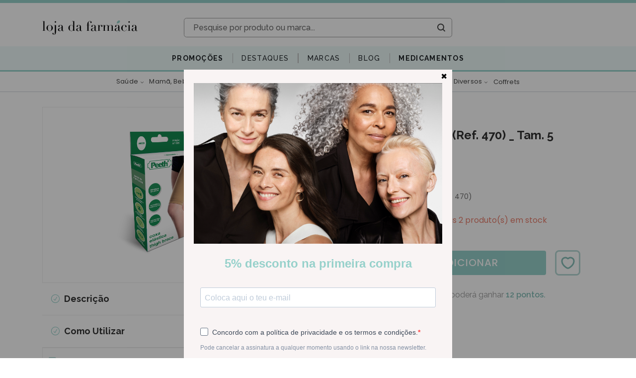

--- FILE ---
content_type: text/html; charset=utf-8
request_url: https://www.lojadafarmacia.com/pt/artigo/peeth-coxa-elast-t5-470
body_size: 88006
content:
<!doctype html>
<html data-n-head-ssr lang="pt" data-n-head="%7B%22lang%22:%7B%22ssr%22:%22pt%22%7D%7D">
  <head >
    <title>Peeth Coxa Elástica (ref. 470) _ Tam. 5 - 6645416 | Loja da Farmacia</title><meta data-n-head="ssr" name="viewport" content="width=device-width, initial-scale=1"><meta data-n-head="ssr" data-hid="author" name="author" content="Yomp Ycommerce"><meta data-n-head="ssr" data-hid="generator" name="generator" content="Ycommerce"><meta data-n-head="ssr" data-hid="og:image" property="og:image" content="/img/share.jpg"><meta data-n-head="ssr" data-hid="og:image:width" property="og:image:width" content="400"><meta data-n-head="ssr" data-hid="og:image:height" property="og:image:height" content="400"><meta data-n-head="ssr" name="msapplication-TileColor" content="#FFFFF"><meta data-n-head="ssr" name="msapplication-TileImage" content="/favicon/ms-icon-144x144.png"><meta data-n-head="ssr" data-hid="charset" charset="utf-8"><meta data-n-head="ssr" data-hid="viewport" name="viewport" content="width=device-width, initial-scale=1"><meta data-n-head="ssr" data-hid="title" name="title" content="Peeth Coxa Elástica (ref. 470) _ Tam. 5 - 6645416"><meta data-n-head="ssr" data-hid="og:keywords" property="keywords" content=""><meta data-n-head="ssr" data-hid="og:locale" property="og:locale" content="pt"><meta data-n-head="ssr" data-hid="og:type" property="og:type" content="website"><meta data-n-head="ssr" data-hid="og:title" property="og:title" content="Peeth Coxa Elástica (ref. 470) _ Tam. 5 - 6645416"><meta data-n-head="ssr" data-hid="og:description" property="og:description" content="Peeth Coxa Elástica_ Tam. 5_(ref. 470) - Entrega em 24h / 48h"><meta data-n-head="ssr" data-hid="og:url" property="og:url" content="https://www.lojadafarmacia.com/pt/artigo/peeth-coxa-elast-t5-470"><meta data-n-head="ssr" data-hid="og:site_name" property="og:site_name" content="Loja da Farmacia"><meta data-n-head="ssr" data-hid="twitter:card" property="twitter:card" content="summary_large_image"><meta data-n-head="ssr" data-hid="twitter:description" property="twitter:description" content="Peeth Coxa Elástica_ Tam. 5_(ref. 470) - Entrega em 24h / 48h"><meta data-n-head="ssr" data-hid="twitter:title" property="twitter:title" content="Peeth Coxa Elástica (ref. 470) _ Tam. 5 - 6645416"><meta data-n-head="ssr" data-hid="description" name="description" content="Peeth Coxa Elástica_ Tam. 5_(ref. 470) - Entrega em 24h / 48h"><link data-n-head="ssr" rel="icon" type="image/x-icon" href="/favicon/favicon.ico"><link data-n-head="ssr" rel="icon" sizes="96x96" href="/favicon/favicon-96x96.png"><link data-n-head="ssr" rel="icon" sizes="32x32" href="/favicon/favicon-32x32.png"><link data-n-head="ssr" rel="icon" sizes="16x16" href="/favicon/favicon-16x16.png"><link data-n-head="ssr" rel="apple-touch-icon-precomposed" href="/favicon/apple-touch-icon-precomposed.png"><link data-n-head="ssr" rel="apple-touch-icon" sizes="180x180" href="/favicon/apple-icon-180x180.png"><link data-n-head="ssr" rel="apple-touch-icon" sizes="152x152" href="/favicon/apple-icon-152x152.png"><link data-n-head="ssr" rel="apple-touch-icon" sizes="144x144" href="/favicon/apple-icon-152x152.png"><link data-n-head="ssr" rel="apple-touch-icon" sizes="120x120" href="/favicon/apple-icon-120x120.png"><link data-n-head="ssr" rel="apple-touch-icon" sizes="114x114" href="/favicon/apple-icon-114x114.png"><link data-n-head="ssr" rel="apple-touch-icon" sizes="76x76" href="/favicon/apple-icon-76x76.png"><link data-n-head="ssr" rel="apple-touch-icon" sizes="72x72" href="/favicon/apple-icon-72x72.png"><link data-n-head="ssr" rel="apple-touch-icon" sizes="60x60" href="/favicon/apple-icon-60x60.png"><link data-n-head="ssr" rel="apple-touch-icon" sizes="57x57" href="/favicon/apple-icon-57x57.png"><link data-n-head="ssr" rel="stylesheet" href="https://unpkg.com/leaflet@1.6.0/dist/leaflet.css"><link data-n-head="ssr" data-hid="gf-preload" rel="preload" as="style" href="https://fonts.googleapis.com/css2?family=Raleway:wght@100;200;300;400;500;600;700&amp;family=Poppins:wght@200;300;400;500;600&amp;display=swap"><link data-n-head="ssr" rel="canonical" href="https://www.lojadafarmacia.com/pt/artigo/peeth-coxa-elast-t5-470"><script data-n-head="ssr" data-cfasync="false" src="/js/clarity.js"></script><script data-n-head="ssr" src="/js/webloyalty.js"></script><script data-n-head="ssr" src="https://js.klarna.com/web-sdk/v1/klarna.js" async data-environment="production" data-client-id="klarna_live_client_Z1VlbXRnSHpZcUQqWVpjZ0RZRjlXcyhqRS9NWG1uSmosNDMzMjI5NWMtMDRlNS00NzJlLWIxNzItNzk4Yzc4YTdlMDc2LDEsZmcrZkZzRUVlRFpOMFFmM2JKY1pFZzRMKzdRaG5NRHZzV0FpTGpxUUI1QT0"></script><script data-n-head="ssr" data-hid="gtm-script">window['dataLayer']=[];if(!window._gtm_init){window._gtm_init=1;(function (w,n,d,m,e,p){w[d]=(w[d]==1||n[d]=='yes'||n[d]==1||n[m]==1||(w[e]&&w[e][p]&&w[e][p]()))?1:0})(window,navigator,'doNotTrack','msDoNotTrack','external','msTrackingProtectionEnabled');(function(w,d,s,l,x,y){w[x]={};w._gtm_inject=function(i){if(w.doNotTrack||w[x][i])return;w[x][i]=1;w[l]=w[l]||[];w[l].push({'gtm.start':new Date().getTime(),event:'gtm.js'});var f=d.getElementsByTagName(s)[0],j=d.createElement(s);j.async=true;j.src='https://www.googletagmanager.com/gtm.js?id='+i;f.parentNode.insertBefore(j,f);}})(window,document,'script','dataLayer','_gtm_ids','_gtm_inject')};["GTM-PKMS2S6"].forEach(function(i){window._gtm_inject(i)})</script><script data-n-head="ssr" data-hid="gf-script">(function(){var l=document.createElement('link');l.rel="stylesheet";l.href="https://fonts.googleapis.com/css2?family=Raleway:wght@100;200;300;400;500;600;700&family=Poppins:wght@200;300;400;500;600&display=swap";document.querySelector("head").appendChild(l);})();</script><script data-n-head="ssr" type="application/ld+json">{"@context":"http://schema.org","@graph":[{"@type":"Product","name":"Peeth Coxa Elástica (ref. 470) _ Tam. 5","sku":"6645416","mpn":"6645416","brand":{"@type":"Brand","name":"Peeth"},"image":"https://static.lojadafarmacia.com/5646/peeth-coxa-elastica-ref-470-tam-5.jpg","description":"&lt;p&gt;&lt;span style=&quot;font-size:14px&quot;&gt;A coxa el&amp;aacute;stica Peeth&amp;reg; proporciona prote&amp;ccedil;&amp;atilde;o e apoio para a coxa. Este dispositivo de terapia de compress&amp;atilde;o alivia a dor, aumenta a circula&amp;ccedil;&amp;atilde;o sangu&amp;iacute;nea ajudando o processo de cura. Feito com materiais suaves e respir&amp;aacute;veis, este dispositivo m&amp;eacute;dico protege o tecido da pele tratando cicatrizes e previne distens&amp;otilde;es musculares e les&amp;otilde;es na coxa. Para uso na coxa direita ou esquerda.&amp;nbsp;&lt;/span&gt;&lt;/p&gt; ","offers":{"@type":"Offer","url":"https://www.lojadafarmacia.com/pt/artigo/peeth-coxa-elast-t5-470","priceCurrency":"EUR","price":12.95,"itemCondition":"https://schema.org/NewCondition","availability":"https://schema.org/InStock","seller":{"@type":"Organization","name":"Loja da Farmácia"}}},{"@type":"BreadcrumbList","itemListElement":[{"@type":"ListItem","position":1,"item":{"@id":"https://www.lojadafarmacia.com/pt","name":"Loja da Farmácia"}},{"@type":"ListItem","position":2,"item":{"@id":"https://www.lojadafarmacia.com/pt/categoria/podologia-e-ortopedia","name":"Ortopedia e Podologia"}},{"@type":"ListItem","position":3,"item":{"@id":"https://www.lojadafarmacia.com/pt/artigo/peeth-coxa-elast-t5-470","name":"Peeth Coxa Elástica (ref. 470) _ Tam. 5"}}]}]}</script><noscript data-n-head="ssr" data-hid="gf-noscript"><link rel="stylesheet" href="https://fonts.googleapis.com/css2?family=Raleway:wght@100;200;300;400;500;600;700&family=Poppins:wght@200;300;400;500;600&display=swap"></noscript><link rel="preload" href="/_nuxt/a2003f2.js" as="script"><link rel="preload" href="/_nuxt/02f5f4e.js" as="script"><link rel="preload" href="/_nuxt/styles.45d0c9e.css" as="style"><link rel="preload" href="/_nuxt/b533db9.js" as="script"><link rel="preload" href="/_nuxt/app.0a356bb.css" as="style"><link rel="preload" href="/_nuxt/d9b5c08.js" as="script"><link rel="stylesheet" href="/_nuxt/styles.45d0c9e.css"><link rel="stylesheet" href="/_nuxt/app.0a356bb.css">
  </head>
  <body style="overflow-y: unset" data-n-head="%7B%22style%22:%7B%22ssr%22:%22overflow-y:%20unset%22%7D%7D">
    <noscript data-n-head="ssr" data-hid="gtm-noscript" data-pbody="true"><iframe src="https://www.googletagmanager.com/ns.html?id=GTM-PKMS2S6&" height="0" width="0" style="display:none;visibility:hidden" title="gtm"></iframe></noscript><div data-server-rendered="true" id="__nuxt"><!----><div id="__layout"><div class="d-flex flex-column" data-v-2abd80a2><!----> <!----><!----><!----><!----><!----><!----><!----><!----><!----><!----><!----> <div class="header position-relative d-none d-lg-block" data-v-342b9643 data-v-2abd80a2><div class="bg-primary mb-2 fs-12 py-1 px-3" data-v-3d6be1f2 data-v-342b9643><div class="container-fluid d-none d-lg-block" data-v-3d6be1f2><!----></div> <div class="d-lg-none d-block overflow-hidden w-100 font-weight-bold" data-v-3d6be1f2><!----></div></div> <div class="mt-2" data-v-342b9643><div class="normal-header" data-v-342b9643><div class="container position-relative" data-v-342b9643><div class="row d-flex justify-content-end" data-v-342b9643><div class="dropdown b-dropdown btn-group" data-v-342b9643><!----><button aria-haspopup="true" aria-expanded="false" type="button" class="btn dropdown-toggle btn-light fs-12 bg-transparent border-0 px-0 py-3 pr-3 pr-lg-0 dropdown-toggle-no-caret"></button><ul role="menu" tabindex="-1" class="dropdown-menu languages-dropdown m-0 p-0 fs-12 border-0 rounded-0 shadow dropdown-menu-right"> <li role="presentation" class="text-primary text-decoration-none border-bottom line-height-20"><a title="Español" role="menuitem" href="#" target="_self" class="dropdown-item">
    ESPAÑOL
  </a></li></ul></div></div> <div class="row mb-3 d-flex justify-content-between" data-v-342b9643><div class="d-flex align-items-center col-3" data-v-dd78bf52 data-v-342b9643><a href="/pt" title="Farmácia Online - Saúde, Beleza e Bem-estar - Loja da Farmácia" class="nuxt-link-active h-100 d-flex align-items-center" data-v-dd78bf52><img src="/_nuxt/img/logo.13042e5.svg" class="img-fluid" data-v-dd78bf52></a></div> <div class="d-flex flex-column col-7 col-xl-6 justify-content-end align-items-center position-unset" data-v-342b9643><div class="search d-flex flex-column justify-content-center p-0 rounded overflow-hidden w-100 " data-v-a9665740 data-v-342b9643><div class="d-flex flex-column wrapper" data-v-a9665740><form class="d-flex rounded" data-v-a9665740><input type="text" placeholder="Pesquise por produto ou marca..." debounce="800" class="border-0 text-gray-650 fs-16 px-4 flex-grow-1 bg-white rounded-left font-weight-bold" data-v-a9665740> <i class="my-2" data-v-a9665740></i> <div class="d-flex justify-content-center align-items-center text-dark p-2" data-v-a9665740><i class="icon-ldf-search ml-1 px-1" data-v-a9665740></i></div></form> <!----></div></div></div> <div class="col-xl-3 col-2 d-flex flex-column justify-content-around" data-v-342b9643><!----></div></div></div> <div data-fetch-key="0" class="main-menu mt-4 bg-secondary border-bottom border-primary border-3px" data-v-342b9643><ul class="px-2 d-flex flex-wrap"><li class="rounded-0 bar"><div data-fetch-key="1" class="h-100 d-flex align-items-center" data-v-7107c90d><div class="dropdown b-dropdown submenu-dropdown h-100 btn-group" data-v-7107c90d><!----><button aria-haspopup="true" aria-expanded="false" type="button" class="btn dropdown-toggle btn-unstyled p-0 dropdown-toggle-no-caret"><a href="/pt/promocoes" target="_self" class="btn campaigns-link rounded-0 font-weight-700 btn-unstyled override-nuxt-link" data-v-7107c90d><span class="d-flex align-items-center fs-14" style="color:#212529!important;" data-v-7107c90d>
          Promoções
        </span></a></button><ul role="menu" tabindex="-1" class="dropdown-menu border-0 rounded-0 shadow campaigns"> <li role="presentation" class="dropdown-item-wrapper" data-v-7107c90d><a role="menuitem" href="#" target="_self" class="dropdown-item">
      Viterra Sport
    </a></li><li role="presentation" class="dropdown-item-wrapper" data-v-7107c90d><a role="menuitem" href="#" target="_self" class="dropdown-item">
      Harmolya
    </a></li><li role="presentation" class="dropdown-item-wrapper" data-v-7107c90d><a role="menuitem" href="#" target="_self" class="dropdown-item">
      Harmolya
    </a></li><li role="presentation" class="dropdown-item-wrapper" data-v-7107c90d><a role="menuitem" href="#" target="_self" class="dropdown-item">
      Skingain (Ampliphar)
    </a></li><li role="presentation" class="dropdown-item-wrapper" data-v-7107c90d><a role="menuitem" href="#" target="_self" class="dropdown-item">
      Avene
    </a></li><li role="presentation" class="dropdown-item-wrapper" data-v-7107c90d><a role="menuitem" href="#" target="_self" class="dropdown-item">
      A-derma
    </a></li><li role="presentation" class="dropdown-item-wrapper" data-v-7107c90d><a role="menuitem" href="#" target="_self" class="dropdown-item">
      Klorane
    </a></li><li role="presentation" class="dropdown-item-wrapper" data-v-7107c90d><a role="menuitem" href="#" target="_self" class="dropdown-item">
      Papillon
    </a></li><li role="presentation" class="dropdown-item-wrapper" data-v-7107c90d><a role="menuitem" href="#" target="_self" class="dropdown-item">
      Uriage
    </a></li><li role="presentation" class="dropdown-item-wrapper" data-v-7107c90d><a role="menuitem" href="#" target="_self" class="dropdown-item">
      Martiderm
    </a></li><li role="presentation" class="dropdown-item-wrapper" data-v-7107c90d><a role="menuitem" href="#" target="_self" class="dropdown-item">
      Martiderm
    </a></li> <li role="presentation" class="dropdown-item-wrapper" data-v-7107c90d><a role="menuitem" href="#" target="_self" class="dropdown-item"><span class="text-primary font-weight-600" data-v-7107c90d>Ver tudo em promoção</span> <i class="icon-arrow-right text-primary fs-8 pl-1" data-v-7107c90d></i></a></li></ul></div></div></li><li class="rounded-0 bar"><div data-fetch-key="2" class="h-100 d-flex align-items-center" data-v-6cb9b42d><div class="dropdown b-dropdown submenu-dropdown h-100 btn-group" data-v-6cb9b42d><!----><button aria-haspopup="true" aria-expanded="false" type="button" class="btn dropdown-toggle btn-unstyled p-0 dropdown-toggle-no-caret"><a href="/pt/destaques/lista" target="_self" class="btn highlights-link rounded-0 btn-unstyled override-nuxt-link" style="color:#212529!important;" data-v-6cb9b42d><span class="d-flex align-items-center fs-14" style="color:#212529!important;" data-v-6cb9b42d>
          Destaques
        </span></a></button><ul role="menu" tabindex="-1" class="dropdown-menu border-0 rounded-0 shadow highlights"> <li role="presentation" class="dropdown-item-wrapper" data-v-6cb9b42d><a role="menuitem" href="#" target="_self" class="dropdown-item">
        Validades Curtas
      </a></li><li role="presentation" class="dropdown-item-wrapper" data-v-6cb9b42d><a role="menuitem" href="#" target="_self" class="dropdown-item">
        Medicamentos
      </a></li><li role="presentation" class="dropdown-item-wrapper" data-v-6cb9b42d><a role="menuitem" href="#" target="_self" class="dropdown-item">
        Naturais
      </a></li> <!----> <li role="presentation" class="dropdown-item-wrapper" data-v-6cb9b42d><a role="menuitem" href="#" target="_self" class="dropdown-item"><span class="text-primary font-weight-600" data-v-6cb9b42d>Ver todos os produtos em destaque</span> <i class="icon-arrow-right text-primary fs-8 pl-1" data-v-6cb9b42d></i></a></li></ul></div></div></li><li class="rounded-0 bar"><!----></li><li class="rounded-0 bar"><div data-fetch-key="3" class="brandsMenu fs-14 h-100 bar"><a href="/pt/marcas" target="_self" class="btn d-flex align-items-center dropdown-toggle-no-caret hover-primary fs-14 h-100 btn-unstyled"><span style="color:#212529!important;">Marcas</span></a> <div class="menu position-absolute bg-white py-5" style="display:;"><div class="container"><div class="d-flex flex-column align-items-center"><ul class="alphabet w-100 list-unstyled d-flex pb-3 border-bottom"><li class="cursor-pointer border-radius flex-grow-1 active">
            A
          </li><li class="cursor-pointer border-radius flex-grow-1">
            B
          </li><li class="cursor-pointer border-radius flex-grow-1">
            C
          </li><li class="cursor-pointer border-radius flex-grow-1">
            D
          </li><li class="cursor-pointer border-radius flex-grow-1">
            E
          </li><li class="cursor-pointer border-radius flex-grow-1">
            F
          </li><li class="cursor-pointer border-radius flex-grow-1">
            G
          </li><li class="cursor-pointer border-radius flex-grow-1">
            H
          </li><li class="cursor-pointer border-radius flex-grow-1">
            I
          </li><li class="cursor-pointer border-radius flex-grow-1">
            J
          </li><li class="cursor-pointer border-radius flex-grow-1">
            K
          </li><li class="cursor-pointer border-radius flex-grow-1">
            L
          </li><li class="cursor-pointer border-radius flex-grow-1">
            M
          </li><li class="cursor-pointer border-radius flex-grow-1">
            N
          </li><li class="cursor-pointer border-radius flex-grow-1">
            O
          </li><li class="cursor-pointer border-radius flex-grow-1">
            P
          </li><li class="cursor-pointer border-radius flex-grow-1">
            Q
          </li><li class="cursor-pointer border-radius flex-grow-1">
            R
          </li><li class="cursor-pointer border-radius flex-grow-1">
            S
          </li><li class="cursor-pointer border-radius flex-grow-1">
            T
          </li><li class="cursor-pointer border-radius flex-grow-1">
            U
          </li><li class="cursor-pointer border-radius flex-grow-1">
            V
          </li><li class="cursor-pointer border-radius flex-grow-1">
            W
          </li><li class="cursor-pointer border-radius flex-grow-1">
            X
          </li><li class="cursor-pointer border-radius flex-grow-1">
            Y
          </li><li class="cursor-pointer border-radius flex-grow-1">
            Z
          </li></ul> <div class="list w-100 list-unstyled my-4 text-left text-capitalize"><a href="/pt/marca/a-derma-pierre-fabre" class="p-1 fs-12 font-alt w-100 text-capitalize">
            A-Derma
          </a><a href="/pt/marca/aboca" class="p-1 fs-12 font-alt w-100 text-capitalize">
            Aboca
          </a><a href="/pt/marca/absorvit" class="p-1 fs-12 font-alt w-100 text-capitalize">
            Absorvit
          </a><a href="/pt/marca/advancis" class="p-1 fs-12 font-alt w-100 text-capitalize">
            Advancis
          </a><a href="/pt/marca/akileine" class="p-1 fs-12 font-alt w-100 text-capitalize">
            Akileine
          </a><a href="/pt/marca/ampliphar" class="p-1 fs-12 font-alt w-100 text-capitalize">
            Ampliphar
          </a><a href="/pt/marca/angelini" class="p-1 fs-12 font-alt w-100 text-capitalize">
            Angelini
          </a><a href="/pt/marca/apivita" class="p-1 fs-12 font-alt w-100 text-capitalize">
            Apivita
          </a><a href="/pt/marca/aquilea" class="p-1 fs-12 font-alt w-100 text-capitalize">
            Aquilea
          </a><a href="/pt/marca/arkopharma" class="p-1 fs-12 font-alt w-100 text-capitalize">
            Arkopharma
          </a><a href="/pt/marca/arnidol" class="p-1 fs-12 font-alt w-100 text-capitalize">
            Arnidol
          </a><a href="/pt/marca/atl" class="p-1 fs-12 font-alt w-100 text-capitalize">
            ATL
          </a><a href="/pt/marca/atral" class="p-1 fs-12 font-alt w-100 text-capitalize">
            Atral
          </a><a href="/pt/marca/australian-gold" class="p-1 fs-12 font-alt w-100 text-capitalize">
            Australian Gold
          </a><a href="/pt/marca/aveeno" class="p-1 fs-12 font-alt w-100 text-capitalize">
            Aveeno
          </a><a href="/pt/marca/avene" class="p-1 fs-12 font-alt w-100 text-capitalize">
            Avene
          </a></div></div></div></div></div></li><li class="rounded-0 bar"><a href="/pt/novidades" class="fs-14 bar" style="color:#212529!important;">
          Blog
        </a></li><li class="rounded-0 bar"><a href="/pt" class="fs-14 bar nuxt-link-active" style="color:#212529!important;">
          Medicamentos
        </a></li></ul></div> <div data-fetch-key="4" class="categories" data-v-342b9643><div class="position-relative"><div class="bar position-static d-none d-md-flex justify-content-between justify-content-xl-center align-items-center"><div class="nav-item border-none justify-content-center align-items-center py-2 px-1 mx-xl-1 flex-grow-0 d-flex"><div class="dropdown b-dropdown btn-group"><button type="button" class="btn btn-unstyled"><div><a href="/pt/categoria/medicamentos-nao-sujeitos-a-receita-medica" class="category-name font-alt text-decoration-none d-inline-flex align-items-baseline white-space-nowrap">
                  Saúde
                  <i class="icon icon-arrow-right ml-2"></i></a></div></button><button aria-haspopup="true" aria-expanded="false" type="button" class="btn dropdown-toggle btn-unstyled px-0 dropdown-toggle-split"><span class="sr-only">Toggle dropdown</span></button><ul role="menu" tabindex="-1" class="dropdown-menu"> <div class="menu"><div class="category flex-column mb-4 align-items-start px-2 w-100 d-inline-flex"><div class="category flex-column align-self-start align-items-start px-2 w-100"><a href="/pt/categoria/deixar-de-fumar" class="link fs-12 line-height-12 text-grey mb-1">
                    Anti-tabagismo
                  </a> <!----></div></div><div class="category flex-column mb-4 align-items-start px-2 w-100 d-inline-flex"><div class="category flex-column align-self-start align-items-start px-2 w-100"><a href="/pt/categoria/articulacoes-musculos-e-ossos" class="link fs-12 line-height-12 text-grey mb-1">
                    Dores Articulares, Musculares e/ou Ósseas
                  </a> <!----></div></div><div class="category flex-column mb-4 align-items-start px-2 w-100 d-inline-flex"><div class="category flex-column align-self-start align-items-start px-2 w-100"><a href="/pt/categoria/colereticos-e-hepatoprotetores" class="link fs-12 line-height-12 text-grey mb-1">
                    Coleréticos e Hepatoprotetores
                  </a> <!----></div></div><div class="category flex-column mb-4 align-items-start px-2 w-100 d-inline-flex"><div class="category flex-column align-self-start align-items-start px-2 w-100"><a href="/pt/categoria/cuidados-dos-olhos-e-dos-ouvidos" class="link fs-12 line-height-12 text-grey mb-1">
                    Cuidados dos Olhos e dos Ouvidos
                  </a> <!----></div></div><div class="category flex-column mb-4 align-items-start px-2 w-100 d-inline-flex"><div class="category flex-column align-self-start align-items-start px-2 w-100"><a href="/pt/categoria/diarreia-colicas-e-obstipacao" class="link fs-12 line-height-12 text-grey mb-1">
                    Distúrbios Intestinais: Diarreia, Cólicas, Obstipação
                  </a> <!----></div></div><div class="category flex-column mb-4 align-items-start px-2 w-100 d-inline-flex"><div class="category flex-column align-self-start align-items-start px-2 w-100"><a href="/pt/categoria/enjoo-azia-e-ma-disposicao" class="link fs-12 line-height-12 text-grey mb-1">
                    Distúrbios Gástricos : Enjoo, Azia , Indisposição
                  </a> <!----></div></div><div class="category flex-column mb-4 align-items-start px-2 w-100 d-inline-flex"><div class="category flex-column align-self-start align-items-start px-2 w-100"><a href="/pt/categoria/infecoes-vaginais-e-trato-urinario" class="link fs-12 line-height-12 text-grey mb-1">
                    Infeções Vaginais e/ou do Trato Urinário
                  </a> <!----></div></div><div class="category flex-column mb-4 align-items-start px-2 w-100 d-inline-flex"><div class="category flex-column align-self-start align-items-start px-2 w-100"><a href="/pt/categoria/pele-cabelo-e-unhas" class="link fs-12 line-height-12 text-grey mb-1">
                    Afecções Pele, Cabelo e Unhas
                  </a> <!----></div></div><div class="category flex-column mb-4 align-items-start px-2 w-100 d-inline-flex"><div class="category flex-column align-self-start align-items-start px-2 w-100"><a href="/pt/categoria/ansiedade-stress-e-problemas-do-sono" class="link fs-12 line-height-12 text-grey mb-1">
                    Ansiedade, Stress e Distúrbios Sono
                  </a> <!----></div></div><div class="category flex-column mb-4 align-items-start px-2 w-100 d-inline-flex"><div class="category flex-column align-self-start align-items-start px-2 w-100"><a href="/pt/categoria/repelentes" class="link fs-12 line-height-12 text-grey mb-1">
                    Repelentes
                  </a> <!----></div></div><div class="category flex-column mb-4 align-items-start px-2 w-100 d-inline-flex"><div class="category flex-column align-self-start align-items-start px-2 w-100"><a href="/pt/categoria/circulacao-e-pernas-cansadas" class="link fs-12 line-height-12 text-grey mb-1">
                    Circulação e Pernas Cansadas
                  </a> <!----></div></div><div class="category flex-column mb-4 align-items-start px-2 w-100 d-inline-flex"><div class="category flex-column align-self-start align-items-start px-2 w-100"><a href="/pt/categoria/hemorroidas" class="link fs-12 line-height-12 text-grey mb-1">
                    Anti-hemorroidários
                  </a> <!----></div></div><div class="category flex-column mb-4 align-items-start px-2 w-100 d-inline-flex"><div class="category flex-column align-self-start align-items-start px-2 w-100"><a href="/pt/categoria/medicamentos-homeopaticos" class="link fs-12 line-height-12 text-grey mb-1">
                    Homeopáticos
                  </a> <!----></div></div><div class="category flex-column mb-4 align-items-start px-2 w-100 d-inline-flex"><div class="category flex-column align-self-start align-items-start px-2 w-100"><a href="/pt/categoria/afeccoes-respiratorias" class="link fs-12 line-height-12 text-grey mb-1">
                    Afecções Respiratórias
                  </a> <ul class="list-unstyled p-0 m-0"><li class="subcategory fs-12 mx-0 p-0"><a href="/pt/categoria/descongestionantes-nasais">
                          Congestão e Desconforto Nasal
                        </a></li><li class="subcategory fs-12 mx-0 p-0"><a href="/pt/categoria/tosse-rouquidao-e-dores-de-garganta">
                          Tosse, Rouquidão e Dores de Garganta
                        </a></li></ul></div></div></div></ul></div></div><div class="nav-item border-none justify-content-center align-items-center py-2 px-1 mx-xl-1 flex-grow-0 d-flex"><div class="dropdown b-dropdown btn-group"><button type="button" class="btn btn-unstyled"><div><a href="/pt/categoria/mama-bebe-crianca" class="category-name font-alt text-decoration-none d-inline-flex align-items-baseline white-space-nowrap">
                  Mamã, Bebé e Criança
                  <i class="icon icon-arrow-right ml-2"></i></a></div></button><button aria-haspopup="true" aria-expanded="false" type="button" class="btn dropdown-toggle btn-unstyled px-0 dropdown-toggle-split"><span class="sr-only">Toggle dropdown</span></button><ul role="menu" tabindex="-1" class="dropdown-menu"> <div class="menu"><div class="category flex-column mb-4 align-items-start px-2 w-100 d-inline-flex"><div class="category flex-column align-self-start align-items-start px-2 w-100"><a href="/pt/categoria/bebe-e-crianca" class="link fs-12 line-height-12 text-grey mb-1">
                    Bebé e Criança
                  </a> <ul class="list-unstyled p-0 m-0"><li class="subcategory fs-12 mx-0 p-0"><a href="/pt/categoria/acessorios-puericultura">
                          Acessórios de Puericultura
                        </a></li><li class="subcategory fs-12 mx-0 p-0"><a href="/pt/categoria/acessorios-de-alimentacao-bebe">
                          Acessórios de Alimentação
                        </a></li><li class="subcategory fs-12 mx-0 p-0"><a href="/pt/categoria/aspiradores-nasais-e-descongestionantes">
                          Cuidados Nasais: Aspiradores e Descongestionantes
                        </a></li><li class="subcategory fs-12 mx-0 p-0"><a href="/pt/categoria/biberoes-e-tetinas">
                          Biberões e Tetinas
                        </a></li><li class="subcategory fs-12 mx-0 p-0"><a href="/pt/categoria/brinquedos-bebe">
                          Brinquedos
                        </a></li><li class="subcategory fs-12 mx-0 p-0"><a href="/pt/categoria/chupetas">
                          Chupetas
                        </a></li><li class="subcategory fs-12 mx-0 p-0"><a href="/pt/categoria/hidratantes-corporais-bebe">
                          Hidratantes Corporais
                        </a></li><li class="subcategory fs-12 mx-0 p-0"><a href="/pt/categoria/higiene-corporal-bebe">
                          Higiene Corporal
                        </a></li><li class="subcategory fs-12 mx-0 p-0"><a href="/pt/categoria/hidratantes-rosto-bebe">
                          Hidratantes Rosto
                        </a></li><li class="subcategory fs-12 mx-0 p-0"><a href="/pt/categoria/higiene-oral-bebe-e-primeiros-dentes">
                          Higiene Oral e Primeiros Dentes
                        </a></li><li class="subcategory fs-12 mx-0 p-0"><a href="/pt/categoria/fraldas">
                          Fraldas
                        </a></li><li class="subcategory fs-12 mx-0 p-0"><a href="/pt/categoria/muda-da-fralda">
                          Muda da Fralda
                        </a></li><li class="subcategory fs-12 mx-0 p-0"><a href="/pt/categoria/alimentacao-leites-papas-boioes">
                          Alimentação: Leites, Papas e Boiões
                        </a></li><li class="subcategory fs-12 mx-0 p-0"><a href="/pt/categoria/protetores-solares-bebe-crianca">
                          Protetores Solares
                        </a></li><li class="subcategory fs-12 mx-0 p-0"><a href="/pt/categoria/pele-atopica-bebe">
                          Pele Atópica
                        </a></li><li class="subcategory fs-12 mx-0 p-0"><a href="/pt/categoria/gases-colicas-diarreia">
                          Gases, Cólicas e Diarreia
                        </a></li><li class="subcategory fs-12 mx-0 p-0"><a href="/pt/categoria/almofadas">
                          Almofadas
                        </a></li><li class="subcategory fs-12 mx-0 p-0"><a href="/pt/categoria/prurido-nodoas-negras">
                          Afecções Pele: Prurido, Nódoas Negras, Picadas
                        </a></li><li class="subcategory fs-12 mx-0 p-0"><a href="/pt/categoria/gel-intimo-pediatrico">
                          Higiene Intima
                        </a></li><li class="subcategory fs-12 mx-0 p-0"><a href="/pt/categoria/shampoo-bebe-e-crianca">
                          Higiene Capilar
                        </a></li><li class="subcategory fs-12 mx-0 p-0"><a href="/pt/categoria/higiene-olhos-ouvidos">
                          Cuidados dos Olhos e dos Ouvidos
                        </a></li><li class="subcategory fs-12 mx-0 p-0"><a href="/pt/categoria/oculos-de-sol-bebe-crianca">
                          Óculos de Sol
                        </a></li></ul></div></div><div class="category flex-column mb-4 align-items-start px-2 w-100 d-inline-flex"><div class="category flex-column align-self-start align-items-start px-2 w-100"><a href="/pt/categoria/mama" class="link fs-12 line-height-12 text-grey mb-1">
                    Mamã
                  </a> <ul class="list-unstyled p-0 m-0"><li class="subcategory fs-12 mx-0 p-0"><a href="/pt/categoria/amamentacao">
                          Amamentação
                        </a></li><li class="subcategory fs-12 mx-0 p-0"><a href="/pt/categoria/cremes-estrias-gravidez">
                          Anti-estrias
                        </a></li><li class="subcategory fs-12 mx-0 p-0"><a href="/pt/categoria/lingerie">
                          Lingerie Maternidade
                        </a></li></ul></div></div><div class="category flex-column mb-4 align-items-start px-2 w-100 d-inline-flex"><div class="category flex-column align-self-start align-items-start px-2 w-100"><a href="/pt/categoria/malas-de-maternidade" class="link fs-12 line-height-12 text-grey mb-1">
                    Malas de Maternidade
                  </a> <!----></div></div></div></ul></div></div><div class="nav-item border-none justify-content-center align-items-center py-2 px-1 mx-xl-1 flex-grow-0 d-flex"><div class="dropdown b-dropdown btn-group"><button type="button" class="btn btn-unstyled"><div><a href="/pt/categoria/dermocosmetica" class="category-name font-alt text-decoration-none d-inline-flex align-items-baseline white-space-nowrap">
                  Dermocosmética
                  <i class="icon icon-arrow-right ml-2"></i></a></div></button><button aria-haspopup="true" aria-expanded="false" type="button" class="btn dropdown-toggle btn-unstyled px-0 dropdown-toggle-split"><span class="sr-only">Toggle dropdown</span></button><ul role="menu" tabindex="-1" class="dropdown-menu"> <div class="menu"><div class="category flex-column mb-4 align-items-start px-2 w-100 d-inline-flex"><div class="category flex-column align-self-start align-items-start px-2 w-100"><a href="/pt/categoria/141-cuidados-de-corpo" class="link fs-12 line-height-12 text-grey mb-1">
                    Cuidados de Corpo
                  </a> <ul class="list-unstyled p-0 m-0"><li class="subcategory fs-12 mx-0 p-0"><a href="/pt/categoria/cicatrizantes">
                          Cicatrizantes
                        </a></li><li class="subcategory fs-12 mx-0 p-0"><a href="/pt/categoria/depilatorios">
                          Depilatórios
                        </a></li><li class="subcategory fs-12 mx-0 p-0"><a href="/pt/categoria/desodorizantes-antitranspirantes">
                          Desodorizantes / Antitranspirantes
                        </a></li><li class="subcategory fs-12 mx-0 p-0"><a href="/pt/categoria/esfoliantes-corporais">
                          Esfoliantes Corporais
                        </a></li><li class="subcategory fs-12 mx-0 p-0"><a href="/pt/categoria/hidratantes-corpo">
                          Hidratantes Corporais
                        </a></li><li class="subcategory fs-12 mx-0 p-0"><a href="/pt/categoria/higiene">
                          Higiene Corporal
                        </a></li><li class="subcategory fs-12 mx-0 p-0"><a href="/pt/categoria/higiene-intima">
                          Higiene Íntima
                        </a></li><li class="subcategory fs-12 mx-0 p-0"><a href="/pt/categoria/maos-e-unhas">
                          Mãos e Unhas
                        </a></li><li class="subcategory fs-12 mx-0 p-0"><a href="/pt/categoria/reafirmantes-e-adelgacantes">
                          Reafirmantes e Adelgaçantes
                        </a></li><li class="subcategory fs-12 mx-0 p-0"><a href="/pt/categoria/cremes-e-oleos-anti-estrias">
                          Anti-estrias
                        </a></li><li class="subcategory fs-12 mx-0 p-0"><a href="/pt/categoria/pele-prurido-eczema-dermatite-manchas-queimaduras-psoriase">
                          Afecções Pele: Prurido, Eczemas, Dermatites, Manchas, Queimaduras, Psoríase
                        </a></li></ul></div></div><div class="category flex-column mb-4 align-items-start px-2 w-100 d-inline-flex"><div class="category flex-column align-self-start align-items-start px-2 w-100"><a href="/pt/categoria/152-cuidados-de-rosto" class="link fs-12 line-height-12 text-grey mb-1">
                    Cuidados de Rosto
                  </a> <ul class="list-unstyled p-0 m-0"><li class="subcategory fs-12 mx-0 p-0"><a href="/pt/categoria/anti-envelhecimento">
                          Anti-envelhecimento
                        </a></li><li class="subcategory fs-12 mx-0 p-0"><a href="/pt/categoria/anti-manchas">
                          Anti-manchas
                        </a></li><li class="subcategory fs-12 mx-0 p-0"><a href="/pt/categoria/hidratantes-rosto">
                          Hidratantes Rosto
                        </a></li><li class="subcategory fs-12 mx-0 p-0"><a href="/pt/categoria/limpeza-e-desmaquilhantes-micelar-esfoliante">
                          Limpeza e Desmaquilhantes: Gel, Espuma, Águas Micelares
                        </a></li><li class="subcategory fs-12 mx-0 p-0"><a href="/pt/categoria/labios-e-olhos">
                          Contorno de Olhos e Hidratantes Labiais
                        </a></li><li class="subcategory fs-12 mx-0 p-0"><a href="/pt/categoria/mascaras-serum-concentrado">
                          Máscaras, Séruns e Concentrados
                        </a></li><li class="subcategory fs-12 mx-0 p-0"><a href="/pt/categoria/pele-oleosa">
                          Pele Oleosa
                        </a></li><li class="subcategory fs-12 mx-0 p-0"><a href="/pt/categoria/pele-sensivel-e-rosacea">
                          Pele Sensível e Rosácea
                        </a></li><li class="subcategory fs-12 mx-0 p-0"><a href="/pt/categoria/noite">
                          Cremes de noite
                        </a></li><li class="subcategory fs-12 mx-0 p-0"><a href="/pt/categoria/esfoliantes-rosto">
                          Esfoliantes Rosto
                        </a></li></ul></div></div><div class="category flex-column mb-4 align-items-start px-2 w-100 d-inline-flex"><div class="category flex-column align-self-start align-items-start px-2 w-100"><a href="/pt/categoria/maquilhagem" class="link fs-12 line-height-12 text-grey mb-1">
                    Maquilhagem
                  </a> <ul class="list-unstyled p-0 m-0"><li class="subcategory fs-12 mx-0 p-0"><a href="/pt/categoria/bases">
                          Bases
                        </a></li><li class="subcategory fs-12 mx-0 p-0"><a href="/pt/categoria/batons">
                          Batons
                        </a></li><li class="subcategory fs-12 mx-0 p-0"><a href="/pt/categoria/esponjas-%20dissolventes">
                          Esponjas e Dissolventes
                        </a></li><li class="subcategory fs-12 mx-0 p-0"><a href="/pt/categoria/lapis-e-rimel">
                          Lápis e Rimel
                        </a></li><li class="subcategory fs-12 mx-0 p-0"><a href="/pt/categoria/pos">
                          Pós
                        </a></li><li class="subcategory fs-12 mx-0 p-0"><a href="/pt/categoria/vernizes">
                          Vernizes
                        </a></li><li class="subcategory fs-12 mx-0 p-0"><a href="/pt/categoria/corretores">
                          Corretores
                        </a></li></ul></div></div><div class="category flex-column mb-4 align-items-start px-2 w-100 d-inline-flex"><div class="category flex-column align-self-start align-items-start px-2 w-100"><a href="/pt/categoria/perfumes" class="link fs-12 line-height-12 text-grey mb-1">
                    Perfumes
                  </a> <ul class="list-unstyled p-0 m-0"><li class="subcategory fs-12 mx-0 p-0"><a href="/pt/categoria/perfumes-crianca">
                          Criança
                        </a></li><li class="subcategory fs-12 mx-0 p-0"><a href="/pt/categoria/perfumes-mulher">
                          Senhora
                        </a></li><li class="subcategory fs-12 mx-0 p-0"><a href="/pt/categoria/perfumes-homem">
                          Homem
                        </a></li></ul></div></div><div class="category flex-column mb-4 align-items-start px-2 w-100 d-inline-flex"><div class="category flex-column align-self-start align-items-start px-2 w-100"><a href="/pt/categoria/protetores-solares" class="link fs-12 line-height-12 text-grey mb-1">
                    Solares
                  </a> <ul class="list-unstyled p-0 m-0"><li class="subcategory fs-12 mx-0 p-0"><a href="/pt/categoria/auto-bronzeadores">
                          Auto-bronzeadores
                        </a></li><li class="subcategory fs-12 mx-0 p-0"><a href="/pt/categoria/protetores-solares-corpo">
                          Corpo
                        </a></li><li class="subcategory fs-12 mx-0 p-0"><a href="/pt/categoria/protetores-solares-labios">
                          Lábios
                        </a></li><li class="subcategory fs-12 mx-0 p-0"><a href="/pt/categoria/after-sun">
                          After Sun
                        </a></li><li class="subcategory fs-12 mx-0 p-0"><a href="/pt/categoria/protetores-solares-rosto">
                          Rosto
                        </a></li><li class="subcategory fs-12 mx-0 p-0"><a href="/pt/categoria/protetores-solares-cabelo">
                          Cabelo
                        </a></li><li class="subcategory fs-12 mx-0 p-0"><a href="/pt/categoria/bronzeadores">
                          Bronzeadores
                        </a></li></ul></div></div><div class="category flex-column mb-4 align-items-start px-2 w-100 d-inline-flex"><div class="category flex-column align-self-start align-items-start px-2 w-100"><a href="/pt/categoria/homem" class="link fs-12 line-height-12 text-grey mb-1">
                    Homem
                  </a> <!----></div></div><div class="category flex-column mb-4 align-items-start px-2 w-100 d-inline-flex"><div class="category flex-column align-self-start align-items-start px-2 w-100"><a href="/pt/categoria/cosmetica-coreana" class="link fs-12 line-height-12 text-grey mb-1">
                    Cosmética Coreana
                  </a> <!----></div></div></div></ul></div></div><div class="nav-item border-none justify-content-center align-items-center py-2 px-1 mx-xl-1 flex-grow-0 d-flex"><div class="dropdown b-dropdown btn-group"><button type="button" class="btn btn-unstyled"><div><a href="/pt/categoria/capilares" class="category-name font-alt text-decoration-none d-inline-flex align-items-baseline white-space-nowrap">
                  Capilares
                  <i class="icon icon-arrow-right ml-2"></i></a></div></button><button aria-haspopup="true" aria-expanded="false" type="button" class="btn dropdown-toggle btn-unstyled px-0 dropdown-toggle-split"><span class="sr-only">Toggle dropdown</span></button><ul role="menu" tabindex="-1" class="dropdown-menu"> <div class="menu"><div class="category flex-column mb-4 align-items-start px-2 w-100 d-inline-flex"><div class="category flex-column align-self-start align-items-start px-2 w-100"><a href="/pt/categoria/cabelo-acessorios" class="link fs-12 line-height-12 text-grey mb-1">
                    Acessórios
                  </a> <!----></div></div><div class="category flex-column mb-4 align-items-start px-2 w-100 d-inline-flex"><div class="category flex-column align-self-start align-items-start px-2 w-100"><a href="/pt/categoria/anti-caspa" class="link fs-12 line-height-12 text-grey mb-1">
                    Anti-caspa
                  </a> <!----></div></div><div class="category flex-column mb-4 align-items-start px-2 w-100 d-inline-flex"><div class="category flex-column align-self-start align-items-start px-2 w-100"><a href="/pt/categoria/anti-queda" class="link fs-12 line-height-12 text-grey mb-1">
                    Anti-queda, Fortificantes e Densificadores
                  </a> <!----></div></div><div class="category flex-column mb-4 align-items-start px-2 w-100 d-inline-flex"><div class="category flex-column align-self-start align-items-start px-2 w-100"><a href="/pt/categoria/cabelo-oleoso" class="link fs-12 line-height-12 text-grey mb-1">
                    Cabelo Oleoso
                  </a> <!----></div></div><div class="category flex-column mb-4 align-items-start px-2 w-100 d-inline-flex"><div class="category flex-column align-self-start align-items-start px-2 w-100"><a href="/pt/categoria/cabelo-seco" class="link fs-12 line-height-12 text-grey mb-1">
                    Cabelo Seco
                  </a> <!----></div></div><div class="category flex-column mb-4 align-items-start px-2 w-100 d-inline-flex"><div class="category flex-column align-self-start align-items-start px-2 w-100"><a href="/pt/categoria/mascaras-condicionadores-balsamos" class="link fs-12 line-height-12 text-grey mb-1">
                    Máscaras, Condicionadores e Bálsamos
                  </a> <!----></div></div><div class="category flex-column mb-4 align-items-start px-2 w-100 d-inline-flex"><div class="category flex-column align-self-start align-items-start px-2 w-100"><a href="/pt/categoria/produtos-piolhos-e-lendeas" class="link fs-12 line-height-12 text-grey mb-1">
                    Piolhos e Lêndeas
                  </a> <!----></div></div><div class="category flex-column mb-4 align-items-start px-2 w-100 d-inline-flex"><div class="category flex-column align-self-start align-items-start px-2 w-100"><a href="/pt/categoria/sprays-locoes-seruns-ampolas" class="link fs-12 line-height-12 text-grey mb-1">
                    Sprays, Loções, Séruns e Ampolas
                  </a> <!----></div></div><div class="category flex-column mb-4 align-items-start px-2 w-100 d-inline-flex"><div class="category flex-column align-self-start align-items-start px-2 w-100"><a href="/pt/categoria/uso-frequente" class="link fs-12 line-height-12 text-grey mb-1">
                    Uso Frequente
                  </a> <!----></div></div><div class="category flex-column mb-4 align-items-start px-2 w-100 d-inline-flex"><div class="category flex-column align-self-start align-items-start px-2 w-100"><a href="/pt/categoria/coloracao-cabelos-pintados" class="link fs-12 line-height-12 text-grey mb-1">
                    Coloração e Cabelos Pintados
                  </a> <!----></div></div><div class="category flex-column mb-4 align-items-start px-2 w-100 d-inline-flex"><div class="category flex-column align-self-start align-items-start px-2 w-100"><a href="/pt/categoria/psoriase" class="link fs-12 line-height-12 text-grey mb-1">
                    Psoríase
                  </a> <!----></div></div><div class="category flex-column mb-4 align-items-start px-2 w-100 d-inline-flex"><div class="category flex-column align-self-start align-items-start px-2 w-100"><a href="/pt/categoria/couro-cabeludo-sensvel" class="link fs-12 line-height-12 text-grey mb-1">
                    Couro cabeludo sensível
                  </a> <!----></div></div><div class="category flex-column mb-4 align-items-start px-2 w-100 d-inline-flex"><div class="category flex-column align-self-start align-items-start px-2 w-100"><a href="/pt/categoria/fixantes-e-modeladores-cabelo" class="link fs-12 line-height-12 text-grey mb-1">
                    Fixantes e Modeladores
                  </a> <!----></div></div></div></ul></div></div><div class="nav-item border-none justify-content-center align-items-center py-2 px-1 mx-xl-1 flex-grow-0 d-flex"><div class="dropdown b-dropdown btn-group"><button type="button" class="btn btn-unstyled"><div><a href="/pt/categoria/higiene-e-saude-oral" class="category-name font-alt text-decoration-none d-inline-flex align-items-baseline white-space-nowrap">
                  Saúde Oral
                  <i class="icon icon-arrow-right ml-2"></i></a></div></button><button aria-haspopup="true" aria-expanded="false" type="button" class="btn dropdown-toggle btn-unstyled px-0 dropdown-toggle-split"><span class="sr-only">Toggle dropdown</span></button><ul role="menu" tabindex="-1" class="dropdown-menu"> <div class="menu"><div class="category flex-column mb-4 align-items-start px-2 w-100 d-inline-flex"><div class="category flex-column align-self-start align-items-start px-2 w-100"><a href="/pt/categoria/aftas-ulceras-orais" class="link fs-12 line-height-12 text-grey mb-1">
                    Aftas e úlceras orais
                  </a> <!----></div></div><div class="category flex-column mb-4 align-items-start px-2 w-100 d-inline-flex"><div class="category flex-column align-self-start align-items-start px-2 w-100"><a href="/pt/categoria/colutorios" class="link fs-12 line-height-12 text-grey mb-1">
                    Colutórios
                  </a> <!----></div></div><div class="category flex-column mb-4 align-items-start px-2 w-100 d-inline-flex"><div class="category flex-column align-self-start align-items-start px-2 w-100"><a href="/pt/categoria/escovas-de-dentes" class="link fs-12 line-height-12 text-grey mb-1">
                    Escovas de Dentes e Irrigadores
                  </a> <!----></div></div><div class="category flex-column mb-4 align-items-start px-2 w-100 d-inline-flex"><div class="category flex-column align-self-start align-items-start px-2 w-100"><a href="/pt/categoria/escovilhoes" class="link fs-12 line-height-12 text-grey mb-1">
                    Escovilhões
                  </a> <!----></div></div><div class="category flex-column mb-4 align-items-start px-2 w-100 d-inline-flex"><div class="category flex-column align-self-start align-items-start px-2 w-100"><a href="/pt/categoria/fios-dentarios" class="link fs-12 line-height-12 text-grey mb-1">
                    Fios Dentários
                  </a> <!----></div></div><div class="category flex-column mb-4 align-items-start px-2 w-100 d-inline-flex"><div class="category flex-column align-self-start align-items-start px-2 w-100"><a href="/pt/categoria/halito" class="link fs-12 line-height-12 text-grey mb-1">
                    Hálito: sprays, pastilhas e raspadores
                  </a> <!----></div></div><div class="category flex-column mb-4 align-items-start px-2 w-100 d-inline-flex"><div class="category flex-column align-self-start align-items-start px-2 w-100"><a href="/pt/categoria/ortodontia" class="link fs-12 line-height-12 text-grey mb-1">
                    Ortodontia
                  </a> <!----></div></div><div class="category flex-column mb-4 align-items-start px-2 w-100 d-inline-flex"><div class="category flex-column align-self-start align-items-start px-2 w-100"><a href="/pt/categoria/pastas-dentifricas" class="link fs-12 line-height-12 text-grey mb-1">
                    Pastas dentífricas
                  </a> <!----></div></div><div class="category flex-column mb-4 align-items-start px-2 w-100 d-inline-flex"><div class="category flex-column align-self-start align-items-start px-2 w-100"><a href="/pt/categoria/proteses-dentarias-limpeza-fixacao" class="link fs-12 line-height-12 text-grey mb-1">
                    Próteses dentárias: limpeza e fixação
                  </a> <!----></div></div><div class="category flex-column mb-4 align-items-start px-2 w-100 d-inline-flex"><div class="category flex-column align-self-start align-items-start px-2 w-100"><a href="/pt/categoria/antiseticos-cicatrizantes" class="link fs-12 line-height-12 text-grey mb-1">
                    Antiséticos e Cicatrizantes
                  </a> <!----></div></div></div></ul></div></div><div class="nav-item border-none justify-content-center align-items-center py-2 px-1 mx-xl-1 flex-grow-0 d-flex"><div class="dropdown b-dropdown btn-group"><button type="button" class="btn btn-unstyled"><div><a href="/pt/categoria/suplementos" class="category-name font-alt text-decoration-none d-inline-flex align-items-baseline white-space-nowrap">
                  Suplementos
                  <i class="icon icon-arrow-right ml-2"></i></a></div></button><button aria-haspopup="true" aria-expanded="false" type="button" class="btn dropdown-toggle btn-unstyled px-0 dropdown-toggle-split"><span class="sr-only">Toggle dropdown</span></button><ul role="menu" tabindex="-1" class="dropdown-menu"> <div class="menu"><div class="category flex-column mb-4 align-items-start px-2 w-100 d-inline-flex"><div class="category flex-column align-self-start align-items-start px-2 w-100"><a href="/pt/categoria/suplementos-articulacoes-musculos-ossos" class="link fs-12 line-height-12 text-grey mb-1">
                    Articulações, Músculos e/ou Ossos
                  </a> <!----></div></div><div class="category flex-column mb-4 align-items-start px-2 w-100 d-inline-flex"><div class="category flex-column align-self-start align-items-start px-2 w-100"><a href="/pt/categoria/suplementos-pele-cabelo-unhas" class="link fs-12 line-height-12 text-grey mb-1">
                    Pele, Cabelo e Unhas
                  </a> <ul class="list-unstyled p-0 m-0"><li class="subcategory fs-12 mx-0 p-0"><a href="/pt/categoria/suplementos-bronzeadores">
                          Suplementos Bronzeadores
                        </a></li><li class="subcategory fs-12 mx-0 p-0"><a href="/pt/categoria/suplementos-queda-de-cabelo-e-unhas">
                          Crescimento Capilar e Unhas
                        </a></li><li class="subcategory fs-12 mx-0 p-0"><a href="/pt/categoria/antienvelhecimento-firmeza-cutaneo">
                          Antienvelhecimento cutâneo
                        </a></li></ul></div></div><div class="category flex-column mb-4 align-items-start px-2 w-100 d-inline-flex"><div class="category flex-column align-self-start align-items-start px-2 w-100"><a href="/pt/categoria/suplementos-emagrecer-detox-laxante-acelerador-metabolismo" class="link fs-12 line-height-12 text-grey mb-1">
                    Emagrecer: detox, laxantes, acelerador metabolismo
                  </a> <!----></div></div><div class="category flex-column mb-4 align-items-start px-2 w-100 d-inline-flex"><div class="category flex-column align-self-start align-items-start px-2 w-100"><a href="/pt/categoria/reforco-nutricional-necessidades-especiais" class="link fs-12 line-height-12 text-grey mb-1">
                    Reforço Nutricional _ Necessidades Especiais
                  </a> <ul class="list-unstyled p-0 m-0"><li class="subcategory fs-12 mx-0 p-0"><a href="/pt/categoria/suplementos-vitaminicos">
                          Vitaminas, Sais Minerais e Ferro
                        </a></li><li class="subcategory fs-12 mx-0 p-0"><a href="/pt/categoria/suplementos-proteicos-caloricos-espessantes">
                          Proteicos, Calóricos e Espessantes
                        </a></li></ul></div></div><div class="category flex-column mb-4 align-items-start px-2 w-100 d-inline-flex"><div class="category flex-column align-self-start align-items-start px-2 w-100"><a href="/pt/categoria/suplementos-circulacao-pernas-cansadas" class="link fs-12 line-height-12 text-grey mb-1">
                    Circulação e Pernas Cansadas
                  </a> <!----></div></div><div class="category flex-column mb-4 align-items-start px-2 w-100 d-inline-flex"><div class="category flex-column align-self-start align-items-start px-2 w-100"><a href="/pt/categoria/suplementacao-desportiva" class="link fs-12 line-height-12 text-grey mb-1">
                    Suplementação Desportiva
                  </a> <!----></div></div><div class="category flex-column mb-4 align-items-start px-2 w-100 d-inline-flex"><div class="category flex-column align-self-start align-items-start px-2 w-100"><a href="/pt/categoria/gravidez-pre-concepcao-pos-parto" class="link fs-12 line-height-12 text-grey mb-1">
                    Gravidez: Pré-concepção e Pós-Parto
                  </a> <!----></div></div><div class="category flex-column mb-4 align-items-start px-2 w-100 d-inline-flex"><div class="category flex-column align-self-start align-items-start px-2 w-100"><a href="/pt/categoria/trato-digestivo-trato-intestinal" class="link fs-12 line-height-12 text-grey mb-1">
                    Trato Digestivo e/ou Trato Intestinal
                  </a> <!----></div></div><div class="category flex-column mb-4 align-items-start px-2 w-100 d-inline-flex"><div class="category flex-column align-self-start align-items-start px-2 w-100"><a href="/pt/categoria/trato-genital-prostat-trato-urinario-rins" class="link fs-12 line-height-12 text-grey mb-1">
                    Trato Genital, Próstata e/ou Trato Urinário e Rins
                  </a> <!----></div></div><div class="category flex-column mb-4 align-items-start px-2 w-100 d-inline-flex"><div class="category flex-column align-self-start align-items-start px-2 w-100"><a href="/pt/categoria/ansiedade-stress-disturbio-sono" class="link fs-12 line-height-12 text-grey mb-1">
                    Ansiedade, Stress e Distúrbios Sono
                  </a> <!----></div></div><div class="category flex-column mb-4 align-items-start px-2 w-100 d-inline-flex"><div class="category flex-column align-self-start align-items-start px-2 w-100"><a href="/pt/categoria/estimulantes-e-energizantes" class="link fs-12 line-height-12 text-grey mb-1">
                    Estimulantes e Energizantes
                  </a> <!----></div></div><div class="category flex-column mb-4 align-items-start px-2 w-100 d-inline-flex"><div class="category flex-column align-self-start align-items-start px-2 w-100"><a href="/pt/categoria/sexualidade-1" class="link fs-12 line-height-12 text-grey mb-1">
                    Sexualidade
                  </a> <!----></div></div><div class="category flex-column mb-4 align-items-start px-2 w-100 d-inline-flex"><div class="category flex-column align-self-start align-items-start px-2 w-100"><a href="/pt/categoria/garganta_e_afec%C3%A7oes_respiratorias" class="link fs-12 line-height-12 text-grey mb-1">
                    Garganta e Afecções Respiratórias
                  </a> <!----></div></div><div class="category flex-column mb-4 align-items-start px-2 w-100 d-inline-flex"><div class="category flex-column align-self-start align-items-start px-2 w-100"><a href="/pt/categoria/funcao-cerebral-cognitiva-concentracao-memoria" class="link fs-12 line-height-12 text-grey mb-1">
                    Função Cerebral, Cognitiva, Concentração e Memória
                  </a> <!----></div></div><div class="category flex-column mb-4 align-items-start px-2 w-100 d-inline-flex"><div class="category flex-column align-self-start align-items-start px-2 w-100"><a href="/pt/categoria/agua-mineral" class="link fs-12 line-height-12 text-grey mb-1">
                    Água
                  </a> <!----></div></div><div class="category flex-column mb-4 align-items-start px-2 w-100 d-inline-flex"><div class="category flex-column align-self-start align-items-start px-2 w-100"><a href="/pt/categoria/suplementos-menopausa-e-saude-feminina" class="link fs-12 line-height-12 text-grey mb-1">
                    Saúde Feminina e Menopausa
                  </a> <!----></div></div><div class="category flex-column mb-4 align-items-start px-2 w-100 d-inline-flex"><div class="category flex-column align-self-start align-items-start px-2 w-100"><a href="/pt/categoria/suplementos-sistema-imunitario" class="link fs-12 line-height-12 text-grey mb-1">
                    Sistema Imunitário
                  </a> <!----></div></div><div class="category flex-column mb-4 align-items-start px-2 w-100 d-inline-flex"><div class="category flex-column align-self-start align-items-start px-2 w-100"><a href="/pt/categoria/suplemento-alimentar-infantil" class="link fs-12 line-height-12 text-grey mb-1">
                    Uso Pediátrico
                  </a> <!----></div></div><div class="category flex-column mb-4 align-items-start px-2 w-100 d-inline-flex"><div class="category flex-column align-self-start align-items-start px-2 w-100"><a href="/pt/categoria/suplementos-sistema-cardiovascular-colesterol" class="link fs-12 line-height-12 text-grey mb-1">
                    Sistema Cardiovascular e Colesterol
                  </a> <!----></div></div><div class="category flex-column mb-4 align-items-start px-2 w-100 d-inline-flex"><div class="category flex-column align-self-start align-items-start px-2 w-100"><a href="/pt/categoria/dieta-alimentar" class="link fs-12 line-height-12 text-grey mb-1">
                    Dieta Alimentar: Sopas, Refeições, Sobremesas e Snacks
                  </a> <!----></div></div><div class="category flex-column mb-4 align-items-start px-2 w-100 d-inline-flex"><div class="category flex-column align-self-start align-items-start px-2 w-100"><a href="/pt/categoria/suplementos-visao" class="link fs-12 line-height-12 text-grey mb-1">
                    Visão
                  </a> <!----></div></div></div></ul></div></div><div class="nav-item border-none justify-content-center align-items-center py-2 px-1 mx-xl-1 flex-grow-0 d-flex"><div class="dropdown b-dropdown btn-group"><button type="button" class="btn btn-unstyled"><div><a href="/pt/categoria/dispositivos-materiais-equipamentos" class="category-name font-alt text-decoration-none d-inline-flex align-items-baseline white-space-nowrap">
                  Diversos
                  <i class="icon icon-arrow-right ml-2"></i></a></div></button><button aria-haspopup="true" aria-expanded="false" type="button" class="btn dropdown-toggle btn-unstyled px-0 dropdown-toggle-split"><span class="sr-only">Toggle dropdown</span></button><ul role="menu" tabindex="-1" class="dropdown-menu"> <div class="menu"><div class="category flex-column mb-4 align-items-start px-2 w-100 d-inline-flex"><div class="category flex-column align-self-start align-items-start px-2 w-100"><a href="/pt/categoria/podologia-e-ortopedia" class="link fs-12 line-height-12 text-grey mb-1">
                    Ortopedia e Podologia
                  </a> <ul class="list-unstyled p-0 m-0"><li class="subcategory fs-12 mx-0 p-0"><a href="/pt/categoria/acessorios-ortopedicos-%20imobilizacao-suporte-protecao">
                          Acessórios: Suporte, Imobilização,Proteção
                        </a></li><li class="subcategory fs-12 mx-0 p-0"><a href="/pt/categoria/antitranspirantes">
                          Antitranspirantes
                        </a></li><li class="subcategory fs-12 mx-0 p-0"><a href="/pt/categoria/bolhas-calos">
                          Bolhas e Calos
                        </a></li><li class="subcategory fs-12 mx-0 p-0"><a href="/pt/categoria/pes-gretados-fissuras-rugosidades-esfoliantes-hidratantes">
                          Gretas/Fissuras:  Esfoliantes e Hidratantes
                        </a></li><li class="subcategory fs-12 mx-0 p-0"><a href="/pt/categoria/meias-de-compressao-e-descanco">
                          Meias de Compressão e/ou Descanso
                        </a></li><li class="subcategory fs-12 mx-0 p-0"><a href="/pt/categoria/palmilhas">
                          Palmilhas
                        </a></li><li class="subcategory fs-12 mx-0 p-0"><a href="/pt/categoria/pes-e-pernas-cansadas">
                          Pés e Pernas Cansadas
                        </a></li><li class="subcategory fs-12 mx-0 p-0"><a href="/pt/categoria/dores-articulacoes-musculos-ossos">
                          Dores Articulares, Musculares e/ou Óssea
                        </a></li></ul></div></div><div class="category flex-column mb-4 align-items-start px-2 w-100 d-inline-flex"><div class="category flex-column align-self-start align-items-start px-2 w-100"><a href="/pt/categoria/sexualidade" class="link fs-12 line-height-12 text-grey mb-1">
                    Sexualidade
                  </a> <ul class="list-unstyled p-0 m-0"><li class="subcategory fs-12 mx-0 p-0"><a href="/pt/categoria/lubrificantes-e-estimulantes">
                          Lubrificantes e Estimulantes
                        </a></li><li class="subcategory fs-12 mx-0 p-0"><a href="/pt/categoria/preservativos">
                          Preservativos
                        </a></li><li class="subcategory fs-12 mx-0 p-0"><a href="/pt/categoria/testes-de-gravidez-e-ovulacao">
                          Testes de Gravidez e Ovulação
                        </a></li></ul></div></div><div class="category flex-column mb-4 align-items-start px-2 w-100 d-inline-flex"><div class="category flex-column align-self-start align-items-start px-2 w-100"><a href="/pt/categoria/veterinaria" class="link fs-12 line-height-12 text-grey mb-1">
                    Veterinária
                  </a> <ul class="list-unstyled p-0 m-0"><li class="subcategory fs-12 mx-0 p-0"><a href="/pt/categoria/desparasitantes">
                          Desparasitantes
                        </a></li><li class="subcategory fs-12 mx-0 p-0"><a href="/pt/categoria/236-higiene">
                          Higiene
                        </a></li><li class="subcategory fs-12 mx-0 p-0"><a href="/pt/categoria/medicamentos-de-uso-veterinario">
                          Outros Produtos de Uso Veterinário
                        </a></li><li class="subcategory fs-12 mx-0 p-0"><a href="/pt/categoria/suplementacao-e-alimentacao-animal">
                          Suplementação e Alimentação
                        </a></li></ul></div></div><div class="category flex-column mb-4 align-items-start px-2 w-100 d-inline-flex"><div class="category flex-column align-self-start align-items-start px-2 w-100"><a href="/pt/categoria/equipamento-de-diagnostico" class="link fs-12 line-height-12 text-grey mb-1">
                    Equipamento e Testes Diagnóstico
                  </a> <!----></div></div><div class="category flex-column mb-4 align-items-start px-2 w-100 d-inline-flex"><div class="category flex-column align-self-start align-items-start px-2 w-100"><a href="/pt/categoria/camaras-expansoras-e-nebulizadores" class="link fs-12 line-height-12 text-grey mb-1">
                    Camaras Expansoras e Nebulizadores
                  </a> <!----></div></div><div class="category flex-column mb-4 align-items-start px-2 w-100 d-inline-flex"><div class="category flex-column align-self-start align-items-start px-2 w-100"><a href="/pt/categoria/material-de-desinfecao-e-pensos" class="link fs-12 line-height-12 text-grey mb-1">
                    Pensos e Material de Desinfeção
                  </a> <!----></div></div><div class="category flex-column mb-4 align-items-start px-2 w-100 d-inline-flex"><div class="category flex-column align-self-start align-items-start px-2 w-100"><a href="/pt/categoria/pensos-higienicos-e-fraldas-absorventes" class="link fs-12 line-height-12 text-grey mb-1">
                    Tampões, Pensos Higiénicos e Fraldas Absorventes
                  </a> <!----></div></div><div class="category flex-column mb-4 align-items-start px-2 w-100 d-inline-flex"><div class="category flex-column align-self-start align-items-start px-2 w-100"><a href="/pt/categoria/material-hospitalar-e-cirurgico" class="link fs-12 line-height-12 text-grey mb-1">
                    Material Hospitalar e Cirurgico
                  </a> <!----></div></div><div class="category flex-column mb-4 align-items-start px-2 w-100 d-inline-flex"><div class="category flex-column align-self-start align-items-start px-2 w-100"><a href="/pt/categoria/tampoes-e-cotonetes" class="link fs-12 line-height-12 text-grey mb-1">
                    Tampões Auriculares e Cotonetes
                  </a> <!----></div></div><div class="category flex-column mb-4 align-items-start px-2 w-100 d-inline-flex"><div class="category flex-column align-self-start align-items-start px-2 w-100"><a href="/pt/categoria/acessorios-luvas-mascaras-dispensadores" class="link fs-12 line-height-12 text-grey mb-1">
                    Acessórios: luvas, máscaras, dispensadores,...
                  </a> <!----></div></div><div class="category flex-column mb-4 align-items-start px-2 w-100 d-inline-flex"><div class="category flex-column align-self-start align-items-start px-2 w-100"><a href="/pt/categoria/covid-19" class="link fs-12 line-height-12 text-grey mb-1">
                    COVID-19
                  </a> <!----></div></div><div class="category flex-column mb-4 align-items-start px-2 w-100 d-inline-flex"><div class="category flex-column align-self-start align-items-start px-2 w-100"><a href="/pt/categoria/limas-laminas-gilette" class="link fs-12 line-height-12 text-grey mb-1">
                    Limas e Lâminas
                  </a> <!----></div></div><div class="category flex-column mb-4 align-items-start px-2 w-100 d-inline-flex"><div class="category flex-column align-self-start align-items-start px-2 w-100"><a href="/pt/categoria/otica-1" class="link fs-12 line-height-12 text-grey mb-1">
                    Ótica
                  </a> <!----></div></div></div></ul></div></div><div class="nav-item border-none justify-content-center align-items-center py-2 px-1 mx-xl-1 flex-grow-0 d-flex"><div class="dropdown b-dropdown btn-group"><button type="button" class="btn btn-unstyled"><div><a href="/pt/categoria/coffrets" class="category-name font-alt text-decoration-none d-inline-flex align-items-baseline white-space-nowrap">
                  Coffrets
                  <!----></a></div></button><button aria-haspopup="true" aria-expanded="false" type="button" class="btn dropdown-toggle btn-unstyled px-0 dropdown-toggle-split"><span class="sr-only">Toggle dropdown</span></button><ul role="menu" tabindex="-1" class="dropdown-menu"></ul></div></div><!----></div></div></div></div> <div data-v-342b9643></div></div></div> <div class="overflow-hidden" data-v-9ee4caea data-v-2abd80a2><!----> <div class="side-menu d-lg-none" data-v-9ee4caea><div class="h-100 w-100 d-flex flex-column align-items-center shadow-sm" data-v-9ee4caea><div class="w-100 d-flex align-items-center justify-content-between border-bottom px-3 top" data-v-9ee4caea><div class="d-flex align-items-center" data-v-9ee4caea><button class="btn m-0 p-0 fs-18 mr-1" data-v-9ee4caea><i class="icon-cancel text-gray-700" data-v-9ee4caea></i></button> <span class="text-uppercase fs-14 font-weight-bold" data-v-9ee4caea>Menu</span></div> <div class="d-flex align-items-center text-primary" data-v-9ee4caea><span class="text-uppercase fs-14 font-weight-bold" data-v-9ee4caea>Voltar
          </span> <i class="fs-10 ml-2 icon-arrow-right" data-v-9ee4caea></i></div></div> <div class="content w-100 h-100 d-flex flex-column justify-content-between position-relative" data-v-9ee4caea><div class="d-flex flex-column align-items-center w-100" data-v-9ee4caea data-v-9ee4caea><div role="tablist" class="accordion" data-v-9ee4caea><div class="card border-0 rounded-0 bg-secondary" data-v-9ee4caea><!----><!----><header role="tab" class="card-header py-0 px-3 bg-transparent" data-v-9ee4caea><button block="" class="btn m-0 text-left border-bottom rounded-0 py-3 fs-14 w-100 font-weight-700 text-uppercase text-gray-900" data-v-9ee4caea>
                    Promoções
                  </button></header><!----><!----></div><div class="card border-0 rounded-0 bg-white" data-v-9ee4caea><!----><!----><header role="tab" class="card-header py-0 px-3 bg-transparent" data-v-9ee4caea><button block="" class="btn m-0 text-left border-bottom rounded-0 py-3 fs-14 w-100 font-weight-700" data-v-9ee4caea>
                    Saúde
                  </button></header><!----><!----></div><div class="card border-0 rounded-0 bg-white" data-v-9ee4caea><!----><!----><header role="tab" class="card-header py-0 px-3 bg-transparent" data-v-9ee4caea><button block="" class="btn m-0 text-left border-bottom rounded-0 py-3 fs-14 w-100 font-weight-700" data-v-9ee4caea>
                    Mamã, Bebé e Criança
                  </button></header><!----><!----></div><div class="card border-0 rounded-0 bg-white" data-v-9ee4caea><!----><!----><header role="tab" class="card-header py-0 px-3 bg-transparent" data-v-9ee4caea><button block="" class="btn m-0 text-left border-bottom rounded-0 py-3 fs-14 w-100 font-weight-700" data-v-9ee4caea>
                    Dermocosmética
                  </button></header><!----><!----></div><div class="card border-0 rounded-0 bg-white" data-v-9ee4caea><!----><!----><header role="tab" class="card-header py-0 px-3 bg-transparent" data-v-9ee4caea><button block="" class="btn m-0 text-left border-bottom rounded-0 py-3 fs-14 w-100 font-weight-700" data-v-9ee4caea>
                    Capilares
                  </button></header><!----><!----></div><div class="card border-0 rounded-0 bg-white" data-v-9ee4caea><!----><!----><header role="tab" class="card-header py-0 px-3 bg-transparent" data-v-9ee4caea><button block="" class="btn m-0 text-left border-bottom rounded-0 py-3 fs-14 w-100 font-weight-700" data-v-9ee4caea>
                    Saúde Oral
                  </button></header><!----><!----></div><div class="card border-0 rounded-0 bg-white" data-v-9ee4caea><!----><!----><header role="tab" class="card-header py-0 px-3 bg-transparent" data-v-9ee4caea><button block="" class="btn m-0 text-left border-bottom rounded-0 py-3 fs-14 w-100 font-weight-700" data-v-9ee4caea>
                    Suplementos
                  </button></header><!----><!----></div><div class="card border-0 rounded-0 bg-white" data-v-9ee4caea><!----><!----><header role="tab" class="card-header py-0 px-3 bg-transparent" data-v-9ee4caea><button block="" class="btn m-0 text-left border-bottom rounded-0 py-3 fs-14 w-100 font-weight-700" data-v-9ee4caea>
                    Diversos
                  </button></header><!----><!----></div><div class="card border-0 rounded-0 bg-white" data-v-9ee4caea><!----><!----><header role="tab" class="card-header py-0 px-3 bg-transparent" data-v-9ee4caea><button block="" class="btn m-0 text-left border-bottom rounded-0 py-3 fs-14 w-100 font-weight-700" data-v-9ee4caea>
                    Coffrets
                  </button></header><!----><!----></div><div class="card border-0 rounded-0 bg-white d-none" data-v-9ee4caea><!----><!----><header role="tab" class="card-header py-0 px-3 bg-transparent" data-v-9ee4caea><button block="" class="btn m-0 text-left border-bottom rounded-0 py-3 fs-14 w-100 font-weight-700" data-v-9ee4caea>
                    Medicamentos
                  </button></header><!----><!----></div><div class="card border-0 rounded-0 bg-gray-200" data-v-9ee4caea><!----><!----><header role="tab" class="card-header py-0 px-3 bg-transparent" data-v-9ee4caea><button block="" class="btn m-0 text-left border-bottom rounded-0 py-3 fs-14 w-100 font-weight-700" data-v-9ee4caea>
                    Destaques
                  </button></header><!----><!----></div><div class="card border-0 rounded-0 bg-gray-200" data-v-9ee4caea><!----><!----><header role="tab" class="card-header py-0 px-3 bg-transparent" data-v-9ee4caea><button block="" class="btn m-0 text-left border-bottom rounded-0 py-3 fs-14 w-100 font-weight-700" data-v-9ee4caea>
                    PACKS ESPECIAIS
                  </button></header><!----><!----></div><div class="card border-0 rounded-0 bg-gray-200" data-v-9ee4caea><!----><!----><header role="tab" class="card-header py-0 px-3 bg-transparent" data-v-9ee4caea><button block="" class="btn m-0 text-left border-bottom rounded-0 py-3 fs-14 w-100 font-weight-700" data-v-9ee4caea>
                    Marcas
                  </button></header><!----><!----></div><div class="card border-0 rounded-0 bg-gray-200" data-v-9ee4caea><!----><!----><header role="tab" class="card-header py-0 px-3 bg-transparent" data-v-9ee4caea><button block="" class="btn m-0 text-left border-bottom rounded-0 py-3 fs-14 w-100 font-weight-700" data-v-9ee4caea>
                    Blog
                  </button></header><!----><!----></div><div class="card border-0 rounded-0 bg-gray-200" data-v-9ee4caea><!----><!----><header role="tab" class="card-header py-0 px-3 bg-transparent" data-v-9ee4caea><button block="" class="btn m-0 text-left border-bottom rounded-0 py-3 fs-14 w-100 font-weight-700" data-v-9ee4caea>
                    Medicamentos
                  </button></header><!----><!----></div></div></div> <div class="w-100 px-3 py-3 account-links" data-v-9ee4caea><a href="/pt/entrar" class="account-btn btn w-100 border text-dark mb-3 py-3 font-weight-bolder shadow" data-v-9ee4caea><i class="icon-ldf-login" data-v-9ee4caea></i>
              Criar Conta
            </a> <a href="/pt/entrar" class="login-btn btn w-100 border text-gray-600 py-3 font-weight-bolder shadow" data-v-9ee4caea>
              Entrar
            </a></div> <!----></div></div></div></div> <!----> <div class="content-wrapper" data-v-2abd80a2><div class="bg-primary mb-2 fs-12 py-1 px-3 d-lg-none d-flex" data-v-3d6be1f2 data-v-2abd80a2><div class="container-fluid d-none d-lg-block" data-v-3d6be1f2><!----></div> <div class="d-lg-none d-block overflow-hidden w-100 font-weight-bold" data-v-3d6be1f2><!----></div></div> <!----> <!----><!----><!----><!----><!----> <div data-fetch-key="5" class="position-relative" data-v-f677ef64 data-v-2abd80a2><div class="container-lg mt-4" data-v-f677ef64><!----><!----><!----><!----><!----><!----><!----> <div class="row mb-components position-relative" data-v-f677ef64><div class="col-md-6 col-12 pt-3" data-v-f677ef64><div class="product border position-relative overflow-hidden bg-white d-flex" data-v-3d88ada7 data-v-f677ef64><div class="d-block" data-v-3d88ada7><i class="search-icon icon-ldf-search position-absolute fs-24 text-gray-400" data-v-3d88ada7></i></div> <!----> <!----> <!----> <!----> <div class="follow-box" data-v-3d88ada7></div> <div class="image-container w-100" data-v-3d88ada7><img width="auto" height="auto" src="https://static.lojadafarmacia.com/5646/peeth-coxa-elastica-ref-470-tam-5.jpg" alt="Peeth Coxa Elástica (ref. 470) _ Tam. 5" class="obj-fit-contain img-fluid w-100 product-image h-100" data-v-3d88ada7></div></div> <div class="d-none d-md-block" data-v-1e738f60 data-v-f677ef64><div class="tabs" data-v-1e738f60><div class="py-4 border-bottom" data-v-1e738f60><div class="px-4" data-v-1e738f60><div class="font-weight-bolder shadow-none text-gray-850 fs-18 text-capitalize d-flex justify-content-between align-items-center" data-v-1e738f60><span data-v-1e738f60><i class="icon-ldf-success text-primary" data-v-1e738f60></i>
              Descrição
            </span> <i class="icon icon-arrow-right text-gray-400" data-v-1e738f60></i></div> <div id="collapse-0" class="collapse" style="display:none;" data-v-1e738f60><div class="fs-14 text-gray-700 font-alt mt-4" data-v-1e738f60><p><span style="font-size:14px">A coxa el&aacute;stica Peeth&reg; proporciona prote&ccedil;&atilde;o e apoio para a coxa. Este dispositivo de terapia de compress&atilde;o alivia a dor, aumenta a circula&ccedil;&atilde;o sangu&iacute;nea ajudando o processo de cura. Feito com materiais suaves e respir&aacute;veis, este dispositivo m&eacute;dico protege o tecido da pele tratando cicatrizes e previne distens&otilde;es musculares e les&otilde;es na coxa. Para uso na coxa direita ou esquerda.&nbsp;</span></p> </div></div></div></div><div class="py-4 border-bottom" data-v-1e738f60><div class="px-4" data-v-1e738f60><div class="font-weight-bolder shadow-none text-gray-850 fs-18 text-capitalize d-flex justify-content-between align-items-center" data-v-1e738f60><span data-v-1e738f60><i class="icon-ldf-success text-primary" data-v-1e738f60></i>
              Como utilizar
            </span> <i class="icon icon-arrow-right text-gray-400" data-v-1e738f60></i></div> <div id="collapse-1" class="collapse" style="display:none;" data-v-1e738f60><div class="fs-14 text-gray-700 font-alt mt-4" data-v-1e738f60><p><img alt="b_300_200_16777215_00_images_Size_Charts_grelha_470.png" src="https://peeth.pt/cache/multithumb_thumbs/b_300_200_16777215_00_images_Size_Charts_grelha_470.png" /></p> </div></div></div></div><!----></div></div> <div class="fs-14 text-gray-700 font-alt pt-4 px-3 border d-none d-md-block" data-v-27cd2696 data-v-f677ef64><div class="advantage" data-v-27cd2696><svg width="22" height="18" viewBox="0 0 22 18" fill="none" xmlns="http://www.w3.org/2000/svg" data-v-27cd2696><path d="M18.5 14.5C18.5 15.8807 17.3807 17 16 17C14.6193 17 13.5 15.8807 13.5 14.5C13.5 13.1193 14.6193 12 16 12C17.3807 12 18.5 13.1193 18.5 14.5Z" stroke="#A4D1CC" stroke-width="1.5"></path> <path d="M8.5 14.5C8.5 15.8807 7.38071 17 6 17C4.61929 17 3.5 15.8807 3.5 14.5C3.5 13.1193 4.61929 12 6 12C7.38071 12 8.5 13.1193 8.5 14.5Z" stroke="#A4D1CC" stroke-width="1.5"></path> <path d="M13.5 14.5H8.5M18.5 14.5H19.2632C19.4831 14.5 19.5931 14.5 19.6855 14.4885C20.3669 14.4036 20.9036 13.8669 20.9885 13.1855C21 13.0931 21 12.9831 21 12.7632V10C21 6.41015 18.0899 3.5 14.5 3.5M1 1H11C12.4142 1 13.1213 1 13.5607 1.43934C14 1.87868 14 2.58579 14 4V12.5M1 9.75V12C1 12.9346 1 13.4019 1.20096 13.75C1.33261 13.978 1.52197 14.1674 1.75 14.299C2.09808 14.5 2.56538 14.5 3.5 14.5" stroke="#A4D1CC" stroke-width="1.5" stroke-linecap="round" stroke-linejoin="round"></path> <path d="M1 4H7M1 7H5" stroke="#A4D1CC" stroke-width="1.5" stroke-linecap="round" stroke-linejoin="round"></path></svg> <p class="mb-0" data-v-27cd2696>Entregas rápidas</p></div> <div class="advantage" data-v-27cd2696><svg width="22" height="24" viewBox="0 0 22 24" fill="none" xmlns="http://www.w3.org/2000/svg" data-v-27cd2696><path d="M11 23C10.0909 23 9.22243 22.6331 7.48548 21.8994C3.16183 20.073 1 19.1598 1 17.6237C1 17.1935 1 9.73835 1 6.33333M11 23C11.9091 23 12.7776 22.6331 14.5145 21.8994C18.8382 20.073 21 19.1598 21 17.6237V6.33333M11 23L11 11.172" stroke="#A4D1CC" stroke-width="1.5" stroke-linecap="round" stroke-linejoin="round"></path> <path d="M6.91769 9.32376L3.67191 7.75316C1.89064 6.89123 1 6.46026 1 5.77778C1 5.0953 1.89064 4.66433 3.67191 3.80239L6.91769 2.2318C8.92093 1.26245 9.92255 0.777779 11 0.777779C12.0775 0.777779 13.0791 1.26245 15.0823 2.2318L18.3281 3.80239C20.1094 4.66433 21 5.0953 21 5.77778C21 6.46026 20.1094 6.89123 18.3281 7.75316L15.0823 9.32376C13.0791 10.2931 12.0775 10.7778 11 10.7778C9.92255 10.7778 8.92093 10.2931 6.91769 9.32376Z" stroke="#A4D1CC" stroke-width="1.5" stroke-linecap="round" stroke-linejoin="round"></path> <path d="M4.33333 11.8889L6.55555 13" stroke="#A4D1CC" stroke-width="1.5" stroke-linecap="round" stroke-linejoin="round"></path> <path d="M16.5556 3L5.44444 8.55556" stroke="#A4D1CC" stroke-width="1.5" stroke-linecap="round" stroke-linejoin="round"></path></svg> <p class="mb-0" data-v-27cd2696>
      Envios gratuitos a partir de 45€ (Portugal Continental)
    </p></div> <div class="advantage" data-v-27cd2696><svg width="22" height="24" viewBox="0 0 22 24" fill="none" xmlns="http://www.w3.org/2000/svg" data-v-27cd2696><path d="M20.5112 11.5556L20.8024 9.81729C21.0126 8.56256 21.1177 7.93519 20.794 7.52315C20.4704 7.11111 19.8726 7.11111 18.6769 7.11111H3.3231C2.12742 7.11111 1.52958 7.11111 1.20596 7.52315C0.882342 7.93519 0.987436 8.56256 1.19763 9.81729L2.48984 17.5313C2.94552 20.2515 3.17337 21.6116 4.07565 22.4169C4.97794 23.2222 6.18556 23.2222 8.77778 23.2222H9.88889" stroke="#A4D1CC" stroke-width="1.5" stroke-linecap="round"></path> <path d="M16.5547 14.3333C15.1476 14.3333 14.2352 15.2307 13.1561 15.5577C12.7174 15.6907 12.498 15.7572 12.4092 15.851C12.3204 15.9447 12.2944 16.0817 12.2424 16.3556C11.6861 19.2871 12.9022 21.9973 15.8025 23.0522C16.1141 23.1656 16.2699 23.2222 16.5563 23.2222C16.8426 23.2222 16.9984 23.1655 17.31 23.0522C20.2101 21.9973 21.4251 19.2871 20.8685 16.3556C20.8165 16.0816 20.7905 15.9446 20.7017 15.8509C20.6129 15.7571 20.3935 15.6907 19.9548 15.5578C18.8753 15.2307 17.9619 14.3333 16.5547 14.3333Z" stroke="#A4D1CC" stroke-width="1.5" stroke-linecap="round" stroke-linejoin="round"></path> <path d="M5.44444 7.11111V6.55555C5.44444 3.48731 7.93175 1 11 1C14.0682 1 16.5556 3.48731 16.5556 6.55555V7.11111" stroke="#A4D1CC" stroke-width="1.5"></path> <path d="M2.66667 18.2222H8.22223" stroke="#A4D1CC" stroke-width="1.5" stroke-linecap="round"></path></svg> <p class="mb-0" data-v-27cd2696>Pagamento Seguro</p></div> <ul class="product d-flex flex-wrap mt-4 payment-methods--product list-unstyled" data-v-27cd2696><li class="payment-methods--product__method"><img src="/_nuxt/img/mbway.ec489b8.svg" title="MB Way" class="payment-methods--product__method__image"></li><li class="payment-methods--product__method"><img src="/_nuxt/img/atm.f1f65fd.svg" title="Multibanco" class="payment-methods--product__method__image"></li><li class="payment-methods--product__method"><a href="https://www.mastercard.pt/pt-pt/consumers.html" target="_blank" class="payment-methods--product__method__link"><img src="/_nuxt/img/mastercard.ad4896f.svg" title="Mastercard" class="payment-methods--product__method__image"></a></li><li class="payment-methods--product__method"><a href="https://www.visa.pt/pagar-com-visa/tecnologias-apresentadas/verified-by-visa.html" target="_blank" class="payment-methods--product__method__link"><img src="/_nuxt/img/visa.d9d0fad.svg" title="Visa" class="payment-methods--product__method__image"></a></li><li class="payment-methods--product__method"><img src="/_nuxt/img/paypal.555c268.svg" title="Paypal" class="payment-methods--product__method__image"></li><li class="payment-methods--product__method"><img src="/_nuxt/img/klarna.bd5e184.svg" title="Klarna" class="payment-methods--product__method__image"></li></ul></div></div> <div class="col-md-6 col-12" data-v-f677ef64><div class="ml-md-4 sticky pt-3" data-v-f677ef64><!----> <div class="text-center text-md-left" data-v-3461eea6 data-v-f677ef64><a href="/pt/marca/peeth" class="product-brand fs-16 text-gray-700 mb-0" data-v-3461eea6>
    Peeth
  </a> <h1 class="name my-4 text-gray-850 fs-24 text-capitalize text-md-left text-center font-weight-bolder" data-v-3461eea6>
    Peeth Coxa Elástica (ref. 470) _ Tam. 5
  </h1> <div class="price mb-4 text-terciary font-alt line-height-16" data-v-3461eea6><span class="font-weight-bold text-cyan" data-v-3461eea6>
      12.95€

      <!----></span></div> <!----> <!----> <div class="fs-12 text-gray-600 font-alt mb-4" data-v-3461eea6>[COD 6645416]</div> <!----> <div class="text-container description fs-14 mt-2 mb-4 font-alt text-gray-700" data-v-bb9250e2 data-v-3461eea6><div class="text-content" data-v-bb9250e2>Peeth Coxa Elástica_ Tam. 5_(ref. 470)</div> <!----></div></div> <div data-v-f677ef64 data-v-f677ef64><div class="align-items-center py-2 fs-16 mb-4 mb-md-0 font-alt d-none d-md-block" data-v-f677ef64><div class="stock-label d-md-inline-block z-50 fs-20 text-center" data-v-f677ef64><div class="label-content d-inline-block" data-v-f677ef64><span data-v-f677ef64>
                        Poucas Unidades
                      </span></div></div> <p class="ml-4 mb-0 text-light-red d-inline-block" data-v-f677ef64>
                    Apenas 2 produto(s) em stock
                  </p> <div class="text-gray-700 mt-2 mb-1 w-100 text-md-left text-right" data-v-f677ef64><span class="font-weight-bold font-alt text-gray-850 mr-md-2 mr-1">
    Stock:
  </span>
  Disponível
</div></div> <!----> <!----> <div class="d-block d-md-none text-center" data-v-f677ef64><div class="stock-label d-md-inline-block z-50 fs-20 text-center" data-v-f677ef64><div class="label-content d-inline-block" data-v-f677ef64><span data-v-f677ef64>
                        Poucas Unidades
                      </span></div></div> <p class="my-1 text-light-red" data-v-f677ef64>
                    Apenas 2 produto(s) em stock
                  </p></div> <div class="d-flex flex-wrap align-items-center justify-content-center justify-content-md-start" data-v-f677ef64><div class="quantity-wrapper mb-2 mb-md-0 mr-md-2 mr-lg-4" data-v-f677ef64><div class="fs-14 font-alt d-md-none d-inline-flex text-center mr-4 mr-md-0 w-50" data-v-f677ef64><div class="text-gray-700 mt-2 mb-1 w-100 text-md-left text-right" data-v-f677ef64><span class="font-weight-bold font-alt text-gray-850 mr-md-2 mr-1">
    Stock:
  </span>
  Disponível
</div></div> <div class="dropdown d-inline-flex flex-wrap justify-content-center align-items-center mb-2 mb-md-0 fixed-width" data-v-f677ef64><div class="text-gray-850 rounded d-flex align-items-center justify-content-center font-alt py-3 w-100 item-quantity px-4" data-v-3cb294e0 data-v-f677ef64><button class="btn p-0 w-100 d-flex align-items-center justify-content-center pr-3" data-v-3cb294e0>
    -
  </button> <span class="px-2" data-v-3cb294e0>1</span> <button class="btn p-0 w-100 d-flex align-items-center justify-content-center pl-3" data-v-3cb294e0>
    +
  </button></div></div></div> <div id="cartButton" class="addCart d-flex justify-content-center" data-v-f677ef64><div class="d-inline-block" data-v-3566bbba data-v-f677ef64><!----> <button type="submit" class="btn cart-btn font-alt px-md-3 px-lg-4 btn-primary btn-md product-btn py-3 line-height-16 text-uppercase" data-v-3566bbba data-v-3566bbba><span class="d-flex align-items-center d-block text-uppercase" data-v-3566bbba>
        Adicionar
       <!----></span></button></div></div> <div class="d-flex" data-v-f677ef64><div title="Adicionar aos Favoritos" class="favorite cursor-pointer  align-items-center product-favorite d-flex ml-3 ml-md-1 ml-lg-4" data-v-899a9526 data-v-f677ef64><svg width="51" height="51" viewBox="0 0 51 51" fill="none" xmlns="http://www.w3.org/2000/svg" class="icon icon--favorites" data-v-7f0d8b42 data-v-899a9526><rect width="51" height="51" rx="8" fill="white" data-v-7f0d8b42></rect> <rect x="1.5" y="1.5" width="48" height="48" rx="6.5" stroke="#86BFB9" stroke-opacity="0.6" stroke-width="3" data-v-7f0d8b42></rect> <path d="M17.0449 16.1783C20.2629 14.2287 23.0715 15.0144 24.7588 16.2658C25.4506 16.7789 25.7965 17.0355 26 17.0355C26.2035 17.0355 26.5494 16.7789 27.2412 16.2658C28.9285 15.0144 31.7371 14.2287 34.9551 16.1783C39.1783 18.7368 40.1339 27.1776 30.3926 34.2988C28.5371 35.6552 27.6094 36.3333 26 36.3333C24.3906 36.3333 23.4629 35.6552 21.6074 34.2988C11.8661 27.1776 12.8217 18.7368 17.0449 16.1783Z" stroke="#86BFB9" stroke-width="3" stroke-linecap="round" data-v-7f0d8b42></path></svg> <!----></div></div></div> <div class="d-flex py-4" data-v-f677ef64><svg width="24" height="24" viewBox="0 0 24 24" fill="none" xmlns="http://www.w3.org/2000/svg" class="mr-3"><g clip-path="url(#clip0_1_251)"><path d="M20 12V22H4V12M12 22V7M12 7H7.5C6.83696 7 6.20107 6.73661 5.73223 6.26777C5.26339 5.79893 5 5.16304 5 4.5C5 3.83696 5.26339 3.20107 5.73223 2.73223C6.20107 2.26339 6.83696 2 7.5 2C11 2 12 7 12 7ZM12 7H16.5C17.163 7 17.7989 6.73661 18.2678 6.26777C18.7366 5.79893 19 5.16304 19 4.5C19 3.83696 18.7366 3.20107 18.2678 2.73223C17.7989 2.26339 17.163 2 16.5 2C13 2 12 7 12 7ZM2 7H22V12H2V7Z" stroke="#86BFB9" stroke-width="2.5" stroke-linecap="round" stroke-linejoin="round"></path></g> <defs><clipPath id="clip0_1_251"><rect width="24" height="24" fill="white"></rect></clipPath></defs></svg> <div><div>
      Na compra deste produto poderá ganhar
      <span class="points-club--color font-weight-600">12 pontos.</span></div> <!----></div></div></div> <div class="d-md-none" data-v-1e738f60 data-v-f677ef64><div class="tabs" data-v-1e738f60><div class="py-4 border-bottom" data-v-1e738f60><div class="px-4" data-v-1e738f60><div class="font-weight-bolder shadow-none text-gray-850 fs-18 text-capitalize d-flex justify-content-between align-items-center" data-v-1e738f60><span data-v-1e738f60><i class="icon-ldf-success text-primary" data-v-1e738f60></i>
              Descrição
            </span> <i class="icon icon-arrow-right text-gray-400" data-v-1e738f60></i></div> <div id="collapse-0" class="collapse" style="display:none;" data-v-1e738f60><div class="fs-14 text-gray-700 font-alt mt-4" data-v-1e738f60><p><span style="font-size:14px">A coxa el&aacute;stica Peeth&reg; proporciona prote&ccedil;&atilde;o e apoio para a coxa. Este dispositivo de terapia de compress&atilde;o alivia a dor, aumenta a circula&ccedil;&atilde;o sangu&iacute;nea ajudando o processo de cura. Feito com materiais suaves e respir&aacute;veis, este dispositivo m&eacute;dico protege o tecido da pele tratando cicatrizes e previne distens&otilde;es musculares e les&otilde;es na coxa. Para uso na coxa direita ou esquerda.&nbsp;</span></p> </div></div></div></div><div class="py-4 border-bottom" data-v-1e738f60><div class="px-4" data-v-1e738f60><div class="font-weight-bolder shadow-none text-gray-850 fs-18 text-capitalize d-flex justify-content-between align-items-center" data-v-1e738f60><span data-v-1e738f60><i class="icon-ldf-success text-primary" data-v-1e738f60></i>
              Como utilizar
            </span> <i class="icon icon-arrow-right text-gray-400" data-v-1e738f60></i></div> <div id="collapse-1" class="collapse" style="display:none;" data-v-1e738f60><div class="fs-14 text-gray-700 font-alt mt-4" data-v-1e738f60><p><img alt="b_300_200_16777215_00_images_Size_Charts_grelha_470.png" src="https://peeth.pt/cache/multithumb_thumbs/b_300_200_16777215_00_images_Size_Charts_grelha_470.png" /></p> </div></div></div></div><!----></div></div> <div class="fs-14 text-gray-700 font-alt pt-4 px-3 border d-md-none" data-v-27cd2696 data-v-f677ef64><div class="advantage" data-v-27cd2696><svg width="22" height="18" viewBox="0 0 22 18" fill="none" xmlns="http://www.w3.org/2000/svg" data-v-27cd2696><path d="M18.5 14.5C18.5 15.8807 17.3807 17 16 17C14.6193 17 13.5 15.8807 13.5 14.5C13.5 13.1193 14.6193 12 16 12C17.3807 12 18.5 13.1193 18.5 14.5Z" stroke="#A4D1CC" stroke-width="1.5"></path> <path d="M8.5 14.5C8.5 15.8807 7.38071 17 6 17C4.61929 17 3.5 15.8807 3.5 14.5C3.5 13.1193 4.61929 12 6 12C7.38071 12 8.5 13.1193 8.5 14.5Z" stroke="#A4D1CC" stroke-width="1.5"></path> <path d="M13.5 14.5H8.5M18.5 14.5H19.2632C19.4831 14.5 19.5931 14.5 19.6855 14.4885C20.3669 14.4036 20.9036 13.8669 20.9885 13.1855C21 13.0931 21 12.9831 21 12.7632V10C21 6.41015 18.0899 3.5 14.5 3.5M1 1H11C12.4142 1 13.1213 1 13.5607 1.43934C14 1.87868 14 2.58579 14 4V12.5M1 9.75V12C1 12.9346 1 13.4019 1.20096 13.75C1.33261 13.978 1.52197 14.1674 1.75 14.299C2.09808 14.5 2.56538 14.5 3.5 14.5" stroke="#A4D1CC" stroke-width="1.5" stroke-linecap="round" stroke-linejoin="round"></path> <path d="M1 4H7M1 7H5" stroke="#A4D1CC" stroke-width="1.5" stroke-linecap="round" stroke-linejoin="round"></path></svg> <p class="mb-0" data-v-27cd2696>Entregas rápidas</p></div> <div class="advantage" data-v-27cd2696><svg width="22" height="24" viewBox="0 0 22 24" fill="none" xmlns="http://www.w3.org/2000/svg" data-v-27cd2696><path d="M11 23C10.0909 23 9.22243 22.6331 7.48548 21.8994C3.16183 20.073 1 19.1598 1 17.6237C1 17.1935 1 9.73835 1 6.33333M11 23C11.9091 23 12.7776 22.6331 14.5145 21.8994C18.8382 20.073 21 19.1598 21 17.6237V6.33333M11 23L11 11.172" stroke="#A4D1CC" stroke-width="1.5" stroke-linecap="round" stroke-linejoin="round"></path> <path d="M6.91769 9.32376L3.67191 7.75316C1.89064 6.89123 1 6.46026 1 5.77778C1 5.0953 1.89064 4.66433 3.67191 3.80239L6.91769 2.2318C8.92093 1.26245 9.92255 0.777779 11 0.777779C12.0775 0.777779 13.0791 1.26245 15.0823 2.2318L18.3281 3.80239C20.1094 4.66433 21 5.0953 21 5.77778C21 6.46026 20.1094 6.89123 18.3281 7.75316L15.0823 9.32376C13.0791 10.2931 12.0775 10.7778 11 10.7778C9.92255 10.7778 8.92093 10.2931 6.91769 9.32376Z" stroke="#A4D1CC" stroke-width="1.5" stroke-linecap="round" stroke-linejoin="round"></path> <path d="M4.33333 11.8889L6.55555 13" stroke="#A4D1CC" stroke-width="1.5" stroke-linecap="round" stroke-linejoin="round"></path> <path d="M16.5556 3L5.44444 8.55556" stroke="#A4D1CC" stroke-width="1.5" stroke-linecap="round" stroke-linejoin="round"></path></svg> <p class="mb-0" data-v-27cd2696>
      Envios gratuitos a partir de 45€ (Portugal Continental)
    </p></div> <div class="advantage" data-v-27cd2696><svg width="22" height="24" viewBox="0 0 22 24" fill="none" xmlns="http://www.w3.org/2000/svg" data-v-27cd2696><path d="M20.5112 11.5556L20.8024 9.81729C21.0126 8.56256 21.1177 7.93519 20.794 7.52315C20.4704 7.11111 19.8726 7.11111 18.6769 7.11111H3.3231C2.12742 7.11111 1.52958 7.11111 1.20596 7.52315C0.882342 7.93519 0.987436 8.56256 1.19763 9.81729L2.48984 17.5313C2.94552 20.2515 3.17337 21.6116 4.07565 22.4169C4.97794 23.2222 6.18556 23.2222 8.77778 23.2222H9.88889" stroke="#A4D1CC" stroke-width="1.5" stroke-linecap="round"></path> <path d="M16.5547 14.3333C15.1476 14.3333 14.2352 15.2307 13.1561 15.5577C12.7174 15.6907 12.498 15.7572 12.4092 15.851C12.3204 15.9447 12.2944 16.0817 12.2424 16.3556C11.6861 19.2871 12.9022 21.9973 15.8025 23.0522C16.1141 23.1656 16.2699 23.2222 16.5563 23.2222C16.8426 23.2222 16.9984 23.1655 17.31 23.0522C20.2101 21.9973 21.4251 19.2871 20.8685 16.3556C20.8165 16.0816 20.7905 15.9446 20.7017 15.8509C20.6129 15.7571 20.3935 15.6907 19.9548 15.5578C18.8753 15.2307 17.9619 14.3333 16.5547 14.3333Z" stroke="#A4D1CC" stroke-width="1.5" stroke-linecap="round" stroke-linejoin="round"></path> <path d="M5.44444 7.11111V6.55555C5.44444 3.48731 7.93175 1 11 1C14.0682 1 16.5556 3.48731 16.5556 6.55555V7.11111" stroke="#A4D1CC" stroke-width="1.5"></path> <path d="M2.66667 18.2222H8.22223" stroke="#A4D1CC" stroke-width="1.5" stroke-linecap="round"></path></svg> <p class="mb-0" data-v-27cd2696>Pagamento Seguro</p></div> <ul class="product d-flex flex-wrap mt-4 payment-methods--product list-unstyled" data-v-27cd2696><li class="payment-methods--product__method"><img src="/_nuxt/img/mbway.ec489b8.svg" title="MB Way" class="payment-methods--product__method__image"></li><li class="payment-methods--product__method"><img src="/_nuxt/img/atm.f1f65fd.svg" title="Multibanco" class="payment-methods--product__method__image"></li><li class="payment-methods--product__method"><a href="https://www.mastercard.pt/pt-pt/consumers.html" target="_blank" class="payment-methods--product__method__link"><img src="/_nuxt/img/mastercard.ad4896f.svg" title="Mastercard" class="payment-methods--product__method__image"></a></li><li class="payment-methods--product__method"><a href="https://www.visa.pt/pagar-com-visa/tecnologias-apresentadas/verified-by-visa.html" target="_blank" class="payment-methods--product__method__link"><img src="/_nuxt/img/visa.d9d0fad.svg" title="Visa" class="payment-methods--product__method__image"></a></li><li class="payment-methods--product__method"><img src="/_nuxt/img/paypal.555c268.svg" title="Paypal" class="payment-methods--product__method__image"></li><li class="payment-methods--product__method"><img src="/_nuxt/img/klarna.bd5e184.svg" title="Klarna" class="payment-methods--product__method__image"></li></ul></div> <!----></div></div></div></div> <!----></div></div> <div data-v-2abd80a2 data-v-2abd80a2><div class="bg-gray-50 w-100" data-v-df8d3e2c data-v-2abd80a2><div dir="ltr" class="container-lg py-4 py-md-2 slick-slider slick-initialized" data-v-3d1a4f76 data-v-df8d3e2c><div class="slick-list" data-v-3d1a4f76><div class="slick-track" style="width:366.6666666666667%;left:-100%;" data-v-e4caeaf8 data-v-3d1a4f76><div tabIndex="-1" data-index="-3" aria-hidden="true" class="slick-slide slick-cloned" style="width:9.090909090909092%;" data-v-e4caeaf8><div data-v-e4caeaf8><div tabIndex="-1" class="item d-flex align-items-start justify-content-md-start justify-content-start my-3 border-2px h-100 px-2 w-100" style="width:100%;display:inline-block;" data-v-e4caeaf8 data-v-df8d3e2c><img src="/_nuxt/img/local_shipping.0f5f2cd.svg" class="icon mr-4 mt-2 text-primary" data-v-e4caeaf8 data-v-df8d3e2c> <div class="d-flex flex-column text-dark fs-14" data-v-e4caeaf8 data-v-df8d3e2c><p class="m-0 font-weight-bolder" data-v-e4caeaf8 data-v-df8d3e2c>
          Envio Gratuito
        </p> <p class="fs-12 mb-0" data-v-e4caeaf8 data-v-df8d3e2c>
          Entre 24h a 48h (Portugal Continental)
        </p></div></div></div></div><div tabIndex="-1" data-index="-2" aria-hidden="true" class="slick-slide slick-cloned" style="width:9.090909090909092%;" data-v-e4caeaf8><div data-v-e4caeaf8><div tabIndex="-1" class="item d-flex align-items-start justify-content-md-start justify-content-start my-3 border-2px h-100 px-2 w-100" style="width:100%;display:inline-block;" data-v-e4caeaf8 data-v-df8d3e2c><img src="/_nuxt/img/customer-service.dd47093.svg" class="icon mr-4 mt-2 text-primary" data-v-e4caeaf8 data-v-df8d3e2c> <div class="d-flex flex-column text-dark fs-14" data-v-e4caeaf8 data-v-df8d3e2c><p class="m-0 font-weight-bolder" data-v-e4caeaf8 data-v-df8d3e2c>
          Aconselhamento Personalizado
        </p> <p class="fs-12 mb-0" data-v-e4caeaf8 data-v-df8d3e2c>
          Prestado por Farmacêutico
        </p></div></div></div></div><div tabIndex="-1" data-index="-1" aria-hidden="true" class="slick-slide slick-cloned" style="width:9.090909090909092%;" data-v-e4caeaf8></div><div tabIndex="-1" data-index="0" aria-hidden="false" class="slick-slide slick-active slick-current" style="outline:none;width:9.090909090909092%;" data-v-e4caeaf8><div data-v-e4caeaf8><div tabIndex="-1" class="item d-flex align-items-start justify-content-md-start justify-content-start my-3 border-2px h-100 px-2 w-100" style="width:100%;display:inline-block;" data-v-e4caeaf8 data-v-df8d3e2c><img src="/_nuxt/img/star.2bedc47.svg" class="icon mr-4 mt-2 text-primary" data-v-e4caeaf8 data-v-df8d3e2c> <div class="d-flex flex-column text-dark fs-14" data-v-e4caeaf8 data-v-df8d3e2c><p class="m-0 font-weight-bolder" data-v-e4caeaf8 data-v-df8d3e2c>
          5 estrelas em 5 no facebook
        </p> <p class="fs-12 mb-0" data-v-e4caeaf8 data-v-df8d3e2c>
          Descubra o que os nossos clientes dizem sobre nós no facebook
        </p></div></div></div></div><div tabIndex="-1" data-index="1" aria-hidden="false" class="slick-slide slick-active" style="outline:none;width:9.090909090909092%;" data-v-e4caeaf8><div data-v-e4caeaf8><div tabIndex="-1" class="item d-flex align-items-start justify-content-md-start justify-content-start my-3 border-2px h-100 px-2 w-100" style="width:100%;display:inline-block;" data-v-e4caeaf8 data-v-df8d3e2c><img src="/_nuxt/img/local_shipping.0f5f2cd.svg" class="icon mr-4 mt-2 text-primary" data-v-e4caeaf8 data-v-df8d3e2c> <div class="d-flex flex-column text-dark fs-14" data-v-e4caeaf8 data-v-df8d3e2c><p class="m-0 font-weight-bolder" data-v-e4caeaf8 data-v-df8d3e2c>
          Envio Gratuito
        </p> <p class="fs-12 mb-0" data-v-e4caeaf8 data-v-df8d3e2c>
          Entre 24h a 48h (Portugal Continental)
        </p></div></div></div></div><div tabIndex="-1" data-index="2" aria-hidden="false" class="slick-slide slick-active" style="outline:none;width:9.090909090909092%;" data-v-e4caeaf8><div data-v-e4caeaf8><div tabIndex="-1" class="item d-flex align-items-start justify-content-md-start justify-content-start my-3 border-2px h-100 px-2 w-100" style="width:100%;display:inline-block;" data-v-e4caeaf8 data-v-df8d3e2c><img src="/_nuxt/img/customer-service.dd47093.svg" class="icon mr-4 mt-2 text-primary" data-v-e4caeaf8 data-v-df8d3e2c> <div class="d-flex flex-column text-dark fs-14" data-v-e4caeaf8 data-v-df8d3e2c><p class="m-0 font-weight-bolder" data-v-e4caeaf8 data-v-df8d3e2c>
          Aconselhamento Personalizado
        </p> <p class="fs-12 mb-0" data-v-e4caeaf8 data-v-df8d3e2c>
          Prestado por Farmacêutico
        </p></div></div></div></div><div tabIndex="-1" data-index="3" aria-hidden="true" class="slick-slide" style="outline:none;width:9.090909090909092%;" data-v-e4caeaf8></div><div tabIndex="-1" data-index="4" aria-hidden="true" class="slick-slide slick-cloned" style="width:9.090909090909092%;" data-v-e4caeaf8><div data-v-e4caeaf8><div tabIndex="-1" class="item d-flex align-items-start justify-content-md-start justify-content-start my-3 border-2px h-100 px-2 w-100" style="width:100%;display:inline-block;" data-v-e4caeaf8 data-v-df8d3e2c><img src="/_nuxt/img/star.2bedc47.svg" class="icon mr-4 mt-2 text-primary" data-v-e4caeaf8 data-v-df8d3e2c> <div class="d-flex flex-column text-dark fs-14" data-v-e4caeaf8 data-v-df8d3e2c><p class="m-0 font-weight-bolder" data-v-e4caeaf8 data-v-df8d3e2c>
          5 estrelas em 5 no facebook
        </p> <p class="fs-12 mb-0" data-v-e4caeaf8 data-v-df8d3e2c>
          Descubra o que os nossos clientes dizem sobre nós no facebook
        </p></div></div></div></div><div tabIndex="-1" data-index="5" aria-hidden="true" class="slick-slide slick-cloned" style="width:9.090909090909092%;" data-v-e4caeaf8><div data-v-e4caeaf8><div tabIndex="-1" class="item d-flex align-items-start justify-content-md-start justify-content-start my-3 border-2px h-100 px-2 w-100" style="width:100%;display:inline-block;" data-v-e4caeaf8 data-v-df8d3e2c><img src="/_nuxt/img/local_shipping.0f5f2cd.svg" class="icon mr-4 mt-2 text-primary" data-v-e4caeaf8 data-v-df8d3e2c> <div class="d-flex flex-column text-dark fs-14" data-v-e4caeaf8 data-v-df8d3e2c><p class="m-0 font-weight-bolder" data-v-e4caeaf8 data-v-df8d3e2c>
          Envio Gratuito
        </p> <p class="fs-12 mb-0" data-v-e4caeaf8 data-v-df8d3e2c>
          Entre 24h a 48h (Portugal Continental)
        </p></div></div></div></div><div tabIndex="-1" data-index="6" aria-hidden="true" class="slick-slide slick-cloned" style="width:9.090909090909092%;" data-v-e4caeaf8><div data-v-e4caeaf8><div tabIndex="-1" class="item d-flex align-items-start justify-content-md-start justify-content-start my-3 border-2px h-100 px-2 w-100" style="width:100%;display:inline-block;" data-v-e4caeaf8 data-v-df8d3e2c><img src="/_nuxt/img/customer-service.dd47093.svg" class="icon mr-4 mt-2 text-primary" data-v-e4caeaf8 data-v-df8d3e2c> <div class="d-flex flex-column text-dark fs-14" data-v-e4caeaf8 data-v-df8d3e2c><p class="m-0 font-weight-bolder" data-v-e4caeaf8 data-v-df8d3e2c>
          Aconselhamento Personalizado
        </p> <p class="fs-12 mb-0" data-v-e4caeaf8 data-v-df8d3e2c>
          Prestado por Farmacêutico
        </p></div></div></div></div><div tabIndex="-1" data-index="7" aria-hidden="true" class="slick-slide slick-cloned" style="width:9.090909090909092%;" data-v-e4caeaf8></div></div></div></div></div> <div data-fetch-key="6" class="footer" data-v-2abd80a2><div class="d-none d-md-block pt-5 border-top" data-v-202d8bf2><div class="container-lg d-flex w-100" data-v-202d8bf2><div class="col-md-3 border-right pr-4 pl-0" data-v-202d8bf2><h3 class="d-none d-md-block font-weight-bolder fs-18 text-gray-850" data-v-202d8bf2>
        Sobre Nós
      </h3> <div class="fs-14 text-gray-600 mb-lg-2 mb-4 font-alt" data-v-202d8bf2>
        A Farmácia Online líder em Portugal com milhares de referências das maiores marcas de saúde, beleza, cosmética, puericultura e bem-estar. Mais de 200.000 clientes confiam na Loja da Farmácia.
      </div> <div class="social d-flex flex-md-column flex-lg-row justify-content-between align-items-center align-items-md-start align-items-lg-center pb-lg-2 pb-md-4 fs-14 w-100 px-4 px-md-0 mt-4 mt-md-0 mb-3 mb-md-0" data-v-6ff170be data-v-202d8bf2><span class="follow_us font-alt text-uppercase mb-lg-0 mb-md-2 mb-0 font-weight-bolder text-gray-700 white-space-nowrap" data-v-6ff170be>Siga-nos</span> <div class="line mx-3 bg-gray-300 d-md-none d-lg-block" data-v-6ff170be></div> <div class="d-flex justify-content-center align-items-center" data-v-6ff170be><a href="https://www.instagram.com/lojadafarmacia" target="_blank" class="d-flex align-items-center" data-v-6ff170be><i class="icon icon-instagram icon-ldf-instagram_white mr-2 fs-32" data-v-6ff170be></i></a> <a href="https://www.facebook.com/lojadafarmacia" target="_blank" class="d-flex align-items-center" data-v-6ff170be><i class="icon icon-ldf-facebook fs-32 mr-2" data-v-6ff170be></i></a> <a href="https://www.pinterest.pt/lojadafarmacia/_created/" target="_blank" class="d-flex align-items-center" data-v-6ff170be><img src="/_nuxt/img/pinterest.4ddb493.svg" data-v-6ff170be></a></div></div> <div class="newsletter-btn d-inline-flex justify-content-lg-between justify-content-center flex-lg-row flex-md-column flex-row align-items-center align-items-md-start align-items-lg-center pb-md-4 w-100 px-4 px-md-0" data-v-a6f23b18 data-v-202d8bf2><p class="subscribe-title font-alt text-uppercase font-weight-bolder text-gray-700 mb-0 mr-md-3 mr-4" data-v-a6f23b18>
    Subscrever a nossa newsletter
  </p> <a href="/pt/subscrever-newsletter" class="btn px-3 py-2 border border-2px shadow text-uppercase bg-white mt-lg-0 mt-md-4 text-decoration-none" data-v-a6f23b18><span class="subscribe-btn text-gray-700" data-v-a6f23b18>Subscrever</span></a></div> <ul class="d-flex flex-wrap mt-4 payment-methods--default list-unstyled" data-v-202d8bf2><li class="payment-methods--default__method"><img src="/_nuxt/img/mbway.ec489b8.svg" title="MB Way" class="payment-methods--default__method__image"></li><li class="payment-methods--default__method"><img src="/_nuxt/img/atm.f1f65fd.svg" title="Multibanco" class="payment-methods--default__method__image"></li><li class="payment-methods--default__method"><a href="https://www.mastercard.pt/pt-pt/consumers.html" target="_blank" class="payment-methods--default__method__link"><img src="/_nuxt/img/mastercard.ad4896f.svg" title="Mastercard" class="payment-methods--default__method__image"></a></li><li class="payment-methods--default__method"><a href="https://www.visa.pt/pagar-com-visa/tecnologias-apresentadas/verified-by-visa.html" target="_blank" class="payment-methods--default__method__link"><img src="/_nuxt/img/visa.d9d0fad.svg" title="Visa" class="payment-methods--default__method__image"></a></li><li class="payment-methods--default__method"><img src="/_nuxt/img/paypal.555c268.svg" title="Paypal" class="payment-methods--default__method__image"></li><li class="payment-methods--default__method"><img src="/_nuxt/img/klarna.bd5e184.svg" title="Klarna" class="payment-methods--default__method__image"></li></ul></div> <div class="column col-md-3 pl-md-4 px-0 pr-md-3 pr-lg-0" data-v-c3a5b02a data-v-202d8bf2><h3 class="d-none d-md-block font-weight-bolder text-gray-850" data-v-c3a5b02a>
    Informação
  </h3> <ul class="list-unstyled mb-0 px-4 px-md-0" data-v-c3a5b02a><li class="link mb-3 text-left" data-v-c3a5b02a><a href="/pt/contactos" class="d-inline-block text-gray-600" data-v-c3a5b02a>
        Contactos
      </a></li> <li class="link mb-3 text-left" data-v-c3a5b02a><a href="/pt/pagina/quem-somos" class="d-inline-block text-gray-600" data-v-c3a5b02a>
        Quem Somos
      </a></li><li class="link mb-3 text-left" data-v-c3a5b02a><a href="/pt/pagina/politica-de-privacidade" class="d-inline-block text-gray-600" data-v-c3a5b02a>
        Política de Privacidade
      </a></li><li class="link mb-3 text-left" data-v-c3a5b02a><a href="/pt/pagina/politica-de-cookies" class="d-inline-block text-gray-600" data-v-c3a5b02a>
        Política de Cookies
      </a></li><li class="link mb-3 text-left" data-v-c3a5b02a><a href="/pt/pagina/politica-de-utilizacao" class="d-inline-block text-gray-600" data-v-c3a5b02a>
        Política de Utilização
      </a></li><li class="link mb-3 text-left" data-v-c3a5b02a><a href="/pt/pagina/termos-e-condicoes" class="d-inline-block text-gray-600" data-v-c3a5b02a>
        Termos e Condições
      </a></li><li class="link mb-3 text-left" data-v-c3a5b02a><a href="/pt/pagina/resolucao-de-conflitos-online" class="d-inline-block text-gray-600" data-v-c3a5b02a>
        Resolução de Conflitos Online
      </a></li> <li class="link mb-3 text-left" data-v-c3a5b02a><a href="https://www.lojadafarmacia.com/blackfriday" class="d-inline-block text-gray-600" data-v-c3a5b02a>
        Black Friday
      </a></li></ul></div> <div class="column col-md-3 pl-md-4 px-0 pr-md-3 pr-lg-0" data-v-c3a5b02a data-v-202d8bf2><h3 class="d-none d-md-block font-weight-bolder text-gray-850" data-v-c3a5b02a>
    Ajuda
  </h3> <ul class="list-unstyled mb-0 px-4 px-md-0" data-v-c3a5b02a><li class="link mb-3 text-left" data-v-c3a5b02a><a href="/pt/novidades" class="d-inline-block text-gray-600" data-v-c3a5b02a>
        Blog
      </a></li> <li class="link mb-3 text-left" data-v-c3a5b02a><a href="/pt/pagina/contactos-uteis" class="d-inline-block text-gray-600" data-v-c3a5b02a>
        Contactos Úteis
      </a></li><li class="link mb-3 text-left" data-v-c3a5b02a><a href="/pt/pagina/perguntas-frequentes" class="d-inline-block text-gray-600" data-v-c3a5b02a>
        Perguntas Frequentes
      </a></li><li class="link mb-3 text-left" data-v-c3a5b02a><a href="/pt/pagina/como-encomendar" class="d-inline-block text-gray-600" data-v-c3a5b02a>
        Como Encomendar
      </a></li><li class="link mb-3 text-left" data-v-c3a5b02a><a href="/pt/pagina/metodos-de-pagamentos" class="d-inline-block text-gray-600" data-v-c3a5b02a>
        Métodos de Pagamentos
      </a></li><li class="link mb-3 text-left" data-v-c3a5b02a><a href="/pt/pagina/envios-de-encomendas" class="d-inline-block text-gray-600" data-v-c3a5b02a>
        Envios de Encomendas
      </a></li><li class="link mb-3 text-left" data-v-c3a5b02a><a href="/pt/pagina/cancelamento-trocas-ou-devolucoes" class="d-inline-block text-gray-600" data-v-c3a5b02a>
        Cancelamento, Trocas ou Devoluções
      </a></li><li class="link mb-3 text-left" data-v-c3a5b02a><a href="/pt/pagina/klarna-faq" class="d-inline-block text-gray-600" data-v-c3a5b02a>
        Klarna FAQ
      </a></li><li class="link mb-3 text-left" data-v-c3a5b02a><a href="/pt/pagina/clube-de-pontos" class="d-inline-block text-gray-600" data-v-c3a5b02a>
        Clube de Pontos
      </a></li> <!----></ul></div> <div class="col-md-3 d-flex flex-column align-items-center pl-4 pr-0" data-v-202d8bf2><div class="d-flex align-content-start w-100 mb-4" data-v-202d8bf2><img src="/_nuxt/img/logo.13042e5.svg" class="logo" data-v-202d8bf2></div> <div class="
    details
    text-left
    mb-md-4
    pb-4
    d-flex
    justify-content-start
    w-100
    border-bottom
  " data-v-154bdb15 data-v-202d8bf2><div class="grid mt-3 font-alt px-4 px-md-0" data-v-154bdb15><i class="icon-ldf-email d-flex justify-content-center text-primary" data-v-154bdb15></i> <a href="mailto:info@lojadafarmacia.com" target="_blank" class="
          text-gray-700
          ml-lg-2
          d-flex
          align-items-center
          justify-content-md-center justify-content-lg-start
        " data-v-154bdb15>
        info@lojadafarmacia.com
      </a> <i class="
          icon-ldf-phone
          d-flex
          justify-content-center
          align-items-center
          text-primary
        " data-v-154bdb15></i> <a href="tel:(+351) 967 193 047" target="_blank" class="
          text-gray-700
          ml-lg-2
          d-flex
          flex-column
          align-items-start
          justify-content-md-center justify-content-lg-start align-items-md-center align-items-lg-start
        " data-v-154bdb15><span data-v-154bdb15>(+351) 967 193 047</span> <span class="fs-10" data-v-154bdb15>(Chamada para rede móvel nacional)</span></a> <i class="icon-ldf-location d-flex justify-content-center text-primary" data-v-154bdb15></i> <a href="mailto:info@lojadafarmacia.com" target="_blank" class="
          text-gray-700
          ml-lg-2
          d-flex
          align-items-center
          justify-content-md-center justify-content-lg-start
        " data-v-154bdb15>
        R. de Moçambique 98, Creixomil
      </a></div></div> <div class="d-flex align-items-md-start align-items-center flex-column mt-2 w-100" data-v-5b4b64ce data-v-202d8bf2><div class="img-container d-flex " data-v-5b4b64ce><a href="https://extranet.infarmed.pt/LicenciamentoMais-fo/pages/public/listaFarmacias.xhtml" target="_blank" class="img-container top d-flex justify-content-sm-start justify-content-center mr-3" data-v-5b4b64ce><img src="/_nuxt/img/mnsrm.1c5156f.svg" class="footer-img obj-fit-contain d-flex" data-v-5b4b64ce></a><a href="https://www.livroreclamacoes.pt/inicio" target="_blank" class="img-container top d-flex justify-content-sm-start justify-content-center mr-3" data-v-5b4b64ce><img src="/_nuxt/img/livro-reclamacoes.67e4d62.png" class="footer-img obj-fit-contain d-flex" data-v-5b4b64ce></a></div> <div class="img-container d-flex mt-4" data-v-5b4b64ce><div class="bottom d-flex justify-content-sm-start justify-content-center mr-1" data-v-5b4b64ce><img src="/_nuxt/img/logo-farmacia.d12e0ea.png" class="footer-img d-flex mt-3 obj-fit-contain" data-v-5b4b64ce></div><div class="bottom d-flex justify-content-sm-start justify-content-center mr-1" data-v-5b4b64ce><img src="/_nuxt/img/fmi-logo.57dfba4.png" class="footer-img d-flex mt-3 obj-fit-contain" data-v-5b4b64ce></div> <div class="d-flex align-items-center mt-2" data-v-5b4b64ce><a href="https://www.dgav.pt/" target="_blank" data-v-5b4b64ce><img src="/_nuxt/img/dgav.d0bcc1b.png" alt="DGAV" class="dgav-image" data-v-5b4b64ce></a></div></div> <div class="d-flex align-items-center mt-2" data-v-5b4b64ce><a href="/files/FCM - MODELO_01_A3_PORTRAIT.pdf" target="_blank" data-v-5b4b64ce><img src="/_nuxt/img/ppr-banner.847be3c.png" class="ppr-image" data-v-5b4b64ce></a></div></div></div></div></div> <section class="footer-mobile col-12 d-flex d-md-none" data-v-60ba9a1e><div class="w-100" data-v-60ba9a1e><div class="d-flex flex-column justify-content-center align-items-center" data-v-60ba9a1e><img src="/_nuxt/img/logo.13042e5.svg" class="logo px-4" data-v-60ba9a1e> <div class="social d-flex flex-md-column flex-lg-row justify-content-between align-items-center align-items-md-start align-items-lg-center pb-lg-2 pb-md-4 fs-14 w-100 px-4 px-md-0 mt-4 mt-md-0 mb-3 mb-md-0" data-v-6ff170be data-v-60ba9a1e><span class="follow_us font-alt text-uppercase mb-lg-0 mb-md-2 mb-0 font-weight-bolder text-gray-700 white-space-nowrap" data-v-6ff170be>Siga-nos</span> <div class="line mx-3 bg-gray-300 d-md-none d-lg-block" data-v-6ff170be></div> <div class="d-flex justify-content-center align-items-center" data-v-6ff170be><a href="https://www.instagram.com/lojadafarmacia" target="_blank" class="d-flex align-items-center" data-v-6ff170be><i class="icon icon-instagram icon-ldf-instagram_white mr-2 fs-32" data-v-6ff170be></i></a> <a href="https://www.facebook.com/lojadafarmacia" target="_blank" class="d-flex align-items-center" data-v-6ff170be><i class="icon icon-ldf-facebook fs-32 mr-2" data-v-6ff170be></i></a> <a href="https://www.pinterest.pt/lojadafarmacia/_created/" target="_blank" class="d-flex align-items-center" data-v-6ff170be><img src="/_nuxt/img/pinterest.4ddb493.svg" data-v-6ff170be></a></div></div> <div class="newsletter-btn d-inline-flex justify-content-lg-between justify-content-center flex-lg-row flex-md-column flex-row align-items-center align-items-md-start align-items-lg-center pb-md-4 w-100 px-4 px-md-0" data-v-a6f23b18 data-v-60ba9a1e><p class="subscribe-title font-alt text-uppercase font-weight-bolder text-gray-700 mb-0 mr-md-3 mr-4" data-v-a6f23b18>
    Subscrever a nossa newsletter
  </p> <a href="/pt/subscrever-newsletter" class="btn px-3 py-2 border border-2px shadow text-uppercase bg-white mt-lg-0 mt-md-4 text-decoration-none" data-v-a6f23b18><span class="subscribe-btn text-gray-700" data-v-a6f23b18>Subscrever</span></a></div></div> <div role="tablist" class="mt-4 border-top" data-v-60ba9a1e><div class="card rounded-0 border-0 bg-transparent" data-v-60ba9a1e data-v-60ba9a1e><!----><!----><div role="tab" class="card-header" data-v-60ba9a1e data-v-60ba9a1e><a role="button" tabindex="0" href="#" target="_self" class="btn btn-light btn-block" data-v-60ba9a1e><span class="w-100" data-v-60ba9a1e>
              Sobre Nós
            </span> <span class="accordion-icon w-auto" data-v-60ba9a1e></span></a></div> <div id="accordion-4" role="tabpanel" class="collapse" style="display:none;" data-v-60ba9a1e><div class="card-body p-0" data-v-60ba9a1e><!----><!----><p class="fs-14 text-left px-4 px-md-0" data-v-60ba9a1e>
              A Farmácia Online líder em Portugal com milhares de referências das maiores marcas de saúde, beleza, cosmética, puericultura e bem-estar. Mais de 200.000 clientes confiam na Loja da Farmácia.
            </p></div></div><!----><!----></div> <div class="card rounded-0 border-right-0 border-left-0 border-bottom-0 bg-transparent" data-v-60ba9a1e data-v-60ba9a1e><!----><!----><div role="tab" class="card-header" data-v-60ba9a1e data-v-60ba9a1e><a role="button" tabindex="0" href="#" target="_self" class="btn btn-light btn-block" data-v-60ba9a1e><span class="w-100" data-v-60ba9a1e>Informação</span> <span class="accordion-icon w-auto" data-v-60ba9a1e></span></a></div> <div id="accordion-2" role="tabpanel" class="collapse" style="display:none;" data-v-60ba9a1e><div class="card-body p-0" data-v-60ba9a1e><!----><!----><div class="column col-md-3 pl-md-4 px-0 pr-md-3 pr-lg-0" data-v-c3a5b02a data-v-60ba9a1e><h3 class="d-none d-md-block font-weight-bolder text-gray-850" data-v-c3a5b02a>
    Informação
  </h3> <ul class="list-unstyled mb-0 px-4 px-md-0" data-v-c3a5b02a><li class="link mb-3 text-left" data-v-c3a5b02a><a href="/pt/contactos" class="d-inline-block text-gray-600" data-v-c3a5b02a>
        Contactos
      </a></li> <li class="link mb-3 text-left" data-v-c3a5b02a><a href="/pt/pagina/quem-somos" class="d-inline-block text-gray-600" data-v-c3a5b02a>
        Quem Somos
      </a></li><li class="link mb-3 text-left" data-v-c3a5b02a><a href="/pt/pagina/politica-de-privacidade" class="d-inline-block text-gray-600" data-v-c3a5b02a>
        Política de Privacidade
      </a></li><li class="link mb-3 text-left" data-v-c3a5b02a><a href="/pt/pagina/politica-de-cookies" class="d-inline-block text-gray-600" data-v-c3a5b02a>
        Política de Cookies
      </a></li><li class="link mb-3 text-left" data-v-c3a5b02a><a href="/pt/pagina/politica-de-utilizacao" class="d-inline-block text-gray-600" data-v-c3a5b02a>
        Política de Utilização
      </a></li><li class="link mb-3 text-left" data-v-c3a5b02a><a href="/pt/pagina/termos-e-condicoes" class="d-inline-block text-gray-600" data-v-c3a5b02a>
        Termos e Condições
      </a></li><li class="link mb-3 text-left" data-v-c3a5b02a><a href="/pt/pagina/resolucao-de-conflitos-online" class="d-inline-block text-gray-600" data-v-c3a5b02a>
        Resolução de Conflitos Online
      </a></li> <li class="link mb-3 text-left" data-v-c3a5b02a><a href="https://www.lojadafarmacia.com/blackfriday" class="d-inline-block text-gray-600" data-v-c3a5b02a>
        Black Friday
      </a></li></ul></div></div></div><!----><!----></div> <div class="card rounded-0 border-right-0 border-left-0 border-bottom-0 border-top bg-transparent" data-v-60ba9a1e data-v-60ba9a1e><!----><!----><div role="tab" class="card-header" data-v-60ba9a1e data-v-60ba9a1e><a role="button" tabindex="0" href="#" target="_self" class="btn btn-light btn-block" data-v-60ba9a1e><span class="w-100" data-v-60ba9a1e>Ajuda</span> <span class="accordion-icon w-auto" data-v-60ba9a1e></span></a></div> <div id="accordion-3" role="tabpanel" class="collapse" style="display:none;" data-v-60ba9a1e><div class="card-body p-0" data-v-60ba9a1e><!----><!----><div class="column col-md-3 pl-md-4 px-0 pr-md-3 pr-lg-0" data-v-c3a5b02a data-v-60ba9a1e><h3 class="d-none d-md-block font-weight-bolder text-gray-850" data-v-c3a5b02a>
    Ajuda
  </h3> <ul class="list-unstyled mb-0 px-4 px-md-0" data-v-c3a5b02a><li class="link mb-3 text-left" data-v-c3a5b02a><a href="/pt/novidades" class="d-inline-block text-gray-600" data-v-c3a5b02a>
        Blog
      </a></li> <li class="link mb-3 text-left" data-v-c3a5b02a><a href="/pt/pagina/contactos-uteis" class="d-inline-block text-gray-600" data-v-c3a5b02a>
        Contactos Úteis
      </a></li><li class="link mb-3 text-left" data-v-c3a5b02a><a href="/pt/pagina/perguntas-frequentes" class="d-inline-block text-gray-600" data-v-c3a5b02a>
        Perguntas Frequentes
      </a></li><li class="link mb-3 text-left" data-v-c3a5b02a><a href="/pt/pagina/como-encomendar" class="d-inline-block text-gray-600" data-v-c3a5b02a>
        Como Encomendar
      </a></li><li class="link mb-3 text-left" data-v-c3a5b02a><a href="/pt/pagina/metodos-de-pagamentos" class="d-inline-block text-gray-600" data-v-c3a5b02a>
        Métodos de Pagamentos
      </a></li><li class="link mb-3 text-left" data-v-c3a5b02a><a href="/pt/pagina/envios-de-encomendas" class="d-inline-block text-gray-600" data-v-c3a5b02a>
        Envios de Encomendas
      </a></li><li class="link mb-3 text-left" data-v-c3a5b02a><a href="/pt/pagina/cancelamento-trocas-ou-devolucoes" class="d-inline-block text-gray-600" data-v-c3a5b02a>
        Cancelamento, Trocas ou Devoluções
      </a></li><li class="link mb-3 text-left" data-v-c3a5b02a><a href="/pt/pagina/klarna-faq" class="d-inline-block text-gray-600" data-v-c3a5b02a>
        Klarna FAQ
      </a></li><li class="link mb-3 text-left" data-v-c3a5b02a><a href="/pt/pagina/clube-de-pontos" class="d-inline-block text-gray-600" data-v-c3a5b02a>
        Clube de Pontos
      </a></li> <!----></ul></div></div></div><!----><!----></div> <div class="card rounded-0 border-right-0 border-left-0 border-top bg-transparent border-bottom" data-v-60ba9a1e data-v-60ba9a1e><!----><!----><div role="tab" class="card-header" data-v-60ba9a1e data-v-60ba9a1e><a role="button" tabindex="0" href="#" target="_self" class="btn btn-light btn-block" data-v-60ba9a1e><span class="w-100" data-v-60ba9a1e>Contactos</span> <span class="accordion-icon w-auto" data-v-60ba9a1e></span></a></div> <div id="accordion-1" role="tabpanel" class="collapse" style="display:none;" data-v-60ba9a1e><div class="card-body p-0 d-flex align-items-center" data-v-60ba9a1e><!----><!----><div class="
    details
    text-left
    mb-md-4
    pb-4
    d-flex
    justify-content-start
    w-100
    border-bottom
  " data-v-154bdb15 data-v-60ba9a1e><div class="grid mt-3 font-alt px-4 px-md-0" data-v-154bdb15><i class="icon-ldf-email d-flex justify-content-center text-primary" data-v-154bdb15></i> <a href="mailto:info@lojadafarmacia.com" target="_blank" class="
          text-gray-700
          ml-lg-2
          d-flex
          align-items-center
          justify-content-md-center justify-content-lg-start
        " data-v-154bdb15>
        info@lojadafarmacia.com
      </a> <i class="
          icon-ldf-phone
          d-flex
          justify-content-center
          align-items-center
          text-primary
        " data-v-154bdb15></i> <a href="tel:(+351) 967 193 047" target="_blank" class="
          text-gray-700
          ml-lg-2
          d-flex
          flex-column
          align-items-start
          justify-content-md-center justify-content-lg-start align-items-md-center align-items-lg-start
        " data-v-154bdb15><span data-v-154bdb15>(+351) 967 193 047</span> <span class="fs-10" data-v-154bdb15>(Chamada para rede móvel nacional)</span></a> <i class="icon-ldf-location d-flex justify-content-center text-primary" data-v-154bdb15></i> <a href="mailto:info@lojadafarmacia.com" target="_blank" class="
          text-gray-700
          ml-lg-2
          d-flex
          align-items-center
          justify-content-md-center justify-content-lg-start
        " data-v-154bdb15>
        R. de Moçambique 98, Creixomil
      </a></div></div></div></div><!----><!----></div></div> <ul class="d-flex flex-wrap mt-4 payment-methods--default list-unstyled" data-v-60ba9a1e><li class="payment-methods--default__method"><img src="/_nuxt/img/mbway.ec489b8.svg" title="MB Way" class="payment-methods--default__method__image"></li><li class="payment-methods--default__method"><img src="/_nuxt/img/atm.f1f65fd.svg" title="Multibanco" class="payment-methods--default__method__image"></li><li class="payment-methods--default__method"><a href="https://www.mastercard.pt/pt-pt/consumers.html" target="_blank" class="payment-methods--default__method__link"><img src="/_nuxt/img/mastercard.ad4896f.svg" title="Mastercard" class="payment-methods--default__method__image"></a></li><li class="payment-methods--default__method"><a href="https://www.visa.pt/pagar-com-visa/tecnologias-apresentadas/verified-by-visa.html" target="_blank" class="payment-methods--default__method__link"><img src="/_nuxt/img/visa.d9d0fad.svg" title="Visa" class="payment-methods--default__method__image"></a></li><li class="payment-methods--default__method"><img src="/_nuxt/img/paypal.555c268.svg" title="Paypal" class="payment-methods--default__method__image"></li><li class="payment-methods--default__method"><img src="/_nuxt/img/klarna.bd5e184.svg" title="Klarna" class="payment-methods--default__method__image"></li></ul> <div class="py-4 border-top mt-4" data-v-60ba9a1e><div class="d-flex align-items-md-start align-items-center flex-column mt-2 w-100" data-v-5b4b64ce data-v-60ba9a1e><div class="img-container d-flex " data-v-5b4b64ce><a href="https://extranet.infarmed.pt/LicenciamentoMais-fo/pages/public/listaFarmacias.xhtml" target="_blank" class="img-container top d-flex justify-content-sm-start justify-content-center mr-3" data-v-5b4b64ce><img src="/_nuxt/img/mnsrm.1c5156f.svg" class="footer-img obj-fit-contain d-flex" data-v-5b4b64ce></a><a href="https://www.livroreclamacoes.pt/inicio" target="_blank" class="img-container top d-flex justify-content-sm-start justify-content-center mr-3" data-v-5b4b64ce><img src="/_nuxt/img/livro-reclamacoes.67e4d62.png" class="footer-img obj-fit-contain d-flex" data-v-5b4b64ce></a></div> <div class="img-container d-flex mt-4" data-v-5b4b64ce><div class="bottom d-flex justify-content-sm-start justify-content-center mr-1" data-v-5b4b64ce><img src="/_nuxt/img/logo-farmacia.d12e0ea.png" class="footer-img d-flex mt-3 obj-fit-contain" data-v-5b4b64ce></div><div class="bottom d-flex justify-content-sm-start justify-content-center mr-1" data-v-5b4b64ce><img src="/_nuxt/img/fmi-logo.57dfba4.png" class="footer-img d-flex mt-3 obj-fit-contain" data-v-5b4b64ce></div> <div class="d-flex align-items-center mt-2" data-v-5b4b64ce><a href="https://www.dgav.pt/" target="_blank" data-v-5b4b64ce><img src="/_nuxt/img/dgav.d0bcc1b.png" alt="DGAV" class="dgav-image" data-v-5b4b64ce></a></div></div> <div class="d-flex align-items-center mt-2" data-v-5b4b64ce><a href="/files/FCM - MODELO_01_A3_PORTRAIT.pdf" target="_blank" data-v-5b4b64ce><img src="/_nuxt/img/ppr-banner.847be3c.png" class="ppr-image" data-v-5b4b64ce></a></div></div></div></div></section> <div class="bg-gray-100 text-gray-600 fs-12 font-alt p-4 mt-md-5 copyright" data-v-6f888b1a><div class="container" data-v-6f888b1a><div class="row" data-v-6f888b1a><div class="col-md-4 col-12" data-v-6f888b1a>
        © 2026 FCM LDA. Todos os direitos reservados.
      </div> <div class="yomp col-md-4 col-12 mb-1 mb-md-0 text-center" data-v-6f888b1a>
        Desenvolvido por
        <a href="https://yomp.pt/" target="_blank" class="text-uppercase text-gray-600" data-v-6f888b1a>
          YOMP
        </a></div></div></div></div></div></div> <!----></div></div></div><script>window.__NUXT__=(function(a,b,c,d,e,f,g,h,i,j,k,l,m,n,o,p,q,r,s,t,u,v,w,x,y,z,A,B,C,D,E,F,G,H,I,J,K,L,M,N,O,P,Q,R,S,T,U,V,W,X,Y,Z,_,$,aa,ab,ac,ad,ae,af,ag,ah,ai,aj,ak,al,am,an,ao,ap,aq,ar,as,at,au,av,aw,ax,ay,az,aA,aB,aC,aD,aE,aF,aG,aH,aI,aJ,aK,aL,aM,aN,aO,aP,aQ,aR,aS,aT,aU,aV,aW,aX,aY,aZ,a_,a$,ba,bb,bc,bd,be,bf,bg,bh,bi,bj,bk,bl,bm,bn,bo,bp,bq,br,bs,bt,bu,bv,bw,bx,by,bz,bA,bB,bC,bD,bE,bF,bG,bH,bI,bJ,bK,bL,bM,bN,bO,bP,bQ,bR,bS,bT,bU,bV,bW,bX,bY,bZ,b_,b$,ca,cb,cc,cd,ce,cf,cg,ch,ci,cj,ck,cl,cm,cn,co,cp,cq,cr,cs,ct,cu,cv,cw,cx,cy,cz,cA,cB,cC,cD,cE,cF,cG,cH,cI,cJ,cK,cL,cM,cN,cO,cP,cQ,cR,cS,cT,cU,cV,cW,cX,cY,cZ,c_,c$,da,db,dc,dd,de,df,dg,dh,di,dj,dk,dl,dm,dn,do_,dp,dq,dr,ds,dt,du,dv,dw,dx,dy,dz,dA,dB,dC,dD,dE,dF,dG,dH,dI,dJ,dK,dL,dM,dN,dO,dP,dQ,dR,dS,dT,dU,dV,dW,dX,dY,dZ,d_,d$,ea,eb,ec,ed,ee,ef,eg,eh,ei,ej,ek,el,em,en,eo,ep,eq,er,es,et,eu,ev,ew,ex,ey,ez,eA,eB,eC,eD,eE,eF,eG,eH,eI,eJ,eK,eL,eM,eN,eO,eP,eQ,eR,eS,eT,eU,eV,eW,eX,eY,eZ,e_,e$,fa,fb,fc,fd,fe,ff,fg,fh,fi,fj,fk,fl,fm,fn,fo,fp,fq,fr,fs,ft,fu,fv,fw,fx,fy,fz,fA,fB,fC,fD,fE,fF,fG,fH,fI,fJ,fK,fL,fM,fN,fO,fP,fQ,fR,fS,fT,fU,fV,fW,fX,fY,fZ,f_,f$,ga,gb,gc,gd,ge,gf,gg,gh,gi,gj,gk,gl,gm,gn,go,gp,gq,gr,gs,gt,gu,gv,gw,gx,gy,gz,gA,gB,gC,gD,gE,gF,gG,gH,gI,gJ,gK,gL,gM,gN,gO,gP,gQ,gR,gS,gT,gU,gV,gW,gX,gY,gZ,g_,g$,ha,hb,hc,hd,he,hf,hg,hh,hi,hj,hk,hl,hm,hn,ho,hp,hq,hr,hs,ht,hu,hv,hw,hx,hy,hz,hA,hB,hC,hD,hE,hF,hG,hH,hI,hJ,hK,hL,hM,hN,hO,hP,hQ,hR,hS,hT,hU,hV,hW,hX,hY,hZ,h_,h$,ia,ib,ic,id,ie,if_,ig,ih,ii,ij,ik,il,im,in_,io,ip,iq,ir,is,it,iu,iv,iw,ix,iy,iz,iA,iB,iC,iD,iE,iF,iG,iH,iI,iJ,iK,iL,iM,iN,iO,iP,iQ,iR,iS,iT,iU,iV,iW,iX,iY,iZ,i_,i$,ja,jb,jc,jd,je,jf,jg,jh,ji,jj,jk,jl,jm,jn,jo,jp,jq,jr,js,jt,ju,jv,jw,jx,jy,jz,jA,jB,jC,jD,jE,jF,jG,jH,jI,jJ,jK,jL,jM,jN,jO,jP,jQ,jR,jS,jT,jU,jV,jW,jX,jY,jZ,j_,j$,ka,kb,kc,kd,ke,kf,kg,kh,ki,kj,kk,kl,km,kn,ko,kp,kq,kr,ks,kt,ku,kv,kw,kx,ky,kz,kA,kB,kC,kD,kE,kF,kG,kH,kI,kJ,kK,kL,kM,kN,kO,kP,kQ,kR,kS,kT,kU,kV,kW,kX,kY,kZ,k_,k$,la,lb,lc,ld,le,lf,lg,lh,li,lj,lk,ll,lm,ln,lo,lp,lq,lr,ls,lt,lu,lv,lw,lx,ly,lz,lA,lB,lC,lD,lE,lF,lG,lH,lI,lJ,lK,lL,lM,lN,lO,lP,lQ,lR,lS,lT,lU,lV,lW,lX,lY,lZ,l_,l$,ma,mb,mc,md,me,mf,mg,mh,mi,mj,mk,ml,mm,mn,mo,mp,mq,mr,ms,mt,mu,mv,mw,mx,my,mz,mA,mB,mC,mD,mE,mF,mG,mH,mI,mJ,mK,mL,mM,mN,mO,mP,mQ,mR,mS,mT,mU,mV,mW,mX,mY,mZ,m_,m$,na,nb,nc,nd,ne,nf,ng,nh,ni,nj,nk,nl,nm,nn,no,np,nq,nr,ns,nt,nu,nv,nw,nx,ny,nz,nA,nB,nC,nD,nE,nF,nG,nH,nI,nJ,nK,nL,nM,nN,nO,nP,nQ,nR,nS,nT,nU,nV,nW,nX,nY,nZ,n_,n$,oa,ob,oc,od,oe,of,og,oh,oi,oj,ok,ol,om,on,oo,op,oq,or,os,ot,ou,ov,ow,ox,oy,oz,oA,oB,oC,oD,oE,oF,oG,oH,oI,oJ,oK,oL,oM,oN,oO,oP,oQ,oR,oS,oT,oU,oV,oW,oX,oY,oZ,o_,o$,pa,pb,pc,pd,pe,pf,pg,ph,pi,pj,pk,pl,pm,pn,po,pp,pq,pr,ps,pt,pu,pv,pw,px,py,pz,pA,pB,pC,pD,pE,pF,pG,pH,pI,pJ,pK,pL,pM,pN,pO,pP,pQ,pR,pS,pT,pU,pV,pW,pX,pY,pZ,p_,p$,qa,qb,qc,qd,qe,qf,qg,qh,qi,qj,qk,ql,qm,qn,qo,qp,qq,qr,qs,qt,qu,qv,qw,qx,qy,qz,qA,qB,qC,qD,qE,qF,qG,qH,qI,qJ,qK,qL,qM,qN,qO,qP,qQ,qR,qS,qT,qU,qV,qW,qX,qY,qZ,q_,q$,ra,rb,rc,rd,re,rf,rg,rh,ri,rj,rk,rl,rm,rn,ro,rp,rq,rr,rs,rt,ru,rv,rw,rx,ry,rz,rA,rB,rC,rD,rE,rF,rG,rH,rI,rJ,rK,rL,rM,rN,rO,rP,rQ,rR,rS,rT,rU,rV,rW,rX,rY,rZ,r_,r$,sa,sb,sc,sd,se,sf,sg,sh,si,sj,sk,sl,sm,sn,so,sp,sq,sr,ss,st,su,sv,sw,sx,sy,sz,sA,sB,sC,sD,sE,sF,sG,sH,sI,sJ,sK,sL,sM,sN,sO,sP,sQ,sR,sS,sT,sU,sV,sW,sX,sY,sZ,s_,s$,ta,tb,tc,td,te,tf,tg,th,ti,tj,tk,tl,tm,tn,to,tp,tq,tr,ts,tt,tu,tv,tw,tx,ty,tz,tA,tB,tC,tD,tE,tF,tG,tH,tI,tJ,tK,tL,tM,tN,tO,tP,tQ,tR,tS,tT,tU,tV,tW,tX,tY,tZ,t_,t$,ua,ub,uc,ud,ue,uf,ug,uh,ui,uj,uk,ul,um,un,uo,up,uq,ur,us,ut,uu,uv,uw,ux,uy,uz,uA,uB,uC,uD,uE,uF,uG,uH,uI,uJ,uK,uL,uM,uN,uO,uP,uQ,uR,uS,uT,uU,uV,uW,uX,uY,uZ,u_,u$,va,vb,vc,vd,ve,vf,vg,vh,vi,vj,vk,vl,vm,vn,vo,vp,vq,vr,vs,vt,vu,vv,vw,vx,vy,vz,vA,vB,vC,vD,vE,vF,vG,vH,vI,vJ,vK,vL,vM,vN,vO,vP,vQ,vR,vS,vT,vU,vV,vW,vX,vY,vZ,v_,v$,wa,wb,wc,wd,we,wf,wg,wh,wi,wj,wk,wl,wm,wn,wo,wp,wq,wr,ws,wt,wu,wv,ww,wx,wy,wz,wA,wB,wC,wD,wE,wF,wG,wH,wI,wJ,wK,wL,wM,wN,wO,wP,wQ,wR,wS,wT,wU,wV,wW,wX,wY,wZ,w_,w$,xa,xb,xc,xd,xe,xf,xg,xh,xi,xj,xk,xl,xm,xn,xo,xp,xq,xr,xs,xt,xu,xv,xw,xx,xy,xz,xA,xB,xC,xD,xE,xF,xG,xH,xI,xJ,xK,xL,xM,xN,xO,xP,xQ,xR,xS,xT,xU,xV,xW,xX,xY,xZ,x_,x$,ya,yb,yc,yd,ye,yf,yg,yh,yi,yj,yk,yl,ym,yn,yo,yp,yq,yr,ys,yt,yu,yv,yw,yx,yy,yz,yA,yB,yC,yD,yE,yF,yG,yH,yI,yJ,yK,yL,yM,yN,yO,yP,yQ,yR,yS,yT,yU,yV,yW,yX,yY,yZ,y_,y$,za,zb,zc,zd,ze,zf,zg,zh,zi,zj,zk,zl,zm,zn,zo,zp,zq,zr,zs,zt,zu,zv,zw,zx,zy,zz,zA,zB,zC,zD,zE,zF,zG,zH,zI,zJ,zK,zL,zM,zN,zO,zP,zQ,zR,zS,zT,zU,zV,zW,zX,zY,zZ,z_,z$,Aa,Ab,Ac,Ad,Ae,Af,Ag,Ah,Ai,Aj,Ak,Al,Am,An,Ao,Ap,Aq,Ar,As,At,Au,Av,Aw,Ax,Ay,Az,AA,AB,AC,AD,AE,AF,AG,AH,AI,AJ,AK,AL,AM,AN,AO,AP,AQ,AR,AS,AT,AU,AV,AW,AX,AY,AZ,A_,A$,Ba,Bb,Bc,Bd,Be,Bf,Bg,Bh,Bi,Bj,Bk,Bl,Bm,Bn,Bo,Bp,Bq,Br,Bs,Bt,Bu,Bv,Bw,Bx,By,Bz,BA,BB,BC,BD,BE,BF,BG,BH,BI,BJ,BK,BL,BM,BN,BO,BP,BQ,BR,BS,BT,BU,BV,BW,BX,BY,BZ,B_,B$,Ca,Cb,Cc,Cd,Ce,Cf,Cg,Ch,Ci,Cj,Ck,Cl,Cm,Cn,Co,Cp,Cq,Cr,Cs,Ct,Cu,Cv,Cw,Cx,Cy,Cz,CA,CB,CC,CD,CE,CF,CG,CH,CI,CJ,CK,CL,CM,CN,CO,CP,CQ,CR,CS,CT,CU,CV,CW,CX,CY,CZ,C_,C$,Da,Db,Dc,Dd,De,Df,Dg,Dh,Di,Dj,Dk,Dl,Dm,Dn,Do,Dp,Dq,Dr,Ds,Dt,Du,Dv,Dw,Dx,Dy,Dz,DA,DB,DC,DD,DE,DF,DG,DH,DI,DJ,DK,DL,DM,DN,DO,DP,DQ,DR,DS,DT,DU,DV,DW,DX,DY,DZ,D_,D$,Ea,Eb,Ec,Ed,Ee,Ef,Eg,Eh,Ei,Ej,Ek,El,Em,En,Eo,Ep,Eq,Er,Es,Et,Eu,Ev,Ew,Ex,Ey,Ez,EA,EB){fi.id=hI;fi.sku=e$;fi.product_id=ac;fi.allocated_stock=n;fi.has_unlimited_stock=n;fi.created_at="2022-02-15 18:00:31";fi.updated_at="2023-08-08 19:05:17";fi.deleted_at=a;fi.price=co;fi.campaign_price=a;fi.system_price=co;fi.minimum_price=co;fi.total=n;fi.tax=.06;fi.quantity=s;fi.pivot_quantity=n;fi.pivot_is_offer=a;fi.cost_price=hJ;fi.active_variations=[];fi.product={id:ac,sku:e$,name:{pt:hd,es:he},description:{pt:hf,es:hg},weight:an,measures:a,brand_id:bO,origin:hh,external_reference:a,created_at:hi,updated_at:hj,deleted_at:a,guidelines:{pt:hk,es:hl},short_description:{pt:hm,es:hn},stock_sync:c,price_sync:c,status_sync:c,additional_information:{es:b},is_active:c,ean:b,gtin:a,tax_type_id:I,file:{original:ho,large:hp,small:hq},slug:{pt:cj,es:dg},applicable_campaigns:[],metas:{id:hr,title:{pt:b},slug:{pt:cj,es:dg},description:{pt:b},keywords:{pt:b},subject_id:ac,subject_type:hs,created_at:ht,updated_at:hu,deleted_at:a},brand:{id:bO,name:{pt:aK,es:aK},description:{pt:hv,es:hw},created_at:hx,updated_at:hy,deleted_at:a,is_highlight:d,highlight_description:{pt:a},metas:{id:hz,title:{pt:aK,es:hA},slug:{pt:aL,es:aL},description:{pt:hB,es:hC},keywords:{pt:hD,es:hE},subject_id:bO,subject_type:hF,created_at:hG,updated_at:hH,deleted_at:a},active_campaigns:[]},active_campaigns:[],highlights:[],categories:[{id:B,name:{pt:ck,es:cl},description:{pt:fa,es:fb},parent_id:T,is_visible:c,order:a,created_at:fc,updated_at:e,deleted_at:a,pivot:{product_id:ac,category_id:B,created_at:aJ,updated_at:aJ},metas:{id:fd,title:{pt:ck,es:cl},slug:{pt:dh,es:di},description:{es:b},keywords:{es:b},subject_id:B,subject_type:f,created_at:j,updated_at:e,deleted_at:a},active_campaigns:[]},{id:ag,name:{pt:cm,es:cn},description:{pt:fe,es:ff},parent_id:B,is_visible:c,order:a,created_at:fg,updated_at:e,deleted_at:a,pivot:{product_id:ac,category_id:ag,created_at:aJ,updated_at:aJ},metas:{id:fh,title:{pt:cm,es:cn},slug:{pt:dj,es:dk},description:{es:b},keywords:{es:b},subject_id:ag,subject_type:f,created_at:j,updated_at:e,deleted_at:a},active_campaigns:[]}],sale_price_type:[{id:I,name:"Preço de venda",is_editable:c,created_at:fj,updated_at:"2022-12-27 08:38:46",deleted_at:a,is_campaign_option:g,pivot:{product_id:ac,price_type_id:I,price:co,currency_id:g}}],system_price_type:[{id:o,name:"Preço Sistema",is_editable:c,created_at:"2022-02-15 12:41:52",updated_at:"2023-11-15 14:41:16",deleted_at:a,is_campaign_option:g,pivot:{product_id:ac,price_type_id:o,price:co,currency_id:g}}],minimum_price_type:[{id:U,name:"Preço mínimo últimos 30 dias",is_editable:d,created_at:hK,updated_at:hK,deleted_at:a,is_campaign_option:n,pivot:{product_id:ac,price_type_id:U,price:co,currency_id:g}}],tax_type:{id:I,name:{pt:"Taxa Reduzida"},created_at:hL,updated_at:hL,deleted_at:a},cost_price_type:[{id:g,name:"Preço de custo",is_editable:c,created_at:fj,updated_at:fj,deleted_at:a,is_campaign_option:n,pivot:{product_id:ac,price_type_id:g,price:hJ,currency_id:g}}]};fi.warehouses=[{id:g,code:a,name:{pt:"Geral"},address:a,county:a,zip_code:a,telephone:a,stock_sync:c,price_sync:c,sync_common:c,pivot:{combination_id:hI,warehouse_id:g,quantity:s}}];hc.id=ac;hc.sku=e$;hc.name={pt:hd,es:he};hc.description={pt:hf,es:hg};hc.weight=an;hc.measures=a;hc.brand_id=bO;hc.origin=hh;hc.external_reference=a;hc.created_at=hi;hc.updated_at=hj;hc.deleted_at=a;hc.guidelines={pt:hk,es:hl};hc.short_description={pt:hm,es:hn};hc.stock_sync=c;hc.price_sync=c;hc.status_sync=c;hc.additional_information={es:b};hc.is_active=c;hc.ean=b;hc.gtin=a;hc.tax_type_id=I;hc.campaign_dates={started_at:a,ended_at:a};hc.file={original:ho,large:hp,small:hq};hc.slug={pt:cj,es:dg};hc.metas={id:hr,title:{pt:b},slug:{pt:cj,es:dg},description:{pt:b},keywords:{pt:b},subject_id:ac,subject_type:hs,created_at:ht,updated_at:hu,deleted_at:a};hc.categories=[{id:B,name:{pt:ck,es:cl},description:{pt:fa,es:fb},parent_id:T,is_visible:c,order:a,created_at:fc,updated_at:e,deleted_at:a,file:{original:b},slug:{pt:dh,es:di},pivot:{product_id:ac,category_id:B,created_at:aJ,updated_at:aJ},metas:{id:fd,title:{pt:ck,es:cl},slug:{pt:dh,es:di},description:{es:b},keywords:{es:b},subject_id:B,subject_type:f,created_at:j,updated_at:e,deleted_at:a}},{id:ag,name:{pt:cm,es:cn},description:{pt:fe,es:ff},parent_id:B,is_visible:c,order:a,created_at:fg,updated_at:e,deleted_at:a,file:{original:b},slug:{pt:dj,es:dk},pivot:{product_id:ac,category_id:ag,created_at:aJ,updated_at:aJ},metas:{id:fh,title:{pt:cm,es:cn},slug:{pt:dj,es:dk},description:{es:b},keywords:{es:b},subject_id:ag,subject_type:f,created_at:j,updated_at:e,deleted_at:a}}];hc.blockades=[];hc.brand={id:bO,name:{pt:aK,es:aK},description:{pt:hv,es:hw},created_at:hx,updated_at:hy,deleted_at:a,is_highlight:d,highlight_description:{pt:a},file:{original:"https:\u002F\u002Fstatic.lojadafarmacia.com\u002F37\u002Fpeeth.jpg",large:"https:\u002F\u002Fstatic.lojadafarmacia.com\u002F37\u002Fconversions\u002Fpeeth-large.jpg",small:"https:\u002F\u002Fstatic.lojadafarmacia.com\u002F37\u002Fconversions\u002Fpeeth-small.jpg"},slug:{pt:aL,es:aL},highlight_file:{original:b},metas:{id:hz,title:{pt:aK,es:hA},slug:{pt:aL,es:aL},description:{pt:hB,es:hC},keywords:{pt:hD,es:hE},subject_id:bO,subject_type:hF,created_at:hG,updated_at:hH,deleted_at:a}};hc.combinations=[fi];hc.related_products=[];return {layout:"default",data:[{product:hc,selectedCombination:fi}],fetch:[{mainMenus:[{id:i,title:{pt:dL,es:hM},created_at:hN,updated_at:hO,deleted_at:a,color:a,position:g,status:g,main_menu:g,text_color:a,links:[{id:dl,position:bP,menu_id:i,parent_id:a,created_at:ah,updated_at:ah,deleted_at:a,meta_id:ap,meta:{id:ap,title:{pt:x,es:x},slug:{pt:X,es:X},description:{pt:x,es:x},keywords:{pt:a},subject_id:aM,subject_type:l,created_at:aN,updated_at:dm,deleted_at:a,subject:{id:aM,name:{pt:x,es:x},value:fk,is_summable:c,started_at:fl,ended_at:fm,is_suspended:d,discount_id:g,created_at:aN,updated_at:ah,deleted_at:a,description:{pt:cp,es:cq},needs_auth:d,min_value:a,min_quantity:a,is_limited:d,has_bonus_quantities:d,bonus_quantity:n,campaign_type_id:g,designation:{pt:cp,es:cq},additional_information:{es:a},price_type_id:o,label_text:{pt:a},label_text_color:a,label_background_color:a,slug:{pt:X,es:X},is_active:c,menu_id:[i],desktop_image:b,mobile_image:b,metas:{id:ap,title:{pt:x,es:x},slug:{pt:X,es:X},description:{pt:x,es:x},keywords:{pt:a},subject_id:aM,subject_type:l,created_at:aN,updated_at:dm,deleted_at:a,links:[{id:dl,position:bP,menu_id:i,parent_id:a,created_at:ah,updated_at:ah,deleted_at:a,meta_id:ap}]}}}},{id:dn,position:aO,menu_id:i,parent_id:a,created_at:J,updated_at:J,deleted_at:a,meta_id:aq,meta:{id:aq,title:{pt:p,es:p},slug:{pt:Y,es:aP},description:{pt:p,es:p},keywords:{pt:a},subject_id:aQ,subject_type:l,created_at:J,updated_at:aR,deleted_at:a,subject:{id:aQ,name:{pt:p,es:p},value:U,is_summable:c,started_at:bQ,ended_at:cr,is_suspended:d,discount_id:s,created_at:J,updated_at:aR,deleted_at:a,description:{pt:cs,es:ct},needs_auth:d,min_value:a,min_quantity:a,is_limited:d,has_bonus_quantities:d,bonus_quantity:n,campaign_type_id:g,designation:{pt:cs,es:ct},additional_information:{es:a},price_type_id:o,label_text:{pt:a},label_text_color:a,label_background_color:a,slug:{pt:Y,es:aP},is_active:c,menu_id:[i],desktop_image:b,mobile_image:b,metas:{id:aq,title:{pt:p,es:p},slug:{pt:Y,es:aP},description:{pt:p,es:p},keywords:{pt:a},subject_id:aQ,subject_type:l,created_at:J,updated_at:aR,deleted_at:a,links:[{id:dn,position:aO,menu_id:i,parent_id:a,created_at:J,updated_at:J,deleted_at:a,meta_id:aq}]}}}},{id:do_,position:cu,menu_id:i,parent_id:a,created_at:K,updated_at:K,deleted_at:a,meta_id:ar,meta:{id:ar,title:{pt:p,es:p},slug:{pt:aS,es:Y},description:{pt:p,es:p},keywords:{pt:a},subject_id:aT,subject_type:l,created_at:K,updated_at:aU,deleted_at:a,subject:{id:aT,name:{pt:p,es:p},value:s,is_summable:c,started_at:bQ,ended_at:cr,is_suspended:d,discount_id:s,created_at:K,updated_at:aU,deleted_at:a,description:{pt:cv,es:cw},needs_auth:d,min_value:a,min_quantity:a,is_limited:d,has_bonus_quantities:d,bonus_quantity:n,campaign_type_id:g,designation:{pt:cv,es:cw},additional_information:{es:a},price_type_id:o,label_text:{pt:a},label_text_color:a,label_background_color:a,slug:{pt:aS,es:Y},is_active:c,menu_id:[i],desktop_image:b,mobile_image:b,metas:{id:ar,title:{pt:p,es:p},slug:{pt:aS,es:Y},description:{pt:p,es:p},keywords:{pt:a},subject_id:aT,subject_type:l,created_at:K,updated_at:aU,deleted_at:a,links:[{id:do_,position:cu,menu_id:i,parent_id:a,created_at:K,updated_at:K,deleted_at:a,meta_id:ar}]}}}},{id:dp,position:cx,menu_id:i,parent_id:a,created_at:L,updated_at:L,deleted_at:a,meta_id:as,meta:{id:as,title:{pt:y,es:y},slug:{pt:aV,es:aW},description:{pt:y,es:y},keywords:{pt:a},subject_id:aX,subject_type:l,created_at:L,updated_at:aY,deleted_at:a,subject:{id:aX,name:{pt:y,es:y},value:aC,is_summable:c,started_at:ai,ended_at:at,is_suspended:d,discount_id:g,created_at:L,updated_at:aY,deleted_at:a,description:{pt:aD,es:cy},needs_auth:d,min_value:a,min_quantity:a,is_limited:d,has_bonus_quantities:d,bonus_quantity:n,campaign_type_id:g,designation:{pt:aD,es:cy},additional_information:{es:a},price_type_id:o,label_text:{pt:a},label_text_color:a,label_background_color:a,slug:{pt:aV,es:aW},is_active:c,menu_id:[i],desktop_image:b,mobile_image:b,metas:{id:as,title:{pt:y,es:y},slug:{pt:aV,es:aW},description:{pt:y,es:y},keywords:{pt:a},subject_id:aX,subject_type:l,created_at:L,updated_at:aY,deleted_at:a,links:[{id:dp,position:cx,menu_id:i,parent_id:a,created_at:L,updated_at:L,deleted_at:a,meta_id:as}]}}}},{id:dq,position:cz,menu_id:i,parent_id:a,created_at:M,updated_at:M,deleted_at:a,meta_id:au,meta:{id:au,title:{pt:w,es:w},slug:{pt:aZ,es:a_},description:{pt:w,es:w},keywords:{pt:a},subject_id:a$,subject_type:l,created_at:M,updated_at:ba,deleted_at:a,subject:{id:a$,name:{pt:w,es:w},value:an,is_summable:c,started_at:ai,ended_at:V,is_suspended:d,discount_id:g,created_at:M,updated_at:ba,deleted_at:a,description:{pt:cA,es:cB},needs_auth:d,min_value:a,min_quantity:a,is_limited:d,has_bonus_quantities:d,bonus_quantity:n,campaign_type_id:g,designation:{pt:cA,es:cB},additional_information:{es:a},price_type_id:o,label_text:{pt:a},label_text_color:a,label_background_color:a,slug:{pt:aZ,es:a_},is_active:c,menu_id:[i],desktop_image:b,mobile_image:b,metas:{id:au,title:{pt:w,es:w},slug:{pt:aZ,es:a_},description:{pt:w,es:w},keywords:{pt:a},subject_id:a$,subject_type:l,created_at:M,updated_at:ba,deleted_at:a,links:[{id:dq,position:cz,menu_id:i,parent_id:a,created_at:M,updated_at:M,deleted_at:a,meta_id:au}]}}}},{id:dr,position:B,menu_id:i,parent_id:a,created_at:N,updated_at:N,deleted_at:a,meta_id:av,meta:{id:av,title:{pt:z,es:z},slug:{pt:bb,es:bc},description:{pt:z,es:z},keywords:{pt:a},subject_id:bd,subject_type:l,created_at:N,updated_at:be,deleted_at:a,subject:{id:bd,name:{pt:z,es:z},value:an,is_summable:c,started_at:ai,ended_at:V,is_suspended:d,discount_id:g,created_at:N,updated_at:be,deleted_at:a,description:{pt:cC,es:cD},needs_auth:d,min_value:a,min_quantity:a,is_limited:d,has_bonus_quantities:d,bonus_quantity:n,campaign_type_id:g,designation:{pt:cC,es:cD},additional_information:{es:a},price_type_id:o,label_text:{pt:a},label_text_color:a,label_background_color:a,slug:{pt:bb,es:bc},is_active:c,menu_id:[i],desktop_image:b,mobile_image:b,metas:{id:av,title:{pt:z,es:z},slug:{pt:bb,es:bc},description:{pt:z,es:z},keywords:{pt:a},subject_id:bd,subject_type:l,created_at:N,updated_at:be,deleted_at:a,links:[{id:dr,position:B,menu_id:i,parent_id:a,created_at:N,updated_at:N,deleted_at:a,meta_id:av}]}}}},{id:ds,position:ag,menu_id:i,parent_id:a,created_at:O,updated_at:O,deleted_at:a,meta_id:aw,meta:{id:aw,title:{pt:t,es:t},slug:{pt:bf,es:bg},description:{pt:t,es:t},keywords:{pt:a},subject_id:bh,subject_type:l,created_at:O,updated_at:bi,deleted_at:a,subject:{id:bh,name:{pt:t,es:t},value:an,is_summable:c,started_at:ai,ended_at:V,is_suspended:d,discount_id:g,created_at:O,updated_at:bi,deleted_at:a,description:{pt:cE,es:cF},needs_auth:d,min_value:a,min_quantity:a,is_limited:d,has_bonus_quantities:d,bonus_quantity:n,campaign_type_id:g,designation:{pt:cE,es:cF},additional_information:{es:a},price_type_id:o,label_text:{pt:a},label_text_color:a,label_background_color:a,slug:{pt:bf,es:bg},is_active:c,menu_id:[i],desktop_image:b,mobile_image:b,metas:{id:aw,title:{pt:t,es:t},slug:{pt:bf,es:bg},description:{pt:t,es:t},keywords:{pt:a},subject_id:bh,subject_type:l,created_at:O,updated_at:bi,deleted_at:a,links:[{id:ds,position:ag,menu_id:i,parent_id:a,created_at:O,updated_at:O,deleted_at:a,meta_id:aw}]}}}},{id:dt,position:du,menu_id:i,parent_id:a,created_at:ab,updated_at:ab,deleted_at:a,meta_id:ax,meta:{id:ax,title:{pt:u,es:u},slug:{pt:bj,es:bk},description:{pt:u,es:u},keywords:{pt:a},subject_id:bl,subject_type:l,created_at:ab,updated_at:bm,deleted_at:a,subject:{id:bl,name:{pt:u,es:u},value:cG,is_summable:c,started_at:ao,ended_at:at,is_suspended:d,discount_id:g,created_at:fn,updated_at:bm,deleted_at:a,description:{pt:cH,es:cI},needs_auth:d,min_value:a,min_quantity:a,is_limited:d,has_bonus_quantities:d,bonus_quantity:n,campaign_type_id:g,designation:{pt:cH,es:cI},additional_information:{es:a},price_type_id:o,label_text:{pt:a},label_text_color:a,label_background_color:a,slug:{pt:bj,es:bk},is_active:c,menu_id:[i],desktop_image:b,mobile_image:b,metas:{id:ax,title:{pt:u,es:u},slug:{pt:bj,es:bk},description:{pt:u,es:u},keywords:{pt:a},subject_id:bl,subject_type:l,created_at:ab,updated_at:bm,deleted_at:a,links:[{id:dt,position:du,menu_id:i,parent_id:a,created_at:ab,updated_at:ab,deleted_at:a,meta_id:ax}]}}}},{id:dv,position:cJ,menu_id:i,parent_id:a,created_at:P,updated_at:P,deleted_at:a,meta_id:ay,meta:{id:ay,title:{pt:v,es:v},slug:{pt:bn,es:bo},description:{pt:v,es:v},keywords:{pt:a},subject_id:bp,subject_type:l,created_at:P,updated_at:dw,deleted_at:a,subject:{id:bp,name:{pt:v,es:v},value:cK,is_summable:c,started_at:fo,ended_at:at,is_suspended:d,discount_id:g,created_at:P,updated_at:fp,deleted_at:a,description:{pt:cL,es:cM},needs_auth:d,min_value:a,min_quantity:a,is_limited:d,has_bonus_quantities:d,bonus_quantity:n,campaign_type_id:g,designation:{pt:cL,es:cM},additional_information:{es:a},price_type_id:o,label_text:{pt:a},label_text_color:a,label_background_color:a,slug:{pt:bn,es:bo},is_active:c,menu_id:[i],desktop_image:b,mobile_image:b,metas:{id:ay,title:{pt:v,es:v},slug:{pt:bn,es:bo},description:{pt:v,es:v},keywords:{pt:a},subject_id:bp,subject_type:l,created_at:P,updated_at:dw,deleted_at:a,links:[{id:dv,position:cJ,menu_id:i,parent_id:a,created_at:P,updated_at:P,deleted_at:a,meta_id:ay}]}}}},{id:dx,position:cN,menu_id:i,parent_id:a,created_at:Q,updated_at:Q,deleted_at:a,meta_id:az,meta:{id:az,title:{pt:m,es:m},slug:{pt:Z,es:Z},description:{pt:m,es:m},keywords:{pt:a},subject_id:bq,subject_type:l,created_at:Q,updated_at:br,deleted_at:a,subject:{id:bq,name:{pt:m,es:m},value:aC,is_summable:c,started_at:cO,ended_at:cP,is_suspended:d,discount_id:g,created_at:Q,updated_at:br,deleted_at:a,description:{pt:cQ,es:cR},needs_auth:d,min_value:a,min_quantity:a,is_limited:d,has_bonus_quantities:d,bonus_quantity:n,campaign_type_id:g,designation:{pt:cQ,es:cR},additional_information:{es:a},price_type_id:o,label_text:{pt:a},label_text_color:a,label_background_color:a,slug:{pt:Z,es:Z},is_active:c,menu_id:[i],desktop_image:b,mobile_image:b,metas:{id:az,title:{pt:m,es:m},slug:{pt:Z,es:Z},description:{pt:m,es:m},keywords:{pt:a},subject_id:bq,subject_type:l,created_at:Q,updated_at:br,deleted_at:a,links:[{id:dx,position:cN,menu_id:i,parent_id:a,created_at:Q,updated_at:Q,deleted_at:a,meta_id:az}]}}}},{id:dy,position:cS,menu_id:i,parent_id:a,created_at:R,updated_at:R,deleted_at:a,meta_id:aA,meta:{id:aA,title:{pt:m,es:m},slug:{pt:_,es:_},description:{pt:m,es:m},keywords:{pt:a},subject_id:bs,subject_type:l,created_at:R,updated_at:bt,deleted_at:a,subject:{id:bs,name:{pt:m,es:m},value:cK,is_summable:c,started_at:cO,ended_at:cP,is_suspended:d,discount_id:g,created_at:R,updated_at:bt,deleted_at:a,description:{pt:cT,es:cU},needs_auth:d,min_value:a,min_quantity:a,is_limited:d,has_bonus_quantities:d,bonus_quantity:n,campaign_type_id:g,designation:{pt:cT,es:cU},additional_information:{es:a},price_type_id:o,label_text:{pt:a},label_text_color:a,label_background_color:a,slug:{pt:_,es:_},is_active:c,menu_id:[i],desktop_image:b,mobile_image:b,metas:{id:aA,title:{pt:m,es:m},slug:{pt:_,es:_},description:{pt:m,es:m},keywords:{pt:a},subject_id:bs,subject_type:l,created_at:R,updated_at:bt,deleted_at:a,links:[{id:dy,position:cS,menu_id:i,parent_id:a,created_at:R,updated_at:R,deleted_at:a,meta_id:aA}]}}}}]},{id:F,title:{pt:dM,es:hP},created_at:hQ,updated_at:hR,deleted_at:a,color:a,position:s,status:g,main_menu:g,text_color:a,links:[{id:dz,position:g,menu_id:F,parent_id:a,created_at:bu,updated_at:bu,deleted_at:a,meta_id:bv,meta:{id:bv,title:{pt:bR,es:bS},slug:{pt:bT,es:bU},description:{pt:a},keywords:{pt:a},subject_id:aE,subject_type:C,created_at:D,updated_at:dN,deleted_at:a,subject:{id:aE,name:{pt:bR,es:bS},started_at:hS,ended_at:hT,created_at:hU,updated_at:hV,deleted_at:a,description:{pt:a},slug:{pt:bT,es:bU},desktop_image:b,mobile_image:b,menu_ids:[F],metas:{id:bv,title:{pt:bR,es:bS},slug:{pt:bT,es:bU},description:{pt:a},keywords:{pt:a},subject_id:aE,subject_type:C,created_at:D,updated_at:dN,deleted_at:a,links:[{id:dz,position:g,menu_id:F,parent_id:a,created_at:bu,updated_at:bu,deleted_at:a,meta_id:bv}]}}}},{id:dA,position:g,menu_id:F,parent_id:a,created_at:bw,updated_at:bw,deleted_at:a,meta_id:bx,meta:{id:bx,title:{pt:r,es:r},slug:{pt:q,es:q},description:{pt:dO,es:dP},keywords:{pt:a},subject_id:al,subject_type:C,created_at:D,updated_at:dQ,deleted_at:a,subject:{id:al,name:{pt:r,es:r},started_at:hW,ended_at:hX,created_at:hY,updated_at:hZ,deleted_at:a,description:{pt:a},slug:{pt:q,es:q},desktop_image:b,mobile_image:b,menu_ids:[F],metas:{id:bx,title:{pt:r,es:r},slug:{pt:q,es:q},description:{pt:dO,es:dP},keywords:{pt:a},subject_id:al,subject_type:C,created_at:D,updated_at:dQ,deleted_at:a,links:[{id:dA,position:g,menu_id:F,parent_id:a,created_at:bw,updated_at:bw,deleted_at:a,meta_id:bx}]}}}},{id:aj,position:g,menu_id:F,parent_id:a,created_at:by,updated_at:by,deleted_at:a,meta_id:bz,meta:{id:bz,title:{pt:bV,es:bW},slug:{pt:bX,es:bY},description:{pt:dR,es:dS},keywords:{pt:dT},subject_id:g,subject_type:C,created_at:D,updated_at:dU,deleted_at:a,subject:{id:g,name:{pt:bV,es:bW},started_at:h_,ended_at:h$,created_at:ia,updated_at:ib,deleted_at:a,description:{pt:a},slug:{pt:bX,es:bY},desktop_image:b,mobile_image:b,menu_ids:[F],metas:{id:bz,title:{pt:bV,es:bW},slug:{pt:bX,es:bY},description:{pt:dR,es:dS},keywords:{pt:dT},subject_id:g,subject_type:C,created_at:D,updated_at:dU,deleted_at:a,links:[{id:aj,position:g,menu_id:F,parent_id:a,created_at:by,updated_at:by,deleted_at:a,meta_id:bz}]}}}}]},{id:G,title:{pt:ic,es:id},created_at:ie,updated_at:if_,deleted_at:a,color:a,position:s,status:g,main_menu:g,text_color:a,links:[{id:cV,position:g,menu_id:G,parent_id:a,created_at:bA,updated_at:bA,deleted_at:a,meta_id:bB,meta:{id:bB,title:{pt:bZ,es:b_},slug:{pt:ad,es:ad},description:{pt:a},keywords:{pt:a},subject_id:bC,subject_type:C,created_at:D,updated_at:dV,deleted_at:a,subject:{id:bC,name:{pt:bZ,es:b_},started_at:ig,ended_at:ih,created_at:ii,updated_at:ij,deleted_at:a,description:{pt:a},slug:{pt:ad,es:ad},desktop_image:b,mobile_image:b,menu_ids:[G],metas:{id:bB,title:{pt:bZ,es:b_},slug:{pt:ad,es:ad},description:{pt:a},keywords:{pt:a},subject_id:bC,subject_type:C,created_at:D,updated_at:dV,deleted_at:a,links:[{id:cV,position:g,menu_id:G,parent_id:a,created_at:bA,updated_at:bA,deleted_at:a,meta_id:bB}]}}}},{id:cW,position:g,menu_id:G,parent_id:a,created_at:bD,updated_at:bD,deleted_at:a,meta_id:bE,meta:{id:bE,title:{pt:b$,es:ca},slug:{pt:cb,es:cc},description:{pt:a},keywords:{pt:a},subject_id:bF,subject_type:C,created_at:D,updated_at:dW,deleted_at:a,subject:{id:bF,name:{pt:b$,es:ca},started_at:ik,ended_at:il,created_at:im,updated_at:in_,deleted_at:a,description:{pt:a},slug:{pt:cb,es:cc},desktop_image:b,mobile_image:b,menu_ids:[G],metas:{id:bE,title:{pt:b$,es:ca},slug:{pt:cb,es:cc},description:{pt:a},keywords:{pt:a},subject_id:bF,subject_type:C,created_at:D,updated_at:dW,deleted_at:a,links:[{id:cW,position:g,menu_id:G,parent_id:a,created_at:bD,updated_at:bD,deleted_at:a,meta_id:bE}]}}}},{id:cX,position:g,menu_id:G,parent_id:a,created_at:bG,updated_at:bG,deleted_at:a,meta_id:bH,meta:{id:bH,title:{pt:cd,es:ce},slug:{pt:ae,es:ae},description:{pt:a},keywords:{pt:a},subject_id:aj,subject_type:C,created_at:D,updated_at:dX,deleted_at:a,subject:{id:aj,name:{pt:cd,es:ce},started_at:io,ended_at:ip,created_at:iq,updated_at:ir,deleted_at:a,description:{pt:a},slug:{pt:ae,es:ae},desktop_image:b,mobile_image:b,menu_ids:[G],metas:{id:bH,title:{pt:cd,es:ce},slug:{pt:ae,es:ae},description:{pt:a},keywords:{pt:a},subject_id:aj,subject_type:C,created_at:D,updated_at:dX,deleted_at:a,links:[{id:cX,position:g,menu_id:G,parent_id:a,created_at:bG,updated_at:bG,deleted_at:a,meta_id:bH}]}}}}]},{id:cf,title:{pt:$},created_at:dY,updated_at:dY,deleted_at:a,color:a,position:I,status:g,main_menu:g,text_color:a,links:[{id:is,position:g,menu_id:cf,parent_id:a,created_at:dZ,updated_at:dZ,deleted_at:a,meta_id:d_,meta:{id:d_,title:{pt:$,en:cY,es:$},slug:{pt:aF,en:dB,es:aF},description:{pt:it},keywords:{pt:iu},subject_id:U,subject_type:S,created_at:d$,updated_at:ea,deleted_at:a,subject:{id:U,title:{pt:$,en:cY,es:$},menu_title:{pt:$,en:cY,es:$},content:{pt:dC},created_at:iv,updated_at:ea,deleted_at:a,file:{original:iw,large:ix,small:iy},slug:{pt:aF,en:dB,es:aF}}}}]},{id:cZ,title:{pt:H},created_at:eb,updated_at:eb,deleted_at:a,color:a,position:o,status:g,main_menu:g,text_color:a,links:[{id:fq,position:g,menu_id:cZ,parent_id:a,created_at:ec,updated_at:ec,deleted_at:a,meta_id:ed,meta:{id:ed,title:{pt:H,en:H,es:H},slug:{pt:dD,en:bI,es:bI},description:{pt:iz},keywords:{pt:iA},subject_id:i,subject_type:S,created_at:iB,updated_at:ee,deleted_at:a,subject:{id:i,title:{pt:H,en:H,es:H},menu_title:{pt:H,en:H,es:H},content:{pt:dC},created_at:d$,updated_at:ee,deleted_at:a,file:{original:iC,large:iD,small:iE},slug:{pt:dD,en:bI,es:bI}}}}]},{id:cg,title:{pt:r,es:r},created_at:iF,updated_at:iG,deleted_at:a,color:a,position:U,status:g,main_menu:g,text_color:a,links:[{id:fr,position:g,menu_id:cg,parent_id:a,created_at:ef,updated_at:ef,deleted_at:a,meta_id:ch,meta:{id:ch,title:{pt:dE,es:dF},slug:{pt:q,es:q},description:{pt:r,es:r},keywords:{pt:q,es:q},subject_id:aG,subject_type:f,created_at:ci,updated_at:h,deleted_at:a,subject:{id:aG,name:{pt:r,es:r},description:{pt:r,es:r},parent_id:a,is_visible:d,order:a,created_at:ci,updated_at:iH,deleted_at:a,file:{original:b},slug:{pt:q,es:q},metas:{id:ch,title:{pt:dE,es:dF},slug:{pt:q,es:q},description:{pt:r,es:r},keywords:{pt:q,es:q},subject_id:aG,subject_type:f,created_at:ci,updated_at:h,deleted_at:a}}}}]}],active:d},{active:d,campaigns:[{id:aM,name:{pt:x,es:x},value:fk,is_summable:c,started_at:fl,ended_at:fm,is_suspended:d,discount_id:g,created_at:aN,updated_at:ah,deleted_at:a,description:{pt:cp,es:cq},needs_auth:d,min_value:a,min_quantity:a,is_limited:d,has_bonus_quantities:d,bonus_quantity:n,campaign_type_id:g,designation:{pt:cp,es:cq},additional_information:{es:a},price_type_id:o,label_text:{pt:a},label_text_color:a,label_background_color:a,slug:{pt:X,es:X},is_active:c,menu_id:[i],desktop_image:b,mobile_image:b,metas:{id:ap,title:{pt:x,es:x},slug:{pt:X,es:X},description:{pt:x,es:x},keywords:{pt:a},subject_id:aM,subject_type:l,created_at:aN,updated_at:dm,deleted_at:a,links:[{id:dl,position:bP,menu_id:i,parent_id:a,created_at:ah,updated_at:ah,deleted_at:a,meta_id:ap}]}},{id:aT,name:{pt:p,es:p},value:s,is_summable:c,started_at:bQ,ended_at:cr,is_suspended:d,discount_id:s,created_at:K,updated_at:aU,deleted_at:a,description:{pt:cv,es:cw},needs_auth:d,min_value:a,min_quantity:a,is_limited:d,has_bonus_quantities:d,bonus_quantity:n,campaign_type_id:g,designation:{pt:cv,es:cw},additional_information:{es:a},price_type_id:o,label_text:{pt:a},label_text_color:a,label_background_color:a,slug:{pt:aS,es:Y},is_active:c,menu_id:[i],desktop_image:b,mobile_image:b,metas:{id:ar,title:{pt:p,es:p},slug:{pt:aS,es:Y},description:{pt:p,es:p},keywords:{pt:a},subject_id:aT,subject_type:l,created_at:K,updated_at:aU,deleted_at:a,links:[{id:do_,position:cu,menu_id:i,parent_id:a,created_at:K,updated_at:K,deleted_at:a,meta_id:ar}]}},{id:aQ,name:{pt:p,es:p},value:U,is_summable:c,started_at:bQ,ended_at:cr,is_suspended:d,discount_id:s,created_at:J,updated_at:aR,deleted_at:a,description:{pt:cs,es:ct},needs_auth:d,min_value:a,min_quantity:a,is_limited:d,has_bonus_quantities:d,bonus_quantity:n,campaign_type_id:g,designation:{pt:cs,es:ct},additional_information:{es:a},price_type_id:o,label_text:{pt:a},label_text_color:a,label_background_color:a,slug:{pt:Y,es:aP},is_active:c,menu_id:[i],desktop_image:b,mobile_image:b,metas:{id:aq,title:{pt:p,es:p},slug:{pt:Y,es:aP},description:{pt:p,es:p},keywords:{pt:a},subject_id:aQ,subject_type:l,created_at:J,updated_at:aR,deleted_at:a,links:[{id:dn,position:aO,menu_id:i,parent_id:a,created_at:J,updated_at:J,deleted_at:a,meta_id:aq}]}},{id:iI,name:{pt:m,es:m},value:a,is_summable:c,started_at:bQ,ended_at:"2026-02-15 23:55:00",is_suspended:d,discount_id:g,created_at:iJ,updated_at:iK,deleted_at:a,description:{pt:"1 unidade 20%, 2  ou mais unidades 30%",es:"1 unidad 20%, 2 o más unidades 30%"},needs_auth:d,min_value:a,min_quantity:a,is_limited:d,has_bonus_quantities:d,bonus_quantity:n,campaign_type_id:o,designation:{pt:"Desconto na gama Black Diamond",es:"Descuento en la gama Black Diamond"},additional_information:{es:a},price_type_id:o,label_text:{pt:a},label_text_color:a,label_background_color:a,slug:{pt:eg,es:eg},is_active:c,menu_id:[],desktop_image:b,mobile_image:b,metas:{id:54745,title:{pt:m,es:m},slug:{pt:eg,es:eg},description:{pt:m,es:m},keywords:{pt:a},subject_id:iI,subject_type:l,created_at:iJ,updated_at:iK,deleted_at:a,links:[]}},{id:bh,name:{pt:t,es:t},value:an,is_summable:c,started_at:ai,ended_at:V,is_suspended:d,discount_id:g,created_at:O,updated_at:bi,deleted_at:a,description:{pt:cE,es:cF},needs_auth:d,min_value:a,min_quantity:a,is_limited:d,has_bonus_quantities:d,bonus_quantity:n,campaign_type_id:g,designation:{pt:cE,es:cF},additional_information:{es:a},price_type_id:o,label_text:{pt:a},label_text_color:a,label_background_color:a,slug:{pt:bf,es:bg},is_active:c,menu_id:[i],desktop_image:b,mobile_image:b,metas:{id:aw,title:{pt:t,es:t},slug:{pt:bf,es:bg},description:{pt:t,es:t},keywords:{pt:a},subject_id:bh,subject_type:l,created_at:O,updated_at:bi,deleted_at:a,links:[{id:ds,position:ag,menu_id:i,parent_id:a,created_at:O,updated_at:O,deleted_at:a,meta_id:aw}]}},{id:bd,name:{pt:z,es:z},value:an,is_summable:c,started_at:ai,ended_at:V,is_suspended:d,discount_id:g,created_at:N,updated_at:be,deleted_at:a,description:{pt:cC,es:cD},needs_auth:d,min_value:a,min_quantity:a,is_limited:d,has_bonus_quantities:d,bonus_quantity:n,campaign_type_id:g,designation:{pt:cC,es:cD},additional_information:{es:a},price_type_id:o,label_text:{pt:a},label_text_color:a,label_background_color:a,slug:{pt:bb,es:bc},is_active:c,menu_id:[i],desktop_image:b,mobile_image:b,metas:{id:av,title:{pt:z,es:z},slug:{pt:bb,es:bc},description:{pt:z,es:z},keywords:{pt:a},subject_id:bd,subject_type:l,created_at:N,updated_at:be,deleted_at:a,links:[{id:dr,position:B,menu_id:i,parent_id:a,created_at:N,updated_at:N,deleted_at:a,meta_id:av}]}},{id:a$,name:{pt:w,es:w},value:an,is_summable:c,started_at:ai,ended_at:V,is_suspended:d,discount_id:g,created_at:M,updated_at:ba,deleted_at:a,description:{pt:cA,es:cB},needs_auth:d,min_value:a,min_quantity:a,is_limited:d,has_bonus_quantities:d,bonus_quantity:n,campaign_type_id:g,designation:{pt:cA,es:cB},additional_information:{es:a},price_type_id:o,label_text:{pt:a},label_text_color:a,label_background_color:a,slug:{pt:aZ,es:a_},is_active:c,menu_id:[i],desktop_image:b,mobile_image:b,metas:{id:au,title:{pt:w,es:w},slug:{pt:aZ,es:a_},description:{pt:w,es:w},keywords:{pt:a},subject_id:a$,subject_type:l,created_at:M,updated_at:ba,deleted_at:a,links:[{id:dq,position:cz,menu_id:i,parent_id:a,created_at:M,updated_at:M,deleted_at:a,meta_id:au}]}},{id:aX,name:{pt:y,es:y},value:aC,is_summable:c,started_at:ai,ended_at:at,is_suspended:d,discount_id:g,created_at:L,updated_at:aY,deleted_at:a,description:{pt:aD,es:cy},needs_auth:d,min_value:a,min_quantity:a,is_limited:d,has_bonus_quantities:d,bonus_quantity:n,campaign_type_id:g,designation:{pt:aD,es:cy},additional_information:{es:a},price_type_id:o,label_text:{pt:a},label_text_color:a,label_background_color:a,slug:{pt:aV,es:aW},is_active:c,menu_id:[i],desktop_image:b,mobile_image:b,metas:{id:as,title:{pt:y,es:y},slug:{pt:aV,es:aW},description:{pt:y,es:y},keywords:{pt:a},subject_id:aX,subject_type:l,created_at:L,updated_at:aY,deleted_at:a,links:[{id:dp,position:cx,menu_id:i,parent_id:a,created_at:L,updated_at:L,deleted_at:a,meta_id:as}]}},{id:iL,name:{pt:bJ,es:bJ},value:al,is_summable:c,started_at:ai,ended_at:V,is_suspended:d,discount_id:s,created_at:iM,updated_at:"2026-01-07 14:38:31",deleted_at:a,description:{pt:"Na compra de 2 produtos Clarins receba um desconto de 15€",es:"Compra 2 productos Clarins y recibe 15€ de descuento."},needs_auth:d,min_value:a,min_quantity:a,is_limited:d,has_bonus_quantities:d,bonus_quantity:n,campaign_type_id:o,designation:{pt:"Campanha de desconto -15€",es:"Campaña de descuento -15€"},additional_information:{es:a},price_type_id:o,label_text:{pt:a},label_text_color:a,label_background_color:a,slug:{pt:iN,es:iO},is_active:c,menu_id:[],desktop_image:"https:\u002F\u002Fstatic.lojadafarmacia.com\u002F31074\u002Fclarins.png",mobile_image:b,metas:{id:54714,title:{pt:bJ,es:bJ},slug:{pt:iN,es:iO},description:{pt:bJ,es:bJ},keywords:{pt:a},subject_id:iL,subject_type:l,created_at:iM,updated_at:"2026-01-07 14:38:06",deleted_at:a,links:[]}},{id:iP,name:{pt:c_,es:c_},value:a,is_summable:c,started_at:ao,ended_at:V,is_suspended:d,discount_id:a,created_at:iQ,updated_at:"2025-12-18 18:07:18",deleted_at:a,description:{pt:iR,es:iS},needs_auth:d,min_value:a,min_quantity:s,is_limited:c,has_bonus_quantities:d,bonus_quantity:g,campaign_type_id:s,designation:{pt:iR,es:iS},additional_information:{es:a},price_type_id:o,label_text:{pt:a},label_text_color:a,label_background_color:a,slug:{pt:eh,es:eh},is_active:c,menu_id:[],desktop_image:"https:\u002F\u002Fstatic.lojadafarmacia.com\u002F31000\u002Fclarins-oferta.jpeg",mobile_image:b,metas:{id:54668,title:{pt:c_,es:c_},slug:{pt:eh,es:eh},description:{pt:c_,es:c_},keywords:{pt:a},subject_id:iP,subject_type:l,created_at:iQ,updated_at:"2025-12-18 18:07:19",deleted_at:a,links:[]}},{id:bl,name:{pt:u,es:u},value:cG,is_summable:c,started_at:ao,ended_at:at,is_suspended:d,discount_id:g,created_at:fn,updated_at:bm,deleted_at:a,description:{pt:cH,es:cI},needs_auth:d,min_value:a,min_quantity:a,is_limited:d,has_bonus_quantities:d,bonus_quantity:n,campaign_type_id:g,designation:{pt:cH,es:cI},additional_information:{es:a},price_type_id:o,label_text:{pt:a},label_text_color:a,label_background_color:a,slug:{pt:bj,es:bk},is_active:c,menu_id:[i],desktop_image:b,mobile_image:b,metas:{id:ax,title:{pt:u,es:u},slug:{pt:bj,es:bk},description:{pt:u,es:u},keywords:{pt:a},subject_id:bl,subject_type:l,created_at:ab,updated_at:bm,deleted_at:a,links:[{id:dt,position:du,menu_id:i,parent_id:a,created_at:ab,updated_at:ab,deleted_at:a,meta_id:ax}]}},{id:iT,name:{pt:fs,es:ft},value:cG,is_summable:c,started_at:ao,ended_at:V,is_suspended:d,discount_id:g,created_at:iU,updated_at:iV,deleted_at:a,description:{pt:iW,es:iX},needs_auth:d,min_value:a,min_quantity:a,is_limited:d,has_bonus_quantities:d,bonus_quantity:n,campaign_type_id:g,designation:{pt:iW,es:iX},additional_information:{es:a},price_type_id:o,label_text:{pt:a},label_text_color:a,label_background_color:a,slug:{pt:iY,es:iZ},is_active:c,menu_id:[],desktop_image:"https:\u002F\u002Fstatic.lojadafarmacia.com\u002F30996\u002Fcampanha-desintoxicar-e-perder-uns-quilos-a-mais.jpeg",mobile_image:b,metas:{id:54666,title:{pt:fs,es:ft},slug:{pt:iY,es:iZ},description:{pt:fs,es:ft},keywords:{pt:a},subject_id:iT,subject_type:l,created_at:iU,updated_at:iV,deleted_at:a,links:[]}},{id:i_,name:{pt:fu,es:fv},value:cG,is_summable:c,started_at:ao,ended_at:V,is_suspended:d,discount_id:g,created_at:i$,updated_at:"2025-12-18 16:48:58",deleted_at:a,description:{pt:ja,es:jb},needs_auth:d,min_value:a,min_quantity:a,is_limited:d,has_bonus_quantities:d,bonus_quantity:n,campaign_type_id:g,designation:{pt:ja,es:jb},additional_information:{es:a},price_type_id:o,label_text:{pt:a},label_text_color:a,label_background_color:a,slug:{pt:jc,es:jd},is_active:c,menu_id:[],desktop_image:"https:\u002F\u002Fstatic.lojadafarmacia.com\u002F30994\u002Fcampanha-sistema-imunitario.jpeg",mobile_image:b,metas:{id:54665,title:{pt:fu,es:fv},slug:{pt:jc,es:jd},description:{pt:fu,es:fv},keywords:{pt:a},subject_id:i_,subject_type:l,created_at:i$,updated_at:"2025-12-18 16:48:59",deleted_at:a,links:[]}},{id:je,name:{pt:c$,es:c$},value:aC,is_summable:c,started_at:ao,ended_at:V,is_suspended:d,discount_id:g,created_at:jf,updated_at:jg,deleted_at:a,description:{pt:dG,es:aD},needs_auth:d,min_value:a,min_quantity:a,is_limited:d,has_bonus_quantities:d,bonus_quantity:n,campaign_type_id:g,designation:{pt:aD,es:aD},additional_information:{es:a},price_type_id:o,label_text:{pt:a},label_text_color:a,label_background_color:a,slug:{pt:ei,es:ei},is_active:c,menu_id:[],desktop_image:"https:\u002F\u002Fstatic.lojadafarmacia.com\u002F30991\u002Fvaldispert-noite.jpeg",mobile_image:b,metas:{id:54664,title:{pt:c$,es:c$},slug:{pt:ei,es:ei},description:{pt:c$,es:c$},keywords:{pt:a},subject_id:je,subject_type:l,created_at:jf,updated_at:jg,deleted_at:a,links:[]}},{id:cX,name:{pt:bK,es:bK},value:cG,is_summable:c,started_at:ao,ended_at:at,is_suspended:d,discount_id:g,created_at:jh,updated_at:"2025-12-18 16:37:30",deleted_at:a,description:{pt:ji,es:jj},needs_auth:d,min_value:a,min_quantity:a,is_limited:d,has_bonus_quantities:d,bonus_quantity:n,campaign_type_id:g,designation:{pt:ji,es:jj},additional_information:{es:a},price_type_id:o,label_text:{pt:a},label_text_color:a,label_background_color:a,slug:{pt:jk,es:jl},is_active:c,menu_id:[],desktop_image:"https:\u002F\u002Fstatic.lojadafarmacia.com\u002F30988\u002Fbarral.jpeg",mobile_image:b,metas:{id:54663,title:{pt:bK,es:bK},slug:{pt:jk,es:jl},description:{pt:bK,es:bK},keywords:{pt:a},subject_id:cX,subject_type:l,created_at:jh,updated_at:"2025-12-18 16:01:57",deleted_at:a,links:[]}},{id:cV,name:{pt:bL,es:bL},value:a,is_summable:c,started_at:ao,ended_at:V,is_suspended:d,discount_id:g,created_at:jm,updated_at:jn,deleted_at:a,description:{pt:jo,es:jp},needs_auth:d,min_value:a,min_quantity:a,is_limited:d,has_bonus_quantities:d,bonus_quantity:n,campaign_type_id:o,designation:{pt:jo,es:jp},additional_information:{es:a},price_type_id:o,label_text:{pt:a},label_text_color:a,label_background_color:a,slug:{pt:jq,es:jr},is_active:c,menu_id:[],desktop_image:"https:\u002F\u002Fstatic.lojadafarmacia.com\u002F30982\u002Feucerin.jpeg",mobile_image:b,metas:{id:54662,title:{pt:bL,es:bL},slug:{pt:jq,es:jr},description:{pt:bL,es:bL},keywords:{pt:a},subject_id:cV,subject_type:l,created_at:jm,updated_at:jn,deleted_at:a,links:[]}},{id:cW,name:{pt:fw,es:fx},value:aC,is_summable:c,started_at:ao,ended_at:V,is_suspended:d,discount_id:g,created_at:js,updated_at:"2025-12-18 15:22:24",deleted_at:a,description:{pt:dG,es:ej},needs_auth:d,min_value:a,min_quantity:a,is_limited:d,has_bonus_quantities:d,bonus_quantity:n,campaign_type_id:g,designation:{pt:dG,es:ej},additional_information:{es:a},price_type_id:o,label_text:{pt:a},label_text_color:a,label_background_color:a,slug:{pt:jt,es:ju},is_active:c,menu_id:[],desktop_image:"https:\u002F\u002Fstatic.lojadafarmacia.com\u002F30979\u002Flazartigue-marca-do-mes.jpeg",mobile_image:b,metas:{id:54661,title:{pt:fw,es:fx},slug:{pt:jt,es:ju},description:{pt:fw,es:fx},keywords:{pt:a},subject_id:cW,subject_type:l,created_at:js,updated_at:"2025-12-18 15:22:25",deleted_at:a,links:[]}},{id:jv,name:{pt:fy,es:fz},value:aC,is_summable:c,started_at:ao,ended_at:V,is_suspended:d,discount_id:g,created_at:jw,updated_at:jx,deleted_at:a,description:{pt:dG,es:ej},needs_auth:d,min_value:a,min_quantity:a,is_limited:d,has_bonus_quantities:d,bonus_quantity:n,campaign_type_id:g,designation:{pt:dG,es:ej},additional_information:{es:a},price_type_id:o,label_text:{pt:a},label_text_color:a,label_background_color:a,slug:{pt:jy,es:jz},is_active:c,menu_id:[],desktop_image:"https:\u002F\u002Fstatic.lojadafarmacia.com\u002F30975\u002Fsvr-marca-do-mes.jpeg",mobile_image:b,metas:{id:54660,title:{pt:fy,es:fz},slug:{pt:jy,es:jz},description:{pt:fy,es:fz},keywords:{pt:a},subject_id:jv,subject_type:l,created_at:jw,updated_at:jx,deleted_at:a,links:[]}},{id:bp,name:{pt:v,es:v},value:cK,is_summable:c,started_at:fo,ended_at:at,is_suspended:d,discount_id:g,created_at:P,updated_at:fp,deleted_at:a,description:{pt:cL,es:cM},needs_auth:d,min_value:a,min_quantity:a,is_limited:d,has_bonus_quantities:d,bonus_quantity:n,campaign_type_id:g,designation:{pt:cL,es:cM},additional_information:{es:a},price_type_id:o,label_text:{pt:a},label_text_color:a,label_background_color:a,slug:{pt:bn,es:bo},is_active:c,menu_id:[i],desktop_image:b,mobile_image:b,metas:{id:ay,title:{pt:v,es:v},slug:{pt:bn,es:bo},description:{pt:v,es:v},keywords:{pt:a},subject_id:bp,subject_type:l,created_at:P,updated_at:dw,deleted_at:a,links:[{id:dv,position:cJ,menu_id:i,parent_id:a,created_at:P,updated_at:P,deleted_at:a,meta_id:ay}]}},{id:bq,name:{pt:m,es:m},value:aC,is_summable:c,started_at:cO,ended_at:cP,is_suspended:d,discount_id:g,created_at:Q,updated_at:br,deleted_at:a,description:{pt:cQ,es:cR},needs_auth:d,min_value:a,min_quantity:a,is_limited:d,has_bonus_quantities:d,bonus_quantity:n,campaign_type_id:g,designation:{pt:cQ,es:cR},additional_information:{es:a},price_type_id:o,label_text:{pt:a},label_text_color:a,label_background_color:a,slug:{pt:Z,es:Z},is_active:c,menu_id:[i],desktop_image:b,mobile_image:b,metas:{id:az,title:{pt:m,es:m},slug:{pt:Z,es:Z},description:{pt:m,es:m},keywords:{pt:a},subject_id:bq,subject_type:l,created_at:Q,updated_at:br,deleted_at:a,links:[{id:dx,position:cN,menu_id:i,parent_id:a,created_at:Q,updated_at:Q,deleted_at:a,meta_id:az}]}},{id:bs,name:{pt:m,es:m},value:cK,is_summable:c,started_at:cO,ended_at:cP,is_suspended:d,discount_id:g,created_at:R,updated_at:bt,deleted_at:a,description:{pt:cT,es:cU},needs_auth:d,min_value:a,min_quantity:a,is_limited:d,has_bonus_quantities:d,bonus_quantity:n,campaign_type_id:g,designation:{pt:cT,es:cU},additional_information:{es:a},price_type_id:o,label_text:{pt:a},label_text_color:a,label_background_color:a,slug:{pt:_,es:_},is_active:c,menu_id:[i],desktop_image:b,mobile_image:b,metas:{id:aA,title:{pt:m,es:m},slug:{pt:_,es:_},description:{pt:m,es:m},keywords:{pt:a},subject_id:bs,subject_type:l,created_at:R,updated_at:bt,deleted_at:a,links:[{id:dy,position:cS,menu_id:i,parent_id:a,created_at:R,updated_at:R,deleted_at:a,meta_id:aA}]}}]},{active:d,highlights:[{id:aE,name:{pt:bR,es:bS},description:[],slug:{pt:bT,es:bU},desktop_image:b,meta:{title:bM,slug:bN}},{id:bC,name:{pt:bZ,es:b_},description:[],slug:{pt:ad,es:ad},desktop_image:b,meta:{title:bM,slug:bN}},{id:bF,name:{pt:b$,es:ca},description:[],slug:{pt:cb,es:cc},desktop_image:b,meta:{title:bM,slug:bN}},{id:aj,name:{pt:cd,es:ce},description:[],slug:{pt:ae,es:ae},desktop_image:b,meta:{title:bM,slug:bN}},{id:al,name:{pt:r,es:r},description:[],slug:{pt:q,es:q},desktop_image:b,meta:{title:bM,slug:bN}},{id:g,name:{pt:bV,es:bW},description:[],slug:{pt:bX,es:bY},desktop_image:b,meta:{title:bM,slug:bN}}],maxHighlights:cg},{active:d,selectedLetter:jA,alphabet:[jA,"B","C","D","E","F","G","H","I","J","K","L","M","N","O","P","Q","R","S","T","U","V","W","X","Y","Z"],maxListSize:jB},{maxListSize:U},{loading:d,product:hc,variations:{},variationsForSelection:a,selectedCombination:fi,selectedOptions:{},quantity:g,timer:a},{infoLinks:[{id:cf,position:g,menu_id:s,parent_id:a,created_at:"2022-02-21 14:34:32",updated_at:da,deleted_at:a,meta_id:jC,meta:{id:jC,title:{pt:"Quem Somos",es:"Quiénes Somos"},slug:{pt:"quem-somos",es:"quienes-somos"},description:{pt:"Conheça a história da Loja da Farmácia.",es:"Conozca la historia de la Loja de la Farmacia."},keywords:{pt:jD,es:jD},subject_id:22,subject_type:S,created_at:"2022-02-21 14:34:15",updated_at:"2024-08-02 16:07:01",deleted_at:a}},{id:cZ,position:s,menu_id:s,parent_id:a,created_at:"2022-02-21 14:34:33",updated_at:da,deleted_at:a,meta_id:jE,meta:{id:jE,title:{pt:jF,es:"Política de Privacidad"},slug:{pt:"politica-de-privacidade",es:"politica-de-privacidad"},description:{pt:"Conheça a Política de Privacidade da Loja da Farmácia.",es:"Conozca la Política de Privacidad de la Loja de la Farmacia."},keywords:{pt:"dados, utilização dos dados pessoais",es:"datos, uso de los datos pesonales"},subject_id:jG,subject_type:S,created_at:"2022-02-21 14:34:16",updated_at:"2024-08-02 16:39:33",deleted_at:a}},{id:fA,position:I,menu_id:s,parent_id:a,created_at:"2022-11-10 15:11:30",updated_at:da,deleted_at:a,meta_id:jH,meta:{id:jH,title:{pt:fB,es:fB},slug:{pt:jI,es:jI},description:{pt:"Politica de CookiesO que são cookiesUma cookie é um dispositivo transmitido para o disco rígido de um utilizador da Internet que permite recolher designadamente e se disponível, o endereço IP, o sistema operativo, o navegador da Web (browser) e a administração de sistema. Trata-se de informação estatística sobre como o utilizador navega no nosso website.Como utilizamosAs cookies são utilizadas para melhorar o nosso serviço. Alguns cookies são essenciais para garantir as funcionalidades disponibilizadas, enquanto outros são destinadas a melhorar o desempenho e a experiência do utilizador.Pode restringir ou bloquear cookies usando as definições do seu browser (navegador de internet). No entanto, se o fizer, não podemos garantir que terá acesso a todos os recursos oferecidos através deste site.Também utilizamos pixels de rastreamento dos nossos e-mails de marketing. Estes pixels informam-nos se, e quando, abriu um email nosso. Utilizamos esta informação para compreender melhor a forma como os clientes interagem com o nosso conteúdo e para analisar a eficácia das nossas campanhas de marketing.Pode desativar os pixels de rastreamento alterando as definições do seu e-mail a fim de bloquear o carregamento ou a exibição de imagens externas.Como gerir os cookiesAlguns cookies são estritamente necessários para permitir a utilização do website e das funcionalidades disponibilizadas.Cookies Essenciais:Lembrar o que adicionaste ao carrinho Lembrar o teu progresso na encomendaCookies Funcionais:Lembrar os dados da tua contaGarantir que a tua ligação é segura Garantir que o website é mostrado de forma consistenteOferecer suporte através de chatCookies de Desempenho:Melhorar o desempenho do website, reduzindo o tempo de carregamento das páginas que visitasMelhorar a experiência do utilizadorCookies de Segmentação:Permitir que partilhes e gostes nas redes sociaisEnviar informação a outros websites para personalizar a publicidade mostradaComo desativar cookiesPode selecionar os cookies que gostaria que este website armazenasse no seu dispositivo alterando as definições do seu browser. Cada browser permite restringir ou bloquear cookies de diferentes formas.Google Chromehttps:\u002F\u002Fsupport.google.com\u002Fchrome\u002Fanswer\u002F95647Firefoxhttps:\u002F\u002Fsupport.mozilla.org\u002Fpt-BR\u002Fkb\u002Flimpe-cookies-e-dados-de-sites-no-firefoxSafarihttps:\u002F\u002Fsupport.apple.com\u002Fpt-pt\u002Fguide\u002Fsafari\u002Fsfri11471\u002FmacCookies utilizados no nosso websiteDocumentos os parceiros e as ferramentas que criam cookies utilizadas por este website, assim como a utilização e os objetivos dos nossos parceiros. Não somos responsáveis pelo conteúdo de websites terceiros.SendinblueOs cookies podem ser utilizados para marketing direcionado e medição.FacebookIsto permite-nos proporcionar anúncios relevantes aos nossos utilizadores e monitorizar conversões.Google AnalyticsEstes cookies são utilizados para recolher informação sobre como os visitantes usam o nosso website. &nbsp;Utilizamos a informação para elaborar relatórios e para nos ajudar a melhorar o site. Os cookies recolhem informação de forma anónima, incluindo o número de visitantes do site, de onde vieram os visitantes e que páginas mais visitaram.&nbsp;Google Adds (e DoubleClick)O Google Ads utiliza cookies para melhorar a publicidade através de publicidade direcionada baseadas no que é relevante para o utilizador. Também permite elaborar relatórios sobre o desempenho de campanhas e evitar a exibição de anúncios que o utilizador já viu. Este produto recolhe e utiliza dados através de cookies.JivositeO JivoSite permite aos utilizadores comunicarem com a nossa equipa de Apoio ao Cliente pelo chat em direto disponível no nosso site.ClarityO Clarity é utilizado para motorizar comportamento do utilizador no nosso site.PinterestIsto permite aos utilizadores a partilha de imagens através do Pinterest.ADstrategyEstes cookies são utilizados para monitorar as vendas geradas pela rede de marketing de afiliados gerida pelo nosso parceiro ADstartegy.",es:"Qué son las cookies Una cookie es un dispositivo transmitido al disco duro de un usuario de Internet que permite recopilar, en particular y si está disponible, la dirección IP, el sistema operativo, el navegador web y la administración del sistema. Se trata de información estadística sobre cómo el usuario navega en nuestro sitio web. Cómo las utilizamos Las cookies se utilizan para mejorar nuestro servicio. Algunas cookies son esenciales para garantizar las funcionalidades disponibles, mientras que otras están destinadas a mejorar el rendimiento y la experiencia del usuario. Puede restringir o bloquear las cookies utilizando la configuración de su navegador de Internet. Sin embargo, si lo hace, no podemos garantizar que tendrá acceso a todos los recursos ofrecidos a través de este sitio. También utilizamos píxeles de seguimiento en nuestros correos electrónicos de marketing. Estos píxeles nos informan si y cuándo ha abierto un correo electrónico nuestro. Utilizamos esta información para comprender mejor cómo interactúan los clientes con nuestro contenido y para analizar la eficacia de nuestras campañas de marketing. Puede desactivar los píxeles de seguimiento cambiando la configuración de su correo electrónico para bloquear la carga o la visualización de imágenes externas. Cómo gestionar las cookies Algunas cookies son estrictamente necesarias para permitir el uso del sitio web y de las funcionalidades disponibles. Cookies Esenciales: Recordar lo que añadiste al carrito Recordar tu progreso en el pedido Cookies Funcionales: Recordar los datos de tu cuenta Garantizar que tu conexión es segura Garantizar que el sitio web se muestra de forma consistente Ofrecer soporte a través de chat Cookies de Rendimiento: Mejorar el rendimiento del sitio web, reduciendo el tiempo de carga de las páginas que visitas Mejorar la experiencia del usuario Cookies de Segmentación: Permitir que compartas y le des me gusta en las redes sociales Enviar información a otros sitios web para personalizar la publicidad mostrada Cómo desactivar las cookies Puede seleccionar las cookies que desea que este sitio web almacene en su dispositivo cambiando la configuración de su navegador. Cada navegador permite restringir o bloquear las cookies de diferentes maneras. Google Chrome https:\u002F\u002Fsupport.google.com\u002Fchrome\u002Fanswer\u002F95647 Firefox https:\u002F\u002Fsupport.mozilla.org\u002Fes\u002Fkb\u002Fhabilitar-y-deshabilitar-cookies-sitios-web-rastrear-preferencias Safari https:\u002F\u002Fsupport.apple.com\u002Fes-es\u002Fguide\u002Fsafari\u002Fsfri11471\u002Fmac Cookies utilizadas en nuestro sitio web Documentamos los socios y las herramientas que crean cookies utilizadas por este sitio web, así como el uso y los objetivos de nuestros socios. No somos responsables del contenido de sitios web de terceros. Brevo Las cookies pueden ser utilizadas para marketing dirigido y medición. Facebook Esto nos permite proporcionar anuncios relevantes a nuestros usuarios y monitorear conversiones. Google Analytics Estas cookies se utilizan para recopilar información sobre cómo los visitantes usan nuestro sitio web. Utilizamos la información para elaborar informes y para ayudarnos a mejorar el sitio. Las cookies recopilan información de forma anónima, incluyendo el número de visitantes del sitio, de dónde vinieron los visitantes y qué páginas visitaron más. Google Ads (y DoubleClick) Google Ads utiliza cookies para mejorar la publicidad mediante publicidad dirigida basada en lo que es relevante para el usuario. También permite elaborar informes sobre el rendimiento de las campañas y evitar la visualización de anuncios que el usuario ya ha visto. Este producto recopila y utiliza datos a través de cookies. Jivosite JivoSite permite a los usuarios comunicarse con nuestro equipo de Atención al Cliente mediante el chat en vivo disponible en nuestro sitio. Clarity Clarity se utiliza para monitorear el comportamiento del usuario en nuestro sitio. Pinterest Esto permite a los usuarios compartir imágenes a través de Pinterest. ADstrategy. Estas cookies se utilizan para monitorear las ventas generadas por la red de marketing de afiliados gestionada por nuestro socio ADstrategy."},keywords:{pt:a},subject_id:jJ,subject_type:S,created_at:"2022-11-10 14:57:45",updated_at:"2024-08-02 15:18:35",deleted_at:a}},{id:cg,position:o,menu_id:s,parent_id:a,created_at:"2022-02-21 14:34:34",updated_at:da,deleted_at:a,meta_id:jK,meta:{id:jK,title:{pt:"Política de Utilização",es:"Política de Utilización"},slug:{pt:"politica-de-utilizacao",es:"politica-de-utilizacion"},description:{pt:"Conheça a Política de utilização da Loja da Farmácia.",es:"Conozca la Política de Utilización de la Tienda de la Farmacia."},keywords:{pt:"comprar online, politica de utilização",es:"comprar en online, política de utilización"},subject_id:jL,subject_type:S,created_at:"2022-02-21 14:34:17",updated_at:"2024-08-02 16:41:09",deleted_at:a}},{id:G,position:U,menu_id:s,parent_id:a,created_at:"2022-02-21 14:34:35",updated_at:da,deleted_at:a,meta_id:jM,meta:{id:jM,title:{pt:jN,es:"Términos y Condiciones"},slug:{pt:"termos-e-condicoes",es:"terminos-y-condiciones"},description:{pt:"Conheça os Termos e Condições de utilização e compra na Loja da Farmácia.",es:"Conoce los Términos y Condiciones de uso y compra en la Loja da Farmácia."},keywords:{pt:"compras online, como comprar online, termos para comprar online",es:"compras online, como comprar online, términos para comprar en online"},subject_id:aE,subject_type:S,created_at:"2022-02-21 14:34:18",updated_at:"2024-08-02 15:52:32",deleted_at:a}},{id:fC,position:i,menu_id:s,parent_id:a,created_at:"2022-02-21 14:34:36",updated_at:da,deleted_at:a,meta_id:jO,meta:{id:jO,title:{pt:"Resolução de Conflitos Online",es:"Resolución de Conflictos Online"},slug:{pt:"resolucao-de-conflitos-online",es:"resolucion-de-conflictos-online"},description:{pt:"Conheça as entidades a contactar para efeitos de resolução de conflitos online.",es:"Conozca las entidades a contactar para efectos de resolución de conflictos online."},keywords:{pt:"contactos conflitos online, entidades conflitos online",es:"contactos conflictos online, entidades conflictos online"},subject_id:jP,subject_type:S,created_at:"2022-02-21 14:34:20",updated_at:"2024-08-02 09:46:06",deleted_at:a}}],helpLinks:[{id:jQ,position:g,menu_id:I,parent_id:a,created_at:jR,updated_at:jR,deleted_at:a,meta_id:jS,meta:{id:jS,title:{pt:"Contactos Úteis",es:"Contactos Útiles"},slug:{pt:"contactos-uteis",es:"contactos-utiles"},description:{pt:"Contactos Úteis de Entidades de Saúde",es:"Contactos Útiles de Entidades de Salud"},keywords:{pt:"contactos úteis, entidades de saúde",es:"Contactos utiles, Entidades de Salud"},subject_id:al,subject_type:S,created_at:"2022-02-21 14:34:06",updated_at:"2024-08-02 16:41:48",deleted_at:a}},{id:jT,position:s,menu_id:I,parent_id:a,created_at:jU,updated_at:jU,deleted_at:a,meta_id:jV,meta:{id:jV,title:{pt:"Perguntas Frequentes",es:"Preguntas Frequentes"},slug:{pt:"perguntas-frequentes",es:"preguntas-frecuentes"},description:{pt:"Lista das principais perguntas frequentes.",es:"Lista de las principales preguntas frecuentes."},keywords:{pt:"dúvidas, perguntas, frequentes",es:"dudas, preguntas, frecuentes"},subject_id:ek,subject_type:S,created_at:"2022-02-21 14:34:07",updated_at:"2024-08-02 16:42:23",deleted_at:a}},{id:al,position:I,menu_id:I,parent_id:a,created_at:jW,updated_at:jW,deleted_at:a,meta_id:jX,meta:{id:jX,title:{pt:"Como Encomendar",es:"Cómo Realizar un Pedido"},slug:{pt:"como-encomendar",es:"como-realizar-un-pedido"},description:{pt:"Saiba como encomendar os seus produtos de saúde, beleza e bem-estar na Loja da Farmácia.",es:"Descubre cómo pedir tus productos de salud, belleza y bienestar en la Loja de la Farmacia."},keywords:{pt:"encomendar, online, farmacia",es:"Palavras-chave: pedir, en línea, farmacia"},subject_id:el,subject_type:S,created_at:"2022-02-21 14:34:08",updated_at:"2024-08-02 16:42:55",deleted_at:a}},{id:ek,position:o,menu_id:I,parent_id:a,created_at:jY,updated_at:jY,deleted_at:a,meta_id:jZ,meta:{id:jZ,title:{pt:"Métodos de Pagamentos",es:"Métodos de Pago"},slug:{pt:"metodos-de-pagamentos",es:"metodos-de-pago"},description:{pt:"Pagamento 100% seguro. Referência multibanco, MBway e Cartão de crédito.",es:"Pago 100% seguro Cartão de crédito."},keywords:{pt:"metodos, pagamentos, seguro,",es:"métodos, pagos, seguro"},subject_id:j_,subject_type:S,created_at:"2022-02-21 14:34:09",updated_at:"2024-08-02 16:43:31",deleted_at:a}},{id:el,position:U,menu_id:I,parent_id:a,created_at:j$,updated_at:j$,deleted_at:a,meta_id:ka,meta:{id:ka,title:{pt:"Envios de Encomendas",es:"Envios de Encomiendas"},slug:{pt:"envios-de-encomendas",es:"envios-de-encomiendas"},description:{pt:"Envios nacionais e internacionais, levantar na farmácia.",es:"Envíos nacionales e internacionales, Recoger en la farmacia"},keywords:{pt:"envio, encomendas",es:"envio, pedidos"},subject_id:kb,subject_type:S,created_at:"2022-02-21 14:34:10",updated_at:"2024-08-02 16:44:01",deleted_at:a}},{id:kc,position:i,menu_id:I,parent_id:a,created_at:kd,updated_at:kd,deleted_at:a,meta_id:ke,meta:{id:ke,title:{pt:"Cancelamento, Trocas ou Devoluções",es:"Cancelación, Cambios o Devoluciones"},slug:{pt:"cancelamento-trocas-ou-devolucoes",es:"cancelacion-cambios-o-devoluciones"},description:{pt:"Cancelamento, trocas ou devoluções. Como proceder?",es:"Cancelación, cambios o devoluciones?Cómo proceder?"},keywords:{pt:"cancelamento, trocas, devoluções",es:"cancelación, cambios, devoluciones"},subject_id:kf,subject_type:S,created_at:"2022-02-21 14:34:11",updated_at:"2024-08-02 16:44:35",deleted_at:a}},{id:1168,position:F,menu_id:I,parent_id:a,created_at:kg,updated_at:kg,deleted_at:a,meta_id:kh,meta:{id:kh,title:{pt:ki,es:ki},slug:{pt:kj,es:kj},description:{es:b},keywords:{pt:b},subject_id:aj,subject_type:S,created_at:kk,updated_at:kk,deleted_at:a}},{id:1406,position:cf,menu_id:I,parent_id:a,created_at:kl,updated_at:kl,deleted_at:a,meta_id:km,meta:{id:km,title:{pt:kn,es:"Club de Puntos"},slug:{pt:"clube-de-pontos",es:"club-de-puntos"},description:{pt:"Clube de PontosBem-vindo(a) ao Clube de Pontos da Loja da Farmácia!O que é o Clube de Pontos da Loja da Farmácia?O Clube de Pontos é um programa de fidelidade da nossa loja. A cada compra efetuada, acumula pontos que, atingindo certos patamares, geram cupões de desconto que pode usar para descontar nas suas compras. Por cada 1€ gasto em produtos ganha 1 ponto e por cada 250 pontos acumulados, ganha um cupão de desconto.Os cupões têm o valor de 5€ e podem ser descontados em compras superiores a 40€ no prazo de 30 dias após a data de emissão.Estes cupões são gerados de forma automática na sua conta de cliente e ficam disponíveis no separador “Clube de Pontos” da área de cliente.Os pontos ganhos têm validade de 1 (um) ano.Para usufruir do programa de Pontos, tem de ter um registo de conta de cliente na Loja da Farmácia.Como acumulo pontos no Clube de Pontos?Ganha 1 ponto por cada euro (€) gasto na nossa loja (excluindo os portes de envio). Ou seja, se comprar produtos no valor de 100€, vai acumular 100 pontos!Como sei quantos pontos tenho?O saldo de pontos pode ser consultado na sua conta de utilizador no separador “Clube de Pontos”. Basta fazer login e visualizar o seu perfil para verificar quantos pontos acumulou.Como posso usar os meus pontos para obter um cupão?Quando atingir 250 pontos, um cupão de 5€ será gerado automaticamente na sua conta de utilizador e receberá o mesmo via email. Esse cupão pode ser usado em compras superiores a 40€. Lembre-se de que o cupão tem validade de 30 dias a partir da sua emissão.Posso usar o cupão em qualquer produto?O cupão de 5€ pode ser usado em qualquer produto, desde que o valor total da compra seja superior a 40€. Além disso, o cupão deve ser utilizado dentro dos 30 dias após a sua emissão.Quantos cupões posso ganhar?Por cada compra de 250€ é gerado um cupão. Por exemplo, se realizar uma compra de 500€ são gerados 2 cupões.Na sua conta de cliente no separador “Clube de Pontos” tem acesso aos pontos acumulados e a todos os seus cupões.Existem três estados possíveis:Cupão Disponível, pode ser usado na próxima compra dentro da validade indicada;Cupão Utilizado, já foi usado numa compra;Cupão Expirado, não foi utilizado, mas a sua validade expirou;O que acontece se não usar o meu cupão dentro de 30 dias?Se não utilizar o seu cupão dentro do prazo de validade (30 dias), ele fica automaticamente expirado e não o poderá utilizar. Deverá acumular mais 250 pontos para ganhar um novo cupão.Como posso acompanhar o estado dos meus cupões?Pode aceder aos seus cupões na sua conta de cliente. No separador “Clube de Pontos” tem acesso à informação dos pontos disponíveis e do estado de todos os seus cupões.Os portes de envio contam para acumular pontos?Não, o valor dos portes de envio não é contabilizado para acumular pontos. Apenas o valor dos produtos da compra é considerado.Posso transferir os meus pontos para outra pessoa?Não, os pontos são pessoais e não podem ser transferidos para outras contas.Como é que me posso inscrever no Clube de Pontos?O clube de pontos é para todos os clientes com conta criada no nosso site que efetuam compras. A partir da primeira compra os pontos começam a acumular de forma automática. Não precisa de fazer nada a não ser ter um registo válido na Loja da Farmácia.Como posso entrar em contacto se tiver alguma dúvida com o Clube de Pontos?Para qualquer dúvida ou problema relacionado com o nosso programa de pontos, pode entrar em contacto connosco através do nosso Apoio ao Cliente via Chat ou enviar um e-mail para info@lojafarmacia.com. Estamos aqui para ajudar!Esperamos que essas respostas esclareçam as suas dúvidas. Se precisar de mais alguma coisa, estamos à disposição através dos canais habituais.",es:a},keywords:{pt:a},subject_id:ko,subject_type:S,created_at:"2025-05-05 13:30:47",updated_at:"2025-05-09 09:46:54",deleted_at:a}}],loading:d}],error:a,state:{cart:{tokenName:"user-token",cart:a,selectedPaymentMethod:a,selectedShippingMethod:a,product:a,quantity:a,addToCartModal:d,productId:a,cartError:a,actionType:a,offers:[],possibleProductOffers:[],pickupPoints:a,userPhoneMbway:a,paymentReference:a,paymentTime:a,isPt:c,cartOffersMessages:[],productOffersMessages:[],discountCheapestMessages:[],quantityDiscountMessages:[]},list:{currentSection:"brand",sections:{brands:{table:dB},brand:{table:dH},products:{table:dH},campaigns:{table:dH},highlight:{table:dH},category:{table:dH}},loading:d,paramSkip:n,filteredParentCategories:[],childsParentsIds:[],suggestions:[]},menus:{menus:[{id:i,title:{pt:dL,es:hM},created_at:hN,updated_at:hO,deleted_at:a,color:a,position:g,status:g,main_menu:g,text_color:a,links:[{id:dl,position:bP,menu_id:i,parent_id:a,created_at:ah,updated_at:ah,deleted_at:a,meta_id:ap,meta:{id:ap,title:{pt:x,es:x},slug:{pt:X,es:X},description:{pt:x,es:x},keywords:{pt:a},subject_id:aM,subject_type:l,created_at:aN,updated_at:dm,deleted_at:a,subject:{id:aM,name:{pt:x,es:x},value:fk,is_summable:c,started_at:fl,ended_at:fm,is_suspended:d,discount_id:g,created_at:aN,updated_at:ah,deleted_at:a,description:{pt:cp,es:cq},needs_auth:d,min_value:a,min_quantity:a,is_limited:d,has_bonus_quantities:d,bonus_quantity:n,campaign_type_id:g,designation:{pt:cp,es:cq},additional_information:{es:a},price_type_id:o,label_text:{pt:a},label_text_color:a,label_background_color:a,slug:{pt:X,es:X},is_active:c,menu_id:[i],desktop_image:b,mobile_image:b,metas:{id:ap,title:{pt:x,es:x},slug:{pt:X,es:X},description:{pt:x,es:x},keywords:{pt:a},subject_id:aM,subject_type:l,created_at:aN,updated_at:dm,deleted_at:a,links:[{id:dl,position:bP,menu_id:i,parent_id:a,created_at:ah,updated_at:ah,deleted_at:a,meta_id:ap}]}}}},{id:dn,position:aO,menu_id:i,parent_id:a,created_at:J,updated_at:J,deleted_at:a,meta_id:aq,meta:{id:aq,title:{pt:p,es:p},slug:{pt:Y,es:aP},description:{pt:p,es:p},keywords:{pt:a},subject_id:aQ,subject_type:l,created_at:J,updated_at:aR,deleted_at:a,subject:{id:aQ,name:{pt:p,es:p},value:U,is_summable:c,started_at:bQ,ended_at:cr,is_suspended:d,discount_id:s,created_at:J,updated_at:aR,deleted_at:a,description:{pt:cs,es:ct},needs_auth:d,min_value:a,min_quantity:a,is_limited:d,has_bonus_quantities:d,bonus_quantity:n,campaign_type_id:g,designation:{pt:cs,es:ct},additional_information:{es:a},price_type_id:o,label_text:{pt:a},label_text_color:a,label_background_color:a,slug:{pt:Y,es:aP},is_active:c,menu_id:[i],desktop_image:b,mobile_image:b,metas:{id:aq,title:{pt:p,es:p},slug:{pt:Y,es:aP},description:{pt:p,es:p},keywords:{pt:a},subject_id:aQ,subject_type:l,created_at:J,updated_at:aR,deleted_at:a,links:[{id:dn,position:aO,menu_id:i,parent_id:a,created_at:J,updated_at:J,deleted_at:a,meta_id:aq}]}}}},{id:do_,position:cu,menu_id:i,parent_id:a,created_at:K,updated_at:K,deleted_at:a,meta_id:ar,meta:{id:ar,title:{pt:p,es:p},slug:{pt:aS,es:Y},description:{pt:p,es:p},keywords:{pt:a},subject_id:aT,subject_type:l,created_at:K,updated_at:aU,deleted_at:a,subject:{id:aT,name:{pt:p,es:p},value:s,is_summable:c,started_at:bQ,ended_at:cr,is_suspended:d,discount_id:s,created_at:K,updated_at:aU,deleted_at:a,description:{pt:cv,es:cw},needs_auth:d,min_value:a,min_quantity:a,is_limited:d,has_bonus_quantities:d,bonus_quantity:n,campaign_type_id:g,designation:{pt:cv,es:cw},additional_information:{es:a},price_type_id:o,label_text:{pt:a},label_text_color:a,label_background_color:a,slug:{pt:aS,es:Y},is_active:c,menu_id:[i],desktop_image:b,mobile_image:b,metas:{id:ar,title:{pt:p,es:p},slug:{pt:aS,es:Y},description:{pt:p,es:p},keywords:{pt:a},subject_id:aT,subject_type:l,created_at:K,updated_at:aU,deleted_at:a,links:[{id:do_,position:cu,menu_id:i,parent_id:a,created_at:K,updated_at:K,deleted_at:a,meta_id:ar}]}}}},{id:dp,position:cx,menu_id:i,parent_id:a,created_at:L,updated_at:L,deleted_at:a,meta_id:as,meta:{id:as,title:{pt:y,es:y},slug:{pt:aV,es:aW},description:{pt:y,es:y},keywords:{pt:a},subject_id:aX,subject_type:l,created_at:L,updated_at:aY,deleted_at:a,subject:{id:aX,name:{pt:y,es:y},value:aC,is_summable:c,started_at:ai,ended_at:at,is_suspended:d,discount_id:g,created_at:L,updated_at:aY,deleted_at:a,description:{pt:aD,es:cy},needs_auth:d,min_value:a,min_quantity:a,is_limited:d,has_bonus_quantities:d,bonus_quantity:n,campaign_type_id:g,designation:{pt:aD,es:cy},additional_information:{es:a},price_type_id:o,label_text:{pt:a},label_text_color:a,label_background_color:a,slug:{pt:aV,es:aW},is_active:c,menu_id:[i],desktop_image:b,mobile_image:b,metas:{id:as,title:{pt:y,es:y},slug:{pt:aV,es:aW},description:{pt:y,es:y},keywords:{pt:a},subject_id:aX,subject_type:l,created_at:L,updated_at:aY,deleted_at:a,links:[{id:dp,position:cx,menu_id:i,parent_id:a,created_at:L,updated_at:L,deleted_at:a,meta_id:as}]}}}},{id:dq,position:cz,menu_id:i,parent_id:a,created_at:M,updated_at:M,deleted_at:a,meta_id:au,meta:{id:au,title:{pt:w,es:w},slug:{pt:aZ,es:a_},description:{pt:w,es:w},keywords:{pt:a},subject_id:a$,subject_type:l,created_at:M,updated_at:ba,deleted_at:a,subject:{id:a$,name:{pt:w,es:w},value:an,is_summable:c,started_at:ai,ended_at:V,is_suspended:d,discount_id:g,created_at:M,updated_at:ba,deleted_at:a,description:{pt:cA,es:cB},needs_auth:d,min_value:a,min_quantity:a,is_limited:d,has_bonus_quantities:d,bonus_quantity:n,campaign_type_id:g,designation:{pt:cA,es:cB},additional_information:{es:a},price_type_id:o,label_text:{pt:a},label_text_color:a,label_background_color:a,slug:{pt:aZ,es:a_},is_active:c,menu_id:[i],desktop_image:b,mobile_image:b,metas:{id:au,title:{pt:w,es:w},slug:{pt:aZ,es:a_},description:{pt:w,es:w},keywords:{pt:a},subject_id:a$,subject_type:l,created_at:M,updated_at:ba,deleted_at:a,links:[{id:dq,position:cz,menu_id:i,parent_id:a,created_at:M,updated_at:M,deleted_at:a,meta_id:au}]}}}},{id:dr,position:B,menu_id:i,parent_id:a,created_at:N,updated_at:N,deleted_at:a,meta_id:av,meta:{id:av,title:{pt:z,es:z},slug:{pt:bb,es:bc},description:{pt:z,es:z},keywords:{pt:a},subject_id:bd,subject_type:l,created_at:N,updated_at:be,deleted_at:a,subject:{id:bd,name:{pt:z,es:z},value:an,is_summable:c,started_at:ai,ended_at:V,is_suspended:d,discount_id:g,created_at:N,updated_at:be,deleted_at:a,description:{pt:cC,es:cD},needs_auth:d,min_value:a,min_quantity:a,is_limited:d,has_bonus_quantities:d,bonus_quantity:n,campaign_type_id:g,designation:{pt:cC,es:cD},additional_information:{es:a},price_type_id:o,label_text:{pt:a},label_text_color:a,label_background_color:a,slug:{pt:bb,es:bc},is_active:c,menu_id:[i],desktop_image:b,mobile_image:b,metas:{id:av,title:{pt:z,es:z},slug:{pt:bb,es:bc},description:{pt:z,es:z},keywords:{pt:a},subject_id:bd,subject_type:l,created_at:N,updated_at:be,deleted_at:a,links:[{id:dr,position:B,menu_id:i,parent_id:a,created_at:N,updated_at:N,deleted_at:a,meta_id:av}]}}}},{id:ds,position:ag,menu_id:i,parent_id:a,created_at:O,updated_at:O,deleted_at:a,meta_id:aw,meta:{id:aw,title:{pt:t,es:t},slug:{pt:bf,es:bg},description:{pt:t,es:t},keywords:{pt:a},subject_id:bh,subject_type:l,created_at:O,updated_at:bi,deleted_at:a,subject:{id:bh,name:{pt:t,es:t},value:an,is_summable:c,started_at:ai,ended_at:V,is_suspended:d,discount_id:g,created_at:O,updated_at:bi,deleted_at:a,description:{pt:cE,es:cF},needs_auth:d,min_value:a,min_quantity:a,is_limited:d,has_bonus_quantities:d,bonus_quantity:n,campaign_type_id:g,designation:{pt:cE,es:cF},additional_information:{es:a},price_type_id:o,label_text:{pt:a},label_text_color:a,label_background_color:a,slug:{pt:bf,es:bg},is_active:c,menu_id:[i],desktop_image:b,mobile_image:b,metas:{id:aw,title:{pt:t,es:t},slug:{pt:bf,es:bg},description:{pt:t,es:t},keywords:{pt:a},subject_id:bh,subject_type:l,created_at:O,updated_at:bi,deleted_at:a,links:[{id:ds,position:ag,menu_id:i,parent_id:a,created_at:O,updated_at:O,deleted_at:a,meta_id:aw}]}}}},{id:dt,position:du,menu_id:i,parent_id:a,created_at:ab,updated_at:ab,deleted_at:a,meta_id:ax,meta:{id:ax,title:{pt:u,es:u},slug:{pt:bj,es:bk},description:{pt:u,es:u},keywords:{pt:a},subject_id:bl,subject_type:l,created_at:ab,updated_at:bm,deleted_at:a,subject:{id:bl,name:{pt:u,es:u},value:cG,is_summable:c,started_at:ao,ended_at:at,is_suspended:d,discount_id:g,created_at:fn,updated_at:bm,deleted_at:a,description:{pt:cH,es:cI},needs_auth:d,min_value:a,min_quantity:a,is_limited:d,has_bonus_quantities:d,bonus_quantity:n,campaign_type_id:g,designation:{pt:cH,es:cI},additional_information:{es:a},price_type_id:o,label_text:{pt:a},label_text_color:a,label_background_color:a,slug:{pt:bj,es:bk},is_active:c,menu_id:[i],desktop_image:b,mobile_image:b,metas:{id:ax,title:{pt:u,es:u},slug:{pt:bj,es:bk},description:{pt:u,es:u},keywords:{pt:a},subject_id:bl,subject_type:l,created_at:ab,updated_at:bm,deleted_at:a,links:[{id:dt,position:du,menu_id:i,parent_id:a,created_at:ab,updated_at:ab,deleted_at:a,meta_id:ax}]}}}},{id:dv,position:cJ,menu_id:i,parent_id:a,created_at:P,updated_at:P,deleted_at:a,meta_id:ay,meta:{id:ay,title:{pt:v,es:v},slug:{pt:bn,es:bo},description:{pt:v,es:v},keywords:{pt:a},subject_id:bp,subject_type:l,created_at:P,updated_at:dw,deleted_at:a,subject:{id:bp,name:{pt:v,es:v},value:cK,is_summable:c,started_at:fo,ended_at:at,is_suspended:d,discount_id:g,created_at:P,updated_at:fp,deleted_at:a,description:{pt:cL,es:cM},needs_auth:d,min_value:a,min_quantity:a,is_limited:d,has_bonus_quantities:d,bonus_quantity:n,campaign_type_id:g,designation:{pt:cL,es:cM},additional_information:{es:a},price_type_id:o,label_text:{pt:a},label_text_color:a,label_background_color:a,slug:{pt:bn,es:bo},is_active:c,menu_id:[i],desktop_image:b,mobile_image:b,metas:{id:ay,title:{pt:v,es:v},slug:{pt:bn,es:bo},description:{pt:v,es:v},keywords:{pt:a},subject_id:bp,subject_type:l,created_at:P,updated_at:dw,deleted_at:a,links:[{id:dv,position:cJ,menu_id:i,parent_id:a,created_at:P,updated_at:P,deleted_at:a,meta_id:ay}]}}}},{id:dx,position:cN,menu_id:i,parent_id:a,created_at:Q,updated_at:Q,deleted_at:a,meta_id:az,meta:{id:az,title:{pt:m,es:m},slug:{pt:Z,es:Z},description:{pt:m,es:m},keywords:{pt:a},subject_id:bq,subject_type:l,created_at:Q,updated_at:br,deleted_at:a,subject:{id:bq,name:{pt:m,es:m},value:aC,is_summable:c,started_at:cO,ended_at:cP,is_suspended:d,discount_id:g,created_at:Q,updated_at:br,deleted_at:a,description:{pt:cQ,es:cR},needs_auth:d,min_value:a,min_quantity:a,is_limited:d,has_bonus_quantities:d,bonus_quantity:n,campaign_type_id:g,designation:{pt:cQ,es:cR},additional_information:{es:a},price_type_id:o,label_text:{pt:a},label_text_color:a,label_background_color:a,slug:{pt:Z,es:Z},is_active:c,menu_id:[i],desktop_image:b,mobile_image:b,metas:{id:az,title:{pt:m,es:m},slug:{pt:Z,es:Z},description:{pt:m,es:m},keywords:{pt:a},subject_id:bq,subject_type:l,created_at:Q,updated_at:br,deleted_at:a,links:[{id:dx,position:cN,menu_id:i,parent_id:a,created_at:Q,updated_at:Q,deleted_at:a,meta_id:az}]}}}},{id:dy,position:cS,menu_id:i,parent_id:a,created_at:R,updated_at:R,deleted_at:a,meta_id:aA,meta:{id:aA,title:{pt:m,es:m},slug:{pt:_,es:_},description:{pt:m,es:m},keywords:{pt:a},subject_id:bs,subject_type:l,created_at:R,updated_at:bt,deleted_at:a,subject:{id:bs,name:{pt:m,es:m},value:cK,is_summable:c,started_at:cO,ended_at:cP,is_suspended:d,discount_id:g,created_at:R,updated_at:bt,deleted_at:a,description:{pt:cT,es:cU},needs_auth:d,min_value:a,min_quantity:a,is_limited:d,has_bonus_quantities:d,bonus_quantity:n,campaign_type_id:g,designation:{pt:cT,es:cU},additional_information:{es:a},price_type_id:o,label_text:{pt:a},label_text_color:a,label_background_color:a,slug:{pt:_,es:_},is_active:c,menu_id:[i],desktop_image:b,mobile_image:b,metas:{id:aA,title:{pt:m,es:m},slug:{pt:_,es:_},description:{pt:m,es:m},keywords:{pt:a},subject_id:bs,subject_type:l,created_at:R,updated_at:bt,deleted_at:a,links:[{id:dy,position:cS,menu_id:i,parent_id:a,created_at:R,updated_at:R,deleted_at:a,meta_id:aA}]}}}}]},{id:al,title:{pt:"SOLARES"},created_at:"2024-04-15 10:45:31",updated_at:"2025-09-02 20:15:34",deleted_at:a,color:a,position:g,status:n,main_menu:g,text_color:a,links:[]},{id:ek,title:{pt:"Feira do Bebé"},created_at:"2024-05-15 11:37:05",updated_at:"2025-06-02 09:17:59",deleted_at:a,color:"#fcafc0",position:g,status:n,main_menu:g,text_color:a,links:[]},{id:F,title:{pt:dM,es:hP},created_at:hQ,updated_at:hR,deleted_at:a,color:a,position:s,status:g,main_menu:g,text_color:a,links:[{id:dz,position:g,menu_id:F,parent_id:a,created_at:bu,updated_at:bu,deleted_at:a,meta_id:bv,meta:{id:bv,title:{pt:bR,es:bS},slug:{pt:bT,es:bU},description:{pt:a},keywords:{pt:a},subject_id:aE,subject_type:C,created_at:D,updated_at:dN,deleted_at:a,subject:{id:aE,name:{pt:bR,es:bS},started_at:hS,ended_at:hT,created_at:hU,updated_at:hV,deleted_at:a,description:{pt:a},slug:{pt:bT,es:bU},desktop_image:b,mobile_image:b,menu_ids:[F],metas:{id:bv,title:{pt:bR,es:bS},slug:{pt:bT,es:bU},description:{pt:a},keywords:{pt:a},subject_id:aE,subject_type:C,created_at:D,updated_at:dN,deleted_at:a,links:[{id:dz,position:g,menu_id:F,parent_id:a,created_at:bu,updated_at:bu,deleted_at:a,meta_id:bv}]}}}},{id:dA,position:g,menu_id:F,parent_id:a,created_at:bw,updated_at:bw,deleted_at:a,meta_id:bx,meta:{id:bx,title:{pt:r,es:r},slug:{pt:q,es:q},description:{pt:dO,es:dP},keywords:{pt:a},subject_id:al,subject_type:C,created_at:D,updated_at:dQ,deleted_at:a,subject:{id:al,name:{pt:r,es:r},started_at:hW,ended_at:hX,created_at:hY,updated_at:hZ,deleted_at:a,description:{pt:a},slug:{pt:q,es:q},desktop_image:b,mobile_image:b,menu_ids:[F],metas:{id:bx,title:{pt:r,es:r},slug:{pt:q,es:q},description:{pt:dO,es:dP},keywords:{pt:a},subject_id:al,subject_type:C,created_at:D,updated_at:dQ,deleted_at:a,links:[{id:dA,position:g,menu_id:F,parent_id:a,created_at:bw,updated_at:bw,deleted_at:a,meta_id:bx}]}}}},{id:aj,position:g,menu_id:F,parent_id:a,created_at:by,updated_at:by,deleted_at:a,meta_id:bz,meta:{id:bz,title:{pt:bV,es:bW},slug:{pt:bX,es:bY},description:{pt:dR,es:dS},keywords:{pt:dT},subject_id:g,subject_type:C,created_at:D,updated_at:dU,deleted_at:a,subject:{id:g,name:{pt:bV,es:bW},started_at:h_,ended_at:h$,created_at:ia,updated_at:ib,deleted_at:a,description:{pt:a},slug:{pt:bX,es:bY},desktop_image:b,mobile_image:b,menu_ids:[F],metas:{id:bz,title:{pt:bV,es:bW},slug:{pt:bX,es:bY},description:{pt:dR,es:dS},keywords:{pt:dT},subject_id:g,subject_type:C,created_at:D,updated_at:dU,deleted_at:a,links:[{id:aj,position:g,menu_id:F,parent_id:a,created_at:by,updated_at:by,deleted_at:a,meta_id:bz}]}}}}]},{id:G,title:{pt:ic,es:id},created_at:ie,updated_at:if_,deleted_at:a,color:a,position:s,status:g,main_menu:g,text_color:a,links:[{id:cV,position:g,menu_id:G,parent_id:a,created_at:bA,updated_at:bA,deleted_at:a,meta_id:bB,meta:{id:bB,title:{pt:bZ,es:b_},slug:{pt:ad,es:ad},description:{pt:a},keywords:{pt:a},subject_id:bC,subject_type:C,created_at:D,updated_at:dV,deleted_at:a,subject:{id:bC,name:{pt:bZ,es:b_},started_at:ig,ended_at:ih,created_at:ii,updated_at:ij,deleted_at:a,description:{pt:a},slug:{pt:ad,es:ad},desktop_image:b,mobile_image:b,menu_ids:[G],metas:{id:bB,title:{pt:bZ,es:b_},slug:{pt:ad,es:ad},description:{pt:a},keywords:{pt:a},subject_id:bC,subject_type:C,created_at:D,updated_at:dV,deleted_at:a,links:[{id:cV,position:g,menu_id:G,parent_id:a,created_at:bA,updated_at:bA,deleted_at:a,meta_id:bB}]}}}},{id:cW,position:g,menu_id:G,parent_id:a,created_at:bD,updated_at:bD,deleted_at:a,meta_id:bE,meta:{id:bE,title:{pt:b$,es:ca},slug:{pt:cb,es:cc},description:{pt:a},keywords:{pt:a},subject_id:bF,subject_type:C,created_at:D,updated_at:dW,deleted_at:a,subject:{id:bF,name:{pt:b$,es:ca},started_at:ik,ended_at:il,created_at:im,updated_at:in_,deleted_at:a,description:{pt:a},slug:{pt:cb,es:cc},desktop_image:b,mobile_image:b,menu_ids:[G],metas:{id:bE,title:{pt:b$,es:ca},slug:{pt:cb,es:cc},description:{pt:a},keywords:{pt:a},subject_id:bF,subject_type:C,created_at:D,updated_at:dW,deleted_at:a,links:[{id:cW,position:g,menu_id:G,parent_id:a,created_at:bD,updated_at:bD,deleted_at:a,meta_id:bE}]}}}},{id:cX,position:g,menu_id:G,parent_id:a,created_at:bG,updated_at:bG,deleted_at:a,meta_id:bH,meta:{id:bH,title:{pt:cd,es:ce},slug:{pt:ae,es:ae},description:{pt:a},keywords:{pt:a},subject_id:aj,subject_type:C,created_at:D,updated_at:dX,deleted_at:a,subject:{id:aj,name:{pt:cd,es:ce},started_at:io,ended_at:ip,created_at:iq,updated_at:ir,deleted_at:a,description:{pt:a},slug:{pt:ae,es:ae},desktop_image:b,mobile_image:b,menu_ids:[G],metas:{id:bH,title:{pt:cd,es:ce},slug:{pt:ae,es:ae},description:{pt:a},keywords:{pt:a},subject_id:aj,subject_type:C,created_at:D,updated_at:dX,deleted_at:a,links:[{id:cX,position:g,menu_id:G,parent_id:a,created_at:bG,updated_at:bG,deleted_at:a,meta_id:bH}]}}}}]},{id:fC,title:{pt:fD,es:fD},created_at:"2022-11-18 14:43:48",updated_at:"2025-12-02 10:26:17",deleted_at:a,color:kp,position:s,status:n,main_menu:g,text_color:"#ffffff",links:[]},{id:cf,title:{pt:$},created_at:dY,updated_at:dY,deleted_at:a,color:a,position:I,status:g,main_menu:g,text_color:a,links:[{id:is,position:g,menu_id:cf,parent_id:a,created_at:dZ,updated_at:dZ,deleted_at:a,meta_id:d_,meta:{id:d_,title:{pt:$,en:cY,es:$},slug:{pt:aF,en:dB,es:aF},description:{pt:it},keywords:{pt:iu},subject_id:U,subject_type:S,created_at:d$,updated_at:ea,deleted_at:a,subject:{id:U,title:{pt:$,en:cY,es:$},menu_title:{pt:$,en:cY,es:$},content:{pt:dC},created_at:iv,updated_at:ea,deleted_at:a,file:{original:iw,large:ix,small:iy},slug:{pt:aF,en:dB,es:aF}}}}]},{id:cZ,title:{pt:H},created_at:eb,updated_at:eb,deleted_at:a,color:a,position:o,status:g,main_menu:g,text_color:a,links:[{id:fq,position:g,menu_id:cZ,parent_id:a,created_at:ec,updated_at:ec,deleted_at:a,meta_id:ed,meta:{id:ed,title:{pt:H,en:H,es:H},slug:{pt:dD,en:bI,es:bI},description:{pt:iz},keywords:{pt:iA},subject_id:i,subject_type:S,created_at:iB,updated_at:ee,deleted_at:a,subject:{id:i,title:{pt:H,en:H,es:H},menu_title:{pt:H,en:H,es:H},content:{pt:dC},created_at:d$,updated_at:ee,deleted_at:a,file:{original:iC,large:iD,small:iE},slug:{pt:dD,en:bI,es:bI}}}}]},{id:cg,title:{pt:r,es:r},created_at:iF,updated_at:iG,deleted_at:a,color:a,position:U,status:g,main_menu:g,text_color:a,links:[{id:fr,position:g,menu_id:cg,parent_id:a,created_at:ef,updated_at:ef,deleted_at:a,meta_id:ch,meta:{id:ch,title:{pt:dE,es:dF},slug:{pt:q,es:q},description:{pt:r,es:r},keywords:{pt:q,es:q},subject_id:aG,subject_type:f,created_at:ci,updated_at:h,deleted_at:a,subject:{id:aG,name:{pt:r,es:r},description:{pt:r,es:r},parent_id:a,is_visible:d,order:a,created_at:ci,updated_at:iH,deleted_at:a,file:{original:b},slug:{pt:q,es:q},metas:{id:ch,title:{pt:dE,es:dF},slug:{pt:q,es:q},description:{pt:r,es:r},keywords:{pt:q,es:q},subject_id:aG,subject_type:f,created_at:ci,updated_at:h,deleted_at:a}}}}]},{id:el,title:{pt:kq,es:kq},created_at:"2024-09-12 11:03:30",updated_at:"2025-10-14 17:54:06",deleted_at:a,color:a,position:a,status:n,main_menu:g,text_color:kp,links:[]}]},meta:{namespace:"App\\\\Models\\\\Product",subjectId:ac,slug:cj,currentSlugs:{pt:cj,es:dg},tags:{title:em,titleTemplate:"%s | Loja da Farmacia",link:[{rel:"canonical",href:kr}],meta:[{hid:"charset",charset:"utf-8"},{hid:ks,name:ks,content:"width=device-width, initial-scale=1"},{hid:kt,name:kt,content:em},{hid:"og:keywords",property:ku,content:b},{hid:kv,property:kv,content:kw},{hid:kx,property:kx,content:"website"},{hid:ky,property:ky,content:em},{hid:kz,property:kz,content:fE},{hid:kA,property:kA,content:kr},{hid:kB,property:kB,content:kC},{hid:kD,property:kD,content:"summary_large_image"},{hid:kE,property:kE,content:fE},{hid:kF,property:kF,content:em},{hid:kG,name:kG,content:fE}]}},notifications:{list:[]},orders:{list:a,count:n,loading:d},settings:{banners:[],highlights:[],categories:[{id:W,name:{pt:kH,es:kI},parent_id:a,is_visible:c,order:a,file:{original:b},slug:{pt:kJ,es:kK},metas:{id:21580,title:{pt:kH,es:kI},slug:{pt:kJ,es:kK},description:{es:b},keywords:{es:b},subject_id:W,subject_type:f,created_at:k,updated_at:"2024-08-08 10:30:35",deleted_at:a},children:[{id:kL,name:{pt:kM,es:kM},description:{pt:"\u003Cp style=\"text-align: left\"\u003EO tabagismo é uma toxicomania caracterizada pela dependência física e psicológica do consumo de nicotina, substância presente no tabaco. Esta categoria contém uma série de soluções eficazes para quem pretende deixar de fumar.\u003C\u002Fp\u003E",es:"El tabaquismo es una toxicomanía caracterizada por la dependencia física y psicológica del consumo de nicotina, sustancia presente en el tabaco. Esta categoría contiene una serie de soluciones eficaces para aquellos que desean dejar de fumar."},parent_id:W,is_visible:c,order:a,created_at:"2016-02-29 17:59:08",updated_at:e,deleted_at:a,file:{original:b},slug:{pt:kN,es:kO},metas:{id:21581,title:{pt:"Deixar de Fumar",es:"Dejar de fumar"},slug:{pt:kN,es:kO},description:{es:b},keywords:{es:b},subject_id:kL,subject_type:f,created_at:k,updated_at:e,deleted_at:a},children:[]},{id:fF,name:{pt:kP,es:fG},description:{pt:"A dor nas articulações, músculos e ossos pode ter diversas causas como artrite, hérnias, artrose entre outras. Geram dor , inflamação e incapacidade e deverão ser tratadas com analgésicos e anti-inflamatórios tópicos ou orais. E em caso de persistência de",es:"El dolor en las articulaciones, músculos y huesos puede tener diversas causas como artritis, hernias, artrosis entre otras. Generan dolor, inflamación e incapacidad y deberán ser tratadas con analgésicos y antiinflamatorios tópicos u orales. Y en caso de persistencia de."},parent_id:W,is_visible:c,order:a,created_at:"2016-02-29 17:59:55",updated_at:e,deleted_at:a,file:{original:b},slug:{pt:kQ,es:kR},metas:{id:21582,title:{pt:kP,es:fG},slug:{pt:kQ,es:kR},description:{es:b},keywords:{es:b},subject_id:fF,subject_type:f,created_at:k,updated_at:e,deleted_at:a},children:[]},{id:fH,name:{pt:kS,es:kT},description:{pt:"Hepatoprotetores são fármacos responsáveis por proteger os hepatócitos (células hepáticas) contra agentes tóxicos. Os coleréticos favorecem a produção de bílis melhorando a função hepática. Esta categoria é constituída por medicamentos e suplementos que f",es:"Hepatoprotectores son fármacos encargados de proteger los hepatocitos (células hepáticas) contra agentes tóxicos. Los coleréticos favorecen la producción de bilis mejorando la función hepática. Esta categoría está compuesta por medicamentos y suplementos que f"},parent_id:W,is_visible:c,order:a,created_at:"2016-02-29 18:00:37",updated_at:e,deleted_at:a,file:{original:b},slug:{pt:kU,es:kV},metas:{id:21583,title:{pt:kS,es:kT},slug:{pt:kU,es:kV},description:{es:b},keywords:{es:b},subject_id:fH,subject_type:f,created_at:k,updated_at:e,deleted_at:a},children:[]},{id:kW,name:{pt:en,es:fI},description:{pt:"A visão e audição  são dois dos sentidos mais importantes do nosso organismo. Nesta categoria irá encontrar soluções de limpeza, calmantes e de conforto para olhos e ouvidos.",es:"La visión y la audición son dos de los sentidos más importantes de nuestro organismo. En esta categoría encontrarás soluciones de limpieza, calmantes y de confort para los ojos y los oídos."},parent_id:W,is_visible:c,order:a,created_at:"2016-02-29 18:01:16",updated_at:e,deleted_at:a,file:{original:b},slug:{pt:kX,es:kY},metas:{id:21584,title:{pt:en,es:fI},slug:{pt:kX,es:kY},description:{es:b},keywords:{es:b},subject_id:kW,subject_type:f,created_at:k,updated_at:e,deleted_at:a},children:[]},{id:fJ,name:{pt:kZ,es:k_},description:{pt:"A diarreia, cólicas e obstipação estão associadas a alterações na flora intestinal. Existem medicamentos  e suplementos  que modificam a flora intestinal, reequilibram a perda excessiva de líquidos por parte do intestino, e diminuem as cólicas intestinais",es:"La diarrea, los cólicos y el estreñimiento están asociados con cambios en la flora intestinal. Hay medicamentos y suplementos que modifican la flora intestinal, reequilibran la pérdida excesiva de líquidos por parte del intestino y disminuyen los cólicos intestinales."},parent_id:W,is_visible:c,order:a,created_at:"2016-02-29 18:03:42",updated_at:e,deleted_at:a,file:{original:b},slug:{pt:k$,es:la},metas:{id:21586,title:{pt:kZ,es:k_},slug:{pt:k$,es:la},description:{es:b},keywords:{es:b},subject_id:fJ,subject_type:f,created_at:k,updated_at:e,deleted_at:a},children:[]},{id:fK,name:{pt:lb,es:lc},description:{pt:"Os sintomas de indigestão, como azia e arrotos frequentes, podem surgir após qualquer refeição, principalmente quando a alimentação foi rica em carnes e gorduras, pois elas passam mais tempo no estômago para serem digeridas. Além disso, ingerir muitos lí",es:"Los síntomas de indigestión, como acidez y eructos frecuentes, pueden surgir después de cualquier comida, especialmente cuando la dieta ha sido rica en carnes y grasas, ya que estas permanecen más tiempo en el estómago para ser digeridas. Además, consumir una gran cantidad de líquidos..."},parent_id:W,is_visible:c,order:a,created_at:"2016-02-29 18:04:50",updated_at:e,deleted_at:a,file:{original:b},slug:{pt:ld,es:le},metas:{id:21587,title:{pt:lb,es:lc},slug:{pt:ld,es:le},description:{es:b},keywords:{es:b},subject_id:fK,subject_type:f,created_at:k,updated_at:e,deleted_at:a},children:[]},{id:fL,name:{pt:lf,es:lg},description:{pt:"As infeções urinárias têm elevada prevalência na população, sendo maior a sua incidência no sexo feminino. São provocadas por bactérias que se alojam na uretra, provocam desconforto e aumento da micção e por vezes sensação de peso no fundo da barriga acom",es:"Las infecciones urinarias tienen una alta prevalencia en la población, siendo mayor su incidencia en el sexo femenino. Son provocadas por bacterias que se alojan en la uretra, provocan malestar y aumento de la micción y a veces sensación de peso en la parte baja del abdomen."},parent_id:W,is_visible:c,order:a,created_at:"2016-02-29 18:06:23",updated_at:e,deleted_at:a,file:{original:b},slug:{pt:lh,es:li},metas:{id:21588,title:{pt:lf,es:lg},slug:{pt:lh,es:li},description:{es:b},keywords:{es:b},subject_id:fL,subject_type:f,created_at:k,updated_at:e,deleted_at:a},children:[]},{id:lj,name:{pt:lk,es:"Afecciones de la piel, cabello y uñas"},description:{pt:"Medicamentos, suplementos e dispositivos para tratar os problemas relacionados com a pele, cabelo e unhas.",es:"Medicamentos, suplementos y dispositivos para tratar los problemas relacionados con la piel, cabello y uñas."},parent_id:W,is_visible:c,order:a,created_at:"2016-02-29 18:07:43",updated_at:e,deleted_at:a,file:{original:b},slug:{pt:ll,es:lm},metas:{id:21589,title:{pt:lk,es:"Afecciones de la Piel, Cabello y Uñas"},slug:{pt:ll,es:lm},description:{es:b},keywords:{es:b},subject_id:lj,subject_type:f,created_at:k,updated_at:e,deleted_at:a},children:[]},{id:fM,name:{pt:eo,es:fN},description:{pt:"Dormir mal, poucas horas ou sonhar muito são problemas que nos levam a ter uma má qualidade de sono. O stress e a ansiedade influenciam o sono, a memória, a capacidade cognitiva e as relações interpessoais.",es:"Dormir mal, pocas horas o soñar mucho son problemas que nos llevan a tener una mala calidad de sueño. El estrés y la ansiedad influyen en el sueño, la memoria, la capacidad cognitiva y las relaciones interpersonales."},parent_id:W,is_visible:c,order:a,created_at:"2016-02-29 18:08:30",updated_at:e,deleted_at:a,file:{original:b},slug:{pt:ln,es:lo},metas:{id:21590,title:{pt:eo,es:fN},slug:{pt:ln,es:lo},description:{es:b},keywords:{es:b},subject_id:fM,subject_type:f,created_at:k,updated_at:e,deleted_at:a},children:[]},{id:fO,name:{pt:ep,es:ep},description:{pt:"Os repelentes auxiliam-nos contra as picadas de mosquitos.Prefira repelentes com ingredientes conhecidos e estudados, como o DEET, a icaridina, o IR3535 e o PMD.",es:"Los repelentes nos ayudan contra las picaduras de mosquitos. Prefiera repelentes con ingredientes conocidos y estudiados, como el DEET, la icaridina, el IR3535 y el PMD."},parent_id:W,is_visible:c,order:a,created_at:"2016-03-04 21:24:28",updated_at:h,deleted_at:a,file:{original:b},slug:{pt:eq,es:eq},metas:{id:21700,title:{pt:ep,es:ep},slug:{pt:eq,es:eq},description:{es:b},keywords:{es:b},subject_id:fO,subject_type:f,created_at:j,updated_at:h,deleted_at:a},children:[]},{id:lp,name:{pt:er,es:es},description:{pt:"Existem vários fatores de risco para o surgimento da doença venosa. O estilo de vida, a história de doença venosa na família e a idade avançada são os principais. O tipo de profissão pode ajudar ou prevenir a emergência da má circulação sanguínea das pern",es:"Existen varios factores de riesgo para la aparición de la enfermedad venosa. El estilo de vida, la historia de enfermedad venosa en la familia y la edad avanzada son los principales. El tipo de profesión puede ayudar o prevenir la aparición de problemas de circulación sanguínea en las piernas."},parent_id:W,is_visible:c,order:a,created_at:"2016-08-09 16:47:38",updated_at:h,deleted_at:a,file:{original:b},slug:{pt:lq,es:lr},metas:{id:21704,title:{pt:er,es:es},slug:{pt:lq,es:lr},description:{es:b},keywords:{es:b},subject_id:lp,subject_type:f,created_at:j,updated_at:h,deleted_at:a},children:[]},{id:fA,name:{pt:"Anti-hemorroidários",es:"Anti-hemorroidales"},description:{pt:"\u003Cp style=\"text-align: left\"\u003EHemorroidas são veias dilatadas e inflamadas no ânus e reto, que podem causar dor, coceira e sangramento anal. A hemorroida pode ser interna, quando ela fica escondida dentro do reto, ou externa, quando ela é facilmente identificada ao redor do ânus. \u003C\u002Fp\u003E",es:"Hemorroides son venas dilatadas e inflamadas en el ano y el recto, que pueden causar dolor, picazón y sangrado anal. La hemorroida puede ser interna, cuando se encuentra escondida dentro del recto, o externa, cuando es fácilmente identificada alrededor del ano."},parent_id:W,is_visible:c,order:a,created_at:"2016-08-23 21:13:03",updated_at:h,deleted_at:a,file:{original:b},slug:{pt:ls,es:lt},metas:{id:21709,title:{pt:"Tratamento para Hemorróidas",es:"Tratamiento para Hemorroides"},slug:{pt:ls,es:lt},description:{es:b},keywords:{es:b},subject_id:fA,subject_type:f,created_at:j,updated_at:h,deleted_at:a},children:[]},{id:lu,name:{pt:lv,es:lv},description:{pt:"Medicamentos não sujeitos a receita medica",es:"Medicamentos no sujetos a receta médica"},parent_id:W,is_visible:c,order:a,created_at:"2019-04-25 21:30:08",updated_at:h,deleted_at:a,file:{original:b},slug:{pt:lw,es:lx},metas:{id:21724,title:{pt:ly,es:ly},slug:{pt:lw,es:lx},description:{es:b},keywords:{es:b},subject_id:lu,subject_type:f,created_at:j,updated_at:h,deleted_at:a},children:[]},{id:et,name:{pt:lz,es:lA},description:{pt:"Fármacos dirigidos ao sistema respiratório no sentido de os controlar e eliminar os sintomas",es:"Medicamentos dirigidos al sistema respiratorio para controlar y eliminar los síntomas"},parent_id:W,is_visible:c,order:a,created_at:"2020-02-06 14:40:47",updated_at:h,deleted_at:a,file:{original:b},slug:{pt:lB,es:lC},metas:{id:21726,title:{pt:lz,es:lA},slug:{pt:lB,es:lC},description:{es:b},keywords:{es:b},subject_id:et,subject_type:f,created_at:j,updated_at:h,deleted_at:a},children:[{id:fP,name:{pt:"Congestão e Desconforto Nasal",es:"Congestión y Malestar Nasal"},description:{pt:"\u003Cp style=\"text-align: left\"\u003EUm descongestionante nasal é um spray nasal ou medicamento utilizado para desobstruir as vias respiratórias superiores, quando as mesmas estão obstruídas por muco devido a gripes ou resfriados (congestão nasal), ou mesmo para uma higiene mais adequada das fossas nasais.\u003C\u002Fp\u003E",es:"Un descongestionante nasal es un spray nasal o medicamento utilizado para desobstruir las vías respiratorias superiores, cuando están obstruidas por mucosidad debido a gripes o resfriados (congestión nasal), o incluso para una higiene más adecuada de las fosas nasales."},parent_id:et,is_visible:c,order:a,created_at:"2016-02-29 18:02:03",updated_at:e,deleted_at:a,file:{original:b},slug:{pt:lD,es:lE},metas:{id:21585,title:{pt:"Descongestionante Nasal (Spray Nasal) para Congestão Nasal",es:"Descongestionante Nasal (Spray Nasal) para Congestión Nasal"},slug:{pt:lD,es:lE},description:{es:b},keywords:{es:b},subject_id:fP,subject_type:f,created_at:k,updated_at:e,deleted_at:a},children:[]},{id:fQ,name:{pt:lF,es:lG},description:{pt:"A tosse é provocada por agentes externos (pó, bactérias e vírus) ou mesmo por alergia a algum composto. As dores de garganta são devidas a inflamação localizada, que poderá estar relacionada com alguma infeção, caso acompanhada por sintomas de febre ou pl",es:"La tos es provocada por agentes externos (polvo, bacterias y virus) o incluso por alergia a algún compuesto. Los dolores de garganta son debido a una inflamación localizada, que puede estar relacionada con alguna infección, en caso de estar acompañada por síntomas de fiebre o pl."},parent_id:et,is_visible:c,order:a,created_at:"2016-02-29 18:09:23",updated_at:e,deleted_at:a,file:{original:b},slug:{pt:lH,es:lI},metas:{id:21591,title:{pt:lF,es:lG},slug:{pt:lH,es:lI},description:{es:b},keywords:{es:b},subject_id:fQ,subject_type:f,created_at:k,updated_at:e,deleted_at:a},children:[]}]}]},{id:db,name:{pt:lJ,es:lK},parent_id:a,is_visible:c,order:a,file:{original:b},slug:{pt:lL,es:lM},metas:{id:21592,title:{pt:lJ,es:lK},slug:{pt:lL,es:lM},description:{es:b},keywords:{es:b},subject_id:db,subject_type:f,created_at:k,updated_at:e,deleted_at:a},children:[{id:A,name:{pt:lN,es:"Bebé y Niño\u002Fa"},description:{pt:"Artigos para higiene, alimentação, brinquedos e de conforto para bebé e criança.",es:"Artículos de higiene, alimentación, juguetes y confort para bebé y niño\u002Fa."},parent_id:db,is_visible:c,order:a,created_at:"2016-02-29 18:23:08",updated_at:e,deleted_at:a,file:{original:b},slug:{pt:lO,es:lP},metas:{id:21593,title:{pt:lN,es:"Bebé y Niño"},slug:{pt:lO,es:lP},description:{es:b},keywords:{es:b},subject_id:A,subject_type:f,created_at:k,updated_at:e,deleted_at:a},children:[{id:lQ,name:{pt:lR,es:"Accesorios de Puericultura"},description:{pt:"Acessórios de puericultura, tudo o que precisa para o seu bebé.",es:"Accesorios de puericultura, todo lo que necesita para su bebé."},parent_id:A,is_visible:c,order:a,created_at:"2016-02-29 18:24:45",updated_at:e,deleted_at:a,file:{original:b},slug:{pt:lS,es:lT},metas:{id:21595,title:{pt:lR,es:"Accesorios de puericultura"},slug:{pt:lS,es:lT},description:{es:b},keywords:{es:b},subject_id:lQ,subject_type:f,created_at:k,updated_at:e,deleted_at:a},children:[]},{id:fR,name:{pt:"Acessórios de Alimentação",es:"Accesorios de Alimentación"},description:{pt:"\u003Cp style=\"text-align: left\"\u003EOs acessórios necessários à alimentação do seu bebé! Esta categoria inclui pratos, colheres , copos, recipientes para os alimentos do bebé e muito mais.\u003C\u002Fp\u003E",es:"\u003Cp style=\"text-align: left\"\u003E¡Los accesorios necesarios para la alimentación de tu bebé! Esta categoría incluye platos, cucharas, vasos, recipientes para los alimentos del bebé y mucho más.\u003C\u002Fp\u003E"},parent_id:A,is_visible:c,order:a,created_at:"2016-02-29 18:25:12",updated_at:e,deleted_at:a,file:{original:b},slug:{pt:lU,es:lV},metas:{id:21596,title:{pt:"Acessórios de Alimentação para Bebé e Criança",es:"Accesorios de alimentación para bebé y niño"},slug:{pt:lU,es:lV},description:{es:b},keywords:{es:b},subject_id:fR,subject_type:f,created_at:k,updated_at:e,deleted_at:a},children:[]},{id:fS,name:{pt:"Cuidados Nasais: Aspiradores e Descongestionantes",es:"Cuidados Nasales: Aspiradores y Descongestionantes"},description:{pt:"Os aspiradores nasais dão conforto ao seu bebé quando este se encontra congestionado, permitem que o sono e alimentação se normalizem de forma mais rápida.",es:"Los aspiradores nasales brindan comodidad a tu bebé cuando está congestionado, permiten que el sueño y la alimentación se normalicen de manera más rápida."},parent_id:A,is_visible:c,order:a,created_at:"2016-02-29 18:25:44",updated_at:e,deleted_at:a,file:{original:b},slug:{pt:lW,es:lX},metas:{id:21597,title:{pt:"Descongestionante Nasal",es:"Descongestionante Nasal\" = \"Descongestionante Nasal"},slug:{pt:lW,es:lX},description:{es:b},keywords:{es:b},subject_id:fS,subject_type:f,created_at:k,updated_at:e,deleted_at:a},children:[]},{id:lY,name:{pt:lZ,es:l_},description:{pt:"Biberões de todas as marcas, e tetinas adaptadas a cada fase do desenvolvimento.",es:"Biberones de todas las marcas y tetinas adaptadas a cada etapa del desarrollo."},parent_id:A,is_visible:c,order:a,created_at:"2016-02-29 18:26:28",updated_at:e,deleted_at:a,file:{original:b},slug:{pt:l$,es:ma},metas:{id:21598,title:{pt:lZ,es:l_},slug:{pt:l$,es:ma},description:{es:b},keywords:{es:b},subject_id:lY,subject_type:f,created_at:k,updated_at:e,deleted_at:a},children:[]},{id:mb,name:{pt:"Brinquedos",es:"Juguetes"},description:{pt:"Os brinquedos que dispomsana nossa loja vão aumentar a criatividade do seu bebe e  melhorar a sua interação com o que o rodeia.",es:"Los juguetes que tenemos en nuestra tienda aumentarán la creatividad de tu bebé y mejorarán su interacción con lo que lo rodea."},parent_id:A,is_visible:c,order:a,created_at:"2016-02-29 18:26:52",updated_at:e,deleted_at:a,file:{original:b},slug:{pt:mc,es:md},metas:{id:21599,title:{pt:"Brinquedos para Bebé e Criança",es:"Juguetes para Bebé y Niño\u002Fa"},slug:{pt:mc,es:md},description:{es:b},keywords:{es:b},subject_id:mb,subject_type:f,created_at:k,updated_at:e,deleted_at:a},children:[]},{id:fT,name:{pt:"Chupetas",es:"Chupetes"},description:{pt:"Chupetas de silicone e látex das diversas marcas de puericultura e adaptadas a cada fase de desenvolvimento.",es:"Chupetes de silicona y látex de diversas marcas de puericultura y adaptados a cada etapa de desarrollo."},parent_id:A,is_visible:c,order:a,created_at:"2016-02-29 18:27:14",updated_at:e,deleted_at:a,file:{original:b},slug:{pt:me,es:mf},metas:{id:21600,title:{pt:"Chupetas \u002F Chuchas",es:"Chupetes \u002F Chupetes"},slug:{pt:me,es:mf},description:{es:b},keywords:{es:b},subject_id:fT,subject_type:f,created_at:k,updated_at:e,deleted_at:a},children:[]},{id:mg,name:{pt:mh,es:mi},description:{pt:"Cuidados de hidratação da pele do bebe.",es:"Cuidados de hidratación de la piel del bebé."},parent_id:A,is_visible:c,order:a,created_at:"2016-02-29 18:27:41",updated_at:e,deleted_at:a,file:{original:b},slug:{pt:mj,es:mk},metas:{id:21601,title:{pt:"Hidratantes Corporais para Bebé e Criança",es:"Hidratantes Corporales para Bebé y Niño"},slug:{pt:mj,es:mk},description:{es:b},keywords:{es:b},subject_id:mg,subject_type:f,created_at:k,updated_at:e,deleted_at:a},children:[]},{id:ml,name:{pt:eu,es:eu},description:{pt:"Tudo o que necessita antes durante e depois do banho do seu bebé.",es:"Todo lo que necesita antes, durante y después del baño de su bebé."},parent_id:A,is_visible:c,order:a,created_at:"2016-02-29 18:28:11",updated_at:e,deleted_at:a,file:{original:b},slug:{pt:mm,es:mn},metas:{id:21602,title:{pt:"Higiene Corporal Bebé",es:"Higiene Corporal del Bebé"},slug:{pt:mm,es:mn},description:{es:b},keywords:{es:b},subject_id:ml,subject_type:f,created_at:k,updated_at:e,deleted_at:a},children:[]},{id:fU,name:{pt:fV,es:fW},description:{pt:"Cuidados reparadores e de hidratação para o rosto do bebé",es:"Cuidados reparadores y de hidratación para el rostro del bebé"},parent_id:A,is_visible:c,order:a,created_at:"2016-02-29 18:28:34",updated_at:e,deleted_at:a,file:{original:b},slug:{pt:mo,es:mp},metas:{id:21603,title:{pt:"Hidratantes Rosto para Bebé e Criança",es:"Hidratantes para Rostro de Bebé y Niño"},slug:{pt:mo,es:mp},description:{es:b},keywords:{es:b},subject_id:fU,subject_type:f,created_at:k,updated_at:e,deleted_at:a},children:[]},{id:fX,name:{pt:"Higiene Oral e Primeiros Dentes",es:"Higiene Oral y Primeros Dientes"},description:{pt:"\u003Cp style=\"text-align: left\"\u003ENesta página poderá encontrar artigos de higiene oral e dental para o bebé, como escovas e pastas de dentes, bem como outros acessórios que irão dar conforto ao bebé quando surgirem os primeiros dentes, como os aneis de dentição.\u003C\u002Fp\u003E",es:"En esta página podrás encontrar artículos de higiene oral y dental para el bebé, como cepillos y pastas de dientes, así como otros accesorios que le brindarán comodidad al bebé cuando salgan los primeros dientes, como los anillos de dentición."},parent_id:A,is_visible:c,order:a,created_at:"2016-02-29 18:29:14",updated_at:e,deleted_at:a,file:{original:b},slug:{pt:mq,es:mr},metas:{id:21604,title:{pt:"Higiene Oral do Bebé e Primeiros Dentes",es:"Higiene oral del bebé y primeros dientes"},slug:{pt:mq,es:mr},description:{es:b},keywords:{es:b},subject_id:fX,subject_type:f,created_at:k,updated_at:e,deleted_at:a},children:[]},{id:fY,name:{pt:ms,es:mt},description:{pt:"Fraldas hipoalergénicas para utilizar no rabinho do seu bebé adaptadas às diferentes fases do desenvolvimento.",es:"Pañales hipoalergénicos para utilizar en el trasero de tu bebé adaptados a las diferentes etapas del desarrollo."},parent_id:A,is_visible:c,order:a,created_at:"2016-02-29 18:29:34",updated_at:e,deleted_at:a,file:{original:b},slug:{pt:mu,es:mv},metas:{id:21605,title:{pt:ms,es:mt},slug:{pt:mu,es:mv},description:{es:b},keywords:{es:b},subject_id:fY,subject_type:f,created_at:k,updated_at:e,deleted_at:a},children:[]},{id:fZ,name:{pt:mw,es:mx},description:{pt:"A muda da fralda necessita de produtos de limpeza e regenaração específicos para manter o rabinho do bebé saudavel.",es:"El cambio del pañal requiere de productos de limpieza y regeneración específicos para mantener el trasero del bebé saludable."},parent_id:A,is_visible:c,order:a,created_at:"2016-02-29 18:30:13",updated_at:e,deleted_at:a,file:{original:b},slug:{pt:my,es:mz},metas:{id:21606,title:{pt:mw,es:mx},slug:{pt:my,es:mz},description:{es:b},keywords:{es:b},subject_id:fZ,subject_type:f,created_at:k,updated_at:e,deleted_at:a},children:[]},{id:mA,name:{pt:mB,es:"Alimentación: Leches, Papillas y Potitos"},description:{pt:"Papas, leites, boiões de fruta e tudo o que necessita para a alimentação nos primeiros meses do seu bebé.",es:"Patatas, leches, potitos de fruta y todo lo que necesitas para la alimentación en los primeros meses de tu bebé."},parent_id:A,is_visible:c,order:a,created_at:"2016-02-29 18:30:37",updated_at:e,deleted_at:a,file:{original:b},slug:{pt:mC,es:mD},metas:{id:21607,title:{pt:mB,es:"Alimentación: Leches, Purés y Potitos"},slug:{pt:mC,es:mD},description:{es:b},keywords:{es:b},subject_id:mA,subject_type:f,created_at:k,updated_at:e,deleted_at:a},children:[]},{id:f_,name:{pt:mE,es:mF},description:{pt:"\u003Cp style=\"text-align: left\"\u003EProtetores solares para bebé e criança, sem perfume e com proteção solar máxima. Protectores solares de base mineral.\u003C\u002Fp\u003E",es:"Protectores solares para bebés y niños, sin perfume y con máxima protección solar. Protectores solares de base mineral."},parent_id:A,is_visible:c,order:a,created_at:"2016-02-29 18:31:04",updated_at:e,deleted_at:a,file:{original:b},slug:{pt:mG,es:mH},metas:{id:21608,title:{pt:"Protetores Solares Bebé \u002F Criança",es:"Protectores Solares Bebé \u002F Niño"},slug:{pt:mG,es:mH},description:{es:b},keywords:{es:b},subject_id:f_,subject_type:f,created_at:k,updated_at:e,deleted_at:a},children:[]},{id:mI,name:{pt:"Pele Atópica",es:"Piel Atópica"},description:{pt:"\u003Cp style=\"text-align: left\"\u003EA pele atópica no bebé carece de produtos mais emolientes, sem perfume e sem parabenos. Nesta página poderá encontrar cremes, gel de banho, óleos de limpeza e loções específicas para a pele atópica do seu bebé.\u003C\u002Fp\u003E",es:"La piel atópica en el bebé necesita productos más emolientes, sin perfume y sin parabenos. En esta página podrás encontrar cremas, gel de baño, aceites de limpieza y lociones específicas para la piel atópica de tu bebé."},parent_id:A,is_visible:c,order:a,created_at:"2016-02-29 19:08:42",updated_at:e,deleted_at:a,file:{original:b},slug:{pt:mJ,es:mK},metas:{id:21630,title:{pt:"Pele Atópica Bebé",es:"Piel Atópica Bebé"},slug:{pt:mJ,es:mK},description:{es:b},keywords:{es:b},subject_id:mI,subject_type:f,created_at:k,updated_at:e,deleted_at:a},children:[]},{id:mL,name:{pt:mM,es:mN},description:{pt:"Os gases e as cólicas podem ser um problema que afecta muitos bebés na fase inicial do seu desenvolvimento.",es:"Los gases y los cólicos pueden ser un problema que afecta a muchos bebés en la etapa inicial de su desarrollo."},parent_id:A,is_visible:c,order:a,created_at:"2016-08-22 19:01:23",updated_at:h,deleted_at:a,file:{original:b},slug:{pt:mO,es:mP},metas:{id:21707,title:{pt:mM,es:mN},slug:{pt:mO,es:mP},description:{es:b},keywords:{es:b},subject_id:mL,subject_type:f,created_at:j,updated_at:h,deleted_at:a},children:[]},{id:mQ,name:{pt:"Almofadas",es:"Almohadas"},description:{pt:"Almofadas para bebés, indicadas para fins específicos para evitar a deformação craniana e dar conforto ao sono do seu bebé.",es:"Almohadas para bebés, indicadas para propósitos específicos para evitar la deformación craneal y brindar comodidad al sueño de tu bebé."},parent_id:A,is_visible:c,order:a,created_at:"2017-06-23 03:09:05",updated_at:h,deleted_at:a,file:{original:b},slug:{pt:mR,es:mS},metas:{id:21719,title:{pt:"Almofadas - Amamentação, Deformidade Craniana, etc",es:"Almohadas - Lactancia, Deformidad Craneal, etc."},slug:{pt:mR,es:mS},description:{es:b},keywords:{es:b},subject_id:mQ,subject_type:f,created_at:j,updated_at:h,deleted_at:a},children:[]},{id:mT,name:{pt:mU,es:mV},description:{pt:"Boas sugestões para resultados eficazes em nódoas negras, inchaços, prurido por picada ou alergias",es:"Buenas sugerencias para resultados eficaces en moretones, hinchazón, picazón por picaduras o alergias"},parent_id:A,is_visible:c,order:a,created_at:"2020-02-22 18:48:28",updated_at:h,deleted_at:a,file:{original:b},slug:{pt:mW,es:mX},metas:{id:21729,title:{pt:mU,es:mV},slug:{pt:mW,es:mX},description:{es:b},keywords:{es:b},subject_id:mT,subject_type:f,created_at:j,updated_at:h,deleted_at:a},children:[]},{id:mY,name:{pt:"Higiene Intima",es:f$},description:{pt:"\u003Cp style=\"text-align: left\"\u003EProdutos para higiene íntima pediátrica, incluindo gel íntimo para bebé, menino e menina.\u003C\u002Fp\u003E",es:"Productos para higiene íntima pediátrica, incluyendo gel íntimo para bebé, niño y niña."},parent_id:A,is_visible:c,order:a,created_at:"2020-02-26 22:02:49",updated_at:h,deleted_at:a,file:{original:b},slug:{pt:mZ,es:m_},metas:{id:21730,title:{pt:"Gel íntimo Pediátrico",es:"Gel íntimo pediátrico"},slug:{pt:mZ,es:m_},description:{es:b},keywords:{es:b},subject_id:mY,subject_type:f,created_at:j,updated_at:h,deleted_at:a},children:[]},{id:m$,name:{pt:"Higiene Capilar",es:"Higiene Capilar = Higiene Capilar"},description:{pt:"\u003Cp style=\"text-align: left\"\u003EChampô, loções e outros produtos para o cabelo e\u002Fou couro cabeludo do bebé ou criança.\u003C\u002Fp\u003E",es:"Champú, lociones y otros productos para el cabello y\u002Fo cuero cabelludo del bebé o niño\u002Fa."},parent_id:A,is_visible:c,order:a,created_at:"2020-02-26 22:05:10",updated_at:h,deleted_at:a,file:{original:b},slug:{pt:na,es:nb},metas:{id:21731,title:{pt:"Shampoo para Bebé e outros produtos para o cabelo",es:"Champú para bebé y otros productos para el cabello"},slug:{pt:na,es:nb},description:{es:b},keywords:{es:b},subject_id:m$,subject_type:f,created_at:j,updated_at:h,deleted_at:a},children:[]},{id:nc,name:{pt:en,es:fI},description:{pt:"Produtos para higiene ocular e\u002Fou otológica",es:"Productos para higiene ocular y\u002Fo otológica"},parent_id:A,is_visible:c,order:a,created_at:"2020-02-26 22:06:32",updated_at:h,deleted_at:a,file:{original:b},slug:{pt:nd,es:ne},metas:{id:21732,title:{pt:en,es:"Cuidado de los Ojos y de los Oídos"},slug:{pt:nd,es:ne},description:{es:b},keywords:{es:b},subject_id:nc,subject_type:f,created_at:j,updated_at:h,deleted_at:a},children:[]},{id:nf,name:{pt:"Óculos de Sol",es:"Gafas de Sol"},description:{pt:dC,es:"\u003Cp style=\"text-align: left\"\u003E\u003C\u002Fp\u003E\"\n\n\"\u003Cp style=\"text-align: izquierda\"\u003E\u003C\u002Fp\u003E"},parent_id:A,is_visible:c,order:a,created_at:"2021-07-08 13:26:24",updated_at:h,deleted_at:a,file:{original:b},slug:{pt:ng,es:nh},metas:{id:21749,title:{pt:"Óculos de Sol Bebé e Criança",es:"Gafas de Sol para Bebés y Niños"},slug:{pt:ng,es:nh},description:{es:b},keywords:{es:b},subject_id:nf,subject_type:f,created_at:j,updated_at:h,deleted_at:a},children:[]}]},{id:dc,name:{pt:ni,es:nj},description:{pt:"Tudo que a recém mamã precisa durante a gravidez e  nos primeiros meses de vida do seu bébe.",es:"Todo lo que la recién mamá necesita durante el embarazo y en los primeros meses de vida de su bebé."},parent_id:db,is_visible:c,order:a,created_at:"2016-02-29 18:24:20",updated_at:e,deleted_at:a,file:{original:b},slug:{pt:ev,es:ev},metas:{id:21594,title:{pt:ni,es:nj},slug:{pt:ev,es:ev},description:{es:b},keywords:{es:b},subject_id:dc,subject_type:f,created_at:k,updated_at:e,deleted_at:a},children:[{id:ga,name:{pt:nk,es:nl},description:{pt:"Os acessórios para a amamentação dão conforto, evitam as gretas e facilitam a mamada. Torne o momento da amamentação mais confortável e vantajoso.",es:"Los accesorios para la lactancia brindan comodidad, evitan las grietas y facilitan la alimentación. Hagan del momento de la lactancia más cómodo y beneficioso."},parent_id:dc,is_visible:c,order:a,created_at:"2016-02-29 18:31:57",updated_at:e,deleted_at:a,file:{original:b},slug:{pt:nm,es:nn},metas:{id:21609,title:{pt:nk,es:nl},slug:{pt:nm,es:nn},description:{es:b},keywords:{es:b},subject_id:ga,subject_type:f,created_at:k,updated_at:e,deleted_at:a},children:[]},{id:gb,name:{pt:no,es:np},description:{pt:"\u003Cp style=\"text-align: left\"\u003EA gravidez pode trazer consigo estrias e desidratação na pele da futura mamã. Os cremes e óleos anti-estrias conferem elasticidade, hidratação e conforto à sua pele.\u003C\u002Fp\u003E",es:"El embarazo puede traer consigo estrías y deshidratación en la piel de la futura mamá. Las cremas y aceites antiestrías brindan elasticidad, hidratación y comodidad a su piel."},parent_id:dc,is_visible:c,order:a,created_at:"2016-02-29 18:32:28",updated_at:e,deleted_at:a,file:{original:b},slug:{pt:nq,es:nr},metas:{id:21610,title:{pt:"Anti-estrias Gravidez",es:"Anti-estrías Embarazo"},slug:{pt:nq,es:nr},description:{es:b},keywords:{es:b},subject_id:gb,subject_type:f,created_at:k,updated_at:e,deleted_at:a},children:[]},{id:gc,name:{pt:ns,es:"Lencería Maternidad"},description:{pt:"\u003Cp style=\"text-align: left\"\u003ELingerie adaptada à maternidade, como collants, soutiens para gravidez e amamentação, faixas de gravidez, cintas pós-parto, entre outros artigos que dão conforto ao seu corpo durante a gravidez e período de aleitamento.\u003C\u002Fp\u003E",es:"Ropa interior adaptada a la maternidad, como medias, sujetadores para embarazo y lactancia, fajas de embarazo, cinturones postparto, entre otros artículos que brindan comodidad a su cuerpo durante el embarazo y el período de lactancia."},parent_id:dc,is_visible:c,order:a,created_at:"2016-02-29 18:34:18",updated_at:e,deleted_at:a,file:{original:b},slug:{pt:nt,es:nu},metas:{id:21611,title:{pt:ns,es:"Lencería de maternidad"},slug:{pt:nt,es:nu},description:{es:b},keywords:{es:b},subject_id:gc,subject_type:f,created_at:k,updated_at:e,deleted_at:a},children:[]}]},{id:nv,name:{pt:nw,es:nx},description:{pt:"As malas de maternidade são úteis pois dispõe de todos os produtos de uma gama essenciais para os primeiros dias do bebé. As malas serão uteis para transportar no futuro todas as coisas que o bebé necessita em cada saída de casa. São um óptimo presente pa",es:"Las maletas de maternidad son útiles ya que disponen de todos los productos esenciales para los primeros días del bebé. Las maletas serán útiles en el futuro para transportar todas las cosas que el bebé necesite en cada salida de casa. Son un excelente regalo para..."},parent_id:db,is_visible:c,order:a,created_at:"2016-03-03 19:29:56",updated_at:h,deleted_at:a,file:{original:b},slug:{pt:ny,es:nz},metas:{id:21697,title:{pt:nw,es:nx},slug:{pt:ny,es:nz},description:{es:b},keywords:{es:b},subject_id:nv,subject_type:f,created_at:j,updated_at:h,deleted_at:a},children:[]}]},{id:aB,name:{pt:ew,es:ew},parent_id:a,is_visible:c,order:a,file:{original:b},slug:{pt:ex,es:ex},metas:{id:21612,title:{pt:ew,es:ew},slug:{pt:ex,es:ex},description:{es:a},keywords:{es:a},subject_id:aB,subject_type:f,created_at:k,updated_at:"2024-08-08 10:34:42",deleted_at:a},children:[{id:af,name:{pt:nA,es:"Cuidados del Cuerpo"},description:{pt:"Cuidados para a pele corporal. Higiene, hidratação, exfoliação, prevenção de estrias, cicatrizantes entre outros.",es:"Cuidados para la piel corporal. Higiene, hidratación, exfoliación, prevención de estrías, cicatrizantes entre otros."},parent_id:aB,is_visible:c,order:a,created_at:"2016-02-29 18:43:00",updated_at:e,deleted_at:a,file:{original:b},slug:{pt:nB,es:nC},metas:{id:21613,title:{pt:nA,es:"Cuidados del cuerpo"},slug:{pt:nB,es:nC},description:{es:b},keywords:{es:b},subject_id:af,subject_type:f,created_at:k,updated_at:e,deleted_at:a},children:[{id:gd,name:{pt:nD,es:nD},description:{pt:"\u003Cp style=\"text-align: left\"\u003EAs pomadas cicatrizantes têm de um modo geral uma ação reparadora sobre a pele lesada. Conferem hidratação, cicatrizam e regeneram os tecidos lesados. Nesta página encontrará cicatrizantes em pomada, bem como cremes, óleos e outros produtos com efeito cicatrizante.\u003C\u002Fp\u003E",es:"Las pomadas cicatrizantes tienen en general una acción reparadora sobre la piel lesionada. Proporcionan hidratación, cicatrizan y regeneran los tejidos dañados. En esta página encontrará pomadas cicatrizantes, así como cremas, aceites y otros productos con efecto cicatrizante."},parent_id:af,is_visible:c,order:a,created_at:"2016-02-29 18:43:58",updated_at:"2024-08-08 10:34:56",deleted_at:a,file:{original:b},slug:{pt:ey,es:ey},metas:{id:21614,title:{pt:nE,es:nE},slug:{pt:ey,es:ey},description:{es:a},keywords:{es:a},subject_id:gd,subject_type:f,created_at:k,updated_at:"2024-08-08 10:35:04",deleted_at:a},children:[]},{id:ge,name:{pt:"Depilatórios",es:"Depilatorios"},description:{pt:"\u003Cp style=\"text-align: left\"\u003EOs cremes depilatórios, ceras de depilação e lâminas ou gillettes ajudam a remover os pêlos indesejáveis no corpo e rosto. Nesta página poderá encontrar todos os artigos de depilação da Loja da Farmácia, tanto para homem como para mulher.\u003C\u002Fp\u003E",es:"Los cremas depilatorias, ceras de depilación y cuchillas o gilletes ayudan a eliminar los pelos no deseados en el cuerpo y el rostro. En esta página podrás encontrar todos los productos de depilación de la Tienda de la Farmacia, tanto para hombres como para mujeres."},parent_id:af,is_visible:c,order:a,created_at:"2016-02-29 18:44:37",updated_at:e,deleted_at:a,file:{original:b},slug:{pt:ez,es:ez},metas:{id:21615,title:{pt:"Cremes Depilatórios",es:"Cremas Depilatorias"},slug:{pt:ez,es:ez},description:{es:b},keywords:{es:b},subject_id:ge,subject_type:f,created_at:k,updated_at:e,deleted_at:a},children:[]},{id:nF,name:{pt:"Desodorizantes \u002F Antitranspirantes",es:"Desodorantes \u002F Antitranspirantes"},description:{pt:"\u003Cp style=\"text-align: left\"\u003ENesta página encontrará uma grande variedade de desodorizantes e antitranspirantes com uma eficácia muito alta e longa duração. Se sofre de hiperidrose (transpiração excessiva) ou bromidrose (mau odor), encontrará aqui a solução para o seu problema. \u003C\u002Fp\u003E",es:"\u003Cp style=\"text-align: left\"\u003EEn esta página encontrarás una gran variedad de desodorantes y antitranspirantes con una alta eficacia y larga duración. Si sufres de hiperhidrosis (transpiración excesiva) o bromhidrosis (mal olor), aquí encontrarás la solución a tu problema. \u003C\u002Fp\u003E"},parent_id:af,is_visible:c,order:a,created_at:"2016-02-29 18:45:10",updated_at:e,deleted_at:a,file:{original:b},slug:{pt:nG,es:nH},metas:{id:21616,title:{pt:"Desodorizantes e Antitranspirantes",es:"Desodorantes y Antitranspirantes"},slug:{pt:nG,es:nH},description:{es:b},keywords:{es:b},subject_id:nF,subject_type:f,created_at:k,updated_at:e,deleted_at:a},children:[]},{id:nI,name:{pt:nJ,es:nK},description:{pt:"\u003Cp style=\"text-align: left\"\u003EOs esfoliantes corporais removem as camadas mortas da pele, dão um aspecto mais saudável e menos rugoso.\u003C\u002Fp\u003E",es:"Los exfoliantes corporales eliminan las capas muertas de la piel, dando un aspecto más saludable y menos rugoso."},parent_id:af,is_visible:c,order:a,created_at:"2016-02-29 18:46:03",updated_at:e,deleted_at:a,file:{original:b},slug:{pt:nL,es:nM},metas:{id:21617,title:{pt:nJ,es:nK},slug:{pt:nL,es:nM},description:{es:b},keywords:{es:b},subject_id:nI,subject_type:f,created_at:k,updated_at:e,deleted_at:a},children:[]},{id:gf,name:{pt:mh,es:mi},description:{pt:"\u003Cp style=\"text-align: left\"\u003EA hidratação é muito importante para manter uma pele bonita e saudável. A pele corporal deve ser hidratada diariamente com um hidratante de corpo adequado.\u003C\u002Fp\u003E",es:"La hidratación es muy importante para mantener una piel bonita y saludable. La piel corporal debe ser hidratada diariamente con una crema hidratante adecuada."},parent_id:af,is_visible:c,order:a,created_at:"2016-02-29 18:53:11",updated_at:e,deleted_at:a,file:{original:b},slug:{pt:nN,es:nO},metas:{id:21618,title:{pt:"Hidratantes de Corpo",es:"Hidratantes de Cuerpo"},slug:{pt:nN,es:nO},description:{es:b},keywords:{es:b},subject_id:gf,subject_type:f,created_at:k,updated_at:e,deleted_at:a},children:[]},{id:gg,name:{pt:eu,es:eu},description:{pt:"Gel de banho, creme de banho, sabonetes e condicionadores . Tudo o que necessita para a higiene diária do seu corpo.",es:"Gel de baño, crema de baño, jabones y acondicionadores. Todo lo que necesita para la higiene diaria de su cuerpo."},parent_id:af,is_visible:c,order:a,created_at:"2016-02-29 18:53:23",updated_at:e,deleted_at:a,file:{original:b},slug:{pt:eA,es:nP},metas:{id:21619,title:{pt:"Higiene Corporal - Gel de Banho",es:"Higiene Corporal - Gel de Ducha"},slug:{pt:eA,es:nP},description:{es:b},keywords:{es:b},subject_id:gg,subject_type:f,created_at:k,updated_at:e,deleted_at:a},children:[]},{id:nQ,name:{pt:nR,es:f$},description:{pt:"\u003Cp style=\"text-align: left\"\u003EA zona íntima requer cuidados específicos, adaptados a cada fase da vida da mulher. Encontre nesta página gel íntimo e outros cuidados íntimos de várias marcas e para necessidades distintas.\u003C\u002Fp\u003E",es:"La zona íntima requiere cuidados específicos, adaptados a cada etapa de la vida de la mujer. Encuentra en esta página gel íntimo y otros cuidados íntimos de varias marcas y para diferentes necesidades."},parent_id:af,is_visible:c,order:a,created_at:"2016-02-29 18:55:31",updated_at:e,deleted_at:a,file:{original:b},slug:{pt:eB,es:eB},metas:{id:21620,title:{pt:nR,es:f$},slug:{pt:eB,es:eB},description:{es:b},keywords:{es:b},subject_id:nQ,subject_type:f,created_at:k,updated_at:e,deleted_at:a},children:[]},{id:nS,name:{pt:nT,es:nU},description:{pt:"Os cuidados a ter com as mãos e unhas, hidratação, exfoliação, endurecedores, fortificantes de unhas e tudo o que precisa para ter umas mãos bem tratadas.",es:"Los cuidados a tener con las manos y uñas, hidratación, exfoliación, endurecedores, fortalecedores de uñas y todo lo que necesitas para tener unas manos bien tratadas."},parent_id:af,is_visible:c,order:a,created_at:"2016-02-29 18:56:09",updated_at:e,deleted_at:a,file:{original:b},slug:{pt:nV,es:nW},metas:{id:21621,title:{pt:nT,es:nU},slug:{pt:nV,es:nW},description:{es:b},keywords:{es:b},subject_id:nS,subject_type:f,created_at:k,updated_at:e,deleted_at:a},children:[]},{id:gh,name:{pt:nX,es:nY},description:{pt:"A perda de firmeza e as gordurinhas em excesso podem ser diminuidas com cremes específicos que definem a silhueta e aumentam a elasticidade e resistência da pele.",es:"La pérdida de firmeza y el exceso de grasa pueden ser reducidos con cremas específicas que definen la silueta y aumentan la elasticidad y resistencia de la piel."},parent_id:af,is_visible:c,order:a,created_at:"2016-02-29 18:56:56",updated_at:e,deleted_at:a,file:{original:b},slug:{pt:nZ,es:n_},metas:{id:21622,title:{pt:nX,es:nY},slug:{pt:nZ,es:n_},description:{es:b},keywords:{es:b},subject_id:gh,subject_type:f,created_at:k,updated_at:e,deleted_at:a},children:[]},{id:n$,name:{pt:no,es:np},description:{pt:"\u003Cp style=\"text-align: left\"\u003EOs cremes e óleos anti-estrias previnem e tratam as estrias que se formam na pele devido a aumento e diminuição de peso, crescimento ou gravidez.\u003C\u002Fp\u003E",es:"Los cremas y aceites antiestrías previenen y tratan las estrías que se forman en la piel debido al aumento y disminución de peso, crecimiento o embarazo."},parent_id:af,is_visible:c,order:a,created_at:"2016-03-03 18:44:29",updated_at:h,deleted_at:a,file:{original:b},slug:{pt:oa,es:ob},metas:{id:21696,title:{pt:"Cremes para estrias",es:"Crema para estrías"},slug:{pt:oa,es:ob},description:{es:b},keywords:{es:b},subject_id:n$,subject_type:f,created_at:j,updated_at:h,deleted_at:a},children:[]},{id:oc,name:{pt:od,es:oe},description:{pt:"Produtos adequados para minimizar o incomodo e restaurar a pele",es:"Productos adecuados para minimizar la incomodidad y restaurar la piel"},parent_id:af,is_visible:c,order:a,created_at:"2020-03-05 14:40:46",updated_at:h,deleted_at:a,file:{original:b},slug:{pt:of,es:og},metas:{id:21734,title:{pt:od,es:oe},slug:{pt:of,es:og},description:{es:b},keywords:{es:b},subject_id:oc,subject_type:f,created_at:j,updated_at:h,deleted_at:a},children:[]}]},{id:ak,name:{pt:oh,es:oi},description:{pt:"A pele do rosto tem necessidades especiais e que variam conforme a faixa etária , o sexo e mesmo de pessoa para pessoa. As rugas, manchas, acne e desidratação são problemas a tratar pela dermocosmética.",es:"La piel del rostro tiene necesidades especiales que varían según la edad, el sexo e incluso de persona a persona. Las arrugas, manchas, acné y deshidratación son problemas que se tratan con dermocosmética."},parent_id:aB,is_visible:c,order:a,created_at:"2016-02-29 18:57:42",updated_at:e,deleted_at:a,file:{original:b},slug:{pt:oj,es:ok},metas:{id:21623,title:{pt:oh,es:oi},slug:{pt:oj,es:ok},description:{es:b},keywords:{es:b},subject_id:ak,subject_type:f,created_at:k,updated_at:e,deleted_at:a},children:[{id:gi,name:{pt:ol,es:om},description:{pt:"\u003Cp style=\"text-align: left\"\u003ETratar rugas, flacidez e papos , dar firmeza e luminosidade são os grandes objectivo de todos os cuidados anti-envelhecimento.\u003C\u002Fp\u003E",es:"Tratar arrugas, flacidez y bolsas, dar firmeza y luminosidad son los grandes objetivos de todos los cuidados anti-envejecimiento."},parent_id:ak,is_visible:c,order:a,created_at:"2016-02-29 18:58:54",updated_at:e,deleted_at:a,file:{original:b},slug:{pt:on,es:oo},metas:{id:21624,title:{pt:ol,es:om},slug:{pt:on,es:oo},description:{es:b},keywords:{es:b},subject_id:gi,subject_type:f,created_at:k,updated_at:e,deleted_at:a},children:[]},{id:gj,name:{pt:eC,es:eC},description:{pt:"\u003Cp style=\"text-align: left\"\u003ECremes e séruns anti-manchas, com elevada proteção solar, previnem e tratam manchas e uniformizam a pele. Seja melasma, lentigos,  efélides, manchas de acne ou outro tipo de manchas, irá certamente encontrar nesta página o cuidado indicado para si.\u003C\u002Fp\u003E",es:"Cremas y sueros anti-manchas, con alta protección solar, previenen y tratan manchas y unifican la piel. Ya sea melasma, lentigos, efélides, manchas de acné u otro tipo de manchas, seguramente encontrará en esta página el cuidado indicado para usted."},parent_id:ak,is_visible:c,order:a,created_at:"2016-02-29 18:59:55",updated_at:e,deleted_at:a,file:{original:b},slug:{pt:eD,es:eD},metas:{id:21625,title:{pt:eC,es:eC},slug:{pt:eD,es:eD},description:{es:b},keywords:{es:b},subject_id:gj,subject_type:f,created_at:k,updated_at:e,deleted_at:a},children:[]},{id:gk,name:{pt:fV,es:fW},description:{pt:"\u003Cp style=\"text-align: left\"\u003EOs cremes hidratantes para o rosto conferem elastecidade e conforto e previnem o aparecimento precoce de rugas.\u003C\u002Fp\u003E",es:"Las cremas hidratantes para el rostro proporcionan elasticidad y confort, y previenen la aparición temprana de arrugas."},parent_id:ak,is_visible:c,order:a,created_at:"2016-02-29 19:02:28",updated_at:e,deleted_at:a,file:{original:b},slug:{pt:op,es:oq},metas:{id:21626,title:{pt:fV,es:fW},slug:{pt:op,es:oq},description:{es:b},keywords:{es:b},subject_id:gk,subject_type:f,created_at:k,updated_at:e,deleted_at:a},children:[]},{id:or,name:{pt:"Limpeza e Desmaquilhantes: Gel, Espuma, Águas Micelares",es:"Limpieza y Desmaquillantes: Gel, Espuma, Aguas Micelares"},description:{pt:"A limpeza do rosto deve ser um gesto diário. Desde águas micelares, leites de limpeza, bifásicos, espumas e loções, esta categoria tem tudo o que é imprescindível para uma correta limpeza facial.",es:"La limpieza del rostro debe ser un gesto diario. Desde aguas micelares, leches limpiadoras, bifásicos, espumas y lociones, esta categoría tiene todo lo necesario para una correcta limpieza facial."},parent_id:ak,is_visible:c,order:a,created_at:"2016-02-29 19:03:24",updated_at:e,deleted_at:a,file:{original:b},slug:{pt:os,es:ot},metas:{id:21627,title:{pt:"Limpeza e Desmaquilhantes: Gel, Espuma, Micelares e Esfoliantes",es:"Limpieza y desmaquillantes: Gel, Espuma, Micelares y Exfoliantes"},slug:{pt:os,es:ot},description:{es:b},keywords:{es:b},subject_id:or,subject_type:f,created_at:k,updated_at:e,deleted_at:a},children:[]},{id:gl,name:{pt:ou,es:ov},description:{pt:"Os produtos específicos para olhos e lábios possuem uma cosmetologia adaptada à pele sensível de olhos e lábios.",es:"Los productos específicos para ojos y labios tienen una cosmetología adaptada a la piel sensible de ojos y labios."},parent_id:ak,is_visible:c,order:a,created_at:"2016-02-29 19:05:01",updated_at:e,deleted_at:a,file:{original:b},slug:{pt:ow,es:ox},metas:{id:21628,title:{pt:ou,es:ov},slug:{pt:ow,es:ox},description:{es:b},keywords:{es:b},subject_id:gl,subject_type:f,created_at:k,updated_at:e,deleted_at:a},children:[]},{id:oy,name:{pt:"Máscaras, Séruns e Concentrados",es:"Máscaras, Sueros y Concentrados"},description:{pt:"Máscaras, séruns e concentrados faciais são um modo apelativo e intensivo para fazer tratamentos faciais pois libertam de forma mais lenta e consistente os cosméticos nelas incorporados.",es:"Máscaras, sueros y concentrados faciales son una forma atractiva e intensiva de realizar tratamientos faciales, ya que liberan de manera más lenta y constante los cosméticos incorporados en ellas."},parent_id:ak,is_visible:c,order:a,created_at:"2016-02-29 19:06:56",updated_at:e,deleted_at:a,file:{original:b},slug:{pt:oz,es:oA},metas:{id:21629,title:{pt:"Máscaras e Séruns para o Rosto",es:"Máscaras y Serums para el Rostro"},slug:{pt:oz,es:oA},description:{es:b},keywords:{es:b},subject_id:oy,subject_type:f,created_at:k,updated_at:e,deleted_at:a},children:[]},{id:oB,name:{pt:"Pele Oleosa",es:"Piel Grasa"},description:{pt:"\u003Cp style=\"text-align: left\"\u003EOs cremes e outros cuidados para pele oleosa diminuem o excesso de sebo, brilho, borbulhas e comedões da pele. Podem ser utilizados como preventivos ou como tratamento para a pele oleosa.\u003C\u002Fp\u003E",es:"Los cremas y otros cuidados para piel grasa disminuyen el exceso de sebo, brillo, espinillas y comedones de la piel. Pueden ser utilizados como preventivos o como tratamiento para la piel grasa."},parent_id:ak,is_visible:c,order:a,created_at:"2016-02-29 19:09:31",updated_at:e,deleted_at:a,file:{original:b},slug:{pt:oC,es:oD},metas:{id:21631,title:{pt:"Cremes para Pele Oleosa",es:"Crema para Piel Grasa"},slug:{pt:oC,es:oD},description:{es:b},keywords:{es:b},subject_id:oB,subject_type:f,created_at:k,updated_at:e,deleted_at:a},children:[]},{id:gm,name:{pt:"Pele Sensível e Rosácea",es:"Piel Sensible y Rosácea"},description:{pt:"A pele sensível ou com rosácea tem um limiar menor de tolerância a fatores externos e internos  que contribuem para inflamar a pele. Os produtos desta categoria acalmam, desinflamam e regeneram  este tipo de pele.",es:"La piel sensible o con rosácea tiene un umbral menor de tolerancia a los factores externos e internos que contribuyen a inflamarla. Los productos de esta categoría calman, desinflaman y regeneran este tipo de piel."},parent_id:ak,is_visible:c,order:a,created_at:"2016-02-29 19:10:33",updated_at:e,deleted_at:a,file:{original:b},slug:{pt:oE,es:oF},metas:{id:21632,title:{pt:"Produtos para Pele Sensível e Rosácea",es:"Productos para Piel Sensible y Rosácea"},slug:{pt:oE,es:oF},description:{es:b},keywords:{es:b},subject_id:gm,subject_type:f,created_at:k,updated_at:e,deleted_at:a},children:[]},{id:oG,name:{pt:"Cremes de noite",es:"Crema de noche"},description:{pt:"\u003Cp style=\"text-align: left\"\u003ECremes, séruns ou concentrados para aplicação no rosto à noite.\u003C\u002Fp\u003E",es:"Cremas, sueros o concentrados para aplicar en el rostro por la noche."},parent_id:ak,is_visible:c,order:a,created_at:"2020-03-11 13:51:17",updated_at:h,deleted_at:a,file:{original:b},slug:{pt:oH,es:oI},metas:{id:21735,title:{pt:"Cremes de Noite",es:"Cremas de Noche"},slug:{pt:oH,es:oI},description:{es:b},keywords:{es:b},subject_id:oG,subject_type:f,created_at:j,updated_at:h,deleted_at:a},children:[]},{id:gn,name:{pt:oJ,es:"Exfoliantes Rostro"},description:{es:b},parent_id:ak,is_visible:c,order:a,created_at:oK,updated_at:h,deleted_at:a,file:{original:b},slug:{pt:oL,es:oM},metas:{id:49254,title:{pt:oJ,es:"Exfoliantes de rostro"},slug:{pt:oL,es:oM},description:{es:b},keywords:{es:b},subject_id:gn,subject_type:f,created_at:oK,updated_at:h,deleted_at:a},children:[]}]},{id:aH,name:{pt:oN,es:oO},description:{pt:"A maquilhagem faz parte do dia-a-dia da maioria das mulheres. Para corrigir imperfeições, para salientar  traços  faciais e para tornar a tez mais uniforme.",es:"El maquillaje forma parte del día a día de la mayoría de las mujeres. Para corregir imperfecciones, resaltar rasgos faciales y hacer que el cutis sea más uniforme."},parent_id:aB,is_visible:c,order:a,created_at:"2016-02-29 19:11:31",updated_at:e,deleted_at:a,file:{original:b},slug:{pt:oP,es:oQ},metas:{id:21633,title:{pt:oN,es:oO},slug:{pt:oP,es:oQ},description:{es:b},keywords:{es:b},subject_id:aH,subject_type:f,created_at:k,updated_at:e,deleted_at:a},children:[{id:oR,name:{pt:go,es:go},description:{pt:"As bases ajudam a disfarçar e corrigir as imperfeições da pele, existem vários tipos dependendo do tipo de pele assim como as diferentes tonalidades que se adaptam aos diferentes tipos de pele.",es:"Las bases ayudan a disimular y corregir las imperfecciones de la piel, existen varios tipos dependiendo del tipo de piel así como diferentes tonalidades que se adaptan a los distintos tipos de piel."},parent_id:aH,is_visible:c,order:a,created_at:"2016-02-29 19:12:08",updated_at:e,deleted_at:a,file:{original:b},slug:{pt:eE,es:eE},metas:{id:21634,title:{pt:go,es:"Bases\" translates to \"Bases\" in Spanish. This word has the same meaning in both Portuguese and Spanish."},slug:{pt:eE,es:eE},description:{es:b},keywords:{es:b},subject_id:oR,subject_type:f,created_at:k,updated_at:e,deleted_at:a},children:[]},{id:oS,name:{pt:oT,es:"Barras de labios"},description:{pt:"Os batos são importantes aliados de uma maquiagem perfeita, podem conferir cor ou apenas hidratação aos seus lábios.",es:"Los bálsamos son importantes aliados de un maquillaje perfecto, pueden aportar color o simplemente hidratación a tus labios."},parent_id:aH,is_visible:c,order:a,created_at:"2016-02-29 19:12:40",updated_at:e,deleted_at:a,file:{original:b},slug:{pt:oU,es:oV},metas:{id:21635,title:{pt:oT,es:"Pintalabios"},slug:{pt:oU,es:oV},description:{es:b},keywords:{es:b},subject_id:oS,subject_type:f,created_at:k,updated_at:e,deleted_at:a},children:[]},{id:gp,name:{pt:oW,es:oX},description:{pt:"Esponjas para aplicação de maquilhagem e dissolventes para sua limpeza bem como para remover o verniz",es:"Esponjas para aplicación de maquillaje y disolventes para su limpieza, así como para remover el esmalte"},parent_id:aH,is_visible:c,order:a,created_at:"2016-02-29 19:22:04",updated_at:e,deleted_at:a,file:{original:b},slug:{pt:oY,es:oZ},metas:{id:21636,title:{pt:oW,es:oX},slug:{pt:oY,es:oZ},description:{es:b},keywords:{es:b},subject_id:gp,subject_type:f,created_at:k,updated_at:e,deleted_at:a},children:[]},{id:o_,name:{pt:o$,es:"Lápiz y Rimel"},description:{pt:"O rimel e lápis ajudam a potenciar a maquiagem do olhar, existem diversas cores disponíveis e adaptados para a pele sensível.",es:"La máscara de pestañas y el lápiz ayudan a realzar el maquillaje de los ojos, hay disponibles diversos colores y adaptados para la piel sensible."},parent_id:aH,is_visible:c,order:a,created_at:"2016-02-29 19:26:23",updated_at:e,deleted_at:a,file:{original:b},slug:{pt:pa,es:pb},metas:{id:21637,title:{pt:o$,es:"Lápiz y Rímel"},slug:{pt:pa,es:pb},description:{es:b},keywords:{es:b},subject_id:o_,subject_type:f,created_at:k,updated_at:e,deleted_at:a},children:[]},{id:gq,name:{pt:pc,es:pd},description:{pt:"Os pós ajudam a conferir à sua maquiagem um ar mais saudável e bronzeado. existem diversos tipos de tonalidades com e sem fator de proteção solar.",es:"Los polvos ayudan a darle a tu maquillaje un aspecto más saludable y bronceado. Hay varios tipos de tonalidades con y sin factor de protección solar."},parent_id:aH,is_visible:c,order:a,created_at:"2016-02-29 19:28:58",updated_at:e,deleted_at:a,file:{original:b},slug:{pt:pe,es:pf},metas:{id:21638,title:{pt:pc,es:pd},slug:{pt:pe,es:pf},description:{es:b},keywords:{es:b},subject_id:gq,subject_type:f,created_at:k,updated_at:e,deleted_at:a},children:[]},{id:gr,name:{pt:pg,es:ph},description:{pt:"Os vernizes podem ter diferentes tonalidades e um efeito coat que aumenta a sua durabilidade.",es:"Los esmaltes pueden tener diferentes tonalidades y un efecto coat que aumenta su durabilidad."},parent_id:aH,is_visible:c,order:a,created_at:"2016-02-29 19:31:44",updated_at:e,deleted_at:a,file:{original:b},slug:{pt:pi,es:pj},metas:{id:21639,title:{pt:pg,es:ph},slug:{pt:pi,es:pj},description:{es:b},keywords:{es:b},subject_id:gr,subject_type:f,created_at:k,updated_at:e,deleted_at:a},children:[]},{id:pk,name:{pt:pl,es:pm},description:{pt:"Os corretores  são utilizados antes da base para diminuir e disfarçar as imperfeições mais marcadas, podem ser em pó, pasta, liquido ou creme.",es:"Los correctores se utilizan antes de la base para disminuir y disimular las imperfecciones más notables, pueden ser en polvo, pasta, líquido o crema."},parent_id:aH,is_visible:c,order:a,created_at:"2020-11-11 16:48:14",updated_at:h,deleted_at:a,file:{original:b},slug:{pt:pn,es:po},metas:{id:21747,title:{pt:pl,es:pm},slug:{pt:pn,es:po},description:{es:b},keywords:{es:b},subject_id:pk,subject_type:f,created_at:j,updated_at:h,deleted_at:a},children:[]}]},{id:dd,name:{pt:eF,es:eF},description:{pt:"Fragrâncias para toda a família e para todos os gostos. Um perfume faz parte da nossa vida, e muitas vezes reflecte a nossa personalidade.",es:"Fragancias para toda la familia y para todos los gustos. Un perfume forma parte de nuestra vida, y muchas veces refleja nuestra personalidad."},parent_id:aB,is_visible:c,order:a,created_at:"2016-02-29 19:33:12",updated_at:e,deleted_at:a,file:{original:b},slug:{pt:eG,es:eG},metas:{id:21640,title:{pt:eF,es:eF},slug:{pt:eG,es:eG},description:{es:b},keywords:{es:b},subject_id:dd,subject_type:f,created_at:k,updated_at:e,deleted_at:a},children:[{id:pp,name:{pt:"Criança",es:"Niño"},description:{pt:"Perfumes suaves de bebé e criança. de marcas originalmente de puericultura e de outras marcas especificamente de perfumes.",es:"Perfumes suaves de bebé y niño, de marcas originalmente de puericultura y de otras marcas específicamente de perfumes."},parent_id:dd,is_visible:c,order:a,created_at:"2016-03-01 15:58:26",updated_at:e,deleted_at:a,file:{original:b},slug:{pt:pq,es:pr},metas:{id:21667,title:{pt:"Perfumes para Bebé e Criança",es:"Perfumes para Bebé y Niño"},slug:{pt:pq,es:pr},description:{es:b},keywords:{es:b},subject_id:pp,subject_type:f,created_at:j,updated_at:e,deleted_at:a},children:[]},{id:ps,name:{pt:"Senhora",es:"Señora"},description:{pt:"Perfumes essencialmente femininos, com fragrâncias suaves ou marcantes mas essencialmente duradouras.",es:"Perfumes esencialmente femeninos, con fragancias suaves o intensas pero sobre todo duraderas."},parent_id:dd,is_visible:c,order:a,created_at:"2016-03-01 15:59:10",updated_at:e,deleted_at:a,file:{original:b},slug:{pt:pt,es:pu},metas:{id:21669,title:{pt:"Perfumes de Mulher",es:"Perfumes de Mujer"},slug:{pt:pt,es:pu},description:{es:b},keywords:{es:b},subject_id:ps,subject_type:f,created_at:j,updated_at:e,deleted_at:a},children:[]},{id:pv,name:{pt:gs,es:gt},description:{es:b},parent_id:dd,is_visible:c,order:a,created_at:"2016-03-04 10:34:47",updated_at:h,deleted_at:a,file:{original:b},slug:{pt:pw,es:px},metas:{id:21698,title:{pt:"Perfumes Homem",es:"Perfumes Hombre"},slug:{pt:pw,es:px},description:{es:b},keywords:{es:b},subject_id:pv,subject_type:f,created_at:j,updated_at:h,deleted_at:a},children:[]}]},{id:aI,name:{pt:py,es:py},description:{pt:"\u003Cp style=\"text-align: left\"\u003EO protetor solar deverá fazer parte da nossa rotina diária durante todo o ano, sendo que no Verão é imprescindível. Nesta página encontrará protetores solares para o rosto e corpo, para toda a família.\u003C\u002Fp\u003E",es:"El protector solar debe formar parte de nuestra rutina diaria durante todo el año, siendo imprescindible en verano. En esta página encontrarás protectores solares para el rostro y cuerpo, para toda la familia."},parent_id:aB,is_visible:c,order:a,created_at:"2016-02-29 19:34:44",updated_at:pz,deleted_at:a,file:{original:b},slug:{pt:pA,es:pB},metas:{id:21641,title:{pt:mE,es:mF},slug:{pt:pA,es:pB},description:{es:a},keywords:{es:a},subject_id:aI,subject_type:f,created_at:k,updated_at:pz,deleted_at:a},children:[{id:pC,name:{pt:pD,es:"Auto-bronceadores"},description:{pt:"Os auto-bronzeadores utilizam-se para prolongar o bronzeado durante todo o ano. Existem auto-bronzeadores com efeito imediato e outros com efeito de bronzeado progressivo. As texturas variam desde o creme, gel-creme, spray, pó ou toalhitas.",es:"Los autobronceadores se utilizan para prolongar el bronceado durante todo el año. Hay autobronceadores con efecto inmediato y otros con efecto de bronceado progresivo. Las texturas varían desde crema, gel-crema, spray, polvo o toallitas."},parent_id:aI,is_visible:c,order:a,created_at:"2016-02-29 19:36:08",updated_at:e,deleted_at:a,file:{original:b},slug:{pt:pE,es:pF},metas:{id:21642,title:{pt:pD,es:"Autobronceadores"},slug:{pt:pE,es:pF},description:{es:b},keywords:{es:b},subject_id:pC,subject_type:f,created_at:k,updated_at:e,deleted_at:a},children:[]},{id:pG,name:{pt:"Corpo",es:"Cuerpo"},description:{pt:"O uso de proteção solar adequada é cada vez mais aconselhada por dermatologistas. Com diversas apresentações e diferentes índices de proteção solar, os protectores solares corporais devem ser utilizados sempre que há exposição solar corporal.",es:"El uso de protección solar adecuada es cada vez más recomendado por dermatólogos. Con diversas presentaciones y diferentes índices de protección solar, los protectores solares corporales deben ser utilizados siempre que hay exposición solar corporal."},parent_id:aI,is_visible:c,order:a,created_at:"2016-02-29 19:36:39",updated_at:e,deleted_at:a,file:{original:b},slug:{pt:pH,es:pI},metas:{id:21643,title:{pt:"Protetores Solares Corpo",es:"Protectores solares para el cuerpo"},slug:{pt:pH,es:pI},description:{es:b},keywords:{es:b},subject_id:pG,subject_type:f,created_at:k,updated_at:e,deleted_at:a},children:[]},{id:gu,name:{pt:"Lábios",es:"Labios"},description:{pt:"Os lábios são uma zona extremamente sensível e que queimam facilmente com o sol. Os protetores solares labiais devem ser utilizados durante todo o verão.",es:"Los labios son una zona extremadamente sensible y se queman fácilmente con el sol. Los protectores solares labiales deben ser utilizados durante todo el verano."},parent_id:aI,is_visible:c,order:a,created_at:"2016-02-29 19:37:42",updated_at:e,deleted_at:a,file:{original:b},slug:{pt:pJ,es:pK},metas:{id:21644,title:{pt:"Protetores Solares para Lábios",es:"Protectores Solares para Labios"},slug:{pt:pJ,es:pK},description:{es:b},keywords:{es:b},subject_id:gu,subject_type:f,created_at:k,updated_at:e,deleted_at:a},children:[]},{id:pL,name:{pt:pM,es:"Después del sol"},description:{pt:"\u003Cp style=\"text-align: left\"\u003EApós a exposição solar a pele fica vermelha, sensível e desidratada. é conveniente a utilização de um creme pós-solar hidratante (after sun), reparador e refrescante. Existem algumas gamas que ainda têm como propriedade perlongar o bronzeado.\u003C\u002Fp\u003E",es:"Después de la exposición al sol, la piel se pone roja, sensible y deshidratada. Es conveniente utilizar una crema hidratante post-solar (after sun), reparadora y refrescante. Hay algunas líneas que también tienen la propiedad de prolongar el bronceado."},parent_id:aI,is_visible:c,order:a,created_at:"2016-02-29 19:38:16",updated_at:e,deleted_at:a,file:{original:b},slug:{pt:pN,es:pO},metas:{id:21645,title:{pt:pM,es:"Después del Sol"},slug:{pt:pN,es:pO},description:{es:b},keywords:{es:b},subject_id:pL,subject_type:f,created_at:k,updated_at:e,deleted_at:a},children:[]},{id:pP,name:{pt:"Rosto",es:"Cara"},description:{pt:"O uso de proteção solar adequada é cada vez mais aconselhada por dermatologistas. Com diversas apresentações e diferentes índices de proteção solar, os protetores solares faciais devem ser utilizados diariamente.",es:"El uso de protección solar adecuada es cada vez más recomendado por dermatólogos. Con diversas presentaciones y diferentes índices de protección solar, los protectores solares faciales deben ser utilizados diariamente."},parent_id:aI,is_visible:c,order:a,created_at:"2016-02-29 19:38:49",updated_at:e,deleted_at:a,file:{original:b},slug:{pt:pQ,es:pR},metas:{id:21646,title:{pt:"Protetores Solares Rosto",es:"Protectores Solares Rostro"},slug:{pt:pQ,es:pR},description:{es:b},keywords:{es:b},subject_id:pP,subject_type:f,created_at:k,updated_at:e,deleted_at:a},children:[]},{id:pS,name:{pt:"Cabelo",es:"Pelo"},description:{pt:"Existem protetores solares  especificamente para proteger o cabelo e o couro cabeludo da exposição solar, existem em creme e spray.",es:"Existen protectores solares específicamente para proteger el cabello y el cuero cabelludo de la exposición solar, disponibles en crema y en spray."},parent_id:aI,is_visible:c,order:a,created_at:"2017-07-12 18:59:12",updated_at:h,deleted_at:a,file:{original:b},slug:{pt:pT,es:pU},metas:{id:21721,title:{pt:"Protetor Solar Cabelo",es:"Protector Solar para el Cabello"},slug:{pt:pT,es:pU},description:{es:b},keywords:{es:b},subject_id:pS,subject_type:f,created_at:j,updated_at:h,deleted_at:a},children:[]},{id:pV,name:{pt:pW,es:pX},description:{pt:"\u003Cp style=\"text-align: left\"\u003EEncontre nesta página bronzeadores de marcas como Australian Gold e Piz Buin e acelere o seu bronzeado, sem deixar de proteger a sua pele!\u003C\u002Fp\u003E",es:pY},parent_id:aI,is_visible:c,order:a,created_at:pZ,updated_at:h,deleted_at:a,file:{original:b},slug:{pt:p_,es:p$},metas:{id:49243,title:{pt:pW,es:pX},slug:{pt:p_,es:p$},description:{pt:"Encontre nesta página bronzeadores de marcas como Australian Gold e Piz Buin e acelere o seu bronzeado, sem deixar de proteger a sua pele!",es:pY},keywords:{es:b},subject_id:pV,subject_type:f,created_at:pZ,updated_at:h,deleted_at:a},children:[]}]},{id:gv,name:{pt:gs,es:gt},description:{pt:"Na categoria Homem encontra todos os produtos para utilizar no dia-a-dia masculino. Hidratação, higiene, anti-envelhecimento, barbear e cabelo. Todos os produtos  com um toque especialmente masculino.",es:"En la categoría Hombre encontrarás todos los productos para utilizar en el día a día masculino. Hidratación, higiene, anti-envejecimiento, afeitado y cabello. Todos los productos con un toque especialmente masculino."},parent_id:aB,is_visible:c,order:a,created_at:"2016-03-01 15:58:45",updated_at:e,deleted_at:a,file:{original:b},slug:{pt:qa,es:qb},metas:{id:21668,title:{pt:gs,es:gt},slug:{pt:qa,es:qb},description:{es:b},keywords:{es:b},subject_id:gv,subject_type:f,created_at:j,updated_at:e,deleted_at:a},children:[]},{id:qc,name:{pt:qd,es:qe},description:{es:a},parent_id:aB,is_visible:c,order:a,created_at:eH,updated_at:eH,deleted_at:a,file:{original:b},slug:{pt:qf,es:qg},metas:{id:54630,title:{pt:qd,es:qe},slug:{pt:qf,es:qg},description:{es:b},keywords:{pt:b},subject_id:qc,subject_type:f,created_at:eH,updated_at:eH,deleted_at:a},children:[]}]},{id:aa,name:{pt:qh,es:qh},parent_id:a,is_visible:c,order:a,file:{original:b},slug:{pt:eI,es:eI},metas:{id:21647,title:{pt:"Produtos para o Cabelo",es:"Productos para el Cabello"},slug:{pt:eI,es:eI},description:{es:b},keywords:{es:b},subject_id:aa,subject_type:f,created_at:k,updated_at:e,deleted_at:a},children:[{id:qi,name:{pt:"Acessórios",es:"Accesorios"},description:{pt:"Pentear, escovar e prender o seu cabelo é mais fácil e pratico com os acessórios que dispomos para o seu cabelo.",es:"Peinar, cepillar y sujetar tu cabello es más fácil y práctico con los accesorios que tenemos disponibles para tu cabello."},parent_id:aa,is_visible:c,order:a,created_at:"2016-03-01 15:44:01",updated_at:e,deleted_at:a,file:{original:b},slug:{pt:qj,es:qk},metas:{id:21648,title:{pt:"Acessórios para Cabelo",es:"Accesorios para el cabello"},slug:{pt:qj,es:qk},description:{es:b},keywords:{es:b},subject_id:qi,subject_type:f,created_at:k,updated_at:e,deleted_at:a},children:[]},{id:gw,name:{pt:ql,es:ql},description:{pt:"\u003Cp style=\"text-align: left\"\u003EA caspa é um problema muito comum, caracterizado por comichão e descamação da pele na região do couro cabeludo. Nesta página poderá encontrar vários cuidados anticaspa, incluindo shampoo anticaspa de várias marcas, como KPL, Dercos, Lazartigue, D'Aveia, Uriage, entre muitas outras.\u003C\u002Fp\u003E",es:"La caspa es un problema muy común, caracterizado por picazón y descamación de la piel en la región del cuero cabelludo. En esta página podrás encontrar varios cuidados anticaspa, incluyendo champús anticaspa de varias marcas, como KPL, Dercos, Lazartigue, D'Aveia, Uriage, entre muchas otras."},parent_id:aa,is_visible:c,order:a,created_at:"2016-03-01 15:44:33",updated_at:e,deleted_at:a,file:{original:b},slug:{pt:eJ,es:eJ},metas:{id:21649,title:{pt:"Shampoos Anticaspa",es:"Champús Anticaspa"},slug:{pt:eJ,es:eJ},description:{es:b},keywords:{es:b},subject_id:gw,subject_type:f,created_at:k,updated_at:e,deleted_at:a},children:[]},{id:gx,name:{pt:"Anti-queda, Fortificantes e Densificadores",es:"Anti-caída, Fortificantes y Densificadores"},description:{pt:"\u003Cp style=\"text-align: left\"\u003EO shampoo antiqueda fornece ao cabelo e couro cabeludo nutrientes que estão em falta. Nesta página encontrará uma ampla variedade de produtos que ajudam a prevenir a queda de cabelo, fortalecer e nutrir os fios e dar volume ao seu cabelo.\u003C\u002Fp\u003E",es:"El champú anticaída proporciona nutrientes al cabello y al cuero cabelludo que están en falta. En esta página encontrarás una amplia variedad de productos que ayudan a prevenir la caída del cabello, fortalecer y nutrir los mechones y dar volumen a tu cabello."},parent_id:aa,is_visible:c,order:a,created_at:"2016-03-01 15:45:09",updated_at:e,deleted_at:a,file:{original:b},slug:{pt:qm,es:qn},metas:{id:21650,title:{pt:"Shampoo Antiqueda e Fortificantes",es:"Champú Anticaída y Fortificante"},slug:{pt:qm,es:qn},description:{es:b},keywords:{es:b},subject_id:gx,subject_type:f,created_at:k,updated_at:e,deleted_at:a},children:[]},{id:gy,name:{pt:"Cabelo Oleoso",es:"Pelo Graso"},description:{pt:"O excesso de oleosidade ocorre quando as glândulas sebáceas produzem uma quantidade de oleosidade maior do que a necessária. Este problema piora devido a alterações hormonais ou stress.",es:"El exceso de oleosidad ocurre cuando las glándulas sebáceas producen una cantidad de aceite mayor de la necesaria. Este problema empeora debido a cambios hormonales o estrés."},parent_id:aa,is_visible:c,order:a,created_at:"2016-03-01 15:45:36",updated_at:e,deleted_at:a,file:{original:b},slug:{pt:qo,es:qp},metas:{id:21651,title:{pt:"Shampoos para Cabelos Oleosos",es:"Champús para Cabellos Grasos"},slug:{pt:qo,es:qp},description:{es:b},keywords:{es:b},subject_id:gy,subject_type:f,created_at:k,updated_at:e,deleted_at:a},children:[]},{id:gz,name:{pt:"Cabelo Seco",es:"Pelo Seco"},description:{pt:"O cabelo seco tem uma maior necessidade de hidratação, é importante devolver o brilho, desembaraçar e nutrir profundamente desde a raiz até às pontas.",es:"El pelo seco tiene una mayor necesidad de hidratación, es importante devolverle el brillo, desenredarlo y nutrirlo profundamente desde la raíz hasta las puntas."},parent_id:aa,is_visible:c,order:a,created_at:"2016-03-01 15:46:01",updated_at:e,deleted_at:a,file:{original:b},slug:{pt:qq,es:qr},metas:{id:21652,title:{pt:"Shampoos e outros cuidados para Cabelo Seco",es:"Champús y otros cuidados para Cabello Seco"},slug:{pt:qq,es:qr},description:{es:b},keywords:{es:b},subject_id:gz,subject_type:f,created_at:k,updated_at:e,deleted_at:a},children:[]},{id:gA,name:{pt:"Máscaras, Condicionadores e Bálsamos",es:"Máscaras, Acondicionadores y Bálsamos"},description:{pt:"As máscaras, condocionadores e bálsamos ajudam a nutrir o cabelo, desembaraçam e garantem mais brilho.",es:"Las máscaras, acondicionadores y bálsamos ayudan a nutrir el cabello, desenredan y aseguran más brillo."},parent_id:aa,is_visible:c,order:a,created_at:"2016-03-01 15:46:32",updated_at:e,deleted_at:a,file:{original:b},slug:{pt:qs,es:qt},metas:{id:21653,title:{pt:"Máscaras, Condicionadores e Bálsamos para o Cabelo",es:"Máscaras, Acondicionadores y Bálsamos para el Cabello"},slug:{pt:qs,es:qt},description:{es:b},keywords:{es:b},subject_id:gA,subject_type:f,created_at:k,updated_at:e,deleted_at:a},children:[]},{id:qu,name:{pt:"Piolhos e Lêndeas",es:"Piojos y Liendres"},description:{pt:"\u003Cp style=\"text-align: left\"\u003EEncontre aqui os melhores tratamentos para piolhos e lêndeas.&nbsp;Os shampoos e loções para piolhos e lêndeas são formulados com ingredientes ativos que eliminam estes parasitas de forma suave e eficaz. Para uma remoção completa, recomendamos o uso de pentes finos especiais para piolhos.\u003C\u002Fp\u003E",es:"\u003Cp style=\"text-align: left\"\u003EEncuentra aquí los mejores tratamientos para piojos y liendres. Los champús y lociones para piojos y liendres están formulados con ingredientes activos que eliminan estos parásitos de manera suave y efectiva. Para una eliminación completa, recomendamos el uso de peines finos especiales para piojos.\u003C\u002Fp\u003E"},parent_id:aa,is_visible:c,order:a,created_at:"2016-03-01 15:47:07",updated_at:e,deleted_at:a,file:{original:b},slug:{pt:qv,es:qw},metas:{id:21654,title:{pt:"Produtos para Piolhos e Lêndeas",es:"Productos para Piojos y Liendres"},slug:{pt:qv,es:qw},description:{es:b},keywords:{es:b},subject_id:qu,subject_type:f,created_at:k,updated_at:e,deleted_at:a},children:[]},{id:gB,name:{pt:qx,es:qy},description:{pt:"Tratamentos capilares em forma de spray, loções, seruns e ampolas, devem ser colocados sem fricção no couro cabeludo lavado",es:"Los tratamientos capilares en forma de spray, lociones, sueros y ampollas deben ser aplicados sin frotar en el cuero cabelludo lavado."},parent_id:aa,is_visible:c,order:a,created_at:"2016-03-01 15:48:12",updated_at:e,deleted_at:a,file:{original:b},slug:{pt:qz,es:qA},metas:{id:21655,title:{pt:qx,es:qy},slug:{pt:qz,es:qA},description:{es:b},keywords:{es:b},subject_id:gB,subject_type:f,created_at:k,updated_at:e,deleted_at:a},children:[]},{id:gC,name:{pt:qB,es:"Uso frecuente"},description:{pt:"Champôs para usar diáriamente, fortalece e protege o cabelo de forma natural.  Não alteram o pH fisiológico.",es:"Champús para usar diariamente, fortalecen y protegen el cabello de forma natural. No alteran el pH fisiológico."},parent_id:aa,is_visible:c,order:a,created_at:"2016-03-01 15:48:36",updated_at:e,deleted_at:a,file:{original:b},slug:{pt:qC,es:qD},metas:{id:21656,title:{pt:qB,es:"Uso Frecuente"},slug:{pt:qC,es:qD},description:{es:b},keywords:{es:b},subject_id:gC,subject_type:f,created_at:k,updated_at:e,deleted_at:a},children:[]},{id:gD,name:{pt:qE,es:qF},description:{pt:"\u003Cp style=\"text-align: left\"\u003EProdutos de uso capilar para colorir ou para manutenção saudável da cor nos cabelos pintados, incluindo produtos de coloração, shampoos, condicionadores, máscaras e outros cuidados.\u003C\u002Fp\u003E",es:"\u003Cp style=\"text-align: left\"\u003EProductos de uso capilar para teñir o para el mantenimiento saludable del color en cabellos pintados, incluyendo productos de coloración, champús, acondicionadores, mascarillas y otros cuidados.\u003C\u002Fp\u003E"},parent_id:aa,is_visible:c,order:a,created_at:"2016-03-07 15:32:44",updated_at:h,deleted_at:a,file:{original:b},slug:{pt:qG,es:qH},metas:{id:21701,title:{pt:qE,es:qF},slug:{pt:qG,es:qH},description:{es:b},keywords:{es:b},subject_id:gD,subject_type:f,created_at:j,updated_at:h,deleted_at:a},children:[]},{id:qI,name:{pt:"Psoríase",es:"Psoriasis"},description:{pt:"\u003Cp style=\"text-align: left\"\u003EA psoríase é uma doença de pele bastante comum, que se caracteriza por lesões avermelhadas e descamativas, normalmente em placas. Essas placas aparecem com maior frequência no couro cabeludo, cotovelos e joelhos, nos pés, mãos, unhas e a região genital.\u003C\u002Fp\u003E",es:"La psoriasis es una enfermedad de la piel bastante común, que se caracteriza por lesiones rojizas y descamativas, normalmente en forma de placas. Estas placas aparecen con mayor frecuencia en el cuero cabelludo, codos y rodillas, en los pies, manos, uñas y en la región genital."},parent_id:aa,is_visible:c,order:a,created_at:"2017-06-15 03:44:32",updated_at:h,deleted_at:a,file:{original:b},slug:{pt:qJ,es:qK},metas:{id:21718,title:{pt:"Shampoo para Psoríase",es:"Champú para Psoriasis"},slug:{pt:qJ,es:qK},description:{es:b},keywords:{es:b},subject_id:qI,subject_type:f,created_at:j,updated_at:h,deleted_at:a},children:[]},{id:qL,name:{pt:qM,es:qN},description:{pt:"\u003Cp style=\"text-align: left\"\u003EO couro cabeludo, à semelhança da própria pele, pode, mostrar sinais de irritação como prurido, vermelhidão e raízes doridas. Existem variadas causas que podem estar na origem deste problema, tais como a carênciade nutrientes, champôs muito agressivos...\u003C\u002Fp\u003E",es:"\u003Cp style=\"text-align: left\"\u003EEl cuero cabelludo, al igual que la propia piel, puede mostrar signos de irritación como picazón, enrojecimiento y raíces doloridas. Hay varias causas que pueden ser la causa de este problema, como la falta de nutrientes, champús muy agresivos...\u003C\u002Fp\u003E"},parent_id:aa,is_visible:c,order:a,created_at:"2017-07-12 18:43:53",updated_at:h,deleted_at:a,file:{original:b},slug:{pt:qO,es:qP},metas:{id:21720,title:{pt:qM,es:qN},slug:{pt:qO,es:qP},description:{es:b},keywords:{es:b},subject_id:qL,subject_type:f,created_at:j,updated_at:h,deleted_at:a},children:[]},{id:qQ,name:{pt:qR,es:qS},description:{pt:"cuidados que ajudam a criar e finalizar o penteado.",es:"cuidados que ayudan a crear y finalizar el peinado."},parent_id:aa,is_visible:c,order:a,created_at:"2019-01-29 14:28:02",updated_at:h,deleted_at:a,file:{original:b},slug:{pt:qT,es:qU},metas:{id:21723,title:{pt:qR,es:qS},slug:{pt:qT,es:qU},description:{es:b},keywords:{es:b},subject_id:qQ,subject_type:f,created_at:j,updated_at:h,deleted_at:a},children:[]}]},{id:am,name:{pt:qV,es:qW},parent_id:a,is_visible:c,order:a,file:{original:b},slug:{pt:qX,es:qY},metas:{id:21657,title:{pt:qV,es:qW},slug:{pt:qX,es:qY},description:{es:b},keywords:{es:b},subject_id:am,subject_type:f,created_at:k,updated_at:e,deleted_at:a},children:[{id:gE,name:{pt:qZ,es:"Aftas y úlceras orales"},description:{pt:"A afta é uma úlcera que pode surgir em praticamente qualquer ponto da cavidade oral: língua, lábios, gengiva, garganta. São lesões ovais, esbranquiçadas, rasas e limpas, ou seja, não apresentam pus, bactérias ou outros sinais de infecção. Podem ser únicas",es:"La afta es una úlcera que puede aparecer en prácticamente cualquier parte de la cavidad oral: lengua, labios, encías, garganta. Son lesiones ovaladas, blanquecinas, superficiales y limpias, es decir, no presentan pus, bacterias u otros signos de infección. Pueden ser únicas."},parent_id:am,is_visible:c,order:a,created_at:"2016-03-01 15:51:35",updated_at:e,deleted_at:a,file:{original:b},slug:{pt:q_,es:q$},metas:{id:21658,title:{pt:qZ,es:"Úlceras y aftas orales"},slug:{pt:q_,es:q$},description:{es:b},keywords:{es:b},subject_id:gE,subject_type:f,created_at:k,updated_at:e,deleted_at:a},children:[]},{id:ra,name:{pt:rb,es:rc},description:{pt:"Os colutórios são produtos com ação direta na gengiva e na mucosa bucal, ajudam a eliminar o mau hálito e também podem ter efeito antibacteriano e anti-cárie. A maioria apresenta-se sob a forma de spray ou elixir e fazem parte da rotina de higiene oral.",es:"Los colutorios son productos con acción directa en la encía y en la mucosa bucal, ayudan a eliminar el mal aliento y también pueden tener efecto antibacteriano y anti-caries. La mayoría se presenta en forma de spray o elixir y forman parte de la rutina de higiene oral."},parent_id:am,is_visible:c,order:a,created_at:"2016-03-01 15:52:08",updated_at:e,deleted_at:a,file:{original:b},slug:{pt:eK,es:eK},metas:{id:21659,title:{pt:rb,es:rc},slug:{pt:eK,es:eK},description:{es:b},keywords:{es:b},subject_id:ra,subject_type:f,created_at:k,updated_at:e,deleted_at:a},children:[]},{id:rd,name:{pt:re,es:"Cepillos de Dientes e Irrigadores"},description:{pt:"A escova de dentes é um elemento essêncial para uma boa escovagem dentária. Normalmente divide-se a sua consistência entre suave, média ou dura. Existem ainda escovas infantis, ortodônticas ou específicas para utilizar em proteses dentárias.",es:"El cepillo de dientes es un elemento esencial para una buena limpieza dental. Normalmente se divide su consistencia en suave, media o dura. También existen cepillos infantiles, ortodónticos o específicos para usar en prótesis dentales."},parent_id:am,is_visible:c,order:a,created_at:"2016-03-01 15:52:49",updated_at:e,deleted_at:a,file:{original:b},slug:{pt:rf,es:rg},metas:{id:21660,title:{pt:re,es:"Cepillos de dientes y irrigadores"},slug:{pt:rf,es:rg},description:{es:b},keywords:{es:b},subject_id:rd,subject_type:f,created_at:k,updated_at:e,deleted_at:a},children:[]},{id:rh,name:{pt:ri,es:rj},description:{pt:"Os escovilões auxiliam a higiene oral, principalmente nos casos em que há maior tendência se haver acumulação de bactérias na boca, nomeadamente, patologias como a doença periodontal, cáries, uso de aparelhos ortodônticos e pontes.",es:"Los cepillos interdentales ayudan a la higiene oral, especialmente en casos en los que hay una mayor tendencia a la acumulación de bacterias en la boca, como en enfermedades periodontales, caries, uso de aparatos ortodónticos y puentes dentales."},parent_id:am,is_visible:c,order:a,created_at:"2016-03-01 15:53:19",updated_at:e,deleted_at:a,file:{original:b},slug:{pt:rk,es:rl},metas:{id:21661,title:{pt:ri,es:rj},slug:{pt:rk,es:rl},description:{es:b},keywords:{es:b},subject_id:rh,subject_type:f,created_at:j,updated_at:e,deleted_at:a},children:[]},{id:rm,name:{pt:rn,es:ro},description:{pt:"O fio dental é um importante item utilizado na higiene bucal e deve ser utilizado no mínimo uma vez por dia. O uso da escova de dentes, por mais eficiente que seja, não consegue remover os resíduos depositados nas áreas entre os dentes, e isso só é alcanç",es:"El hilo dental es un importante elemento utilizado en la higiene bucal y debe ser utilizado al menos una vez al día. El uso del cepillo de dientes, por más eficiente que sea, no puede eliminar los residuos depositados en las áreas entre los dientes, y esto solo se logra con el uso del hilo dental."},parent_id:am,is_visible:c,order:a,created_at:"2016-03-01 15:54:04",updated_at:e,deleted_at:a,file:{original:b},slug:{pt:rp,es:rq},metas:{id:21662,title:{pt:rn,es:ro},slug:{pt:rp,es:rq},description:{es:b},keywords:{es:b},subject_id:rm,subject_type:f,created_at:j,updated_at:e,deleted_at:a},children:[]},{id:gF,name:{pt:rr,es:"Aliento: aerosoles, pastillas y raspadores"},description:{pt:"O mau hálito ou halitose não é uma doença e sim, um sinal ou sintoma de que algo no organismo está em desequilíbrio, que deve ser identificado e tratado.existem sprays, pastilhas , dentifricos e colutórios que auxiliam  no tratamento do máu hálito.",es:"El mal aliento o halitosis no es una enfermedad, sino un signo o síntoma de que algo en el organismo está desequilibrado, que debe ser identificado y tratado. Existen sprays, pastillas, dentífricos y colutorios que ayudan en el tratamiento del mal aliento."},parent_id:am,is_visible:c,order:a,created_at:"2016-03-01 15:54:31",updated_at:e,deleted_at:a,file:{original:b},slug:{pt:rs,es:rt},metas:{id:21663,title:{pt:rr,es:"Aliento: sprays, pastillas y raspadores"},slug:{pt:rs,es:rt},description:{es:b},keywords:{es:b},subject_id:gF,subject_type:f,created_at:j,updated_at:e,deleted_at:a},children:[]},{id:gG,name:{pt:ru,es:rv},description:{pt:"Ortodontia é uma especialidade odontológica que corrige a posição dos dentes e dos ossos maxilares posicionados de forma inadequada. Todo o material destinado à higiene, conforto e desinfeção  de aparelhos ortodônticos está na categoria da ortodôntia.",es:"La ortodoncia es una especialidad odontológica que corrige la posición de los dientes y los huesos maxilares mal posicionados. Todo el material destinado a la higiene, comodidad y desinfección de los aparatos ortodónticos se encuentra en la categoría de ortodoncia."},parent_id:am,is_visible:c,order:a,created_at:"2016-03-01 15:55:51",updated_at:e,deleted_at:a,file:{original:b},slug:{pt:rw,es:rx},metas:{id:21664,title:{pt:ru,es:rv},slug:{pt:rw,es:rx},description:{es:b},keywords:{es:b},subject_id:gG,subject_type:f,created_at:j,updated_at:e,deleted_at:a},children:[]},{id:gH,name:{pt:eL,es:eL},description:{pt:"O dentífrico adequado deverá ser escolhido de acordo com as suas características bucais e os seus interesses. Branqueador, anti-caries, com flúor, para uso diário ou em caso de inflamação bucal.",es:"El dentífrico adecuado debe ser elegido según sus características bucales y sus intereses. Blanqueador, anti-caries, con flúor, para uso diario o en caso de inflamación bucal."},parent_id:am,is_visible:c,order:a,created_at:"2016-03-01 15:56:23",updated_at:"2024-08-08 10:36:12",deleted_at:a,file:{original:b},slug:{pt:eM,es:eM},metas:{id:21665,title:{pt:eL,es:eL},slug:{pt:eM,es:eM},description:{es:a},keywords:{es:a},subject_id:gH,subject_type:f,created_at:j,updated_at:"2024-08-08 10:36:13",deleted_at:a},children:[]},{id:gI,name:{pt:ry,es:rz},description:{pt:"Produtos que melhoram o conforto da sua prótese dentária permitindo uma melhor limpeza e fixação.",es:"Productos que mejoran el confort de su prótesis dental permitiendo una mejor limpieza y fijación."},parent_id:am,is_visible:c,order:a,created_at:"2016-03-01 15:57:03",updated_at:e,deleted_at:a,file:{original:b},slug:{pt:rA,es:rB},metas:{id:21666,title:{pt:ry,es:rz},slug:{pt:rA,es:rB},description:{es:b},keywords:{es:b},subject_id:gI,subject_type:f,created_at:j,updated_at:e,deleted_at:a},children:[]},{id:rC,name:{pt:rD,es:rE},description:{pt:"Os antiséticos  e cicatrizantes utilizados na mucosa bucal permitem a sua fácil e rápida regeneração. Normalmente são utilizados quando há feridas, úlceras bucais ou em casos de extrações dentárias, aparelhos ortodônticos entre outros.",es:"Los antisépticos y cicatrizantes utilizados en la mucosa bucal permiten su fácil y rápida regeneración. Normalmente se utilizan en casos de heridas, úlceras bucales o después de extracciones dentales, aparatos ortodónticos, entre otros."},parent_id:am,is_visible:c,order:a,created_at:"2016-10-12 15:46:21",updated_at:h,deleted_at:a,file:{original:b},slug:{pt:rF,es:rG},metas:{id:21713,title:{pt:rD,es:rE},slug:{pt:rF,es:rG},description:{es:b},keywords:{es:b},subject_id:rC,subject_type:f,created_at:j,updated_at:h,deleted_at:a},children:[]}]},{id:E,name:{pt:eN,es:eN},parent_id:a,is_visible:c,order:a,file:{original:b},slug:{pt:eO,es:eO},metas:{id:21670,title:{pt:eN,es:eN},slug:{pt:eO,es:eO},description:{es:b},keywords:{es:b},subject_id:E,subject_type:f,created_at:j,updated_at:e,deleted_at:a},children:[{id:gJ,name:{pt:rH,es:"Articulaciones, músculos y\u002Fo huesos"},description:{pt:"Os suplementos alimentares para as articulações têm ação na cartilagem e diminuem o  seu desgaste.",es:"Los suplementos alimenticios para las articulaciones tienen acción en el cartílago y disminuyen su desgaste."},parent_id:E,is_visible:c,order:a,created_at:"2016-03-01 16:06:29",updated_at:e,deleted_at:a,file:{original:b},slug:{pt:rI,es:rJ},metas:{id:21671,title:{pt:rH,es:"Articulaciones, Músculos y\u002Fo Huesos"},slug:{pt:rI,es:rJ},description:{es:b},keywords:{es:b},subject_id:gJ,subject_type:f,created_at:j,updated_at:e,deleted_at:a},children:[]},{id:de,name:{pt:rK,es:rL},description:{pt:"Complexos vitamínicos que potenciam o brilho do cabelo, o crescimento de unhas e cabelo e dão maior luminosidade à sua pele.",es:"Complejos vitamínicos que potencian el brillo del cabello, el crecimiento de uñas y cabello y dan mayor luminosidad a tu piel."},parent_id:E,is_visible:c,order:a,created_at:"2016-03-01 16:07:00",updated_at:e,deleted_at:a,file:{original:b},slug:{pt:rM,es:rN},metas:{id:21672,title:{pt:rK,es:rL},slug:{pt:rM,es:rN},description:{es:b},keywords:{es:b},subject_id:de,subject_type:f,created_at:j,updated_at:e,deleted_at:a},children:[{id:rO,name:{pt:rP,es:rQ},description:{pt:"Suplementos destinados a estimular e perpetuar o bronzeado",es:"Suplementos destinados a estimular y perpetuar el bronceado"},parent_id:de,is_visible:c,order:a,created_at:"2020-03-19 14:40:52",updated_at:h,deleted_at:a,file:{original:b},slug:{pt:rR,es:rS},metas:{id:21742,title:{pt:rP,es:rQ},slug:{pt:rR,es:rS},description:{es:b},keywords:{es:b},subject_id:rO,subject_type:f,created_at:j,updated_at:h,deleted_at:a},children:[]},{id:rT,name:{pt:rU,es:"Crecimiento Capilar y Uñas"},description:{pt:"Suplementos alimentares que promovem o crescimento e o fortalecimento do cabelo e\u002Fou das unhas",es:"Suplementos alimenticios que promueven el crecimiento y fortalecimiento del cabello y\u002Fo de las uñas"},parent_id:de,is_visible:c,order:a,created_at:"2020-03-19 14:56:48",updated_at:h,deleted_at:a,file:{original:b},slug:{pt:rV,es:rW},metas:{id:21743,title:{pt:rU,es:"Crece pelo y uñas"},slug:{pt:rV,es:rW},description:{es:b},keywords:{es:b},subject_id:rT,subject_type:f,created_at:j,updated_at:h,deleted_at:a},children:[]},{id:rX,name:{pt:rY,es:rZ},description:{pt:"Suplementos com anti-oxidantes que promovem manutenção da pele saudável e a sua firmeza",es:"Suplementos con antioxidantes que promueven el mantenimiento de una piel saludable y firme"},parent_id:de,is_visible:c,order:a,created_at:"2020-03-19 15:46:32",updated_at:h,deleted_at:a,file:{original:b},slug:{pt:r_,es:r$},metas:{id:21744,title:{pt:rY,es:rZ},slug:{pt:r_,es:r$},description:{es:a},keywords:{es:a},subject_id:rX,subject_type:f,created_at:j,updated_at:"2025-02-24 11:15:04",deleted_at:a},children:[]}]},{id:gK,name:{pt:sa,es:sb},description:{pt:"\u003Cp style=\"text-align: left\"\u003EOs suplementos para emagrecer (normalmente em comprimidos, cápsulas ou líquidos) ajudam a aumentar o metabolismo, a reduzir o apetite e\u002Fou a bloquear a absorção de gordura pelo corpo, como é o caso dos suplementos ricos em fibras. Devem ser utilizados com supervisão médica\u003C\u002Fp\u003E",es:"Los suplementos para adelgazar (normalmente en comprimidos, cápsulas o líquidos) ayudan a aumentar el metabolismo, reducir el apetito y\u002Fo bloquear la absorción de grasa por el cuerpo, como es el caso de los suplementos ricos en fibras. Deben ser utilizados bajo supervisión médica."},parent_id:E,is_visible:c,order:a,created_at:"2016-03-01 16:09:24",updated_at:e,deleted_at:a,file:{original:b},slug:{pt:sc,es:sd},metas:{id:21673,title:{pt:sa,es:sb},slug:{pt:sc,es:sd},description:{es:b},keywords:{es:b},subject_id:gK,subject_type:f,created_at:j,updated_at:e,deleted_at:a},children:[]},{id:dI,name:{pt:se,es:sf},description:{pt:"A nutrição especial garante o aporte de nutrientes a pessoas cuja alimentação se encontra incompleta  ou comprometida.",es:"La nutrición especial garantiza el aporte de nutrientes a personas cuya alimentación se encuentra incompleta o comprometida."},parent_id:E,is_visible:c,order:a,created_at:"2016-03-01 16:11:49",updated_at:e,deleted_at:a,file:{original:b},slug:{pt:sg,es:sh},metas:{id:21674,title:{pt:se,es:sf},slug:{pt:sg,es:sh},description:{es:b},keywords:{es:b},subject_id:dI,subject_type:f,created_at:j,updated_at:e,deleted_at:a},children:[{id:gL,name:{pt:"Vitaminas, Sais Minerais e Ferro",es:"Vitaminas, Sales Minerales y Hierro"},description:{pt:"\u003Cp style=\"text-align: left\"\u003ESuplementos à base de vitaminas e sais minerais servem para garantir um aporte completo diário ao organismo. A utilização deste tipo de suplementos vitamínicos não deverá substituir uma alimentação equilibrada.\u003C\u002Fp\u003E",es:"\u003Cp style=\"text-align: left\"\u003ELos suplementos a base de vitaminas y minerales sirven para garantizar una ingesta completa diaria al organismo. El uso de este tipo de suplementos vitamínicos no debe reemplazar una alimentación equilibrada.\u003C\u002Fp\u003E"},parent_id:dI,is_visible:c,order:a,created_at:"2016-03-01 16:41:48",updated_at:h,deleted_at:a,file:{original:b},slug:{pt:si,es:sj},metas:{id:21691,title:{pt:"Suplementos vitamínicos",es:"Suplementos vitamínicos\" \n\n\"Suplementos vitamínicos"},slug:{pt:si,es:sj},description:{es:b},keywords:{es:b},subject_id:gL,subject_type:f,created_at:j,updated_at:h,deleted_at:a},children:[]},{id:sk,name:{pt:"Proteicos, Calóricos e Espessantes",es:"Proteicos, Calóricos y Espesantes"},description:{pt:"Estão incluidos neste grupo suplementos hiperproteicos, hipercalórios e espessantes, necessários em situações de déficit alimentar ou pós-cirurgias",es:"Están incluidos en este grupo suplementos hiperproteicos, hipercalóricos y espesantes, necesarios en situaciones de déficit alimentario o después de cirugías."},parent_id:dI,is_visible:c,order:a,created_at:"2020-03-21 16:03:53",updated_at:h,deleted_at:a,file:{original:b},slug:{pt:sl,es:sm},metas:{id:21745,title:{pt:"Suplementos Proteicos",es:"Suplementos Proteicos\" - \"Suplementos Proteicos"},slug:{pt:sl,es:sm},description:{es:b},keywords:{es:b},subject_id:sk,subject_type:f,created_at:j,updated_at:h,deleted_at:a},children:[]}]},{id:gM,name:{pt:er,es:es},description:{pt:"Suplementos para diminuir a sensação de pernas cansadas, inchaço e fadiga devido à má circulação. Melhoram o retorno venoso e previnem o aparecimento de varizes e derrames.",es:"Suplementos para disminuir la sensación de piernas cansadas, hinchadas y fatigadas debido a la mala circulación. Mejoran el retorno venoso y previenen la aparición de várices y derrames."},parent_id:E,is_visible:c,order:a,created_at:"2016-03-01 16:12:36",updated_at:e,deleted_at:a,file:{original:b},slug:{pt:sn,es:so},metas:{id:21675,title:{pt:er,es:es},slug:{pt:sn,es:so},description:{es:b},keywords:{es:b},subject_id:gM,subject_type:f,created_at:j,updated_at:e,deleted_at:a},children:[]},{id:sp,name:{pt:sq,es:sr},description:{pt:"A prática de desporto frequente aumenta o metabolismo e o gasto energético. Há necessidade de um aporte maior de nutrientes, vitaminas e sais minerais para fazer face às perdas diárias.",es:"La práctica de deporte frecuente aumenta el metabolismo y el gasto energético. Hay necesidad de un mayor aporte de nutrientes, vitaminas y sales minerales para hacer frente a las pérdidas diarias."},parent_id:E,is_visible:c,order:a,created_at:"2016-03-01 16:13:25",updated_at:e,deleted_at:a,file:{original:b},slug:{pt:ss,es:st},metas:{id:21676,title:{pt:sq,es:sr},slug:{pt:ss,es:st},description:{es:b},keywords:{es:b},subject_id:sp,subject_type:f,created_at:j,updated_at:e,deleted_at:a},children:[]},{id:su,name:{pt:"Gravidez: Pré-concepção e Pós-Parto",es:"Embarazo: Preconcepción y Posparto"},description:{pt:"A suplementação na gravidez, bem como antes e depois desta é importante para garantir os nutrientes necessários nas diferentes fases.",es:"La suplementación durante el embarazo, así como antes y después de este, es importante para garantizar los nutrientes necesarios en las diferentes etapas."},parent_id:E,is_visible:c,order:a,created_at:"2016-08-16 16:43:32",updated_at:h,deleted_at:a,file:{original:b},slug:{pt:sv,es:sw},metas:{id:21705,title:{pt:"Suplementos Gravidez: Pré-concepção e Pós-Parto",es:"Suplementos Embarazo: Preconcepción y Posparto"},slug:{pt:sv,es:sw},description:{es:b},keywords:{es:b},subject_id:su,subject_type:f,created_at:j,updated_at:h,deleted_at:a},children:[]},{id:sx,name:{pt:sy,es:sz},description:{pt:"Suplementos para a flora gástrica e intestinal e para regularização do trânsito intestinal",es:"Suplementos para la flora gástrica e intestinal y para regularizar el tránsito intestinal"},parent_id:E,is_visible:c,order:a,created_at:"2016-08-18 14:27:44",updated_at:h,deleted_at:a,file:{original:b},slug:{pt:sA,es:sB},metas:{id:21706,title:{pt:sy,es:sz},slug:{pt:sA,es:sB},description:{es:b},keywords:{es:b},subject_id:sx,subject_type:f,created_at:j,updated_at:h,deleted_at:a},children:[]},{id:sC,name:{pt:sD,es:"Tratamiento Genital, Próstata y\u002Fo Tracto Urinario y Riñones"},description:{pt:"Este grupo inclui suplementos com ação sobre a flora vaginal e na próstata, bem como no trato urinário e rins",es:"Este grupo incluye suplementos con acción sobre la flora vaginal y la próstata, así como en el tracto urinario y los riñones"},parent_id:E,is_visible:c,order:a,created_at:"2016-10-11 17:30:58",updated_at:h,deleted_at:a,file:{original:b},slug:{pt:sE,es:sF},metas:{id:21712,title:{pt:sD,es:"Tracto Genital, Próstata y\u002Fo Tracto Urinario y Riñones"},slug:{pt:sE,es:sF},description:{es:b},keywords:{es:b},subject_id:sC,subject_type:f,created_at:j,updated_at:h,deleted_at:a},children:[]},{id:sG,name:{pt:eo,es:"Ansiedad, estrés y trastornos del sueño"},description:{pt:"Suplementos que diminuem os estados de nervosismo, ansiedade e stress.",es:"Suplementos que reducen los estados de nerviosismo, ansiedad y estrés."},parent_id:E,is_visible:c,order:a,created_at:"2016-10-12 18:23:25",updated_at:h,deleted_at:a,file:{original:b},slug:{pt:sH,es:sI},metas:{id:21714,title:{pt:eo,es:fN},slug:{pt:sH,es:sI},description:{es:b},keywords:{es:b},subject_id:sG,subject_type:f,created_at:j,updated_at:h,deleted_at:a},children:[]},{id:sJ,name:{pt:"Estimulantes e Energizantes",es:"Estimulantes y Energizantes"},description:{pt:"\u003Cp style=\"text-align: left\"\u003ESuplementos que fornecem vitaminas, sais minerais e extractos de plantas para dar mais energia ao organismo, combater o cansaço, a fadiga e auxiliar na prática das atividades diárias.\u003C\u002Fp\u003E",es:"Suplementos que proporcionan vitaminas, minerales y extractos de plantas para dar más energía al cuerpo, combatir el cansancio, la fatiga y ayudar en la realización de las actividades diarias."},parent_id:E,is_visible:c,order:a,created_at:"2016-10-19 15:29:52",updated_at:h,deleted_at:a,file:{original:b},slug:{pt:sK,es:sL},metas:{id:21715,title:{pt:"Suplementos para Cansaço e Fadiga",es:"Suplementos para Fatiga y Agotamiento"},slug:{pt:sK,es:sL},description:{es:b},keywords:{es:b},subject_id:sJ,subject_type:f,created_at:j,updated_at:h,deleted_at:a},children:[]},{id:sM,name:{pt:eP,es:eQ},description:{pt:"Os suplementos alimentares destinados à sexualidade destinam-se a melhorar a ereção, a libido, o desejo e a satisfação sexual.",es:"Los suplementos alimenticios destinados a la sexualidad tienen como objetivo mejorar la erección, la libido, el deseo y la satisfacción sexual."},parent_id:E,is_visible:c,order:a,created_at:"2017-03-10 15:36:22",updated_at:h,deleted_at:a,file:{original:b},slug:{pt:sN,es:sO},metas:{id:21717,title:{pt:eP,es:eQ},slug:{pt:sN,es:sO},description:{es:b},keywords:{es:b},subject_id:sM,subject_type:f,created_at:j,updated_at:h,deleted_at:a},children:[]},{id:sP,name:{pt:sQ,es:sR},description:{pt:"Suplementos que actuam na garganta, dores de garganta, rouquidão, tosse e expectoração",es:"Suplementos que actúan en la garganta, dolor de garganta, ronquera, tos y expectoración"},parent_id:E,is_visible:c,order:a,created_at:"2020-01-23 16:43:28",updated_at:h,deleted_at:a,file:{original:b},slug:{pt:sS,es:sT},metas:{id:21725,title:{pt:sQ,es:sR},slug:{pt:sS,es:sT},description:{es:b},keywords:{es:b},subject_id:sP,subject_type:f,created_at:j,updated_at:h,deleted_at:a},children:[]},{id:sU,name:{pt:"Função Cerebral, Cognitiva, Concentração e Memória",es:"Función Cerebral, Cognitiva, Concentración y Memoria"},description:{pt:"Suplementos alimentares indicados para melhorar o desempenho mental, nomeadamente ajudar a concentração e memória",es:"Suplementos alimenticios indicados para mejorar el rendimiento mental, especialmente para ayudar en la concentración y la memoria"},parent_id:E,is_visible:c,order:a,created_at:"2020-02-08 16:03:30",updated_at:h,deleted_at:a,file:{original:b},slug:{pt:sV,es:sW},metas:{id:21727,title:{pt:"Suplementos para Cérebro, Concentração e Memória",es:"Suplementos para Cerebro, Concentración y Memoria"},slug:{pt:sV,es:sW},description:{es:b},keywords:{es:b},subject_id:sU,subject_type:f,created_at:j,updated_at:h,deleted_at:a},children:[]},{id:sX,name:{pt:sY,es:sZ},description:{pt:"Água mineral natrual",es:"Agua mineral natural"},parent_id:E,is_visible:c,order:a,created_at:"2020-03-16 18:22:41",updated_at:h,deleted_at:a,file:{original:b},slug:{pt:s_,es:s$},metas:{id:21736,title:{pt:sY,es:sZ},slug:{pt:s_,es:s$},description:{es:b},keywords:{es:b},subject_id:sX,subject_type:f,created_at:j,updated_at:h,deleted_at:a},children:[]},{id:ta,name:{pt:"Saúde Feminina e Menopausa",es:"Salud femenina y menopausia"},description:{pt:"Suplementos alimentares especialmente formulados a pensar nas necessidades femininas, das diferentes idades",es:"Suplementos alimenticios especialmente formulados para cubrir las necesidades femeninas, de diferentes edades."},parent_id:E,is_visible:c,order:a,created_at:"2020-03-16 18:26:41",updated_at:h,deleted_at:a,file:{original:b},slug:{pt:tb,es:tc},metas:{id:21737,title:{pt:"Suplementos para Menopausa e Saúde da Mulher",es:"Suplementos para Menopausia y Salud de la Mujer"},slug:{pt:tb,es:tc},description:{es:b},keywords:{es:b},subject_id:ta,subject_type:f,created_at:j,updated_at:h,deleted_at:a},children:[]},{id:td,name:{pt:"Sistema Imunitário",es:"Sistema Inmunológico"},description:{pt:"Suplementos alimentares que contribuem para o reforço do sistema imunitário",es:"Suplementos alimenticios que contribuyen al refuerzo del sistema inmunológico"},parent_id:E,is_visible:c,order:a,created_at:"2020-03-16 21:56:00",updated_at:h,deleted_at:a,file:{original:b},slug:{pt:te,es:tf},metas:{id:21738,title:{pt:"Suplementos para o Sistema Imunitário",es:"Suplementos para el Sistema Inmunológico"},slug:{pt:te,es:tf},description:{es:b},keywords:{es:b},subject_id:td,subject_type:f,created_at:j,updated_at:h,deleted_at:a},children:[]},{id:gN,name:{pt:"Uso Pediátrico",es:"Uso pediátrico"},description:{pt:"Suplementos alimentares indicados para o uso em crianças",es:"Suplementos alimenticios indicados para su uso en niños"},parent_id:E,is_visible:c,order:a,created_at:"2020-03-17 15:04:40",updated_at:h,deleted_at:a,file:{original:b},slug:{pt:tg,es:th},metas:{id:21739,title:{pt:"Suplementos Alimentares Infantis",es:"Suplementos Alimenticios Infantiles"},slug:{pt:tg,es:th},description:{es:b},keywords:{es:b},subject_id:gN,subject_type:f,created_at:j,updated_at:h,deleted_at:a},children:[]},{id:gO,name:{pt:ti,es:tj},description:{pt:"Suplementos Alimentares que protegem o sistema cadiovascular e combatem o colesterol",es:"Suplementos Alimenticios que protegen el sistema cardiovascular y combaten el colesterol"},parent_id:E,is_visible:c,order:a,created_at:"2020-03-17 17:59:56",updated_at:h,deleted_at:a,file:{original:b},slug:{pt:tk,es:tl},metas:{id:21740,title:{pt:ti,es:tj},slug:{pt:tk,es:tl},description:{es:b},keywords:{es:b},subject_id:gO,subject_type:f,created_at:j,updated_at:h,deleted_at:a},children:[]},{id:tm,name:{pt:tn,es:"Dieta Alimentaria: Sopas, Comidas, Postres y Bocadillos"},description:{pt:"Alimentos já processados prontos ou pré-prontos a consumir",es:"Alimentos ya procesados listos o prelistos para consumir"},parent_id:E,is_visible:c,order:a,created_at:"2020-03-18 15:40:47",updated_at:h,deleted_at:a,file:{original:b},slug:{pt:to,es:tp},metas:{id:21741,title:{pt:tn,es:"Dieta Alimentaria: Sopas, Comidas, Postres y Aperitivos"},slug:{pt:to,es:tp},description:{es:b},keywords:{es:b},subject_id:tm,subject_type:f,created_at:j,updated_at:h,deleted_at:a},children:[]},{id:tq,name:{pt:tr,es:ts},description:{es:b},parent_id:E,is_visible:c,order:a,created_at:"2021-04-11 11:55:30",updated_at:h,deleted_at:a,file:{original:b},slug:{pt:tt,es:tu},metas:{id:21748,title:{pt:tr,es:ts},slug:{pt:tt,es:tu},description:{es:b},keywords:{es:b},subject_id:tq,subject_type:f,created_at:j,updated_at:h,deleted_at:a},children:[]}]},{id:T,name:{pt:gP,es:gP},parent_id:a,is_visible:c,order:a,file:{original:b},slug:{pt:tv,es:tw},metas:{id:21695,title:{pt:gP,es:"Varios"},slug:{pt:tv,es:tw},description:{es:a},keywords:{es:a},subject_id:T,subject_type:f,created_at:j,updated_at:"2024-08-08 10:37:21",deleted_at:a},children:[{id:B,name:{pt:ck,es:cl},description:{pt:fa,es:fb},parent_id:T,is_visible:c,order:a,created_at:fc,updated_at:e,deleted_at:a,file:{original:b},slug:{pt:dh,es:di},metas:{id:fd,title:{pt:ck,es:cl},slug:{pt:dh,es:di},description:{es:b},keywords:{es:b},subject_id:B,subject_type:f,created_at:j,updated_at:e,deleted_at:a},children:[{id:ag,name:{pt:cm,es:cn},description:{pt:fe,es:ff},parent_id:B,is_visible:c,order:a,created_at:fg,updated_at:e,deleted_at:a,file:{original:b},slug:{pt:dj,es:dk},metas:{id:fh,title:{pt:cm,es:cn},slug:{pt:dj,es:dk},description:{es:b},keywords:{es:b},subject_id:ag,subject_type:f,created_at:j,updated_at:e,deleted_at:a},children:[]},{id:aO,name:{pt:eR,es:eR},description:{pt:"Antitranspirantes para utilização nos pés , controlam o odor e a transpiração excessiva.",es:"Antitranspirantes para usar en los pies, controlan el olor y la transpiración excesiva."},parent_id:B,is_visible:c,order:a,created_at:"2016-03-01 16:28:52",updated_at:e,deleted_at:a,file:{original:b},slug:{pt:eS,es:eS},metas:{id:21679,title:{pt:eR,es:eR},slug:{pt:eS,es:eS},description:{es:b},keywords:{es:b},subject_id:aO,subject_type:f,created_at:j,updated_at:h,deleted_at:a},children:[]},{id:bP,name:{pt:tx,es:ty},description:{pt:"Produtos específicos para proteger e\u002Fou eliminar calos, diminuem o desconforto e restabelecem a normalidade aos seus pés.",es:"Productos específicos para proteger y\u002Fo eliminar callos, reducen la incomodidad y restauran la normalidad a tus pies."},parent_id:B,is_visible:c,order:a,created_at:"2016-03-01 16:29:41",updated_at:h,deleted_at:a,file:{original:b},slug:{pt:tz,es:tA},metas:{id:21680,title:{pt:tx,es:ty},slug:{pt:tz,es:tA},description:{es:b},keywords:{es:b},subject_id:bP,subject_type:f,created_at:j,updated_at:h,deleted_at:a},children:[]},{id:gQ,name:{pt:tB,es:"Gretas\u002FFisuras: Exfoliantes e Hidratantes"},description:{pt:"A hidratação dos pés é muito importante para o conforto no dia-a-dia uma vez que são a estrutura que sustenta todo o resto do nosso corpo. É importante hidratar os pés diariamente com suaves massagens.",es:"La hidratación de los pies es muy importante para el confort en el día a día, ya que son la estructura que sostiene todo el resto de nuestro cuerpo. Es importante hidratar los pies diariamente con suaves masajes."},parent_id:B,is_visible:c,order:a,created_at:"2016-03-01 16:30:07",updated_at:h,deleted_at:a,file:{original:b},slug:{pt:tC,es:tD},metas:{id:21681,title:{pt:tB,es:"Grietas\u002FFisuras: Exfoliantes e Hidratantes"},slug:{pt:tC,es:tD},description:{es:b},keywords:{es:b},subject_id:gQ,subject_type:f,created_at:j,updated_at:h,deleted_at:a},children:[]},{id:tE,name:{pt:tF,es:tG},description:{pt:"Estão incluídas nesta categoria meias de descanso e meias de compressão. As meias de descanso servem principalmente para prevenir varizes. Ao contrário das meias de compressão, estas não têm uma pressão contínua e não são classificadas com as diferentes c",es:"Están incluidas en esta categoría medias de descanso y medias de compresión. Las medias de descanso sirven principalmente para prevenir várices. A diferencia de las medias de compresión, éstas no tienen una presión continua y no están clasificadas con las diferentes clases de compresión."},parent_id:B,is_visible:c,order:a,created_at:"2016-03-01 16:30:39",updated_at:h,deleted_at:a,file:{original:b},slug:{pt:tH,es:tI},metas:{id:21682,title:{pt:tF,es:tG},slug:{pt:tH,es:tI},description:{es:b},keywords:{es:b},subject_id:tE,subject_type:f,created_at:j,updated_at:h,deleted_at:a},children:[]},{id:tJ,name:{pt:tK,es:tL},description:{pt:"Para o conforto dos seus pés as palmilhas ajustam-se ao seu calçado e permitem um maior conforto.",es:"Para la comodidad de sus pies, las plantillas se ajustan a su calzado y permiten una mayor comodidad."},parent_id:B,is_visible:c,order:a,created_at:"2016-03-01 16:31:01",updated_at:h,deleted_at:a,file:{original:b},slug:{pt:tM,es:tN},metas:{id:21683,title:{pt:tK,es:tL},slug:{pt:tM,es:tN},description:{es:b},keywords:{es:b},subject_id:tJ,subject_type:f,created_at:j,updated_at:h,deleted_at:a},children:[]},{id:tO,name:{pt:tP,es:tQ},description:{pt:"sensação de pernas cansadas é muito comum, nos finais de dia dos portugueses, especialmente das portuguesas. Ainda que a sensação de pernas cansadas possa ser sintoma de um problema de saúde mais grave, a doença venosa crónica. Existem medidas farmacológi",es:"sensación de piernas cansadas es muy común, al final del día para los portugueses, especialmente para las portuguesas. Aunque la sensación de piernas cansadas puede ser un síntoma de un problema de salud más grave, la enfermedad venosa crónica. Hay medidas farmacológicas"},parent_id:B,is_visible:c,order:a,created_at:"2016-03-01 16:32:04",updated_at:h,deleted_at:a,file:{original:b},slug:{pt:tR,es:tS},metas:{id:21684,title:{pt:tP,es:tQ},slug:{pt:tR,es:tS},description:{es:b},keywords:{es:b},subject_id:tO,subject_type:f,created_at:j,updated_at:h,deleted_at:a},children:[]},{id:tT,name:{pt:tU,es:fG},description:{pt:"Acessórios e produtos usados em situação de dor\u002Finflamação das articulações, músculos ou ossos",es:"Acesorios y productos utilizados en situaciones de dolor\u002Finflamación de las articulaciones, músculos u huesos"},parent_id:B,is_visible:c,order:a,created_at:"2020-02-09 12:21:41",updated_at:h,deleted_at:a,file:{original:b},slug:{pt:tV,es:tW},metas:{id:21728,title:{pt:tU,es:"Dolores Articulares, Musculares y\u002Fo Óseos"},slug:{pt:tV,es:tW},description:{es:b},keywords:{es:b},subject_id:tT,subject_type:f,created_at:j,updated_at:h,deleted_at:a},children:[]}]},{id:dJ,name:{pt:eP,es:eQ},description:{pt:"Todos os produtos que precisa para uma vida sexual ativa, segura e com prazer.",es:"Todos los productos que necesitas para una vida sexual activa, segura y placentera."},parent_id:T,is_visible:c,order:a,created_at:"2016-03-01 16:33:28",updated_at:h,deleted_at:a,file:{original:b},slug:{pt:tX,es:tY},metas:{id:21685,title:{pt:eP,es:eQ},slug:{pt:tX,es:tY},description:{es:b},keywords:{es:b},subject_id:dJ,subject_type:f,created_at:j,updated_at:h,deleted_at:a},children:[{id:tZ,name:{pt:t_,es:t$},description:{pt:"Os lubrificantes sexuais melhoram o conforto do ato sexual potenciando os estimulos durante o ato sexual.",es:"Los lubricantes sexuales mejoran el confort del acto sexual al potenciar los estímulos durante el acto sexual."},parent_id:dJ,is_visible:c,order:a,created_at:"2016-03-01 16:34:40",updated_at:h,deleted_at:a,file:{original:b},slug:{pt:ua,es:ub},metas:{id:21686,title:{pt:t_,es:t$},slug:{pt:ua,es:ub},description:{es:b},keywords:{es:b},subject_id:tZ,subject_type:f,created_at:j,updated_at:h,deleted_at:a},children:[]},{id:gR,name:{pt:eT,es:eT},description:{pt:"Com a nossa vasta gama de preservativos encontrará  o contracetivo e lubrificante ideal para a sua relação sexual.",es:"Con nuestra amplia gama de preservativos encontrará el anticonceptivo y lubricante ideal para su relación sexual."},parent_id:dJ,is_visible:c,order:a,created_at:"2016-03-01 16:35:08",updated_at:"2024-08-08 10:36:36",deleted_at:a,file:{original:b},slug:{pt:eU,es:eU},metas:{id:21687,title:{pt:eT,es:eT},slug:{pt:eU,es:eU},description:{es:a},keywords:{es:a},subject_id:gR,subject_type:f,created_at:j,updated_at:"2024-08-08 10:36:46",deleted_at:a},children:[]},{id:gS,name:{pt:uc,es:ud},description:{pt:"São óptimos aliados para o período fértil da mulher e quando esta pretende engravidar. Os testes de ovulação conseguem dar um resultado aproximado dos dias de ovulação da mulher e os testes de gravidez detetam precocemente uma possível gravidez nos primei",es:"Son excelentes aliados para el período fértil de la mujer y cuando esta pretende quedar embarazada. Los test de ovulación pueden dar un resultado aproximado de los días de ovulación de la mujer y los test de embarazo detectan tempranamente un posible embarazo en los primeros días."},parent_id:dJ,is_visible:c,order:a,created_at:"2016-03-01 16:35:57",updated_at:h,deleted_at:a,file:{original:b},slug:{pt:ue,es:uf},metas:{id:21688,title:{pt:uc,es:ud},slug:{pt:ue,es:uf},description:{es:b},keywords:{es:b},subject_id:gS,subject_type:f,created_at:j,updated_at:h,deleted_at:a},children:[]}]},{id:df,name:{pt:ug,es:uh},description:{pt:"O nosso espaço animal proporciona todos os cuidados que o seu animal precisa para o dia-a-dia.",es:"Nuestro espacio animal proporciona todos los cuidados que su animal necesita para el día a día."},parent_id:T,is_visible:c,order:a,created_at:"2016-03-01 16:36:47",updated_at:h,deleted_at:a,file:{original:b},slug:{pt:eV,es:eV},metas:{id:21689,title:{pt:ug,es:uh},slug:{pt:eV,es:eV},description:{es:b},keywords:{es:b},subject_id:df,subject_type:f,created_at:j,updated_at:h,deleted_at:a},children:[{id:ui,name:{pt:eW,es:eW},description:{pt:"Os desparasitantes externos e internos que precisa para os seus amigos de quatro patasestão disponíveis na nossa farmácia.",es:"Los desparasitantes externos e internos que necesita para sus amigos de cuatro patas están disponibles en nuestra farmacia."},parent_id:df,is_visible:c,order:a,created_at:"2016-03-01 16:38:38",updated_at:uj,deleted_at:a,file:{original:b},slug:{pt:eX,es:eX},metas:{id:21690,title:{pt:eW,es:eW},slug:{pt:eX,es:eX},description:{es:a},keywords:{es:a},subject_id:ui,subject_type:f,created_at:j,updated_at:uj,deleted_at:a},children:[]},{id:uk,name:{pt:eY,es:eY},description:{pt:"Para a higiene diária do seu animal, cão ou gato. Temos disponíveis produtos para a lavagem e limpeza corporal ou de zonas específicas como orelhas e olhos.",es:"Para la higiene diaria de su animal, perro o gato. Tenemos disponibles productos para el lavado y limpieza corporal o de zonas específicas como orejas y ojos."},parent_id:df,is_visible:c,order:a,created_at:"2016-03-01 16:42:14",updated_at:h,deleted_at:a,file:{original:b},slug:{pt:ul,es:eA},metas:{id:21692,title:{pt:eY,es:eY},slug:{pt:ul,es:eA},description:{es:b},keywords:{es:b},subject_id:uk,subject_type:f,created_at:j,updated_at:h,deleted_at:a},children:[]},{id:gT,name:{pt:um,es:un},description:{pt:"Inclui terapêutica variada não sujeita a receita médica veterinária",es:"Incluye terapéutica variada no sujeta a receta médica veterinaria"},parent_id:df,is_visible:c,order:a,created_at:"2016-03-01 16:42:49",updated_at:h,deleted_at:a,file:{original:b},slug:{pt:uo,es:up},metas:{id:21693,title:{pt:um,es:un},slug:{pt:uo,es:up},description:{es:b},keywords:{es:b},subject_id:gT,subject_type:f,created_at:j,updated_at:h,deleted_at:a},children:[]},{id:gU,name:{pt:uq,es:ur},description:{pt:"Existem suplementos que melhoram e ajudam a condição da saúde animal.",es:"Existen suplementos que mejoran y ayudan a la condición de la salud animal."},parent_id:df,is_visible:c,order:a,created_at:"2016-03-01 16:43:23",updated_at:h,deleted_at:a,file:{original:b},slug:{pt:us,es:ut},metas:{id:21694,title:{pt:uq,es:ur},slug:{pt:us,es:ut},description:{es:b},keywords:{es:b},subject_id:gU,subject_type:f,created_at:j,updated_at:h,deleted_at:a},children:[]}]},{id:uu,name:{pt:uv,es:uw},description:{pt:"Material utilizado para controlar marcadores corporais como termómetros, tensiómetros, oxímetros, testes de diagnóstico",es:"Material utilizado para controlar marcadores corporales como termómetros, tensiómetros, oxímetros, pruebas de diagnóstico."},parent_id:T,is_visible:c,order:a,created_at:"2016-03-04 19:26:15",updated_at:h,deleted_at:a,file:{original:b},slug:{pt:ux,es:uy},metas:{id:21699,title:{pt:uv,es:uw},slug:{pt:ux,es:uy},description:{es:b},keywords:{es:b},subject_id:uu,subject_type:f,created_at:j,updated_at:h,deleted_at:a},children:[]},{id:uz,name:{pt:uA,es:uB},description:{pt:"\u003Cp style=\"text-align: left\"\u003EAs câmaras expansoras e nebulizadores ajudam a melhorar a função respiratória em doenças crónicas ou agudas nas quais a mesma se encontra comprometida. Utilizadas em casos de infeções respiratórias.\u003C\u002Fp\u003E",es:"Las cámaras expansoras y nebulizadores ayudan a mejorar la función respiratoria en enfermedades crónicas o agudas en las que está comprometida. Se utilizan en casos de infecciones respiratorias."},parent_id:T,is_visible:c,order:a,created_at:"2016-03-15 16:07:38",updated_at:h,deleted_at:a,file:{original:b},slug:{pt:uC,es:uD},metas:{id:21702,title:{pt:uA,es:uB},slug:{pt:uC,es:uD},description:{es:b},keywords:{es:b},subject_id:uz,subject_type:f,created_at:j,updated_at:h,deleted_at:a},children:[]},{id:uE,name:{pt:uF,es:uG},description:{pt:"Pensos diversos fins: calos, bolhas, joanetes, oculares ou proteção\u002Ftratamento de feridas. Material para desinfeção de feridas, nomeadamente desinfetantes de superfícies e de mãos.",es:"Vendajes para diversos fines: callos, ampollas, juanetes, oculares o protección\u002Ftratamiento de heridas. Material para desinfección de heridas, especialmente desinfectantes de superficies y manos."},parent_id:T,is_visible:c,order:a,created_at:"2016-05-12 15:10:31",updated_at:h,deleted_at:a,file:{original:b},slug:{pt:uH,es:uI},metas:{id:21703,title:{pt:uF,es:uG},slug:{pt:uH,es:uI},description:{es:b},keywords:{es:b},subject_id:uE,subject_type:f,created_at:j,updated_at:h,deleted_at:a},children:[]},{id:uJ,name:{pt:uK,es:"Tampónes, Toallas Higiénicas y Pañales Absorbentes"},description:{pt:"Tudo para Adultos com incontinência fecal, urinária ou menstrual, múltiplos formatos:  pensos, cuecas, fraldas, cuecas-fralda",es:"Todo para adultos con incontinencia fecal, urinaria o menstrual, en múltiples formatos: parches, calzoncillos, pañales, calzoncillos-pañal."},parent_id:T,is_visible:c,order:a,created_at:"2016-08-23 09:50:28",updated_at:h,deleted_at:a,file:{original:b},slug:{pt:uL,es:uM},metas:{id:21708,title:{pt:uK,es:"Tampónes, Toallas Sanitarias y Pañales Absorbentes"},slug:{pt:uL,es:uM},description:{es:b},keywords:{es:b},subject_id:uJ,subject_type:f,created_at:j,updated_at:h,deleted_at:a},children:[]},{id:uN,name:{pt:uO,es:uP},description:{pt:"Material utilizado na área hospital, algálias, sondas, adesivos e muito mais.",es:"Material utilizado en el área hospitalaria, algalias, sondas, adhesivos y mucho más."},parent_id:T,is_visible:c,order:a,created_at:"2016-09-02 14:46:03",updated_at:h,deleted_at:a,file:{original:b},slug:{pt:uQ,es:uR},metas:{id:21710,title:{pt:uO,es:uP},slug:{pt:uQ,es:uR},description:{es:b},keywords:{es:b},subject_id:uN,subject_type:f,created_at:j,updated_at:h,deleted_at:a},children:[]},{id:uS,name:{pt:uT,es:uU},description:{pt:"Tudo que precisa para a higiene e proteção dos seus ouvidos. tampões que impedem a entrada de água ou protegem do ruído, de diferentes materiais.",es:"Todo lo que necesita para la higiene y protección de sus oídos. Tapones que impiden la entrada de agua o protegen del ruido, de diferentes materiales."},parent_id:T,is_visible:c,order:a,created_at:"2016-09-06 14:27:05",updated_at:h,deleted_at:a,file:{original:b},slug:{pt:uV,es:uW},metas:{id:21711,title:{pt:uT,es:uU},slug:{pt:uV,es:uW},description:{es:b},keywords:{es:b},subject_id:uS,subject_type:f,created_at:j,updated_at:h,deleted_at:a},children:[]},{id:uX,name:{pt:uY,es:"Accesorios: guantes, mascarillas, dispensadores..."},description:{pt:"Estão incluídos nesta categoria todos os dispensadores de medicação, sacos de quente\u002Ffrio, mascaras, luvas",es:"Están incluidos en esta categoría todos los dispensadores de medicación, bolsas de caliente\u002Ffrío, máscaras, guantes."},parent_id:T,is_visible:c,order:a,created_at:"2016-10-24 17:08:55",updated_at:h,deleted_at:a,file:{original:b},slug:{pt:uZ,es:u_},metas:{id:21716,title:{pt:uY,es:"Accesorios: guantes, máscaras, dispensadores..."},slug:{pt:uZ,es:u_},description:{es:b},keywords:{es:b},subject_id:uX,subject_type:f,created_at:j,updated_at:h,deleted_at:a},children:[]},{id:u$,name:{pt:eZ,es:eZ},description:{es:b},parent_id:T,is_visible:c,order:a,created_at:"2020-03-03 11:20:47",updated_at:h,deleted_at:a,file:{original:b},slug:{pt:e_,es:e_},metas:{id:21733,title:{pt:eZ,es:eZ},slug:{pt:e_,es:e_},description:{es:b},keywords:{es:b},subject_id:u$,subject_type:f,created_at:j,updated_at:h,deleted_at:a},children:[]},{id:va,name:{pt:vb,es:"Limones y cuchillas"},description:{pt:"Material de corte de unhas e pêlos:limas, corta-unhas e giletes",es:"Material de corte de uñas y pelos: limas, cortaúñas y navajas"},parent_id:T,is_visible:c,order:a,created_at:"2020-03-24 21:46:12",updated_at:h,deleted_at:a,file:{original:b},slug:{pt:vc,es:vd},metas:{id:21746,title:{pt:vb,es:"Limones y Cuchillas"},slug:{pt:vc,es:vd},description:{es:b},keywords:{es:b},subject_id:va,subject_type:f,created_at:j,updated_at:h,deleted_at:a},children:[]},{id:ve,name:{pt:vf,es:vg},description:{es:b},parent_id:T,is_visible:c,order:a,created_at:"2021-07-08 14:10:22",updated_at:h,deleted_at:a,file:{original:b},slug:{pt:vh,es:vi},metas:{id:21750,title:{pt:vf,es:vg},slug:{pt:vh,es:vi},description:{es:b},keywords:{es:b},subject_id:ve,subject_type:f,created_at:j,updated_at:h,deleted_at:a},children:[]}]},{id:vj,name:{pt:vk,es:"Estuches"},parent_id:a,is_visible:c,order:a,file:{original:b},slug:{pt:vl,es:vm},metas:{id:21722,title:{pt:vk,es:"Cofres"},slug:{pt:vl,es:vm},description:{es:b},keywords:{es:b},subject_id:vj,subject_type:f,created_at:j,updated_at:h,deleted_at:a},children:[]},{id:aG,name:{pt:r,es:r},parent_id:a,is_visible:d,order:a,file:{original:b},slug:{pt:q,es:q},metas:{id:ch,title:{pt:dE,es:dF},slug:{pt:q,es:q},description:{pt:r,es:r},keywords:{pt:q,es:q},subject_id:aG,subject_type:f,created_at:ci,updated_at:h,deleted_at:a},children:[]}],brands:[{id:aE,name:{pt:vn,es:vn},slug:{pt:"a-derma-pierre-fabre",es:"a-derma"}},{id:59,name:{pt:vo,es:vo},slug:{pt:vp,es:vp}},{id:53,name:{pt:vq,es:vq},slug:{pt:vr,es:vr}},{id:32,name:{pt:vs,es:vs},slug:{pt:vt,es:vt}},{id:gm,name:{pt:vu,es:vu},slug:{pt:vv,es:vv}},{id:427,name:{pt:vw,es:vw},slug:{pt:vx,es:vx}},{id:80,name:{pt:vy,es:vy},slug:{pt:vz,es:vz}},{id:cZ,name:{pt:vA,es:vA},slug:{pt:vB,es:vB}},{id:70,name:{pt:vC,es:vC},slug:{pt:vD,es:vD}},{id:fY,name:{pt:vE,es:vE},slug:{pt:vF,es:vF}},{id:gw,name:{pt:vG,es:vG},slug:{pt:vH,es:vH}},{id:401,name:{pt:vI,es:vI},slug:{pt:vJ,es:vJ}},{id:gL,name:{pt:vK,es:vK},slug:{pt:vL,es:vL}},{id:423,name:{pt:vM,es:vM},slug:{pt:vN,es:vN}},{id:jB,name:{pt:vO,es:vO},slug:{pt:vP,es:vP}},{id:F,name:{pt:w,es:"Avène"},slug:{pt:vQ,es:vQ}},{id:gR,name:{pt:vR,es:vR},slug:{pt:vS,es:vS}},{id:fr,name:{pt:vT,es:vT},slug:{pt:vU,es:vU}},{id:430,name:{pt:vV,es:vV},slug:{pt:vW,es:vW}},{id:71,name:{pt:bK,es:bK},slug:{pt:vX,es:vX}},{id:432,name:{pt:vY,es:vY},slug:{pt:vZ,es:vZ}},{id:B,name:{pt:v_,es:v_},slug:{pt:v$,es:v$}},{id:459,name:{pt:"Beauty Of Joseon",es:"Beauty of Joseon"},slug:{pt:wa,es:wa}},{id:90,name:{pt:wb,es:wb},slug:{pt:wc,es:wc}},{id:413,name:{pt:wd,es:wd},slug:{pt:we,es:we}},{id:kc,name:{pt:wf,es:wf},slug:{pt:wg,es:wg}},{id:gl,name:{pt:wh,es:wh},slug:{pt:wi,es:wi}},{id:344,name:{pt:wj,es:wj},slug:{pt:wk,es:wk}},{id:460,name:{pt:wl,es:wl},slug:{pt:wm,es:wm}},{id:i,name:{pt:wn,es:wn},slug:{pt:wo,es:wo}},{id:106,name:{pt:wp,es:wp},slug:{pt:wq,es:wq}},{id:446,name:{pt:wr,es:wr},slug:{pt:ws,es:ws}},{id:426,name:{pt:wt,es:wt},slug:{pt:wu,es:wu}},{id:431,name:{pt:wv,es:wv},slug:{pt:ww,es:ww}},{id:218,name:{pt:wx,es:wx},slug:{pt:wy,es:wy}},{id:47,name:{pt:wz,es:wz},slug:{pt:wA,es:wA}},{id:402,name:{pt:wB,es:wB},slug:{pt:wC,es:wC}},{id:85,name:{pt:wD,es:wD},slug:{pt:wE,es:wE}},{id:fZ,name:{pt:wF,es:wF},slug:{pt:wG,es:wG}},{id:gk,name:{pt:wH,es:wH},slug:{pt:wI,es:wI}},{id:439,name:{pt:wJ,es:wJ},slug:{pt:wK,es:wK}},{id:450,name:{pt:wL,es:wL},slug:{pt:wM,es:wM}},{id:fX,name:{pt:wN,es:wN},slug:{pt:wO,es:wO}},{id:gK,name:{pt:wP,es:wP},slug:{pt:wQ,es:wQ}},{id:56,name:{pt:wR,es:wR},slug:{pt:wS,es:wS}},{id:gh,name:{pt:wT,es:wT},slug:{pt:wU,es:wU}},{id:g,name:{pt:bM,es:bM},slug:{pt:bN,es:bN}},{id:gn,name:{pt:bJ,es:bJ},slug:{pt:wV,es:wV}},{id:443,name:{pt:wW,es:wW},slug:{pt:"cleanclear",es:"clean-clear"}},{id:de,name:{pt:wX,es:wX},slug:{pt:wY,es:wY}},{id:gq,name:{pt:wZ,es:wZ},slug:{pt:w_,es:w_}},{id:gE,name:{pt:w$,es:w$},slug:{pt:xa,es:xa}},{id:gU,name:{pt:xb,es:xb},slug:{pt:xc,es:xc}},{id:74,name:{pt:xd,es:xd},slug:{pt:xe,es:xe}},{id:75,name:{pt:xf,es:xf},slug:{pt:xg,es:xg}},{id:ak,name:{pt:xh,es:xh},slug:{pt:xi,es:xi}},{id:420,name:{pt:xj,es:xj},slug:{pt:xk,es:xk}},{id:91,name:{pt:xl,es:xl},slug:{pt:xm,es:xm}},{id:fQ,name:{pt:xn,es:xn},slug:{pt:xo,es:xo}},{id:63,name:{pt:xp,es:xp},slug:{pt:"d-aveia",es:"daveia"}},{id:447,name:{pt:xq,es:xq},slug:{pt:xr,es:xr}},{id:419,name:{pt:xs,es:xs},slug:{pt:xt,es:xt}},{id:gC,name:{pt:xu,es:xu},slug:{pt:xv,es:xv}},{id:428,name:{pt:xw,es:xw},slug:{pt:xx,es:xx}},{id:ek,name:{pt:xy,es:xy},slug:{pt:"dr-brown-s",es:"dr-browns"}},{id:fP,name:{pt:xz,es:xz},slug:{pt:xA,es:xA}},{id:aO,name:{pt:xB,es:xB},slug:{pt:xC,es:xC}},{id:gx,name:{pt:xD,es:xD},slug:{pt:xE,es:xE}},{id:jP,name:{pt:xF,es:xF},slug:{pt:xG,es:xG}},{id:54,name:{pt:xH,es:xH},slug:{pt:xI,es:xI}},{id:el,name:{pt:xJ,es:xJ},slug:{pt:xK,es:xK}},{id:62,name:{pt:xL,es:xL},slug:{pt:xM,es:xM}},{id:94,name:{pt:xN,es:xN},slug:{pt:xO,es:xO}},{id:95,name:{pt:xP,es:xP},slug:{pt:xQ,es:xQ}},{id:fF,name:{pt:xR,es:xR},slug:{pt:xS,es:xS}},{id:78,name:{pt:xT,es:xT},slug:{pt:xU,es:xU}},{id:bC,name:{pt:xV,es:xV},slug:{pt:xW,es:xW}},{id:343,name:{pt:xX,es:xX},slug:{pt:xY,es:xY}},{id:j_,name:{pt:bL,es:bL},slug:{pt:xZ,es:xZ}},{id:gg,name:{pt:x_,es:x_},slug:{pt:x$,es:x$}},{id:dc,name:{pt:ya,es:ya},slug:{pt:yb,es:yb}},{id:dI,name:{pt:yc,es:yc},slug:{pt:yd,es:yd}},{id:kf,name:{pt:ye,es:ye},slug:{pt:yf,es:yf}},{id:100,name:{pt:yg,es:yg},slug:{pt:yh,es:yh}},{id:af,name:{pt:yi,es:yi},slug:{pt:yj,es:yj}},{id:421,name:{pt:yk,es:yk},slug:{pt:yl,es:yl}},{id:233,name:{pt:ym,es:ym},slug:{pt:yn,es:yn}},{id:147,name:{pt:yo,es:yo},slug:{pt:yp,es:yp}},{id:412,name:{pt:yq,es:yq},slug:{pt:yr,es:yr}},{id:gD,name:{pt:ys,es:ys},slug:{pt:yt,es:yt}},{id:gJ,name:{pt:yu,es:yu},slug:{pt:yv,es:yv}},{id:fH,name:{pt:yw,es:yw},slug:{pt:yx,es:yx}},{id:21,name:{pt:yy,es:yy},slug:{pt:yz,es:yz}},{id:dd,name:{pt:yA,es:yA},slug:{pt:yB,es:yB}},{id:fJ,name:{pt:yC,es:yC},slug:{pt:yD,es:yD}},{id:40,name:{pt:yE,es:yE},slug:{pt:yF,es:yF}},{id:139,name:{pt:yG,es:yG},slug:{pt:yH,es:yH}},{id:bF,name:{pt:yI,es:yI},slug:{pt:yJ,es:yJ}},{id:aa,name:{pt:yK,es:yK},slug:{pt:yL,es:yL}},{id:418,name:{pt:yM,es:yM},slug:{pt:yN,es:yN}},{id:395,name:{pt:yO,es:yO},slug:{pt:yP,es:yP}},{id:452,name:{pt:yQ,es:yQ},slug:{pt:yR,es:yR}},{id:gF,name:{pt:yS,es:yS},slug:{pt:yT,es:yT}},{id:116,name:{pt:yU,es:yU},slug:{pt:yV,es:yV}},{id:41,name:{pt:yW,es:yW},slug:{pt:yX,es:yX}},{id:98,name:{pt:yY,es:yY},slug:{pt:yZ,es:yZ}},{id:cf,name:{pt:y_,es:y_},slug:{pt:y$,es:y$}},{id:444,name:{pt:za,es:za},slug:{pt:zb,es:zb}},{id:dA,name:{pt:zc,es:zc},slug:{pt:zd,es:zd}},{id:86,name:{pt:ze,es:ze},slug:{pt:zf,es:zf}},{id:82,name:{pt:zg,es:zg},slug:{pt:zh,es:zh}},{id:U,name:{pt:t,es:t},slug:{pt:zi,es:zi}},{id:451,name:{pt:zj,es:zj},slug:{pt:zk,es:zk}},{id:I,name:{pt:zl,es:zl},slug:{pt:zm,es:zm}},{id:gI,name:{pt:zn,es:zn},slug:{pt:zo,es:zo}},{id:gb,name:{pt:zp,es:zp},slug:{pt:zq,es:zq}},{id:435,name:{pt:zr,es:zr},slug:{pt:zs,es:zs}},{id:422,name:{pt:zt,es:zt},slug:{pt:zu,es:zu}},{id:454,name:{pt:"Lattafa",es:a},slug:{pt:"lattafa"}},{id:gQ,name:{pt:zv,es:zv},slug:{pt:zw,es:zw}},{id:46,name:{pt:zx,es:zx},slug:{pt:zy,es:zy}},{id:442,name:{pt:zz,es:zz},slug:{pt:zA,es:zA}},{id:dz,name:{pt:zB,es:zB},slug:{pt:zC,es:zC}},{id:ge,name:{pt:zD,es:zD},slug:{pt:zE,es:zE}},{id:79,name:{pt:zF,es:zF},slug:{pt:zG,es:zG}},{id:G,name:{pt:zH,es:zH},slug:{pt:zI,es:zI}},{id:445,name:{pt:zJ,es:zJ},slug:{pt:zK,es:zK}},{id:cz,name:{pt:zL,es:zL},slug:{pt:zM,es:zM}},{id:gi,name:{pt:zN,es:zN},slug:{pt:zO,es:zO}},{id:449,name:{pt:zP,es:zP},slug:{pt:zQ,es:zQ}},{id:gz,name:{pt:zR,es:zR},slug:{pt:zS,es:zS}},{id:cS,name:{pt:zT,es:zT},slug:{pt:zU,es:zU}},{id:gA,name:{pt:zV,es:zV},slug:{pt:"mack-s",es:"macks"}},{id:gu,name:{pt:zW,es:zW},slug:{pt:zX,es:zX}},{id:jT,name:{pt:m,es:m},slug:{pt:zY,es:zY}},{id:gf,name:{pt:zZ,es:zZ},slug:{pt:z_,es:z_}},{id:fq,name:{pt:z$,es:z$},slug:{pt:Aa,es:Aa}},{id:400,name:{pt:Ab,es:Ab},slug:{pt:Ac,es:Ac}},{id:gj,name:{pt:Ad,es:Ad},slug:{pt:Ae,es:Ae}},{id:f_,name:{pt:Af,es:Af},slug:{pt:Ag,es:Ag}},{id:93,name:{pt:Ah,es:Ah},slug:{pt:Ai,es:Ai}},{id:cN,name:{pt:Aj,es:Aj},slug:{pt:Ak,es:Ak}},{id:fC,name:{pt:Al,es:Al},slug:{pt:Am,es:Am}},{id:390,name:{pt:An,es:An},slug:{pt:"muumi-baby-fraldas",es:"muumi-baby"}},{id:256,name:{pt:Ao,es:Ao},slug:{pt:Ap,es:Ap}},{id:257,name:{pt:Aq,es:Aq},slug:{pt:Ar,es:Ar}},{id:66,name:{pt:As,es:As},slug:{pt:At,es:At}},{id:429,name:{pt:Au,es:Au},slug:{pt:Av,es:Av}},{id:Aw,name:{pt:Ax,es:Ax},slug:{pt:Ay,es:Ay}},{id:69,name:{pt:Az,es:Az},slug:{pt:"nestl",es:"nestle"}},{id:jJ,name:{pt:AA,es:AA},slug:{pt:AB,es:AB}},{id:gG,name:{pt:AC,es:AC},slug:{pt:AD,es:AD}},{id:57,name:{pt:AE,es:AE},slug:{pt:AF,es:AF}},{id:fM,name:{pt:AG,es:AG},slug:{pt:AH,es:AH}},{id:cJ,name:{pt:AI,es:AI},slug:{pt:AJ,es:AJ}},{id:gc,name:{pt:AK,es:AK},slug:{pt:"nby",es:"nuby"}},{id:AL,name:{pt:AM,es:AM},slug:{pt:AN,es:AN}},{id:84,name:{pt:AO,es:AO},slug:{pt:"nutrov",es:"nutreov"}},{id:al,name:{pt:AP,es:AP},slug:{pt:"nutribn",es:"nutriben"}},{id:db,name:{pt:AQ,es:AQ},slug:{pt:AR,es:AR}},{id:424,name:{pt:AS,es:AS},slug:{pt:AT,es:AT}},{id:440,name:{pt:AU,es:AU},slug:{pt:AV,es:AV}},{id:gr,name:{pt:AW,es:AW},slug:{pt:AX,es:AX}},{id:441,name:{pt:AY,es:AY},slug:{pt:AZ,es:AZ}},{id:456,name:{pt:A_,es:A_},slug:{pt:A$,es:A$}},{id:gM,name:{pt:Ba,es:Ba},slug:{pt:Bb,es:Bb}},{id:438,name:{pt:Bc,es:Bc},slug:{pt:Bd,es:Bd}},{id:42,name:{pt:Be,es:Be},slug:{pt:Bf,es:Bf}},{id:417,name:{pt:Bg,es:Bg},slug:{pt:Bh,es:Bh}},{id:gS,name:{pt:Bi,es:Bi},slug:{pt:Bj,es:Bj}},{id:fL,name:{pt:Bk,es:Bk},slug:{pt:Bl,es:Bl}},{id:58,name:{pt:Bm,es:Bm},slug:{pt:Bn,es:Bn}},{id:aB,name:{pt:"Organyc",es:"Unyque"},slug:{pt:Bo,es:Bo}},{id:kb,name:{pt:Bp,es:Bp},slug:{pt:Bq,es:Bq}},{id:gp,name:{pt:Br,es:Br},slug:{pt:Bs,es:Bs}},{id:433,name:{pt:Bt,es:Bt},slug:{pt:Bu,es:Bu}},{id:55,name:{pt:u,es:u},slug:{pt:Bv,es:Bv}},{id:414,name:{pt:Bw,es:Bw},slug:{pt:Bx,es:Bx}},{id:gy,name:{pt:By,es:By},slug:{pt:Bz,es:Bz}},{id:bO,name:{pt:aK,es:aK},slug:{pt:aL,es:aL}},{id:96,name:{pt:BA,es:BA},slug:{pt:BB,es:BB}},{id:E,name:{pt:BC,es:BC},slug:{pt:BD,es:BD}},{id:453,name:{pt:BE,es:BE},slug:{pt:BF,es:BF}},{id:aj,name:{pt:BG,es:BG},slug:{pt:BH,es:BH}},{id:83,name:{pt:BI,es:BI},slug:{pt:BJ,es:BJ}},{id:410,name:{pt:BK,es:BK},slug:{pt:"piku-baby",es:"picu-baby"}},{id:cg,name:{pt:BL,es:BL},slug:{pt:BM,es:BM}},{id:81,name:{pt:BN,es:BN},slug:{pt:BO,es:BO}},{id:W,name:{pt:BP,es:BP},slug:{pt:BQ,es:BQ}},{id:gB,name:{pt:BR,es:BR},slug:{pt:BS,es:BS}},{id:gO,name:{pt:BT,es:BT},slug:{pt:BU,es:BU}},{id:fT,name:{pt:BV,es:BV},slug:{pt:BW,es:BW}},{id:409,name:{pt:BX,es:BX},slug:{pt:BY,es:BY}},{id:99,name:{pt:BZ,es:BZ},slug:{pt:B_,es:B_}},{id:457,name:{pt:B$,es:B$},slug:{pt:Ca,es:Ca}},{id:jQ,name:{pt:Cb,es:Cb},slug:{pt:Cc,es:Cc}},{id:fU,name:{pt:Cd,es:Cd},slug:{pt:Ce,es:Ce}},{id:67,name:{pt:Cf,es:Cf},slug:{pt:Cg,es:Cg}},{id:92,name:{pt:Ch,es:Ch},slug:{pt:Ci,es:Ci}},{id:77,name:{pt:Cj,es:Cj},slug:{pt:Ck,es:Ck}},{id:fR,name:{pt:Cl,es:Cl},slug:{pt:Cm,es:Cm}},{id:416,name:{pt:Cn,es:Cn},slug:{pt:Co,es:Co}},{id:437,name:{pt:Cp,es:Cp},slug:{pt:Cq,es:Cq}},{id:137,name:{pt:Cr,es:Cr},slug:{pt:Cs,es:Cs}},{id:gv,name:{pt:Ct,es:Ct},slug:{pt:Cu,es:Cu}},{id:49,name:{pt:Cv,es:Cv},slug:{pt:Cw,es:Cw}},{id:108,name:{pt:Cx,es:Cx},slug:{pt:Cy,es:Cy}},{id:A,name:{pt:Cz,es:Cz},slug:{pt:CA,es:CA}},{id:gT,name:{pt:CB,es:CB},slug:{pt:CC,es:CC}},{id:64,name:{pt:CD,es:CD},slug:{pt:CE,es:CE}},{id:jG,name:{pt:CF,es:CF},slug:{pt:CG,es:CG}},{id:fO,name:{pt:CH,es:CH},slug:{pt:CI,es:CI}},{id:37,name:{pt:CJ,es:CJ},slug:{pt:CK,es:CK}},{id:gN,name:{pt:CL,es:CL},slug:{pt:CM,es:CM}},{id:455,name:{pt:CN,es:CN},slug:{pt:CO,es:CO}},{id:jL,name:{pt:CP,es:CP},slug:{pt:CQ,es:CQ}},{id:fS,name:{pt:CR,es:CR},slug:{pt:CS,es:CS}},{id:201,name:{pt:CT,es:CT},slug:{pt:CU,es:CU}},{id:28,name:{pt:CV,es:CV},slug:{pt:CW,es:CW}},{id:gd,name:{pt:CX,es:CX},slug:{pt:CY,es:CY}},{id:ko,name:{pt:CZ,es:CZ},slug:{pt:C_,es:C_}},{id:ga,name:{pt:C$,es:C$},slug:{pt:"tha",es:"thea"}},{id:65,name:{pt:Da,es:Da},slug:{pt:Db,es:Db}},{id:cu,name:{pt:Dc,es:Dc},slug:{pt:Dd,es:Dd}},{id:48,name:{pt:De,es:De},slug:{pt:Df,es:Df}},{id:o,name:{pt:v,es:v},slug:{pt:Dg,es:Dg}},{id:425,name:{pt:Dh,es:Dh},slug:{pt:Di,es:Di}},{id:gH,name:{pt:Dj,es:Dj},slug:{pt:Dk,es:Dk}},{id:cx,name:{pt:Dl,es:Dl},slug:{pt:Dm,es:Dm}},{id:s,name:{pt:Dn,es:Dn},slug:{pt:Do,es:Do}},{id:239,name:{pt:Dp,es:Dp},slug:{pt:Dq,es:Dq}},{id:fK,name:{pt:Dr,es:Dr},slug:{pt:Ds,es:Ds}},{id:44,name:{pt:Dt,es:Dt},slug:{pt:Du,es:Du}},{id:458,name:{pt:Dv,es:Dv},slug:{pt:Dw,es:Dw}},{id:389,name:{pt:Dx,es:Dx},slug:{pt:Dy,es:Dy}},{id:448,name:{pt:"Zanni",es:a},slug:{pt:"zanni"}}],paymentMethods:[],shippingMethods:[],selectedOffers:[],loading:d,saving:d,searching:c,language:a,isSideMenuVisible:d,isServicesFormVisible:d,showErrorModal:d,showCookieConsent:c,googleAnalyticsEnabled:d,scrolling:d,scrollPosition:a,innerHeight:a},wishlist:{list:[],total:n},i18n:{locale:kw,messages:{"model.not.found":"Item não encontrado.","http.not.found":"Página não encontrada.","method.not.allowed":"Ação permitada.","access.denied":"Acesso não permitido.","not.authorized":"Ação não autorizada.","coupon.invalid":"Cupão inválido.","coupon.not_owned":"Este cupão pertence a outro utilizador.","coupon.user.unauthorized":"Cupão exclusivo para utilizadores autenticados.","coupon.already.used":"Este cupão já foi utilizado.","coupon.user.invalid":"Este cupão não pode ser usado por este utilizador.","coupon.not.summable":"Cupão não acumulável.","coupon.value.invalid":"Este cupão não pode ser usado para este valor.","coupon.quantity.invalid":"Este cupão não pode ser usado para a(s) quantidade(s) de produtos selecionada(s).","coupon.not.applicable":"Este cupão não é válido para os produtos existentes no carrinho.","user.invalid.credentials":"O seu email e\u002Fou password estão incorretos. Por favor tente novamente.","user.unable.to.create.token":"Não foi possível gerar um token para este utilizador.","user.not.found":"Utilizador não encontrado.","user.logged.out":"O utilizador acabou de sair.","user.password.reset.sent":"Foi enviado um email com um link para redefinir a sua password!","user.password.reset.invalid":"Não foi possível enviar um email com um link para redefinir a sua password.","user.password.reset":"Password redefinida!","user.invalid.token":"O token para redefinir a password é inválido.","product.blocked":"Existem produtos que não podem ser enviados pelo método de envio selecionado.","contact.sent":"Pedido de contacto enviado!","sibs.invalid.value":"Houve um problema com a sua encomenda","combinations.invalid":"Houve um problema com um dos produtos do seu carrinho",validation:{attributes:{name:"nome",street:gV,zip_code:Dz,user_id:"utilizador",country_id:DA,city:"localidade",district_id:gW,county_id:DB,description:gW,position:"posição",link:"hiperligação",started_at:"data de início",ended_at:"data de fim",banner_id:"banner",subject_id:"id",subject_type:DC,product_id:"produto",shipment_id:"método de envio",value:"valor",is_summable:"acumulável",discount_id:"desconto",campaign_id:"campanha",user_token:"token",is_deprecated:"obsoleto",payment_id:"método de pagamento",coupon_id:"cupão",billing_address:"morada de faturação",shipment_address:"morada de envio",user_email:gX,user_phone:"Telemovel",notes:"observações",zone_id:"zona",combinations_raw_cost:"custo dos artigos sem desconto",combinations_cost:"custo dos artigos",campaigns_discount:"desconto das campanhas",coupon_discount:"desconto dos cupões",cost:"custo",shipment_cost:"custo de envio",total:"total",parent_id:"pai",sku:"sku",quantity:"quantidade",code:"código",has_taxes:"inclui taxas",min_total:"total mínimo",is_reusable:"reutilizável",needs_auth:"autenticado",menu_id:DD,meta_id:"meta",title:"título",slug:"slug",keywords:ku,reference:"referêcia",tracking_code:"código de acompanhamento",payment_code:"código de pagamento",status_id:"estado",has_custom_price:"preço personalizado",menu_title:DD,content:"conteúdo",published_at:"data de publicação",price_type_id:"tipo de preço",price:"preço",weight:"peso",tax_id:"impostos",brand_id:"marca",min_weight:"peso mínimo",max_weight:"peso máximo",base_value:"valor base",extra_value:"valor extra",multiplier:"multiplicador",type:DC,email:gX,password:"password",old_password:"password atual",password_confirmation:"repetir password",vat:DE,date_of_birth:"data de nascimento",send_newsletter:"envio de newsletter",phone:"contacto",attribute_id:"atributo",accept_terms:"concorda com os nossos termos e condições e a nossa política de privacidade",accept_klarna_terms:"concorda com a política de privacidade Klarna",message:"mensagem",subject:"assunto",country:DA,district:gW,county:DB,address:gV,EMAIL:gX,billing_name:"nome de faturação",billing_vat:"nif de faturação",code_option_right:"código de direito de opção",dismissal_code:"código de dispensa",prescription_code:"nº receita",file:"ficheiro",delivery_address:gV,delivery_zip_code:Dz,pharmacy:"farmácia",service:"serviço",option:"opção",type_service:"tipo de marcação",date:"data",time:"horário",privacy:"termos de privacidade"},accepted:"O campo {attribute} deve ser aceite.",active_url:"O campo {attribute} não é uma URL válida.",after:"O campo {attribute} deve ser uma data depois de {date}.",after_or_equal:"O campo {attribute} deve ser uma data igual ou posterior a {date}.",alpha:"O campo {attribute} só pode conter letras.",alpha_dash:"O campo {attribute} só pode conter letras, números, e hífens.",alpha_num:"O campo {attribute} só pode conter letras e números.",array:"O campo {attribute} deve ser um vetor.",before:"O campo {attribute} deve ser uma data anterior à indicada.",before_or_equal:"O campo {attribute} deve ser uma data igual ou anterior a {date}.",between:{numeric:"O campo {attribute} deve ter entre {min} e {max}.",file:"O campo {attribute} deve ter entre {min} e {max} kilobytes.",string:"O campo {attribute} deve ter entre {min} e {max} caracteres.",array:"O campo {attribute} deve ter entre {min} e {max} itens."},boolean:"O campo {attribute} deve ser verdadeiro ou falso.",confirmed:"O campo {attribute} confirmação não coincide.",date:"O campo {attribute} não é uma data válida.",date_equals:"O campo {attribute} deve ser uma data igual a {date}.",date_format:"O campo {attribute} não corresponde ao formato {format}.",different:"O campo {attribute} e {other} devem ser diferentes.",digits:"O campo {attribute} deve ter {digits} dígitos.",digits_between:"O campo {attribute} deve ter entre {min} e {max} dígitos.",dimensions:"O campo {attribute} tem dimensões inválidas.",distinct:"O campo {attribute} tem um valor duplicado.",email:"O campo {attribute} não é um endereço de email válido.",ends_with:"O campo {attribute} deve terminar com um dos seguintes: {values}",exists:gY,file:"O campo {attribute} deve ser um ficheiro.",filled:"O campo {attribute} deve estar preenchido.",gt:{numeric:"O campo {attribute} deve ser maior do que {value}.",file:"O campo {attribute} deve ter mais do que {value} kilobytes.",string:"O campo {attribute} deve ter mais do que {value} caracteres.",array:"O campo {attribute} deve ter mais do que {value} itens."},gte:{numeric:"O campo {attribute} deve ser maior ou igual a {value}.",file:"O campo {attribute} deve ter pelo menos {value} kilobytes.",string:"O campo {attribute} deve ter pelo menos {value} caracteres.",array:"O campo {attribute} deve ter {value} itens ou mais."},image:"O campo {attribute} deve ser uma imagem.",in:gY,in_array:"O campo {attribute} não existe no {other}.",integer:"O campo {attribute} deve ser um número inteiro.",ip:"O campo {attribute} deve ser um endereço IP válido.",ipv4:"O campo {attribute} deve ser um endereço IPv4 válido.",ipv6:"O campo {attribute} deve ser um endereço IPv6 válido.",json:"O campo {attribute} deve ser um JSON válido.",lt:{numeric:"O campo {attribute} deve ser menor do que {value}.",file:"O campo {attribute} ter menos de {value} kilobytes.",string:"O campo {attribute} ter menos de {value} caracteres.",array:"O campo {attribute} ter menos de {value} itens."},lte:{numeric:"O campo {attribute} deve ser menor ou igual a {value}.",file:"O campo {attribute} deve ter no máximo {value} kilobytes.",string:"O campo {attribute} deve ter no máximo {value} caracteres.",array:"O campo {attribute} não deve ter mais de {value} itens."},max:{numeric:"O campo {attribute} não pode ser maior que {max}.",file:"O campo {attribute} não pode ser maior que {max} kilobytes.",string:"O campo {attribute} não pode ser maior que {max} caracteres.",array:"O campo {attribute} não pode ter mais que {max} itens."},mimes:"O campo {attribute} deve ser um arquivo do tipo {values}.",mimetypes:"O campo {attribute} deve ser um ficheiro do tipo: {values}.",min:{numeric:"O campo {attribute} deve ser pelo menos {min}.",file:"O campo {attribute} deve ter pelo menos {min} kilobytes.",string:"O campo {attribute} deve ter pelo menos {min} caracteres.",array:"O campo {attribute} deve ter pelo menos {min} itens."},not_in:gY,not_regex:DF,numeric:"O campo {attribute} deve ser um número.",password:"A password está incorreta.",present:"O campo {attribute} deve existir.",regex:DF,required:"O campo {attribute} é obrigatório.",required_if:"O campo {attribute} é obrigatório quando {other} é {value}.",required_unless:"O campo {attribute} é obrigatório exceto se {other} é {values}.",required_with:"O campo {attribute} é obrigatório quando {values} está presente.",required_with_all:"The {attribute} é obrigatório quando {values} estão presentes.",required_without:"O campo {attribute} é obrigatório quando {values} não está presente.",required_without_all:"The {attribute} é obrigatório quando nenhum dos {values} está presente.",same:"O campo {attribute} e {other} devem ser iguais.",size:{numeric:"O campo {attribute} deve ser {size}.",file:"O campo {attribute} deve ter o tamanho igual a {size} kilobytes.",string:"O campo {attribute} deve ter {size} caracteres.",array:"O campo {attribute} deve conter {size} itens."},starts_with:"O campo {attribute} deve começar com um dos seguintes: {values}",string:"O campo {attribute} deve ser uma frase.",timezone:"O campo {attribute} deve ser uma zona válida.",unique:"Este {attribute} já existe.",uploaded:"O campo {attribute} não conseguiu ser carregado.",url:"O campo {attribute} não é um URL válido.",uuid:"O campo {attribute} deves ser um UUID válido."},locales:{pt:"Português",en:"English",fr:"Français",es:"Español"},pages:{campaigns:"promocoes",highlights:"destaques",brands:aF,blog:dD,contacts:"contactos",categories:"categorias",products:"produtos",home:"home",search:"pesquisa",locked:"locked",msrm:"medicamentos-sujeitos-a-receita-medica",cart:"carrinho",newsletter:"newsletter",login:"login",checkout:"checkout",account:"conta"},menu:{campaigns:dL,highlights:dM,brands:$,products:"Produtos",posts:DG,contacts:DH,blog:H,profile:"Perfil",settings:"Configurações",orders:gZ,points:"Clube de pontos",favorites:DI,coupons:"Cupões",logout:"Sair",info:"Informações",free_shipping:"Envios gratuitos a partir de {value}€ (Portugal Continental)",continental_portugal:"para Portugal Continental",menu:"Menu",medicines:r,msrm:"Medicamentos com Receita",stock:DJ,categories:DK,index:"Home",search:"Pesquisa",cart:DL,newsletter:DM,login:DN,checkout:DO,account:DP,usersLogin:DN},sorting:{default:"Padrão",relevance:"Relevância",id_asc:"Mais antigo",id_desc:"Mais recente",name_asc:"Nome (A-Z)",name_desc:"Nome (Z-A)"},errors:{default:DQ,fetch_failed:"Informação não obtida",error_400_title:"Pedido inválido!",error_401_title:"Não foi possivel autenticar a sua conta!",error_404_title:"Ooops! Não encontramos a página que procura (404)!",error_405_title:"Não tem permissões para efetuar esta operação (405)!",error_422_title:"Lamentamos informar que o produto {name} se encontra fora de stock.",klarna_error:"Não foi possível processar o pagamento com Klarna",error_500_title:"Ooops! Ocorreu um erro interno no servidor (500)!",no_stock:"O produto encontra-se esgotado.",no_more_stock:"Não é possível adicionar mais unidades deste produto ao carrinho.",cart_product_no_stock:"Pelo menos um dos produtos do seu carrinho encontra-se sem stock.",offer_no_stock:"O produto em campanha de oferta encontra-se sem stock e será removido do seu carrinho.",add_product_error:"Ocorreu um erro ao adicionar este produto ao carrinho. Por favor volte a tentar.",checkout_error:"Ocorreu um erro ao finalizar a sua encomenda. Por favor volte a tentar.",user_phone_error:"Não foi possivel atualizar o seu numero de telemóvel",fb_error:"Não foi possível autenticar com a sua conta do Facebook.",fb_error_user_already_exists:DR,fb_error_user_not_retrieved:DS,paypal_error:"Lamentamos, mas ocorreu um erro no seu pagamento com o Paypal. Por favor volte a tentar.",google_error:"Não foi possível autenticar com a sua conta do Google.",google_error_user_already_exists:DR,google_error_user_not_retrieved:DS},buttons:{add:"Adicionar",added:"Adicionado",create:"Criar",edit:"Editar",delete:"Apagar",login:dK,send:"Enviar",view:"Ver produto",view_more:"Ver mais",view_less:"Ver menos",next:"Próximo",previous:" Voltar",former:"Anterior",share:DT,add_favorites:"Adicionar aos Favoritos",remove_favorites:"Remover dos Favoritos",add_cart:"Adicionar ao Carrinho",order:"Requisitar",create_account:DU,your_account:"A sua conta",back:"Voltar",back_store:"Voltar à loja",submit:"Submeter",shared:"Partilhado",update_user_info:"Atualizar informação de conta",saved:"Guardado",save:"Guardar Alterações",save_address:"Guardar Morada",save_favourite:"Guardar",see_more:"Ver Mais",save_shipping_address:"Guardar Morada de Entrega",add_address:"Adicionar Morada",return_homepage:"Voltar à página inicial",sort_by:"Ordenar por",buy:"comprar",continue_shopping:"Continuar a comprar",close_order:"Finalizar Pedido",reset_password:DV,change_password:"Redefinir Password",see_all_results:DW,see_all:"Ver todos",know_more:"Saiba Mais",speak_with_us:"Fale Connosco",schedule_covid_test:DX,receipts:"Aviamento de Receitas",continue:DY,delete_product:"Apagar Produto",add_product:"Adicionar Produto",products_error:DZ,cart_error:"Ocorreu um erro com o seu carrinho.",finish_buying:"Finalizar compra",server_error:"Ocorreu um erro com a ligação ao servidor.",error:"Ocorreu um erro.",offer_details:"Detalhes da oferta",view_all_campaigns:"Ver todos os produtos em promoção",view_all_products_highlights:"Ver todos os produtos em destaque",view_all_highlights:"Ver todos os destaques",menu_view_all_campaigns:"Ver tudo em promoção",menu_view_all_highlights:"Todos os produtos em destaque",added_to_cart:"Adicionado ao carrinho",view_campaign:"Ver esta campanha",cancel_purchase:"Cancelar Pagamento",pay:"Pagar Agora",pay_with_klarna:"Pagar com Klarna",accept:"Aceitar",reject:"Recusar"},search:{view_all:DW,placeholder:"Pesquise por produto ou marca...",example:"Experimente procurar pela marca do produto ou pelo seu nome.",no_results_title:"Não foram encontrados resultados",no_results:"Não foram encontrados resultados para os critérios de pesquisa que escolheu.",no_results_filters:"Lamentamos, mas os seus critérios de filtragem não produziram resultados. Por favor volte a tentar ajustando os filtros.",no_results_suggestion:"Sugerimos que tente um conjunto de critérios mais alargado.",no_results_panel:"Tente procurar por palavras e não por frases.",pickup_points_search:"Pesquisar por código postal (Ex: 1234-567)"},modal:{ok:"Sim",cancel:D_,delete:"Tem a certeza que pretende apagar?",wishlist:"Precisa de entrar na sua conta ou criar uma antes de adicionar produtos aos favoritos.",stock_alert_title:"Avisem-me",stock_alert_intro:"Pedido de aviso de stock criado com sucesso.",stock_alert_description:"Para consultar o estado do seu aviso aceda à sua",stock_alert_login_title:"Avise-me",stock_alert_login_description:"Inicie sessão ou crie uma conta, e informaremos assim que o produto esteja disponível.",added:"Artigo adicionado ao carrinho",added_to_cart:"{quantity}x {product} adicionado ao seu carrinho.",finish_buy:"Deseja finalizar a sua compra?",finish:D$,checkout:"O seu carrinho foi atualizado durante o processo de checkout. Por favor confirme a sua encomenda.",cart_updated:"Carrinho atualizado",offer_no_stock:"O produto {name} encontra-se sem stock para oferta.",cookie_info:"Usamos cookies para melhorar a sua experiência e analisar o desempenho do nosso site. Ao aceitar, você concorda com o uso de cookies. Para maior detalhe consulte a"},strings:{home:"Início",actions:"Ações",free:"Gratuito",order:"Encomenda",shipping_cost:"Envio",date:g_,reference:"Referência",status:g$,maintenance:"Estamos a melhorar a plataforma para si. Regressamos brevemente!",agree:"Li e aceito os",terms:jN,klarna_terms:"Para oferecer os métodos de pagamento da Klarna, no momento do pagamento, podemos transmitir à Klarna durante o processo de compra os seus dados pessoais incluídos no formulário de contato e detalhes do pedido, para que Klarna possa avaliar se você atende aos requisitos para acessar seu métodos de pagamento e para adaptar esses métodos de pagamento ao seu perfil. Os seus dados pessoais são processados de acordo com as disposições da",and:"e",privacy:jF,klarna_privacy:"Política de Privacidade da Klarna",klarna:"da Klarna",agree_with:"Concordo com a",continue:DY,subtotal:"Subtotal",discount:"Descontos",campaigns_only:"Todas as promoções",remove:"Remover",total:"Total",product:Ea,products:"Artigos",register:"Registar",login:dK,login_register:"Iniciar Sessão \u002F Criar Conta",logout:"Logout",my_account:DP,filters:"Filtros",clear_filters:"Limpar filtros",category:"Categoria",highlights:dM,banners:"Banners",categories:DK,subcategories:"Subcategorias",cart:DL,brands:$,best_seller_brands:"Marcas Mais Vendidas",price:"Preço",campaigns:dL,related_products:"Também poderá ter interesse",related_campaign_products:"Outras opções em promoção",or:"OU",accept_terms:Eb,send_newsletter:"Gostaria de receber, por email, comunicações sobre novidades de artigos e promoções de produtos.",info_message:"Pode requisitar informações sobre o produto através do endereço de email, telefone ou preenchendo o formulário abaixo.",quantity:"Quantidade",stock:"Stock:",stock_subscribe:"Alerta de stock",product_offer:Ec,discount_campaign:"Desconto Direto",added_to_cart:"foi adicionado ao seu carrinho",offer:Ec,available:Ed,unavailable:"Indisponível",description:"Descrição",guidelines:"Como utilizar",order_product:"Requisitar Produto",no_guidelines:"Não existe informação sobre a utilização do produto.",loading:"A carregar",show_product:"Ver Produto",show_brand:"Ver Marca",show_brand_products:"Ver Produtos",change_password_string:"Aqui poderá redefinir a sua password.",recover_password:DV,recover_password_email:"Insira o email para a recuperação da senha",secure_payment:"Pagamento Seguro",payment_methods:"Métodos de Pagamento",free_shipping:"Envio: 3,70€ ou grátis em compras acima ou igual a {value}€ (Portugal Continental)",product_free_shipping_1:"Envio gratuito para Portugal Continental",shipping_time:"Receba este produto nas próximas 48h",select_combination:"Por favor selecione uma combinação",blockade:"Este produto encontra-se bloqueado para os seguintes métodos de envio:",taxes:"Imposto",coupon_discount:"Desconto do cupão",campaign_products:"Produtos em promoção",highlight_products:"Produtos em destaque",new:"Novo",value:Ee,between:"Entre",promo_1:"Promoção válida de",to:"a",promo_2:"e limitada ao stock existente. Exclusivo online.",no_brands:"Sem Marca",free_shipping_string:"Envio Grátis",recipe:"Receita",pharmacy:"Farmácia",free_shipping_missing:"Envio gratuito se adicionar mais ",highlights_empty:"Neste momento não existem destaques,",campaigns_empty:"Neste momento não existem campanhas,",update_phone:"O seu novo número de telemóvel será guardado.",redirect:"A Redirecionar...",redirect_info:"Por favor aguarde enquanto autenticamos a sua conta, vai ser redirecionado de volta para o site.",suggestions:"Sugestões",add_products_to_offer:"Adicione mais {value} unidade(s) deste produto para ter uma",plus_offer:"+ mais esta",current:"em vigor",only:"Falta apenas",money_left_until_free_shipping:"Envio gratuito se adicionar mais",additional_information:"Informação Adicional",system_price:"Preço riscado representa PVP recomendado pela marca.",new_products:DG,best_seller:"Artigos Mais Vendidos",see_all_products:"Ver todos os produtos",other_campaigns:"Outras promoções",cookie_policy_info:"A Loja da Farmácia e respetivos parceiros recolhem dados e utilizam cookies, pixels de rastreamento e outras ferramentas com objetivo de melhorar a sua experiência, recolher informação de tráfego e personalização de anúncios. Para maior de detalhe consulte a ",cookie_policy:fB,expirationDate:"Campanha válida de {start} até {end}",logo_text:"Farmácia Online - Saúde, Beleza e Bem-estar - Loja da Farmácia",low_stock:"Poucas Unidades",stock_number:"Apenas {value} produto(s) em stock",best_price_30:"Preço mais baixo dos últimos 30 dias: {price}",campaign_discount_applied_prefix:"O desconto da campanha",campaign_discount_applied_suffix:"foi aplicado com sucesso ao seu carrinho",offer_out_of_stock:"Stock em falta para oferta",points_earned_on_purchase:"Na compra deste produto poderá ganhar",x_points:"{points} pontos",points_club:kn,points_club_advantages:"Ganhe pontos com cada compra e troque-os por descontos exclusivos!"},forms:{name:"Nome",name_placeholder:"Insira o seu nome.",email:"Email",email_placeholder:"Insira o seu email.",contact_placeholder:"Insira o seu contacto.",message:"Mensagem",message_placeholder:"Insira a sua mensagem...",password:"Password",repeat_password:"Repetir Password",phone:"Telefone",dial_code:"Indicativo",forgot_password:"Esqueceu-se da password?",required_fields:"Campos Obrigatórios",date_of_birth:"Data de Nascimento (DD-MM-YYYY)",date:"Data (DD-MM-YYYY)",subject:"Assunto",message_sent:"A sua mensagem foi submetida com sucesso. Em breve entraremos em contacto consigo. Obrigado.",vat:DE,current_password:"Password Atual",new_password:"Nova Password",repeat_new_password:"Repetir Nova Password",street:ha,client_support:"Apoio online",zip_code:"Código Postal \u002F ZIP",zip_code_string:"(ex: 4800-060 SINTRA)",country:Ef,district:Eg,county:Eh,sent_error:"Ocorreu um erro. Pedimos desculpa pelo incómodo.",select:"Selecionar...",register:"Registo",login:dK,social:"Entrar com o",login_account:"Entre na sua conta",register_account:DU,contact:"Contacto",city:"Localidade",notes:"Observações",subject_placeholder:"Insira o seu assunto.",select_address:"Selecionar uma morada...",select_county:Eh,select_district:Eg,select_country:Ef,select_pharmacy:"Selecionar Farmácia",confirmed_error:"As passwords inseridas não são idênticas",zip_code_error:"O campo código postal deve ter o seguinte formato: ####-###",name_billing:"Nome de Faturação",nif_billing:"NIF de Faturação",options_code:"Código de Direito de Opção",recipe_code:"Código de Dispensa",recipe_number:"Nº Receita",address:ha,time:"Horário (HH:MM)",orders:gZ,recruitment:"Recrutamento",partners:"Parcerias",services_schedule:DX,other:"Outro",phone_number:"Número de Telemóvel"},social:{facebook:"facebook",google:"google",instagram:"instagram",twitter:"Twitter"},contacts:{our_contacts:"Os nossos contactos",contacts:DH,ask_info:"Pedir Informações",property:"A Loja da Farmácia é propriedade de:",talk_to_us:"Pode sempre falar connosco através do formulário que se encontra ao lado. Responderemos com a maior brevidade possível."},footer:{about_us:"Sobre Nós",description:"A Farmácia Online líder em Portugal com milhares de referências das maiores marcas de saúde, beleza, cosmética, puericultura e bem-estar. Mais de 200.000 clientes confiam na Loja da Farmácia.",follow_us:Ei,information:"Informação",help:"Ajuda",copyright:"© {year} {company}. Todos os direitos reservados.",developed_by:"Desenvolvido por",complaint:"Livro de Reclamações",black_friday:fD,dgav:"DGAV",phone_message:Ej},blog:{heading:H,published_at:"Publicado em:",share:DT,last_posts:"Ultimos Artigos"},users:{existing_account:"Cliente Registado",create_account:"Novo Cliente",welcome:"Bem-vindo à sua conta. Aqui pode gerir toda a sua informação pessoal, consultar encomendas, cupões de desconto, produtos adicionados à lista de desejos, bem como cancelar a sua conta.",manage_addresses:"Gerir Moradas",address:ha,address_saved:"Morada guardada com sucesso!",address_deleted:"Morada eliminada com sucesso",address_error:"Algo correu mal. Pedimos desculpa pelo incómodo.",my_coupons:"Os Meus Cupões",coupons_string:"Aqui pode consultar os seus cupões. Para usar os cupões, copie o respetivo código e aplique-o durante o processo de check-out.",stock_alerts:DJ,code:"Código",conditions:"Condições",status:g$,date:g_,favorites:DI,no_stock:"Produto Esgotado",low_stock:"Produto Baixo em Stock",in_stock:"Produto em Stock",reset_sent:"Foi enviada uma mensagem para o endereço indicado com instruções para definir a sua nova password.",password_changed:"A password foi alterada com sucesso.",profile_edited:"Alterações feitas com sucesso.",change_password:"Alterar Password",profile_details:"Detalhes do Perfil",remove_favorites:"Produto removido dos favoritos com sucesso.",orders:gZ,accumulated_points:Ek,orders_empty:"Ainda não fez nenhuma encomenda.",coupons_empty:"Ainda não tem nenhum cupão.",add_favorites:"Produto adicionado aos favoritos com sucesso.",favorites_empty:"Ainda não tem nenhum item favorito.",stock_alerts_empty:"Ainda nao tem nenhum aviso de stock.",no_address:"Não tem nenhuma morada.",order_not_found:"Não foi encontrada nenhuma encomenda.",created_account:"Conta criada com sucesso. Obrigada por se registar em lojadafarmacia.pt",logged_in:"Entrou na sua conta com sucesso",order_again:"Voltar a encomendar",order_again_message:"Encomenda duplicada com sucesso.",order_again_modified:"Poderão haver artigos sem o stock necessário, havendo necessidade de removê-los do carrinho ou de adaptar a quantidade da encomenda.",product_insuficient_stock:"O produto {name} não tem o stock suficiente. A quantidade será adaptada consoante disponibilidade.",product_no_stock:"O produto {name} encontra-se indisponível e não foi adicionado ao carrinho.",no_product_available:"Nenhum dos produtos se encontra disponível, pedimos desculpa pelo incómodo.",warning:"Aviso",coupons:{campaign:"Campanha",date:"Válido de {started_at} a {ended_at}",min:"Compras de valor superior a",reusable:"Múltiplas utilizações",summable:"Acumulável com outras campanhas",used:"Usado",available:Ed,expired:"Expirado",expires:"Expira"},stock:{product:Ea,date:g_,status:g$,cancel:D_,canceled:"Cancelado",notified:"Notificado",pending:"Pendente"},points_club:{already_saved:"já poupou",available_points:"Pontos disponíveis",accumulated_points:Ek,used_points:"Pontos usados",points:"pontos",my_coupon_codes:"Os meus códigos de cupões",no_points:"Nenhum ponto acumulado disponível, acumule pontos através da suas compras. Saiba mais informação sobre o ",use_points_info:"Utilize os seus códigos na finalização da sua compra para usufruir do desconto. Consulte os termos e condiçõs do "}},checkout:{title:DO,step1:hb,step2:"Envio e Pagamento",step3:El,step4:"Confirmação de Pagamento",checkout:D$,continue_to_payment:"Seguir para Pagamento",shipping_info:"Detalhes de envio",step2_loading:"A carregar métodos de envio e de pagamento ...",step2_calculating:"A recalcular ...",step3_finishing:"A finalizar a sua encomenda ...",no_shipping:"Lamentamos mas ainda não existem métodos de envio para a morada selecionada. Estamos a trabalhar para conseguirmos chegar até si!",no_payment:"Lamentamos mas não existem métodos de pagamento disponíveis.",product_count:"{count} unidade | {count} unidades",email:"*Email",phone:"*Telefone\u002FTelemóvel",create_account:"Criar conta com estes dados?",password_warning:"Define uma password para aceder à sua conta.",has_shipping_info:"Morada de entrega diferente?",information_terms_conditions:Eb,shipping_method:"Método de Envio",shipping_unavailable_title:"Atenção!",shipping_unavailable_string_1:"O método de envio",shipping_unavailable_string_2:"não está disponível para a morada de envio seleccionada.",payment_method:"Método de Pagamento",shipping:"Dados de Envio",payment:hb,contact_info:"Informação de Contacto",methods_title:"Informação de Envio e Pagamento",review_title:El,billing_info:"Informação de Faturação",shipping_title:"Informação de Envio",choose_password:"Defina uma password para aceder à sua conta.",blockades:"Este produto tem restrições de envio para o método de envio seleccionado:",blockades_cart:"Os produtos assinalados têm restrições de envio para o método de envio seleccionado:",blockades_actions:"Para prosseguir remova esses produtos ou escolha outro método de envio.",invalid:"Existem dados inválidos. Por favor reveja os dados de envio antes de prosseguir!",remove_blockades:"Remover os produtos",remove_all_blockades:"Remover todos os produtos",reselect_shipping_method:"Não, desejo escolher outro método de envio",taxes:"IVA",exempt_taxes:"isento",log_in:"Entre na sua Conta",do_log_in:dK,no_account:"Continue sem Conta",create_account_string:"Torne as suas compras mais rápidas criando conta. E fique a par das nossas novidades e ofertas especiais.",log_in_string:"Entre na sua conta para acesso fácil às suas encomendas.",no_account_string:"Utilize esta opção caso queira avançar sem criar conta.",go_in:dK,payment_methods:{mb:"Multibanco",mb_submit_text:"Pagar com Multibanco",mb_description:"Irá ser gerada uma entidade e referência bancária que deve utilizar para proceder ao pagamento da encomenda.",card:"Cartão de Crédito",card_description:"Pagamento seguro com cartão VISA ou Mastercard.",mbway:"MBWay",mbway_description:"O serviço de pagamento estará disponível nos 4 minutos após a confirmação da encomenda. Por favor consulte a aplicação MBway.",klarna:"Klarna",klarna_description:"A processar a sua encomenda com a Klarna"},pending:{heading:"A finalizar o seu pedido",text:"Estamos a finalizar o seu pedido. Por favor aguarde ...",unknown_error:DQ,attempt:"Tentativa {currentAttempt} de {maxAttempts}",unsuccessful_error:"Pedido realizado sem sucesso",unknown_error_code:"Ocorreu um erro desconhecido ao processar o seu pagamento",products_error:DZ},success:{heading:"Pedido concluído!",almost:"Está quase...",done:"Encomenda concluída!",pending_payment:"A sua encomenda está pendente de pagamento.",text:"Brevemente irá receber um email com a confirmação do estado da sua encomenda.",contact_us:"Se tiver alguma dúvida, contacte-nos através do email {email} ou através do telefone {phone}.",thanks:"Agradecemos a sua preferência.",mb1:"Para efetuar o pagamento, poderá aceder ao seu Net Banking (banco online) ou dirigir-se a uma Caixa Multibanco e selecionar \"Pagamento de Serviços\". De seguida deverá introduzir os dados fornecidos (entidade, referência e valor) e confirmar o pagamento.",mb2:"Os dados para pagamento também foram enviados para o seu email. Se não encontrar, verifique a sua caixa de SPAM.",mb3:"Assim que a sua encomenda for paga e processada, receberá um email de confirmação.",entity:"Entidade",value:Ee,invalid_mb:"Os dados para pagamento Multibanco são inválidos. Por favor contacte-nos através do email {email} ou através do telefone {phone} de modo a regularizarmos a situação.",mbway1:"Tem 4 minutos para efetuar o pagamento na app MBWAY.",mbway2:"A confirmação de pagamento foi enviada para a app MB WAY do telemóvel com o número {phone}.",mbway3:"Deverá efectuar a confirmação do pagamento no tempo indicado, caso não autorize o pagamento o mesmo será cancelado.",payment:"Pagamento em progresso:",info:"Por favor, efetue o pagamento através da entidade e referência Multibanco antes do prazo indicado, para finalizar a sua compra.",deadline:"Limite de Pagamento 3 dias",payment_success:"Pagamento Concluido",payment_failed:"Pagamento Cancelado",mbway_success:"Obrigada pela sua encomenda. Irá receber um email de confirmação dentro de momentos.",shop_title:"Pagamento",in_shop:"na Loja",shop_success:"Obrigada pela sua encomenda.",shop_success_description:"Irá receber um email nas próximas 24 horas, assim que a mesma se encontre processada e pronta a levantar."}},cart:{summary:"Resumo da encomenda",coupon_used:"Desconto cupão",includes_taxes:"Preço c\u002F IVA",apply_coupon:"Aplicar",coupon_code:"Código do cupão",go_to_checkout:"Finalizar Compra",no_items:"O seu carrinho está vazio. Para continuar a fazer as suas compras, clique ",here:"aqui.",coupon_applied:"Cupão aplicado:",added:"{quantity}x {item} adicionado ao carrinho!",updated:"Carrinho atualizado ({quantity}x {item})!",removed:"Item removido do carrinho com sucesso.",unavailable:"Existem produtos indisponíveis no seu carrinho. Por favor remova os produtos indicados antes de seguir para o checkout:",short:"Existem produtos com quantidade insuficiente no seu carrinho. Por favor altere a quantidade dos produtos indicados antes de seguir para o checkout.",no_items_dropdown:"Não tem produtos no carrinho",go_to_cart:"Ir para o carrinho",see_cart:"ver carrinho",updated_cart:"Carrinho atualizado com sucesso",opportunity:"Oportunidade",add_campaign_1:"Adicione produtos da campanha",add_campaign_2:"num valor igual ou superior a {value}€ ",get_offer:"para usufruir de uma oferta",add_campaign_qnt_1:"Adicione {quantity} produto(s) da campanha ",add_product:"Adicione mais {value}€ deste produto para usufruir de uma oferta",add_product_qnt:"Adicione mais {value} unidade(s) deste produto para usufruir de uma oferta",add_product_fixed_offer:"Para aproveitar oferta(s) exclusiva(s), adicione mais {value}€ em valor deste produto!",add_product_qnt_fixed_offer:"Para aproveitar oferta(s) exclusiva(s), adicione mais {value} unidades deste produto ao carrinho!",add_product_next_tier:"para usufruir de um maior desconto.",quantity_campaign_applied_prefix:"Foi aplicado um desconto de {value} aos produtos da campanha",quantity_campaign_applied_suffix:"em carrinho",points_earned_on_purchase:"Nesta compra irá ganhar",login_to_redeem_points_1:"Aceda ou Crie Conta ",login_to_redeem_points_2:"para acumular e descontar o seus pontos."},newsletter:{title:DM,page_title:"Subscrever Newsletter",description:"Subscrever para receber novidades e muitas ofertas especiais!",email:"Insira o seu email",name:"Insira o seu nome",postal_code:"Código-postal",subscribe:"Subscrever",subscribed:"O seu email foi adicionado à nossa newsletter!",subscribed_error:"Não foi possível subscrever a nossa newsletter. Por favor tente novamente.",required:"O email é obrigatório",footer_title:"Subscrever a nossa newsletter",contact_title:"Precisa de ajuda",contact_subtitle:"Aconselhamento Farmacêutico",contact_phone_date:"+351 967 193 047 \u002F 2ª a 6ª: 9h - 18h",contact_phone:Em,contact_info:"(Chamada para rede fixa nacional)",contact_info_mobile:Ej},info:{satisfaction_title:"Satisfação Garantida",satisfaction_description:"Trabalhamos de forma a prestar o melhor serviço.",support_title:"Apoio Farmacêutico",support_description:"Dispomos de uma equipa de farmacêuticos especializados disponíveis para o ajudar!",support_header:"Fale com um Farmacêutico: +351 967 193 047",special_gifts_description:"Mais de 50 das melhores marcas de dermocosmética",fast_delivery:"Entregas rápidas",safe_payment_title:"Compra 100% segura",safe_payment_description:"Métodos de pagamentos simples e seguros.",five_star_title:"5 estrelas em 5 no facebook",five_star_description:"Descubra o que os nossos clientes dizem sobre nós no facebook",shipping_title:"Envio Gratuito",shipping_description:"Entre 24h a 48h (Portugal Continental)",shipping_header:"Entregas em Portugal Continental em 24h-48h (úteis)",client_support_title:"Aconselhamento Personalizado",client_support_description:"Prestado por Farmacêutico",low_prices_title:"Preços Baixos",low_prices_description:"Os nossos preços são baixos durante todo o ano",offer_label:"Compre {value} e receba uma oferta",quantity_discount_label:"A partir de {min_quantity} unidade(s), descontos até {max_discount}",quantity_discount_campaign:"De {min_quantity} a {max_quantity} unidades - {value}",quantity_discount_campaign_no_ceiling:"Acima de {min_quantity} unidades - {value}",discount_cheapest_label:"Desconto de {value} no produto mais barato em carrinho",quantity_discount_sticker:"Até {max_discount}",discount_cheapest_sticker:"Promo",points_club:"Clube de Pontos - Ganhe pontos com cada compra e troque-os por descontos exclusivos."},instagram:{follow_us_on_instagram:"Siga-nos no Instagram",follow_us:Ei,and_on_facebook:"e no facebook"},msrm:{success:"Obrigado pela sua encomenda. Em breve entraremos em contacto consigo.",send:"Enviar Encomenda",no_items:"Precisa de indicar produtos para submeter uma encomenda.",your_info:"Os seus dados",billing_info:hb,billing_wanted:"Pretende uma factura noutro nome?",your_recipe:"A sua receita",your_digital_recipe:"A sua receital digital",manual_recipe:"Receita Manual",digital_recipe:"Receita Digital",insert_info:"Preencha os seguintes campos com as informações presentes no SMS que recebeu com a sua receita digital",recipe_needed:"Obrigatória a entrega da receita no momento da encomenda.",step3_title:"Pretende registar os medicamentos que constam na receita ou prefere ser contactado por um Farmacêutico?",be_contacted:"Pretendo ser contactado",register_medicine:"Quero registar os medicamentos",insert_products:"Insira os produtos que deseja e que estejam incluidos na receita anteriormente inserida.",has_preference:"Tem preferência de marca ou laboratório?",if_has_preference:"Se sim, indique para todos os medicamentos.",pickup:"Levantamento na Farmácia",home_delivery:En,msrm:"Medicamentos Sujeitos a Receita Médica",order_summary:"Resumo da Encomenda",talk_to_us:"Faça aqui a sua encomenda de Medicamentos Sujeitos a Receita Médica.",pharmaceutic:"Contacto direto com farmacêutico.",shipment_preference:"Como prefere receber os produtos?",delivery:En},services:{step1:"Tipo de Marcação",step2:Eo,step3:"Dados Pessoais",step4:"Resumo e Envio",fill_form_1:"Preencha o formulário e aguarde o nosso contacto.",fill_form_2:"Todos os campos são de preenchimento obrigatório, exceto os assinalados com “opcional”.",fill_login:"Para continuar o seu pedido, por favor crie uma conta ou entre na sua",form_success:"Obrigado pela sua marcação. Irá ser contactado(a) para confirmação do seu agendamento.",appointments:"Consultas",checkup:"Rastreio",services:"Serviços",next:"Seguinte",option:"Opção",send:"Finalizar Marcação",confirm_info:"Confirme os dados do seu pedido de marcação",nutrition:"Nutrição",optional:"Opcional",when_to_schedule:"Para quanto pretende marcar?",from:"Marcar a partir de",weekday:"Dia da Semana",time:Eo,nutrition_alternatives:{first_appointment:"1ª Consulta - 30min",follow_up:"Consulta de seguimento - 15min"},podiatry:"Pediatria",physiotherapy:"Fisioterapia",osteopathy:"Osteopatia",blood_pressure:"Pressão Arterial",blood_glucose:"Glicémia",cholesterol:"Colesterol Total",hypertension:"Unidade de Apoio ao Hipertenso",nursing:"Enfermagem",nursing_alternatives:{injectables:"Administração de injectáveis e vacinas",other:"Outros tratamentos de enfermagem"},infant_weighing:"Pesagem de bebés",PIM:"PIM",equipment_renting:"Aluguer de equipamentos",equipment_renting_alternatives:{milk_pump:"Bomba de extração de leite",orthopedics:"Material Ortopédico"}},weekdays:{monday:"Segunda-feira",tuesday:"Terça-feira",wednesday:"Quarta-feira",thursday:"Quinta-feira",friday:"Sexta-feira",saturday:"Sábado",sunday:"Domingo"},pickup_points:{title:"Pick-up point",description:"Escolha um dos nossos pontos de recolha espalhados pelo país e levante a sua encomenda em 2 dias (incluindo sábados), para encomendas efectuadas entre segunda e sexta-feira até às 20:00 ",modal_title:"Selecione o seu ponto de recolha mais próximo",modal_subtitle:"Escolha o ponto onde deseja que seu pedido seja entregue",unavailable:"Não existem pontos de recolha na sua área",distance:"Distance:",success:"Ponto escolhido com sucesso",schedule_title:"Horário de Atendimento",change_point:"Ponto Pick-up selecionado, para alterar",click_here:"clique aqui"}},routeParams:{}},auth:{user:a,loggedIn:d,strategy:Ep}},serverRendered:c,routePath:"\u002Fpt\u002Fartigo\u002Fpeeth-coxa-elast-t5-470",config:{node_env:"production",websiteName:kC,locked:d,debug:d,maintenance:d,google_analytics:{ua_version:"UA-102325467-1",ga4_version:"G-WY4BKFSYMF",ga4_pt_version:"G-HP699BTJ6G",ga4_es_version:"G-Z44SV42E9Z"},google_ads:{id:"AW-936045389",label:"v9MlCNfqnMABEM3Wq74D"},gtm:{id:"GTM-PKMS2S6"},googleMerchantId:122015954,deliveryDaysGoogleReviews:U,contact:{companyName:"Loja da Farmácia",email:"info@lojadafarmacia.com",address:"R. de Moçambique 98, Creixomil",phone:Em,zipCode:"4835-081 Guimarães",clientSupport:"Segunda a Sexta das 09h-19h.",locality:"Lisboa",streetAdress:a,adressCountryIso:"PT"},social:{instagram:{url:"https:\u002F\u002Fwww.instagram.com\u002Flojadafarmacia",handle:a,accessToken:"IGQVJWcE1Scmo0TGVsNjhGWldNVHlnVERvdk0zWEdSX20wcElHUWNwX0RzNDZAEZAXZANVVFIbXVtMHdNUXhqeWtpemx4OVNMSXlWWTZAOWmpmV2JpZAmJsVUhRS0FMOXQ3RWIwbTRzTU9sejlVR3M0NmF2Tw\u003E"},facebook:{url:"https:\u002F\u002Fwww.facebook.com\u002Flojadafarmacia",handle:a},whatsapp:a,pinterest:{url:"https:\u002F\u002Fwww.pinterest.pt\u002Flojadafarmacia\u002F_created\u002F"}},newsletter:{sendinblue:{pt:"https:\u002F\u002Fb7051ba5.sibforms.com\u002Fserve\[base64]",es:"https:\u002F\u002Fb7051ba5.sibforms.com\u002Fserve\[base64]"}},frontendURL:"https:\u002F\u002Fwww.lojadafarmacia.com",axios:{baseURL:"https:\u002F\u002Fapi.lojadafarmacia.com\u002Fapi"},checkout:{sibs:{url:"https:\u002F\u002Feu-prod.onlinepayments.pt\u002Fv1\u002F",paymentTypes:[{id:g,sibsId:"geracaoMB1",param:"mb",brands:"SIBS_MULTIBANCO"},{id:s,sibsId:"MBWAY1",param:"mbway",brands:"MBWAY"},{id:I,sibsId:"cartao",param:"card",brands:"VISA MASTER"},{id:o,sibsId:"dinheiro",param:Ep,brands:"LOJA"},{id:U,sibsId:Eq,param:Eq,brands:"PAYPAL"},{id:i,sibsId:Er,param:Er,brands:"KLARNA"}],codes:{success:["000.000.000","000.000.100","000.100.110","000.100.111","000.100.112","000.300.000","000.300.100","000.300.101","000.300.102","000.310.100","000.310.101","000.310.110","000.600.000"],maybe:["000.400.000","000.400.010","000.400.020","000.400.040","000.400.050","000.400.060","000.400.070","000.400.080","000.400.090","000.400.100"],pending:["000.200.000","000.200.001","000.200.100","000.200.101","000.200.102","000.200.103","000.200.200","800.400.500","800.400.501","800.400.502"],rejected:["000.400.101","000.400.102","000.400.103","000.400.104","000.400.105","000.400.106","000.400.107","000.400.108","000.400.109","000.400.200","800.100.100","800.100.150","800.100.151","800.100.152","800.100.153","800.100.154","800.100.155","800.100.156","800.100.157","800.100.158","800.100.159","800.100.160","800.100.161","800.100.162","800.100.163","800.100.164","800.100.165","800.100.166","800.100.167","800.100.168","800.100.169","800.100.170","800.100.171","800.100.172","800.100.173","800.100.174","800.100.175","800.100.176","800.100.177","800.100.178","800.100.179","800.100.190","800.100.191","800.100.192","800.100.195","800.100.196","800.100.197","800.100.198","800.100.402","800.100.403","800.100.500","800.100.501","800.700.100","800.700.101","800.700.201","800.700.500","800.800.102","800.800.202","800.800.302","000.400.030","900.100.100","900.100.200","900.100.201","900.100.202","900.100.203","900.100.300","900.100.301","900.100.310","900.100.400","900.100.500","900.100.600","900.200.100","900.300.600","900.400.100","600.100.100","800.500.100","800.500.110","800.600.100","800.800.800","800.800.801","999.999.888","999.999.999","100.395.101","100.395.102","100.395.501","100.395.502","100.396.101","100.396.102","100.396.103","100.396.104","100.396.106","100.396.201","100.397.101","100.397.102","300.100.100",Es,Et,Eu,"100.380.100",Ev,"100.380.110",Ew,Ex,Ey,Ez,"100.380.501","100.400.000","100.400.001","100.400.002","100.400.005","100.400.007","100.400.020","100.400.021","100.400.030","100.400.039","100.400.040","100.400.041","100.400.042","100.400.043","100.400.044","100.400.045","100.400.051","100.400.060","100.400.061","100.400.063","100.400.064","100.400.065","100.400.071","100.400.080","100.400.081","100.400.083","100.400.084","100.400.085","100.400.086","100.400.087","100.400.091","100.400.100","100.400.120","100.400.121","100.400.122","100.400.123","100.400.130","100.400.139","100.400.140","100.400.141","100.400.142","100.400.143","100.400.144","100.400.145","100.400.146","100.400.147","100.400.148","100.400.149","100.400.150","100.400.151","100.400.152","100.400.241","100.400.242","100.400.243","100.400.260","100.400.300","100.400.301","100.400.302","100.400.303","100.400.304","100.400.305","100.400.306","100.400.307","100.400.308","100.400.309","100.400.310","100.400.311","100.400.312","100.400.313","100.400.314","100.400.315","100.400.316","100.400.317","100.400.318","100.400.319","100.400.320","100.400.321","100.400.322","100.400.323","100.400.324","100.400.325","100.400.326","100.400.327","100.400.328","800.400.100","800.400.101","800.400.102","800.400.103","800.400.104","800.400.105","800.400.110","800.400.150","800.400.151",Ez,"100.390.101","100.390.102","100.390.103","100.390.104","100.390.105","100.390.106","100.390.107","100.390.108","100.390.109","100.390.110","100.390.111","100.390.112","100.390.113","800.400.200",EA,"800.200.159","800.200.160","800.200.165","800.200.202","800.200.208","800.200.220","800.300.101","800.300.102","800.300.200","800.300.301","800.300.302","800.300.401","800.300.500","800.300.501","800.310.200","800.310.210","800.310.211","800.110.100","800.120.100","800.120.101","800.120.102","800.120.103","800.120.200","800.120.201","800.120.202","800.120.203","800.120.300","800.120.401","800.130.100","800.140.100","800.140.101","800.140.110","800.140.111","800.140.112","800.140.113","800.150.100","800.160.100","800.160.110","800.160.120","800.160.130","500.100.201","500.100.202","500.100.203","500.100.301","500.100.302","500.100.303","500.100.304","500.100.401","500.100.402","500.100.403","500.200.101","600.200.100","600.200.200","600.200.201","600.200.202","600.200.300","600.200.310","600.200.400","600.200.500","600.200.501","600.200.600","600.200.700","600.200.800","600.200.810","600.300.101","600.300.200","600.300.210","600.300.211","800.121.100","800.121.200","100.150.100","100.150.101","100.150.200","100.150.201","100.150.202","100.150.203","100.150.204","100.150.205","100.150.300","100.350.100","100.350.101","100.350.200","100.350.201","100.350.301","100.350.302","100.350.303","100.350.310","100.350.311","100.350.312","100.350.313","100.350.314","100.350.315","100.350.400","100.350.500","100.350.601","100.350.602","100.250.100","100.250.105","100.250.106","100.250.107","100.250.110","100.250.111","100.250.120","100.250.121","100.250.122","100.250.123","100.250.124","100.250.125","100.250.250","100.360.201","100.360.300","100.360.303","100.360.400","700.100.100","700.100.200","700.100.300","700.100.400","700.100.500","700.100.600","700.100.700","700.100.701","700.100.710","700.300.100","700.300.200","700.300.300","700.300.400","700.300.500","700.300.600","700.300.700","700.300.800","700.400.000","700.400.100","700.400.101","700.400.200","700.400.300","700.400.400","700.400.402","700.400.410","700.400.420","700.400.510","700.400.520","700.400.530","700.400.540","700.400.550","700.400.560","700.400.561","700.400.562","700.400.570","700.400.580","700.400.700","700.450.001","700.500.001","700.500.002","700.500.003","700.500.004","100.300.101","100.300.200","100.300.300","100.300.400","100.300.401","100.300.402","100.300.501","100.300.600","100.300.601","100.300.700","100.300.701",Es,"100.370.101","100.370.102",Et,Eu,"100.370.121","100.370.122","100.370.123","100.370.124","100.370.125","100.370.131","100.370.132","100.500.101","100.500.201","100.500.301","100.500.302","100.500.303","100.500.304","100.600.500",EB,"200.100.101","200.100.102","200.100.103","200.100.150","200.100.151","200.100.199","200.100.201","200.100.300","200.100.301","200.100.302","200.100.401","200.100.402","200.100.403","200.100.404","200.100.501","200.100.502","200.100.503","200.100.504","200.100.601","200.100.602","200.100.603","200.200.106","200.300.403","200.300.404","200.300.405","200.300.406","200.300.407","800.900.100","800.900.101","800.900.200","800.900.201","800.900.300","800.900.301","800.900.302","800.900.303","800.900.399","800.900.401","800.900.450","100.800.100","100.800.101","100.800.102","100.800.200","100.800.201","100.800.202","100.800.300","100.800.301","100.800.302","100.800.400","100.800.401","100.800.500","100.800.501","100.700.100","100.700.101","100.700.200","100.700.201","100.700.300","100.700.400","100.700.500","100.700.800","100.700.801","100.700.802","100.700.810","100.900.100","100.900.101","100.900.105","100.900.200","100.900.300","100.900.301","100.900.400","100.900.401","100.900.450",EB,"100.100.100","100.100.101","100.100.104","100.100.200","100.100.201","100.100.300","100.100.301","100.100.303","100.100.304","100.100.305","100.100.400","100.100.401","100.100.402","100.100.500","100.100.501","100.100.600","100.100.601","100.100.650","100.100.651","100.100.700",EA,"100.200.100","100.200.103","100.200.104","100.200.200","100.210.101","100.210.102","100.211.101","100.211.102","100.211.103","100.211.104","100.211.105","100.211.106","100.212.101","100.212.102","100.212.103","100.550.300","100.550.301","100.550.303","100.550.310","100.550.311","100.550.312","100.550.400","100.550.401","100.550.601","100.550.603","100.550.605","100.550.701","100.550.702",Ev,Ew,Ex,Ey,"000.100.200","000.100.201","000.100.202","000.100.203","000.100.204","000.100.205","000.100.206","000.100.207","000.100.208","000.100.209","000.100.210","000.100.211","000.100.212","000.100.220","000.100.221","000.100.222","000.100.223","000.100.224","000.100.225","000.100.226","000.100.227","000.100.228","000.100.229","000.100.230","000.100.299"]}}},freeShippingValuePt:AL,freeShippingValueEs:Aw,freeShippingMethodsId:b,medicineInfoPage:"envio-de-medicamentos",medicineCategoryId:aG,medicineSubcategoryId:b,jivochatPT:"https:\u002F\u002Fcode.jivosite.com\u002Fwidget\u002Ftss6yOnlTF",jivochatES:"https:\u002F\u002Fcode.jivosite.com\u002Fwidget\u002FKhiVAWvjd1",pickUpPointId:b,localShipmentId:s,topSellerIds:"200,117,140",apiKey:"8d49aa0d-71e3-4820-ad89-78f9c17dcc9b",paypal_client_id:"AacVgvomf4IK4aOAk4FbI32rhw0RA04TL-2JDxOdOAcl4_I2Eui_VUvn2nU0mKRZrOmevPmj6S-58rH2"}}}(null,"",true,false,"2024-08-08 10:33:07","App\\Models\\Category",1,"2024-08-08 10:33:08",6,"2022-03-23 11:51:40","2022-03-23 11:51:39","App\\Models\\Campaign","Martiderm",0,4,"Harmolya","medicamentos","Medicamentos",2,"Klorane","Papillon","Uriage","Avene","Viterra Sport","Skingain (Ampliphar)","A-derma",118,216,"App\\Models\\Highlight","2022-02-18 10:26:13",200,7,11,"Blog",3,"2026-01-16 12:00:41","2026-01-16 12:03:36","2026-01-12 11:16:43","2026-01-12 14:05:44","2026-01-12 14:31:59","2026-01-12 14:43:14","2025-12-18 12:25:11","2025-12-15 16:52:48","2025-12-15 17:14:27","App\\Models\\Page",242,5,"2026-01-31 23:55:00",30,"viterra-sport","harmolya-2","martiderm-7","martiderm-8","Marcas",177,"2026-01-05 12:18:40",20135,"packs-duo","packs-trio",141,217,"2026-01-16 17:49:50","2026-01-12 00:00:00",36,152,15,187,.25,"2026-01-01 00:00:00",54760,54763,54764,54725,"2026-02-28 23:55:00",54730,54731,54732,54700,54657,54628,54629,140,.3,"30% OFF em toda a gama",25,"marcas",356,163,171,"2022-03-29T12:49:09.000000Z","Peeth","peeth",1277,"2026-01-15 17:55:19",219,"harmolya-1",1279,"2026-01-16 12:00:47","harmolya-3",1280,"2026-01-16 12:04:02","skingain-ampliphar-2","skingain-ampliphar",1272,"2026-01-12 11:17:15","avene-11","avene-7",1273,"2026-01-12 14:05:49","a-derma-14","a-derma-10",1274,"2026-01-12 14:32:14","klorane-9","klorane-5",1275,"2026-01-12 14:45:18","papillon-8","papillon-6",1270,"2026-01-05 12:18:59","uriage-3","uriage-2",1261,1259,"2025-12-15 16:53:36",1260,"2025-12-15 17:14:57","2022-03-28 22:14:20",20191,"2022-03-28 22:16:29",20188,"2022-03-28 22:17:18",20184,"2025-02-18 16:52:12",20194,34,"2025-02-18 16:51:53",20196,43,"2025-02-18 16:52:52",20195,"blog","Clarins","Barral","Eucerin","Chicco","chicco",39,221,"2026-01-15 00:00:00","Validades Curtas","Valideces Cortas","validades-curtas","valideces-cortas","Naturais","Naturales","naturais","naturales","Packs Duo","Packs Dúo","Outros","Otros","outros","otros","Packs Trio","Packs Trío",8,10,21579,"2022-03-23 11:51:05","peeth-coxa-elast-t5-470","Ortopedia e Podologia","Ortopedia y Podología","Acessórios: Suporte, Imobilização,Proteção","Accesorios: Soporte, Inmovilización, Protección",12.95,"50% de desconto","50% descuento","2026-04-30 23:55:00","-5€ em Harmolya","-5 en Harmolya",220,"-2€ em Harmolya","-2€ en Harmolya",214,"30% de descuento en toda la gama",215,"25% em toda a gama Body a Xeracalm","25% en todo el cuerpo una gama Xeracalm","25% OFF em toda a gama Biology","25% de descuento en toda la gama de Biology","25% OFF em toda a gama Junior e Bebe","25% de DESCUENTO en toda la gama Junior y Bebé",.2,"20% OFF no serum Skin Beard","20% de descuento en el suero Skin Beard",212,.4,"40% OFF em toda a gama de solares Bariesun","40% de descuento en toda la gama de protectores solares Bariesun",210,"2025-12-15 00:00:00","2026-01-31 00:00:00","30% OFF nas referências selecionadas","30% de descuento en artículos seleccionados",211,"40% OFF nos produtos selecionados","40% de descuento en artículos seleccionados",1264,1263,1265,"Brands",9,"Clarins Oferta","Valdispert Noite","2022-11-10 15:11:37",117,119,170,203,232,"peth-coxa-elastica-ref-470-talla-5","podologia-e-ortopedia","ortopedia-y-podologia","acessorios-ortopedicos- imobilizacao-suporte-protecao","accesorios-soporte-inmovilizacion-proteccion",1735,"2026-01-15 17:55:21",1733,1734,1726,1727,1728,1729,1724,213,1713,"2025-12-18 12:28:33",1711,1712,29,33,"brands","\u003Cp style=\"text-align: left\"\u003E\u003C\u002Fp\u003E","novidades","Medicamentos - Farmácia Online","Medicamentos - Farmacia en línea","30% OFF em toda a marca","products",207,227,"Entrar","Promoções","Destaques","2024-08-08 15:56:55","Encontre aqui centenas de medicamentos não sujeitos a receita médica. Entrega até 48 horas. Preços Sempre Baixos.","Encuentre aquí cientos de medicamentos sin receta. Entrega en hasta 48 horas. Precios Siempre Bajos.","2024-08-08 15:58:59","Encontre na Loja da Farmácia centenas de produtos naturais de marcas como Clarins, Angelini, Jowae, entre muitas outras! Entrega até 48 horas. Preços Sempre Baixos.","Encuentre en la Loja de la Farmacia cientos de productos naturales de marcas como Clarins, Angelini, Jowae, entre muchas otras! Entrega en hasta 48 horas. Precios Siempre Bajos.","Produtos Naturais","2024-08-08 16:00:12","2024-08-08 15:56:12","2024-08-08 15:55:00","2024-08-08 15:55:43","2022-02-21 16:58:14","2022-10-17 11:52:29",20339,"2022-02-21 14:33:49","2024-08-02 16:34:33","2022-02-21 16:58:29","2022-02-21 17:03:10",20340,"2024-08-02 16:34:10","2022-03-29 21:02:14","martiderm-9","clarins-oferta","valdispert-noite","30% de descuento en toda la marca",16,17,"Peeth Coxa Elástica (ref. 470) _ Tam. 5 - 6645416","Cuidados dos Olhos e dos Ouvidos","Ansiedade, Stress e Distúrbios Sono","Repelentes","repelentes","Circulação e Pernas Cansadas","Circulación y Piernas Cansadas",318,"Higiene Corporal","mama","Dermocosmética","dermocosmetica","cicatrizantes","depilatorios","higiene","higiene-intima","Anti-manchas","anti-manchas","bases","Perfumes","perfumes","2025-12-16 15:48:40","capilares","anti-caspa","colutorios","Pastas dentífricas","pastas-dentifricas","Suplementos","suplementos","Sexualidade","Sexualidad","Antitranspirantes","antitranspirantes","Preservativos","preservativos","veterinaria","Desparasitantes","desparasitantes","Higiene","COVID-19","covid-19","6645416","Acessórios de ortopedia: material utilizado no suporte ou tratamento no aparelho locomotor, como ossos, músculos, ligamentos e articulações.Produtos de podologia, indicados na prevenção e tratamento de todos as patologias relacionadas com o pé.","Accesorios de ortopedia: material utilizado en el soporte o tratamiento del sistema locomotor, como huesos, músculos, ligamentos y articulaciones. Productos de podología, indicados en la prevención y tratamiento de todas las patologías relacionadas con el pie.","2016-03-01 16:25:43",21677,"Acessórios de ortopedia e podologia, material para recuperação de fraturas, meias elásticas, pulsos, tornozelos coxas e pés elásticos. Material de prevenção de Joantes, calos, e bolhas.","Accesorios de ortopedia y podología, material para recuperación de fracturas, medias elásticas, muñequeras, tobilleras, musleras y pies elásticos. Material de prevención de callos, juanetes y ampollas.","2016-03-01 16:26:34",21678,{},"2022-02-14 16:35:19",.5,"2026-01-16 00:00:00","2026-05-31 00:00:00","2026-01-05 12:18:39","2025-12-18 00:00:00","2025-12-18 12:28:32",27,50,"Campanha Desintoxicar e perder uns quilos a mais!","¡Desintoxica y pierde unos kilos de más!","Campanha Sistema Imunitário","Campaña del sistema inmunológico","Lazartigue Marca do Mês","Marca del mes de Lazartigue","SVR Marca do Mês","Marca del mes de SVR",272,"Política de Cookies",12,"Black Friday","Peeth Coxa Elástica_ Tam. 5_(ref. 470) - Entrega em 24h \u002F 48h",102,"Dolores articulares, musculares y\u002Fo óseos",103,"Cuidados de los Ojos y de los Oídos",107,109,111,114,"Ansiedad, Estrés y Trastornos del Sueño",255,105,115,121,122,125,128,"Hidratantes Rosto","Hidratantes para el rostro",129,130,131,133,"Higiene íntima",135,136,138,142,143,146,148,151,153,154,156,158,162,359,"Bases",166,168,169,"Homem","Hombre",174,198,179,180,181,182,183,185,186,258,188,193,194,195,196,202,205,235,208,332,333,"Diversos",222,230,231,237,238,"morada","distrito","email","O campo {attribute} selecionado é inválido.","Encomendas","Data","Estado","Morada","Dados de Faturação",{},"Peeth Coxa Elástica (ref. 470) _ Tam. 5","Peth Coxa Elástica (ref. 470) _ Talla 5","\u003Cp\u003E\u003Cspan style=\"font-size:14px\"\u003EA coxa el&aacute;stica Peeth&reg; proporciona prote&ccedil;&atilde;o e apoio para a coxa. Este dispositivo de terapia de compress&atilde;o alivia a dor, aumenta a circula&ccedil;&atilde;o sangu&iacute;nea ajudando o processo de cura. Feito com materiais suaves e respir&aacute;veis, este dispositivo m&eacute;dico protege o tecido da pele tratando cicatrizes e previne distens&otilde;es musculares e les&otilde;es na coxa. Para uso na coxa direita ou esquerda.&nbsp;\u003C\u002Fspan\u003E\u003C\u002Fp\u003E ","\u003Cp\u003E\u003Cspan style=\"font-size:14px\"\u003ELa banda elástica Peeth&reg; proporciona protección y apoyo para el muslo. Este dispositivo de terapia de compresión alivia el dolor, aumenta la circulación sanguínea y ayuda en el proceso de curación. Hecho con materiales suaves y transpirables, este dispositivo médico protege el tejido de la piel, trata cicatrices y previene distensiones musculares y lesiones en el muslo. Para uso en el muslo derecho o izquierdo.\u003C\u002Fspan\u003E\u003C\u002Fp\u003E","Admin","2017-06-08 20:26:13","2026-01-18 00:49:44","\u003Cp\u003E\u003Cimg alt=\"b_300_200_16777215_00_images_Size_Charts_grelha_470.png\" src=\"https:\u002F\u002Fpeeth.pt\u002Fcache\u002Fmultithumb_thumbs\u002Fb_300_200_16777215_00_images_Size_Charts_grelha_470.png\" \u002F\u003E\u003C\u002Fp\u003E ","\u003Cp\u003E\u003Cimg alt=\"b_300_200_16777215_00_images_Size_Charts_grelha_470.png\" src=\"https:\u002F\u002Fpeeth.pt\u002Fcache\u002Fmultithumb_thumbs\u002Fb_300_200_16777215_00_images_Size_Charts_grelha_470.png\" \u002F\u003E\u003C\u002Fp\u003E\"\n\n\"\u003Cp\u003E\u003Cimg alt=\"b_300_200_16777215_00_images_Size_Charts_grelha_470.png\" src=\"https:\u002F\u002Fpeeth.pt\u002Fcache\u002Fmultithumb_thumbs\u002Fb_300_200_16777215_00_images_Size_Charts_grelha_470.png\" \u002F\u003E\u003C\u002Fp\u003E","Peeth Coxa Elástica_ Tam. 5_(ref. 470)","Muslo elástico Peeth_ Talla 5_(ref. 470)","https:\u002F\u002Fstatic.lojadafarmacia.com\u002F5646\u002Fpeeth-coxa-elastica-ref-470-tam-5.jpg","https:\u002F\u002Fstatic.lojadafarmacia.com\u002F5646\u002Fconversions\u002Fpeeth-coxa-elastica-ref-470-tam-5-large.jpg","https:\u002F\u002Fstatic.lojadafarmacia.com\u002F5646\u002Fconversions\u002Fpeeth-coxa-elastica-ref-470-tam-5-small.jpg",29620,"App\\Models\\Product","2022-03-29 09:53:57","2024-08-08 10:47:20","\u003Cp style=\"text-align: left\"\u003EA Peeth fabrica e comercializa produtos de ortopedia e podologia com a sua marca própria, sendo especialista no alívio de sintomas de dores crónicas nos membros, varizes, tendões e articulações. A característica desta&nbsp;marca portuguesa em destaque, é a qualidade associada aos seus produtos, com reconhecidos benefícios de saúde e bem-estar. A marca preocupa-se em acompanhar de perto as necessidades e tendências do mercado, e em estar sempre aberta a novos projetos e desafios, para lhe proporcionar os melhores cuidados.&nbsp;\u003C\u002Fp\u003E\u003Cp style=\"text-align: left\"\u003E\u003C\u002Fp\u003E\u003Cp style=\"text-align: left\"\u003E\u003C\u002Fp\u003E\u003Cp style=\"text-align: left\"\u003EPeeth\u003C\u002Fp\u003E\u003Cp style=\"text-align: left\"\u003EEstrada Luiz Bernardo de Almeida 340, Macieira de Cambra\u003C\u002Fp\u003E\u003Cp style=\"text-align: left\"\u003E+351 256 422 282 (chamada para a rede fixa)  info@peeth.pt\u003C\u002Fp\u003E","\u003Cp style=\"text-align: left\"\u003EPeeth fabrica y comercializa productos de ortopedia y podología con su propia marca, siendo especialista en aliviar los síntomas de dolores crónicos en las extremidades, várices, tendones y articulaciones. La característica destacada de esta marca portuguesa es la calidad asociada a sus productos, con reconocidos beneficios para la salud y el bienestar. La marca se preocupa por estar al tanto de las necesidades y tendencias del mercado, y por estar siempre abierta a nuevos proyectos y desafíos para brindarle los mejores cuidados.\u003C\u002Fp\u003E\u003Cp style=\"text-align: left\"\u003E\u003C\u002Fp\u003E\u003Cp style=\"text-align: left\"\u003E\u003C\u002Fp\u003E\u003Cp style=\"text-align: left\"\u003EPeeth\u003C\u002Fp\u003E\u003Cp style=\"text-align: left\"\u003EEstrada Luiz Bernardo de Almeida 340, Macieira de Cambra\u003C\u002Fp\u003E\u003Cp style=\"text-align: left\"\u003E+351 256 422 282 (chamada para a rede fixa) info@peeth.pt\u003C\u002Fp\u003E","2019-06-07 16:14:00","2025-01-23 16:05:50",248,"Piedra","A marca Peeth é reconhecida pelos seus produtos de ortopedia e podologia, com reconhecidos benefícios de saúde, e pauta-se pelos exigentes padrões de qualidade, querendo sempre inovar, para a sua prevenção e recuperação.","La marca Peeth es reconocida por sus productos de ortopedia y podología, con reconocidos beneficios para la salud, y se rige por estándares de calidad exigentes, siempre buscando innovar para su prevención y recuperación.","Peeth, ortopedia, podologia, saúde, bem-estar, promoções","Pie, ortopedia, podología, salud, bienestar, promociones","App\\Models\\Brand","2022-02-15 12:20:47","2024-08-08 10:22:06",7625,8.29,"2023-04-04 09:57:40","2022-11-07 17:51:05","Promociones","2022-02-21 16:57:26","2024-08-09 12:20:38","Destacados","2022-02-21 16:57:47","2024-08-08 11:12:49","2021-09-30 22:09:00","2040-01-01 00:01:00","2021-02-05 16:55:02","2024-08-08 15:56:54","2020-03-29 22:03:00","2030-02-12 00:02:00","2020-03-27 09:57:44","2024-08-08 15:58:55","2019-11-01 00:11:00","2146-08-03 06:08:40","2019-09-09 11:38:46","2024-08-08 16:00:09","PACKS ESPECIAIS","Packs Especiales","2022-03-28 19:34:02","2024-12-02 09:14:39","2021-04-12 22:04:00","2027-06-30 23:55:00","2021-04-15 17:45:01","2025-02-18 16:49:24","2021-04-12 21:04:00","2027-03-31 23:55:00","2021-04-15 17:46:32","2025-02-18 16:52:40","2021-04-12 20:04:00","2027-01-31 23:55:00","2021-04-15 17:45:15","2025-02-18 16:49:02",244,"As melhores Marcas de artigos de saúde e bem estar.","marcas, saúde, bem estar,","2022-02-21 14:33:47","https:\u002F\u002Fstatic.lojadafarmacia.com\u002F283\u002Fym96FAhQ8o4.jpg","https:\u002F\u002Fstatic.lojadafarmacia.com\u002F283\u002Fconversions\u002Fym96FAhQ8o4-large.jpg","https:\u002F\u002Fstatic.lojadafarmacia.com\u002F283\u002Fconversions\u002Fym96FAhQ8o4-small.jpg","Descubra dicas e orientações sobre saúde e bem estar no nosso Blog.","dicas, saúde, bem estar, farmácia","2022-02-21 14:33:55","https:\u002F\u002Fstatic.lojadafarmacia.com\u002F284\u002FAiXeylszBPA.jpg","https:\u002F\u002Fstatic.lojadafarmacia.com\u002F284\u002Fconversions\u002FAiXeylszBPA-large.jpg","https:\u002F\u002Fstatic.lojadafarmacia.com\u002F284\u002Fconversions\u002FAiXeylszBPA-small.jpg","2022-02-21 16:58:53","2024-08-08 11:13:11","2024-12-18 15:12:54",1276,"2026-01-13 16:34:54","2026-01-13 16:35:04",1271,"2026-01-07 14:38:04","clarins-14","clarins-9",1269,"2025-12-18 18:07:11","Na compra de 2 produtos oferta Necessaire","Compra 2 productos y recibe un neceser gratis.",1268,"2025-12-18 17:02:50","2025-12-18 17:03:09","20%  Suplemementos - Dietas","Suplementos 20% - Dietas","campanha-desintoxicar-e-perder-uns-quilos-a-mais","desintoxica-y-pierde-unos-kilos-de-mas",1267,"2025-12-18 16:43:54","20% OFF em toda a categoria","20% de descuento en toda la categoría","campanha-sistema-imunitario","campana-del-sistema-inmunologico",1266,"2025-12-18 16:39:12","2025-12-18 16:39:24","2025-12-18 16:01:52","20% OFF em todas as gamas selecionadas","20% de descuento en todas las gamas seleccionadas","barral-11","barral-5","2025-12-18 15:40:43","2025-12-18 15:40:50","1 unidade 20%, 2 unidades 50%","1 unidad 20%, 2 unidades 50%","eucerin-5","eucerin-3","2025-12-18 15:21:47","lazartigue-marca-do-mes-1","marca-del-mes-de-lazartigue",1262,"2025-12-18 14:59:26","2025-12-18 14:59:44","svr-marca-do-mes-1","marca-del-mes-de-svr","A",51,20356,"loja da farmacia",20357,"Política de Privacidade",23,47525,"politica-de-cookies",35,20358,24,20359,"Termos e Condições",20360,26,13,"2022-02-21 14:34:37",20349,14,"2022-02-21 14:34:38",20350,"2022-02-21 14:34:39",20351,"2022-02-21 14:34:40",20352,18,"2022-02-21 14:34:41",20353,19,73,"2022-04-04 12:33:05",20354,20,"2024-12-11 12:16:55",52092,"Klarna FAQ","klarna-faq","2024-12-11 12:16:16","2025-05-05 13:37:28",53015,"Clube de Pontos",38,"#222F3D","Feira dos Capilares","https:\u002F\u002Fwww.lojadafarmacia.com\u002Fpt\u002Fartigo\u002Fpeeth-coxa-elast-t5-470","viewport","title","keywords","og:locale","pt","og:type","og:title","og:description","og:url","og:site_name","Loja da Farmacia","twitter:card","twitter:description","twitter:title","description","Saúde","Salud","medicamentos-nao-sujeitos-a-receita-medica","salud",101,"Anti-tabagismo","deixar-de-fumar","anti-tabagismo","Dores Articulares, Musculares e\u002Fou Ósseas","articulacoes-musculos-e-ossos","dolores-articulares-musculares-yo-oseos","Coleréticos e Hepatoprotetores","Coleréticos y Hepatoprotectores","colereticos-e-hepatoprotetores","colereticos-y-hepatoprotectores",104,"cuidados-dos-olhos-e-dos-ouvidos","cuidados-de-los-ojos-y-de-los-oidos","Distúrbios Intestinais: Diarreia, Cólicas, Obstipação","Trastornos Intestinales: Diarrea, Cólicos, Estreñimiento","diarreia-colicas-e-obstipacao","trastornos-intestinales-diarrea-colicos-estrenimiento","Distúrbios Gástricos : Enjoo, Azia , Indisposição","Trastornos Gástricos: Náuseas, Acidez, Malestar","enjoo-azia-e-ma-disposicao","trastornos-gastricos-nauseas-acidez-malestar","Infeções Vaginais e\u002Fou do Trato Urinário","Infecciones vaginales y\u002Fo del tracto urinario","infecoes-vaginais-e-trato-urinario","infecciones-vaginales-yo-del-tracto-urinario",113,"Afecções Pele, Cabelo e Unhas","pele-cabelo-e-unhas","afecciones-de-la-piel-cabello-y-unas","ansiedade-stress-e-problemas-do-sono","ansiedad-estres-y-trastornos-del-sueno",264,"circulacao-e-pernas-cansadas","circulacion-y-piernas-cansadas-1","hemorroidas","anti-hemorroidales",314,"Homeopáticos","medicamentos-homeopaticos","homeopaticos","Medicamentos Homeopáticos","Afecções Respiratórias","Afecciones Respiratorias","afeccoes-respiratorias","afecciones-respiratorias","descongestionantes-nasais","congestion-y-malestar-nasal","Tosse, Rouquidão e Dores de Garganta","Tos, Ronquera y Dolor de Garganta","tosse-rouquidao-e-dores-de-garganta","tos-ronquera-y-dolor-de-garganta","Mamã, Bebé e Criança","Mamá, Bebé y Niño","mama-bebe-crianca","mama-bebe-y-nino","Bebé e Criança","bebe-e-crianca","bebe-y-ninoa",120,"Acessórios de Puericultura","acessorios-puericultura","accesorios-de-puericultura","acessorios-de-alimentacao-bebe","accesorios-de-alimentacion","aspiradores-nasais-e-descongestionantes","cuidados-nasales-aspiradores-y-descongestionantes",123,"Biberões e Tetinas","Biberones y Tetinas","biberoes-e-tetinas","biberones-y-tetinas",124,"brinquedos-bebe","juguetes","chupetas","chupetes",126,"Hidratantes Corporais","Hidratantes Corporales","hidratantes-corporais-bebe","hidratantes-corporales",127,"higiene-corporal-bebe","higiene-corporal","hidratantes-rosto-bebe","hidratantes-para-el-rostro","higiene-oral-bebe-e-primeiros-dentes","higiene-oral-y-primeros-dientes","Fraldas","Pañales","fraldas","panales","Muda da Fralda","Cambio de pañal","muda-da-fralda","cambio-de-panal",132,"Alimentação: Leites, Papas e Boiões","alimentacao-leites-papas-boioes","alimentacion-leches-papillas-y-potitos","Protetores Solares","Protectores Solares","protetores-solares-bebe-crianca","protectores-solares",160,"pele-atopica-bebe","piel-atopica",268,"Gases, Cólicas e Diarreia","Gases, Cólicos y Diarrea","gases-colicas-diarreia","gases-colicos-y-diarrea",294,"almofadas","almohadas",321,"Afecções Pele: Prurido, Nódoas Negras, Picadas","Afecciones de la piel: Picazón, Moretones, Picaduras","prurido-nodoas-negras","afecciones-de-la-piel-picazon-moretones-picaduras",322,"gel-intimo-pediatrico","higiene-intima-1",323,"shampoo-bebe-e-crianca","higiene-capilar-higiene-capilar",324,"higiene-olhos-ouvidos","cuidados-de-los-ojos-y-de-los-oidos-1",347,"oculos-de-sol-bebe-crianca","gafas-de-sol","Mamã","Mamá","Amamentação","Lactancia","amamentacao","lactancia","Anti-estrias","Anti-estrías","cremes-estrias-gravidez","anti-estrias","Lingerie Maternidade","lingerie","lenceria-maternidad",249,"Malas de Maternidade","Maletas de Maternidad","malas-de-maternidade","maletas-de-maternidad","Cuidados de Corpo","141-cuidados-de-corpo","cuidados-del-cuerpo","Cicatrizantes","Pomadas Cicatrizantes",144,"desodorizantes-antitranspirantes","desodorantes-antitranspirantes",145,"Esfoliantes Corporais","Exfoliantes Corporales","esfoliantes-corporais","exfoliantes-corporales","hidratantes-corpo","hidratantes-corporales-1","higiene-corporal-1",149,"Higiene Íntima",150,"Mãos e Unhas","Manos y Uñas","maos-e-unhas","manos-y-unas","Reafirmantes e Adelgaçantes","Reafirmantes y Adelgazantes","reafirmantes-e-adelgacantes","reafirmantes-y-adelgazantes",247,"cremes-e-oleos-anti-estrias","anti-estrias-1",326,"Afecções Pele: Prurido, Eczemas, Dermatites, Manchas, Queimaduras, Psoríase","Afecciones de la piel: Picazón, Eczemas, Dermatitis, Manchas, Quemaduras, Psoriasis","pele-prurido-eczema-dermatite-manchas-queimaduras-psoriase","afecciones-de-la-piel-picazon-eczemas-dermatitis-manchas-quemaduras-psoriasis","Cuidados de Rosto","Cuidados faciales","152-cuidados-de-rosto","cuidados-faciales","Anti-envelhecimento","Anti-envejecimiento","anti-envelhecimento","anti-envejecimiento","hidratantes-rosto","hidratantes-para-el-rostro-1",157,"limpeza-e-desmaquilhantes-micelar-esfoliante","limpieza-y-desmaquillantes-gel-espuma-aguas-micelares","Contorno de Olhos e Hidratantes Labiais","Contorno de Ojos y Hidratantes Labiales","labios-e-olhos","contorno-de-ojos-y-hidratantes-labiales",159,"mascaras-serum-concentrado","mascaras-sueros-y-concentrados",161,"pele-oleosa","piel-grasa","pele-sensivel-e-rosacea","piel-sensible-y-rosacea",328,"noite","crema-de-noche","Esfoliantes Rosto","2023-07-18 12:47:44","esfoliantes-rosto","exfoliantes-rostro","Maquilhagem","Maquillaje","maquilhagem","maquillaje",164,165,"Batons","batons","barras-de-labios","Esponjas e Dissolventes","Esponjas y Disolventes","esponjas- dissolventes","esponjas-y-disolventes",167,"Lápis e Rimel","lapis-e-rimel","lapiz-y-rimel","Pós","Post","pos","post","Vernizes","Barnices","vernizes","barnices",342,"Corretores","Corredores","corretores","corredores",197,"perfumes-crianca","nino",199,"perfumes-mulher","senora",250,"perfumes-homem","hombre-1","Solares","2024-08-08 10:35:53","protetores-solares","solares",172,"Auto-bronzeadores","auto-bronzeadores","auto-bronceadores",173,"protetores-solares-corpo","cuerpo","protetores-solares-labios","labios",175,"After Sun","after-sun","despues-del-sol",176,"protetores-solares-rosto","cara",300,"protetores-solares-cabelo","pelo",358,"Bronzeadores","Bronceadores","Encuentra en esta página bronceadores de marcas como Australian Gold y Piz Buin y acelera tu bronceado, ¡sin dejar de proteger tu piel!","2023-07-14 18:00:18","bronzeadores","bronceadores","homem","hombre",360,"Cosmética Coreana","Cosméticos coreanos","cosmetica-coreana","cosmeticos-coreanos","Capilares",178,"cabelo-acessorios","accesorios","Anti-caspa","anti-queda","anti-caida-fortificantes-y-densificadores","cabelo-oleoso","pelo-graso","cabelo-seco","pelo-seco","mascaras-condicionadores-balsamos","mascaras-acondicionadores-y-balsamos",184,"produtos-piolhos-e-lendeas","piojos-y-liendres","Sprays, Loções, Séruns e Ampolas","Sprays, Lociones, Sérums y Ampollas","sprays-locoes-seruns-ampolas","sprays-lociones-serums-y-ampollas","Uso Frequente","uso-frequente","uso-frecuente","Coloração e Cabelos Pintados","Coloración y Cabellos Pintados","coloracao-cabelos-pintados","coloracion-y-cabellos-pintados",292,"psoriase","psoriasis",299,"Couro cabeludo sensível","Cuero cabelludo sensible","couro-cabeludo-sensvel","cuero-cabelludo-sensible",313,"Fixantes e Modeladores","Fijadores y Modeladores","fixantes-e-modeladores-cabelo","fijadores-y-modeladores","Saúde Oral","Salud Oral","higiene-e-saude-oral","salud-oral","Aftas e úlceras orais","aftas-ulceras-orais","aftas-y-ulceras-orales",189,"Colutórios","Colutorios",190,"Escovas de Dentes e Irrigadores","escovas-de-dentes","cepillos-de-dientes-e-irrigadores",191,"Escovilhões","Escobillones","escovilhoes","escobillones",192,"Fios Dentários","Hilos Dentales","fios-dentarios","hilos-dentales","Hálito: sprays, pastilhas e raspadores","halito","aliento-aerosoles-pastillas-y-raspadores","Ortodontia","Ortodoncia","ortodontia","ortodoncia","Próteses dentárias: limpeza e fixação","Prótesis dentales: limpieza y fijación","proteses-dentarias-limpeza-fixacao","protesis-dentales-limpieza-y-fijacion",279,"Antiséticos e Cicatrizantes","Antisépticos y Cicatrizantes","antiseticos-cicatrizantes","antisepticos-y-cicatrizantes","Articulações, Músculos e\u002Fou Ossos","suplementos-articulacoes-musculos-ossos","articulaciones-musculos-yo-huesos","Pele, Cabelo e Unhas","Piel, Cabello y Uñas","suplementos-pele-cabelo-unhas","piel-cabello-y-unas",336,"Suplementos Bronzeadores","Suplementos Bronceadores","suplementos-bronzeadores","suplementos-bronceadores",337,"Crescimento Capilar e Unhas","suplementos-queda-de-cabelo-e-unhas","crecimiento-capilar-y-unas",338,"Antienvelhecimento cutâneo","Antienvejecimiento cutáneo","antienvelhecimento-firmeza-cutaneo","antienvejecimiento-cutaneo","Emagrecer: detox, laxantes, acelerador metabolismo","Adelgazar: detox, laxantes, acelerador de metabolismo","suplementos-emagrecer-detox-laxante-acelerador-metabolismo","adelgazar-detox-laxantes-acelerador-de-metabolismo","Reforço Nutricional _ Necessidades Especiais","Refuerzo Nutricional _ Necesidades Especiales","reforco-nutricional-necessidades-especiais","refuerzo-nutricional-necesidades-especiales","suplementos-vitaminicos","vitaminas-sales-minerales-y-hierro",339,"suplementos-proteicos-caloricos-espessantes","proteicos-caloricos-y-espesantes","suplementos-circulacao-pernas-cansadas","circulacion-y-piernas-cansadas",209,"Suplementação Desportiva","Suplementación Deportiva","suplementacao-desportiva","suplementacion-deportiva",265,"gravidez-pre-concepcao-pos-parto","embarazo-preconcepcion-y-posparto",267,"Trato Digestivo e\u002Fou Trato Intestinal","Tracto Digestivo y\u002Fo Tracto Intestinal","trato-digestivo-trato-intestinal","tracto-digestivo-yo-tracto-intestinal",278,"Trato Genital, Próstata e\u002Fou Trato Urinário e Rins","trato-genital-prostat-trato-urinario-rins","tratamiento-genital-prostata-yo-tracto-urinario-y-rinones",282,"ansiedade-stress-disturbio-sono","ansiedad-estres-y-trastornos-del-sueno-1",283,"estimulantes-e-energizantes","estimulantes-y-energizantes",290,"sexualidade-1","sexualidad-1",316,"Garganta e Afecções Respiratórias","Garganta y Afecciones Respiratorias","garganta_e_afecçoes_respiratorias","garganta-y-afecciones-respiratorias",319,"funcao-cerebral-cognitiva-concentracao-memoria","funcion-cerebral-cognitiva-concentracion-y-memoria",329,"Água","Agua","agua-mineral","agua",330,"suplementos-menopausa-e-saude-feminina","salud-femenina-y-menopausia",331,"suplementos-sistema-imunitario","sistema-inmunologico","suplemento-alimentar-infantil","uso-pediatrico","Sistema Cardiovascular e Colesterol","Sistema Cardiovascular y Colesterol","suplementos-sistema-cardiovascular-colesterol","sistema-cardiovascular-y-colesterol",334,"Dieta Alimentar: Sopas, Refeições, Sobremesas e Snacks","dieta-alimentar","dieta-alimentaria-sopas-comidas-postres-y-bocadillos",346,"Visão","Visión","suplementos-visao","vision","dispositivos-materiais-equipamentos","diversos","Bolhas e Calos","Burbujas y Callos","bolhas-calos","burbujas-y-callos","Gretas\u002FFissuras:  Esfoliantes e Hidratantes","pes-gretados-fissuras-rugosidades-esfoliantes-hidratantes","gretasfisuras-exfoliantes-e-hidratantes",223,"Meias de Compressão e\u002Fou Descanso","Medias de Compresión y\u002Fo Descanso","meias-de-compressao-e-descanco","medias-de-compresion-yo-descanso",224,"Palmilhas","Plantillas","palmilhas","plantillas",226,"Pés e Pernas Cansadas","Pies y Piernas Cansadas","pes-e-pernas-cansadas","pies-y-piernas-cansadas",320,"Dores Articulares, Musculares e\u002Fou Óssea","dores-articulacoes-musculos-ossos","dolores-articulares-musculares-yo-oseos-1","sexualidade","sexualidad",229,"Lubrificantes e Estimulantes","Lubricantes y Estimulantes","lubrificantes-e-estimulantes","lubricantes-y-estimulantes","Testes de Gravidez e Ovulação","Pruebas de Embarazo y Ovulación","testes-de-gravidez-e-ovulacao","pruebas-de-embarazo-y-ovulacion","Veterinária","Veterinaria",234,"2024-08-08 10:37:06",236,"236-higiene","Outros Produtos de Uso Veterinário","Otros Productos de Uso Veterinario","medicamentos-de-uso-veterinario","otros-productos-de-uso-veterinario","Suplementação e Alimentação","Suplementación y Alimentación","suplementacao-e-alimentacao-animal","suplementacion-y-alimentacion",253,"Equipamento e Testes Diagnóstico","Equipamiento y Pruebas de Diagnóstico","equipamento-de-diagnostico","equipamiento-y-pruebas-de-diagnostico",262,"Camaras Expansoras e Nebulizadores","Cámaras expansoras y nebulizadores","camaras-expansoras-e-nebulizadores","camaras-expansoras-y-nebulizadores",263,"Pensos e Material de Desinfeção","Vendajes y Material de Desinfección","material-de-desinfecao-e-pensos","vendajes-y-material-de-desinfeccion",270,"Tampões, Pensos Higiénicos e Fraldas Absorventes","pensos-higienicos-e-fraldas-absorventes","tampones-toallas-higienicas-y-panales-absorbentes",274,"Material Hospitalar e Cirurgico","Material Hospitalario y Quirúrgico","material-hospitalar-e-cirurgico","material-hospitalario-y-quirurgico",275,"Tampões Auriculares e Cotonetes","Tapones para los oídos y hisopos","tampoes-e-cotonetes","tapones-para-los-oidos-y-hisopos",285,"Acessórios: luvas, máscaras, dispensadores,...","acessorios-luvas-mascaras-dispensadores","accesorios-guantes-mascarillas-dispensadores",325,340,"Limas e Lâminas","limas-laminas-gilette","limones-y-cuchillas",348,"Ótica","Óptica","otica-1","optica",305,"Coffrets","coffrets","estuches","A-Derma","Aboca","aboca","Absorvit","absorvit","Advancis","advancis","Akileine","akileine","Ampliphar","ampliphar","Angelini","angelini","Apivita","apivita","Aquilea","aquilea","Arkopharma","arkopharma","Arnidol","arnidol","ATL","atl","Atral","atral","Australian Gold","australian-gold","Aveeno","aveeno","avene","B Braun","b-braun","Babe","babe","Balene","balene","barral","Bausch & Lomb","bausch-lomb","Bayer","bayer","beauty-of-joseon","Beautyblender","beautyblender","Bella Aurora","bella-aurora","BioActivo","bioactivo","Bioclin","bioclin","Biocyte","biocyte","Biodance","biodance","Bioderma","bioderma","Biorga","biorga","Bioscalin","bioscalin","Boderm","dermworks","BodyGuard","bodyguard","Boehringer Ingelheim","boehringer-ingelheim","Boiron","boiron","Bow","bow","Camaleon","camaleon","Cantabria","cantabria","Cantaloop","cantaloop","Carefree","carefree","Carmed","carmed","Carmex","carmex","Centrum","centrum","Cerave","cerave","Cetaphil","cetaphil","clarins","Clean & Clear","Clearblue","clearblue","Clique One","clique-one","Comforsil","comforsil","Comodynes","comodynes","Compeed","compeed","Control","control","Corega","corega","Cumlaude","cumlaude","Curaprox","curaprox","Cutilfar","cutilfar","D'Aveia","Dercos","dercos","Dermacol","dermacol","Dermoteca","dermoteca","Divna","divna","Dr Brown's","Dr. Scholls","dr-scholls","Drenafast","drenafast","Drenaslim","drenaslim","Ducray","ducray","Durex","durex","EasySlim","easyslim","Ecrinal","ecrinal","Edol","edol","Elancyl","elancyl","Endocare","endocare","Epitact","epitact","Esthederm","esthederm","Etat Pur","etat-pur","eucerin","Excilor","excilor","Farline","farline","Ferring","ferring","Filorga","filorga","Fitos","fitos","Fluocaril","fluocaril","Foamie","foamie","Forté Pharma","forte-pharma","Fresubin","fresubin","Frontline","frontline","Fullmarks","fullmarks","Gestacare","gestacare","GlaxoSmithKline","glaxosmithkline","Gum","gum","Halibut","halibut","Hansaplast","hansaplast","Hartmann","hartmann","Healsi","healsi","Heliocare","heliocare","Hidrolact","hidrolact","Holika","holika","Holle","holle","Iana","iana","Intea","intea","Interprox","interprox","Invisibobble","invisibobble","Ioox","ioox","Isdin","isdin","Johnson's","johnsons","Jowae","jowae","Juzo","juzo","Kin","kin","klorane","Kneipp","kneipp","La Roche Posay","la-roche-posay","Laboratorios Vitoria","laboratorios-vitoria","Lacer","lacer","Lashilé Beauty","lashile-beauty","LastObject.","lastobject","Lauroderme","lauroderme","Lazartigue","lazartigue","Le Petit Marseillais","le-petit-marseillais","Leti","leti","Leukotape","leukotape","Libero","libero","Lierac","lierac","Lifergy Gummies","lifergy-gummies","Listerine","listerine","Lutsine","lutsine","Luxmetique","luxmetique","Lycias","lycias","M-aid","m-aid","Mack's","Marimer","marimer","martiderm","Medcare","medcare","Medela","medela","Menarini","menarini","Mepore","mepore","Miltina","miltina","Milupa","milupa","Mitosyl","mitosyl","Mustela","mustela","Muumi Baby","Mypharma","mypharma","Natalben","natalben","Natiris","natiris","Natur Botanic","natur-botanic",60,"Neostrata","neostrata","Nestlé","Neutrogena","neutrogena","Nexcare","nexcare","Noreva","noreva","Novalac","novalac","Noviderm","noviderm","Nûby",45,"Nuk","nuk","Nutréov","Nutribén","Nutricia","nutricia","Nuxe","nuxe","O.B.","ob","Oenobiol","oenobiol","OGX","ogx","Olaplex","olaplex","Oleoban","oleoban","Olistic","olistic","Omega Pharma","omega-pharma","Omron","omron","Optive","optive","Optrex","optrex","Oral B","oral-b","unyque","Orthia","orthia","Ortopad","ortopad","Ozoaqua","ozoaqua","papillon","Parodontax","parodontax","Pavis","pavis","Pfizer","pfizer","Philips","philips","Physalis","physalis","Phyto","phyto","Pic","pic","Picu Baby","Pierre Fabre","pierre-fabre","Pilbox","pilbox","Piz Buin","piz-buin","Previpiq","previpiq","Procare Health Portugal","procare-health-portugal","Procter & Gamble","procter-gamble","Pure encapsulations","pure-encapsulations","Quies","quies","Redken","redken","Rene Furterer","rene-furterer","Rhinomer","rhinomer","Rilastil","rilastil","Roc","roc","Roger & Gallet","roger-gallet","Rubbergold","rubbergold","Rueber","rueber","RVB Lab","rvb-lab","Saforelle","saforelle","Sanofi","sanofi","Saro","saro","Saugella","saugella","Savaii","savaii","Sensilis","sensilis","Sensodyne","sensodyne","Sesderma","sesderma","Silfarma","silfarma","Skinceuticals","skinceuticals","Solgar","solgar","Suavinex","suavinex","SVR","svr","Systane","systane","Tampax","tampax","Tangle Teezer","tangle-teezer","Tecnilor","tecnilor","Tena","tena","Théa","TheraLab","theralab","Unimer","unimer","Urgo","urgo","uriage","Ursapharm","ursapharm","Vagisan","vagisan","Valdispert","valdispert","Vichy","vichy","Vitabiotics","vitabiotics","Viterra","viterra","Vitis","vitis","Wild","wild","Youth Lab","youth-lab","código postal","país","concelho","tipo","menu","NIF","O formato do campo {attribute} é inválido.","Novidades","Contactos","Favoritos","Avisos de Stock","Categorias","Carrinho","Newsletter","Login","Checkout","Conta","Erro desconhecido","Um utilizador com este email já existe. Não é possível prosseguir com o registo através desta rede social. Por favor, utilize o registo utilizado anteriormente.","Não foi possível obter as informações do utilizador. Por favor, tente novamente mais tarde.","Partilhar","Criar Conta","Recuperar Password","Ver todos os resultados","Agendamento de Serviços","Continuar","Ocorreu um erro com pelo menos um dos seus produtos no carrinho. Verifique se estes ainda se encontram disponíveis e volte a tentar novamente.","Cancelar","Finalizar","Produto","Ao prosseguir concorda com os nossos Termos e Condições e Política de Privacidade.","Oferta","Disponível","Valor","País","Distrito","Concelho","Siga-nos","(Chamada para rede móvel nacional)","Pontos acumulados","Revisão da Encomenda","(+351) 967 193 047","Entrega ao domicílio","Horário","local","paypal","klarna","100.370.100","100.370.110","100.370.111","100.380.101","100.380.201","100.380.305","100.380.306","100.380.401","100.100.701","100.900.500"));</script><script src="/_nuxt/a2003f2.js" defer></script><script src="/_nuxt/02f5f4e.js" defer></script><script src="/_nuxt/b533db9.js" defer></script><script src="/_nuxt/d9b5c08.js" defer></script>
  <script defer src="https://static.cloudflareinsights.com/beacon.min.js/vcd15cbe7772f49c399c6a5babf22c1241717689176015" integrity="sha512-ZpsOmlRQV6y907TI0dKBHq9Md29nnaEIPlkf84rnaERnq6zvWvPUqr2ft8M1aS28oN72PdrCzSjY4U6VaAw1EQ==" data-cf-beacon='{"version":"2024.11.0","token":"264be369856f4ffb97150acbda8d125f","server_timing":{"name":{"cfCacheStatus":true,"cfEdge":true,"cfExtPri":true,"cfL4":true,"cfOrigin":true,"cfSpeedBrain":true},"location_startswith":null}}' crossorigin="anonymous"></script>
</body>
</html>


--- FILE ---
content_type: image/svg+xml
request_url: https://www.lojadafarmacia.com/_nuxt/img/pinterest.4ddb493.svg
body_size: 1186
content:
<?xml version="1.0" encoding="UTF-8"?>
<svg width="36px" height="36px" viewBox="0 0 36 36" version="1.1" xmlns="http://www.w3.org/2000/svg" xmlns:xlink="http://www.w3.org/1999/xlink">
    <!-- Generator: Sketch 55.2 (78181) - https://sketchapp.com -->
    <title>Group 10</title>
    <desc>Created with Sketch.</desc>
    <g id="Symbols" stroke="none" stroke-width="1" fill="none" fill-rule="evenodd">
        <g id="Footer_Desktop" transform="translate(-305.000000, -201.000000)" fill="#C2C2C2" fill-rule="nonzero">
            <g id="Group-11">
                <g id="Group-7" transform="translate(61.000000, 28.000000)">
                    <g id="Group-8" transform="translate(148.000000, 173.000000)">
                        <g id="Group-10" transform="translate(96.000000, 0.000000)">
                            <g id="Group-6">
                                <path d="M18,35.5 C27.6649831,35.5 35.5,27.6649831 35.5,18 C35.5,8.33501688 27.6649831,0.5 18,0.5 C8.33501688,0.5 0.5,8.33501688 0.5,18 C0.5,27.6649831 8.33501688,35.5 18,35.5 Z M18,32.5 C9.99187113,32.5 3.5,26.0081289 3.5,18 C3.5,9.99187113 9.99187113,3.5 18,3.5 C26.0081289,3.5 32.5,9.99187113 32.5,18 C32.5,26.0081289 26.0081289,32.5 18,32.5 Z" id="Oval"></path>
                            </g>
                            <path d="M11.5390625,11.578125 C13.2578211,9.85936641 15.3281129,9 17.75,9 C20.1718871,9 22.2356686,9.85285605 23.9414062,11.5585938 C25.6471439,13.2643314 26.5,15.3281129 26.5,17.75 C26.5,20.1718871 25.6471439,22.2356686 23.9414062,23.9414062 C22.2356686,25.6471439 20.1718871,26.5 17.75,26.5 C16.8645789,26.5 16.0312539,26.3828137 15.25,26.1484375 C15.7187523,25.3151 16.0182285,24.6901062 16.1484375,24.2734375 L16.7734375,21.8515625 C17.1640645,22.5807328 17.8671824,22.9453125 18.8828125,22.9453125 C20.2890695,22.9453125 21.4283811,22.3854223 22.3007812,21.265625 C23.1731814,20.1458277 23.609375,18.7135504 23.609375,16.96875 C23.609375,15.6145766 23.0885469,14.4362029 22.046875,13.4335938 C21.0052031,12.4309846 19.6770914,11.9296875 18.0625,11.9296875 C16.135407,11.9296875 14.6119848,12.4960881 13.4921875,13.6289062 C12.3723902,14.7617244 11.8125,16.0182223 11.8125,17.3984375 C11.8125,19.1432379 12.4114523,20.2630184 13.609375,20.7578125 C13.8437512,20.8619797 14,20.7838555 14.078125,20.5234375 C14.078125,20.4713539 14.0976561,20.3541676 14.1367188,20.171875 C14.1757814,19.9895824 14.2083332,19.8723961 14.234375,19.8203125 C14.2864586,19.6640617 14.2473965,19.5078133 14.1171875,19.3515625 C13.7265605,18.8828102 13.53125,18.3098992 13.53125,17.6328125 C13.53125,16.4869734 13.9283814,15.5039104 14.7226562,14.6835938 C15.5169311,13.8632771 16.552077,13.453125 17.828125,13.453125 C18.9739641,13.453125 19.8723926,13.7591115 20.5234375,14.3710938 C21.1744824,14.983076 21.5,15.7838492 21.5,16.7734375 C21.5,18.0755273 21.2395859,19.1757768 20.71875,20.0742188 C20.1979141,20.9726607 19.5338582,21.421875 18.7265625,21.421875 C18.2578102,21.421875 17.8802098,21.2591162 17.59375,20.9335938 C17.3072902,20.6080713 17.2161453,20.2109398 17.3203125,19.7421875 C17.3723961,19.4817695 17.4700514,19.1302105 17.6132812,18.6875 C17.7565111,18.2447895 17.8736975,17.8541684 17.9648438,17.515625 C18.05599,17.1770816 18.1015625,16.8906262 18.1015625,16.65625 C18.1015625,16.2916648 17.9973969,15.979168 17.7890625,15.71875 C17.5807281,15.458332 17.2942727,15.328125 16.9296875,15.328125 C16.4609352,15.328125 16.0638037,15.5429666 15.7382812,15.9726562 C15.4127588,16.4023459 15.25,16.9427051 15.25,17.59375 C15.25,17.8281262 15.2760414,18.0624988 15.328125,18.296875 C15.3802086,18.5312512 15.4322914,18.713541 15.484375,18.84375 L15.5234375,19 C14.8723926,21.7083469 14.4947922,23.2968727 14.390625,23.765625 C14.2343742,24.3906281 14.1822914,25.054684 14.234375,25.7578125 C12.6718672,25.054684 11.408859,23.9869863 10.4453125,22.5546875 C9.48176602,21.1223887 9,19.5208422 9,17.75 C9,15.3281129 9.8463457,13.2708418 11.5390625,11.578125 Z" id=""></path>
                        </g>
                    </g>
                </g>
            </g>
        </g>
    </g>
</svg>